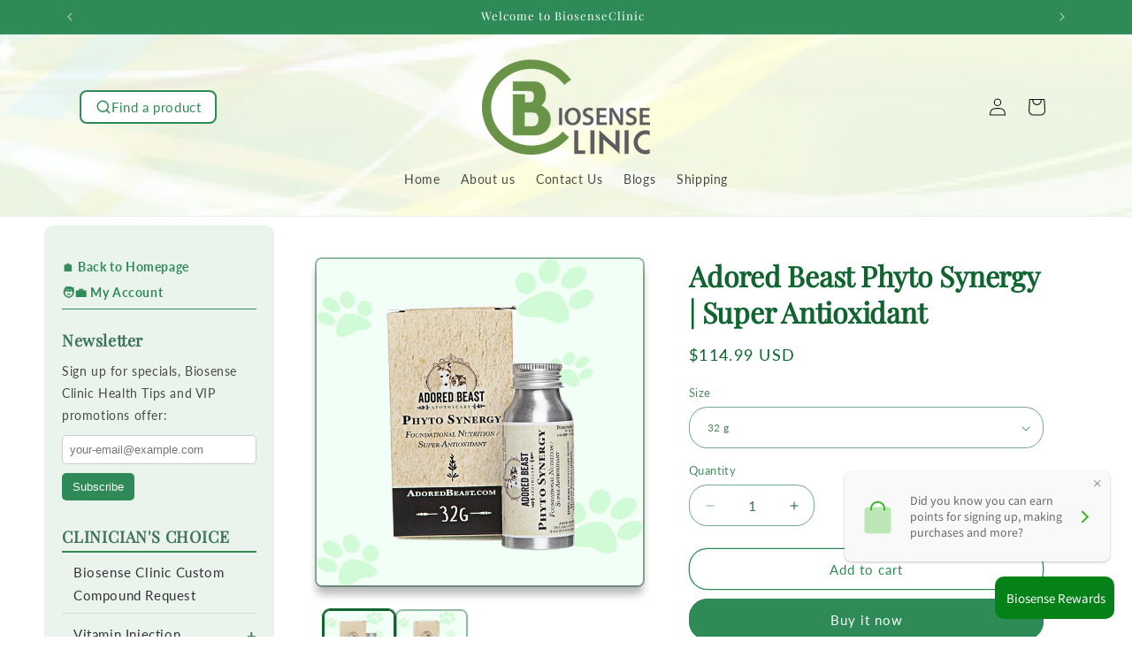

--- FILE ---
content_type: text/html; charset=utf-8
request_url: https://biosenseclinical.com/products/adored-beast-phyto-synergy-super-antioxidant
body_size: 46940
content:
<!doctype html>
<html class="js" lang="en">
  <head>
    <meta charset="utf-8">
    <meta http-equiv="X-UA-Compatible" content="IE=edge">
    <meta name="viewport" content="width=device-width,initial-scale=1">
    <meta name="theme-color" content="">
    <link rel="canonical" href="https://www.biosenseclinic.com/products/adored-beast-phyto-synergy-super-antioxidant"><link rel="icon" type="image/png" href="//biosenseclinical.com/cdn/shop/files/logo3a.png?crop=center&height=32&v=1752391287&width=32"><link rel="preconnect" href="https://fonts.shopifycdn.com" crossorigin><title>
      Adored Beast Phyto Synergy | Super Antioxidant
 &ndash; BiosenseClinic</title>

    
      <meta name="description" content="Adored Beast Phyto Synergy | Super Antioxidant - 100% pure marine phytoplankton is complete nutrition that absorbs and resonates with the body’s synergistic process.">
    

    

<meta property="og:site_name" content="BiosenseClinic">
<meta property="og:url" content="https://www.biosenseclinic.com/products/adored-beast-phyto-synergy-super-antioxidant">
<meta property="og:title" content="Adored Beast Phyto Synergy | Super Antioxidant">
<meta property="og:type" content="product">
<meta property="og:description" content="Adored Beast Phyto Synergy | Super Antioxidant - 100% pure marine phytoplankton is complete nutrition that absorbs and resonates with the body’s synergistic process."><meta property="og:image" content="http://biosenseclinical.com/cdn/shop/products/productthumb_1024x1024_2x_69a027ea-709b-43c3-b528-2c0d4ef7413c.jpg?v=1635789172">
  <meta property="og:image:secure_url" content="https://biosenseclinical.com/cdn/shop/products/productthumb_1024x1024_2x_69a027ea-709b-43c3-b528-2c0d4ef7413c.jpg?v=1635789172">
  <meta property="og:image:width" content="1200">
  <meta property="og:image:height" content="1200"><meta property="og:price:amount" content="61.99">
  <meta property="og:price:currency" content="USD"><meta name="twitter:site" content="@https://x.com/i/flow/single_sign_on"><meta name="twitter:card" content="summary_large_image">
<meta name="twitter:title" content="Adored Beast Phyto Synergy | Super Antioxidant">
<meta name="twitter:description" content="Adored Beast Phyto Synergy | Super Antioxidant - 100% pure marine phytoplankton is complete nutrition that absorbs and resonates with the body’s synergistic process.">


    <script src="//biosenseclinical.com/cdn/shop/t/17/assets/constants.js?v=132983761750457495441751486921" defer="defer"></script>
    <script src="//biosenseclinical.com/cdn/shop/t/17/assets/pubsub.js?v=25310214064522200911751486921" defer="defer"></script>
    <script src="//biosenseclinical.com/cdn/shop/t/17/assets/global.js?v=184345515105158409801751486921" defer="defer"></script>
    <script src="//biosenseclinical.com/cdn/shop/t/17/assets/details-disclosure.js?v=13653116266235556501751486921" defer="defer"></script>
    <script src="//biosenseclinical.com/cdn/shop/t/17/assets/details-modal.js?v=25581673532751508451751486921" defer="defer"></script>
    <script src="//biosenseclinical.com/cdn/shop/t/17/assets/search-form.js?v=133129549252120666541751486921" defer="defer"></script><script src="//biosenseclinical.com/cdn/shop/t/17/assets/animations.js?v=88693664871331136111751486921" defer="defer"></script><script>window.performance && window.performance.mark && window.performance.mark('shopify.content_for_header.start');</script><meta id="shopify-digital-wallet" name="shopify-digital-wallet" content="/13325449/digital_wallets/dialog">
<link rel="alternate" type="application/json+oembed" href="https://www.biosenseclinic.com/products/adored-beast-phyto-synergy-super-antioxidant.oembed">
<script async="async" src="/checkouts/internal/preloads.js?locale=en-US"></script>
<script id="shopify-features" type="application/json">{"accessToken":"9b6db997ca9f83fb80232dc61a7b8a61","betas":["rich-media-storefront-analytics"],"domain":"biosenseclinical.com","predictiveSearch":true,"shopId":13325449,"locale":"en"}</script>
<script>var Shopify = Shopify || {};
Shopify.shop = "biosenseclinic.myshopify.com";
Shopify.locale = "en";
Shopify.currency = {"active":"USD","rate":"1.0"};
Shopify.country = "US";
Shopify.theme = {"name":"Dawn Ready Jul03, 2025","id":179981910299,"schema_name":"Dawn","schema_version":"15.3.0","theme_store_id":887,"role":"main"};
Shopify.theme.handle = "null";
Shopify.theme.style = {"id":null,"handle":null};
Shopify.cdnHost = "biosenseclinical.com/cdn";
Shopify.routes = Shopify.routes || {};
Shopify.routes.root = "/";</script>
<script type="module">!function(o){(o.Shopify=o.Shopify||{}).modules=!0}(window);</script>
<script>!function(o){function n(){var o=[];function n(){o.push(Array.prototype.slice.apply(arguments))}return n.q=o,n}var t=o.Shopify=o.Shopify||{};t.loadFeatures=n(),t.autoloadFeatures=n()}(window);</script>
<script id="shop-js-analytics" type="application/json">{"pageType":"product"}</script>
<script defer="defer" async type="module" src="//biosenseclinical.com/cdn/shopifycloud/shop-js/modules/v2/client.init-shop-cart-sync_BT-GjEfc.en.esm.js"></script>
<script defer="defer" async type="module" src="//biosenseclinical.com/cdn/shopifycloud/shop-js/modules/v2/chunk.common_D58fp_Oc.esm.js"></script>
<script defer="defer" async type="module" src="//biosenseclinical.com/cdn/shopifycloud/shop-js/modules/v2/chunk.modal_xMitdFEc.esm.js"></script>
<script type="module">
  await import("//biosenseclinical.com/cdn/shopifycloud/shop-js/modules/v2/client.init-shop-cart-sync_BT-GjEfc.en.esm.js");
await import("//biosenseclinical.com/cdn/shopifycloud/shop-js/modules/v2/chunk.common_D58fp_Oc.esm.js");
await import("//biosenseclinical.com/cdn/shopifycloud/shop-js/modules/v2/chunk.modal_xMitdFEc.esm.js");

  window.Shopify.SignInWithShop?.initShopCartSync?.({"fedCMEnabled":true,"windoidEnabled":true});

</script>
<script>(function() {
  var isLoaded = false;
  function asyncLoad() {
    if (isLoaded) return;
    isLoaded = true;
    var urls = ["https:\/\/fbt.kaktusapp.com\/storage\/js\/kaktus_fbt-biosenseclinic.myshopify.com.js?ver=39\u0026shop=biosenseclinic.myshopify.com"];
    for (var i = 0; i < urls.length; i++) {
      var s = document.createElement('script');
      s.type = 'text/javascript';
      s.async = true;
      s.src = urls[i];
      var x = document.getElementsByTagName('script')[0];
      x.parentNode.insertBefore(s, x);
    }
  };
  if(window.attachEvent) {
    window.attachEvent('onload', asyncLoad);
  } else {
    window.addEventListener('load', asyncLoad, false);
  }
})();</script>
<script id="__st">var __st={"a":13325449,"offset":-28800,"reqid":"25d9c311-9746-4ee2-bc24-b4c48e1a4aaa-1769321055","pageurl":"biosenseclinical.com\/products\/adored-beast-phyto-synergy-super-antioxidant","u":"f93fb115e401","p":"product","rtyp":"product","rid":6617040650294};</script>
<script>window.ShopifyPaypalV4VisibilityTracking = true;</script>
<script id="captcha-bootstrap">!function(){'use strict';const t='contact',e='account',n='new_comment',o=[[t,t],['blogs',n],['comments',n],[t,'customer']],c=[[e,'customer_login'],[e,'guest_login'],[e,'recover_customer_password'],[e,'create_customer']],r=t=>t.map((([t,e])=>`form[action*='/${t}']:not([data-nocaptcha='true']) input[name='form_type'][value='${e}']`)).join(','),a=t=>()=>t?[...document.querySelectorAll(t)].map((t=>t.form)):[];function s(){const t=[...o],e=r(t);return a(e)}const i='password',u='form_key',d=['recaptcha-v3-token','g-recaptcha-response','h-captcha-response',i],f=()=>{try{return window.sessionStorage}catch{return}},m='__shopify_v',_=t=>t.elements[u];function p(t,e,n=!1){try{const o=window.sessionStorage,c=JSON.parse(o.getItem(e)),{data:r}=function(t){const{data:e,action:n}=t;return t[m]||n?{data:e,action:n}:{data:t,action:n}}(c);for(const[e,n]of Object.entries(r))t.elements[e]&&(t.elements[e].value=n);n&&o.removeItem(e)}catch(o){console.error('form repopulation failed',{error:o})}}const l='form_type',E='cptcha';function T(t){t.dataset[E]=!0}const w=window,h=w.document,L='Shopify',v='ce_forms',y='captcha';let A=!1;((t,e)=>{const n=(g='f06e6c50-85a8-45c8-87d0-21a2b65856fe',I='https://cdn.shopify.com/shopifycloud/storefront-forms-hcaptcha/ce_storefront_forms_captcha_hcaptcha.v1.5.2.iife.js',D={infoText:'Protected by hCaptcha',privacyText:'Privacy',termsText:'Terms'},(t,e,n)=>{const o=w[L][v],c=o.bindForm;if(c)return c(t,g,e,D).then(n);var r;o.q.push([[t,g,e,D],n]),r=I,A||(h.body.append(Object.assign(h.createElement('script'),{id:'captcha-provider',async:!0,src:r})),A=!0)});var g,I,D;w[L]=w[L]||{},w[L][v]=w[L][v]||{},w[L][v].q=[],w[L][y]=w[L][y]||{},w[L][y].protect=function(t,e){n(t,void 0,e),T(t)},Object.freeze(w[L][y]),function(t,e,n,w,h,L){const[v,y,A,g]=function(t,e,n){const i=e?o:[],u=t?c:[],d=[...i,...u],f=r(d),m=r(i),_=r(d.filter((([t,e])=>n.includes(e))));return[a(f),a(m),a(_),s()]}(w,h,L),I=t=>{const e=t.target;return e instanceof HTMLFormElement?e:e&&e.form},D=t=>v().includes(t);t.addEventListener('submit',(t=>{const e=I(t);if(!e)return;const n=D(e)&&!e.dataset.hcaptchaBound&&!e.dataset.recaptchaBound,o=_(e),c=g().includes(e)&&(!o||!o.value);(n||c)&&t.preventDefault(),c&&!n&&(function(t){try{if(!f())return;!function(t){const e=f();if(!e)return;const n=_(t);if(!n)return;const o=n.value;o&&e.removeItem(o)}(t);const e=Array.from(Array(32),(()=>Math.random().toString(36)[2])).join('');!function(t,e){_(t)||t.append(Object.assign(document.createElement('input'),{type:'hidden',name:u})),t.elements[u].value=e}(t,e),function(t,e){const n=f();if(!n)return;const o=[...t.querySelectorAll(`input[type='${i}']`)].map((({name:t})=>t)),c=[...d,...o],r={};for(const[a,s]of new FormData(t).entries())c.includes(a)||(r[a]=s);n.setItem(e,JSON.stringify({[m]:1,action:t.action,data:r}))}(t,e)}catch(e){console.error('failed to persist form',e)}}(e),e.submit())}));const S=(t,e)=>{t&&!t.dataset[E]&&(n(t,e.some((e=>e===t))),T(t))};for(const o of['focusin','change'])t.addEventListener(o,(t=>{const e=I(t);D(e)&&S(e,y())}));const B=e.get('form_key'),M=e.get(l),P=B&&M;t.addEventListener('DOMContentLoaded',(()=>{const t=y();if(P)for(const e of t)e.elements[l].value===M&&p(e,B);[...new Set([...A(),...v().filter((t=>'true'===t.dataset.shopifyCaptcha))])].forEach((e=>S(e,t)))}))}(h,new URLSearchParams(w.location.search),n,t,e,['guest_login'])})(!0,!0)}();</script>
<script integrity="sha256-4kQ18oKyAcykRKYeNunJcIwy7WH5gtpwJnB7kiuLZ1E=" data-source-attribution="shopify.loadfeatures" defer="defer" src="//biosenseclinical.com/cdn/shopifycloud/storefront/assets/storefront/load_feature-a0a9edcb.js" crossorigin="anonymous"></script>
<script data-source-attribution="shopify.dynamic_checkout.dynamic.init">var Shopify=Shopify||{};Shopify.PaymentButton=Shopify.PaymentButton||{isStorefrontPortableWallets:!0,init:function(){window.Shopify.PaymentButton.init=function(){};var t=document.createElement("script");t.src="https://biosenseclinical.com/cdn/shopifycloud/portable-wallets/latest/portable-wallets.en.js",t.type="module",document.head.appendChild(t)}};
</script>
<script data-source-attribution="shopify.dynamic_checkout.buyer_consent">
  function portableWalletsHideBuyerConsent(e){var t=document.getElementById("shopify-buyer-consent"),n=document.getElementById("shopify-subscription-policy-button");t&&n&&(t.classList.add("hidden"),t.setAttribute("aria-hidden","true"),n.removeEventListener("click",e))}function portableWalletsShowBuyerConsent(e){var t=document.getElementById("shopify-buyer-consent"),n=document.getElementById("shopify-subscription-policy-button");t&&n&&(t.classList.remove("hidden"),t.removeAttribute("aria-hidden"),n.addEventListener("click",e))}window.Shopify?.PaymentButton&&(window.Shopify.PaymentButton.hideBuyerConsent=portableWalletsHideBuyerConsent,window.Shopify.PaymentButton.showBuyerConsent=portableWalletsShowBuyerConsent);
</script>
<script>
  function portableWalletsCleanup(e){e&&e.src&&console.error("Failed to load portable wallets script "+e.src);var t=document.querySelectorAll("shopify-accelerated-checkout .shopify-payment-button__skeleton, shopify-accelerated-checkout-cart .wallet-cart-button__skeleton"),e=document.getElementById("shopify-buyer-consent");for(let e=0;e<t.length;e++)t[e].remove();e&&e.remove()}function portableWalletsNotLoadedAsModule(e){e instanceof ErrorEvent&&"string"==typeof e.message&&e.message.includes("import.meta")&&"string"==typeof e.filename&&e.filename.includes("portable-wallets")&&(window.removeEventListener("error",portableWalletsNotLoadedAsModule),window.Shopify.PaymentButton.failedToLoad=e,"loading"===document.readyState?document.addEventListener("DOMContentLoaded",window.Shopify.PaymentButton.init):window.Shopify.PaymentButton.init())}window.addEventListener("error",portableWalletsNotLoadedAsModule);
</script>

<script type="module" src="https://biosenseclinical.com/cdn/shopifycloud/portable-wallets/latest/portable-wallets.en.js" onError="portableWalletsCleanup(this)" crossorigin="anonymous"></script>
<script nomodule>
  document.addEventListener("DOMContentLoaded", portableWalletsCleanup);
</script>

<link id="shopify-accelerated-checkout-styles" rel="stylesheet" media="screen" href="https://biosenseclinical.com/cdn/shopifycloud/portable-wallets/latest/accelerated-checkout-backwards-compat.css" crossorigin="anonymous">
<style id="shopify-accelerated-checkout-cart">
        #shopify-buyer-consent {
  margin-top: 1em;
  display: inline-block;
  width: 100%;
}

#shopify-buyer-consent.hidden {
  display: none;
}

#shopify-subscription-policy-button {
  background: none;
  border: none;
  padding: 0;
  text-decoration: underline;
  font-size: inherit;
  cursor: pointer;
}

#shopify-subscription-policy-button::before {
  box-shadow: none;
}

      </style>
<script id="sections-script" data-sections="header" defer="defer" src="//biosenseclinical.com/cdn/shop/t/17/compiled_assets/scripts.js?v=1973"></script>
<script>window.performance && window.performance.mark && window.performance.mark('shopify.content_for_header.end');</script>


    <style data-shopify>
      @font-face {
  font-family: Lato;
  font-weight: 400;
  font-style: normal;
  font-display: swap;
  src: url("//biosenseclinical.com/cdn/fonts/lato/lato_n4.c3b93d431f0091c8be23185e15c9d1fee1e971c5.woff2") format("woff2"),
       url("//biosenseclinical.com/cdn/fonts/lato/lato_n4.d5c00c781efb195594fd2fd4ad04f7882949e327.woff") format("woff");
}

      @font-face {
  font-family: Lato;
  font-weight: 700;
  font-style: normal;
  font-display: swap;
  src: url("//biosenseclinical.com/cdn/fonts/lato/lato_n7.900f219bc7337bc57a7a2151983f0a4a4d9d5dcf.woff2") format("woff2"),
       url("//biosenseclinical.com/cdn/fonts/lato/lato_n7.a55c60751adcc35be7c4f8a0313f9698598612ee.woff") format("woff");
}

      @font-face {
  font-family: Lato;
  font-weight: 400;
  font-style: italic;
  font-display: swap;
  src: url("//biosenseclinical.com/cdn/fonts/lato/lato_i4.09c847adc47c2fefc3368f2e241a3712168bc4b6.woff2") format("woff2"),
       url("//biosenseclinical.com/cdn/fonts/lato/lato_i4.3c7d9eb6c1b0a2bf62d892c3ee4582b016d0f30c.woff") format("woff");
}

      @font-face {
  font-family: Lato;
  font-weight: 700;
  font-style: italic;
  font-display: swap;
  src: url("//biosenseclinical.com/cdn/fonts/lato/lato_i7.16ba75868b37083a879b8dd9f2be44e067dfbf92.woff2") format("woff2"),
       url("//biosenseclinical.com/cdn/fonts/lato/lato_i7.4c07c2b3b7e64ab516aa2f2081d2bb0366b9dce8.woff") format("woff");
}

      @font-face {
  font-family: "Playfair Display";
  font-weight: 400;
  font-style: normal;
  font-display: swap;
  src: url("//biosenseclinical.com/cdn/fonts/playfair_display/playfairdisplay_n4.9980f3e16959dc89137cc1369bfc3ae98af1deb9.woff2") format("woff2"),
       url("//biosenseclinical.com/cdn/fonts/playfair_display/playfairdisplay_n4.c562b7c8e5637886a811d2a017f9e023166064ee.woff") format("woff");
}


      
        :root,
        .color-scheme-1 {
          --color-background: 255,255,255;
        
          --gradient-background: #ffffff;
        

        

        --color-foreground: 18,18,18;
        --color-background-contrast: 191,191,191;
        --color-shadow: 18,18,18;
        --color-button: 46,139,87;
        --color-button-text: 255,255,255;
        --color-secondary-button: 255,255,255;
        --color-secondary-button-text: 18,18,18;
        --color-link: 18,18,18;
        --color-badge-foreground: 18,18,18;
        --color-badge-background: 255,255,255;
        --color-badge-border: 18,18,18;
        --payment-terms-background-color: rgb(255 255 255);
      }
      
        
        .color-scheme-2 {
          --color-background: 46,139,87;
        
          --gradient-background: #2e8b57;
        

        

        --color-foreground: 255,255,255;
        --color-background-contrast: 14,43,27;
        --color-shadow: 18,18,18;
        --color-button: 18,18,18;
        --color-button-text: 243,243,243;
        --color-secondary-button: 46,139,87;
        --color-secondary-button-text: 18,18,18;
        --color-link: 18,18,18;
        --color-badge-foreground: 255,255,255;
        --color-badge-background: 46,139,87;
        --color-badge-border: 255,255,255;
        --payment-terms-background-color: rgb(46 139 87);
      }
      
        
        .color-scheme-3 {
          --color-background: 36,40,51;
        
          --gradient-background: linear-gradient(144deg, rgba(235, 253, 226, 1) 12%, rgba(247, 255, 207, 1) 25.899%, rgba(136, 250, 137, 1) 43.165%, rgba(247, 255, 207, 1) 63.309%, rgba(16, 193, 18, 1) 87%);
        

        

        --color-foreground: 8,8,8;
        --color-background-contrast: 47,52,66;
        --color-shadow: 18,18,18;
        --color-button: 255,255,255;
        --color-button-text: 0,0,0;
        --color-secondary-button: 36,40,51;
        --color-secondary-button-text: 255,255,255;
        --color-link: 255,255,255;
        --color-badge-foreground: 8,8,8;
        --color-badge-background: 36,40,51;
        --color-badge-border: 8,8,8;
        --payment-terms-background-color: rgb(36 40 51);
      }
      
        
        .color-scheme-4 {
          --color-background: 255,253,231;
        
          --gradient-background: linear-gradient(275deg, rgba(255, 255, 255, 1) 1%, rgba(255, 255, 255, 1) 5%, rgba(237, 237, 237, 1) 28.777%, rgba(237, 237, 237, 1) 29%, rgba(237, 237, 237, 1) 40%, rgba(255, 254, 254, 1) 56%, rgba(231, 231, 231, 1) 82%, rgba(255, 255, 255, 1) 91%);
        

        

        --color-foreground: 46,139,87;
        --color-background-contrast: 255,242,103;
        --color-shadow: 30,29,29;
        --color-button: 46,139,87;
        --color-button-text: 255,255,255;
        --color-secondary-button: 255,253,231;
        --color-secondary-button-text: 255,255,255;
        --color-link: 255,255,255;
        --color-badge-foreground: 46,139,87;
        --color-badge-background: 255,253,231;
        --color-badge-border: 46,139,87;
        --payment-terms-background-color: rgb(255 253 231);
      }
      
        
        .color-scheme-5 {
          --color-background: 253,253,253;
        
          --gradient-background: #fdfdfd;
        

        

        --color-foreground: 46,139,87;
        --color-background-contrast: 189,189,189;
        --color-shadow: 18,18,18;
        --color-button: 46,139,87;
        --color-button-text: 46,139,87;
        --color-secondary-button: 253,253,253;
        --color-secondary-button-text: 46,139,87;
        --color-link: 46,139,87;
        --color-badge-foreground: 46,139,87;
        --color-badge-background: 253,253,253;
        --color-badge-border: 46,139,87;
        --payment-terms-background-color: rgb(253 253 253);
      }
      
        
        .color-scheme-3ed1fa62-70df-42d5-91fa-653ba21157b3 {
          --color-background: 255,255,255;
        
          --gradient-background: linear-gradient(275deg, rgba(255, 255, 255, 1) 5%, rgba(255, 255, 255, 1) 5%, rgba(237, 237, 237, 1) 29%, rgba(237, 237, 237, 1) 40%, rgba(255, 254, 254, 1) 56%, rgba(231, 231, 231, 1) 82%, rgba(255, 255, 255, 1) 91%);
        

        

        --color-foreground: 255,255,255;
        --color-background-contrast: 191,191,191;
        --color-shadow: 18,18,18;
        --color-button: 46,139,87;
        --color-button-text: 255,255,255;
        --color-secondary-button: 255,255,255;
        --color-secondary-button-text: 255,255,255;
        --color-link: 255,255,255;
        --color-badge-foreground: 255,255,255;
        --color-badge-background: 255,255,255;
        --color-badge-border: 255,255,255;
        --payment-terms-background-color: rgb(255 255 255);
      }
      
        
        .color-scheme-5d181649-d652-402a-bc0c-d5dce8d0b87c {
          --color-background: 255,255,255;
        
          --gradient-background: linear-gradient(275deg, rgba(255, 255, 255, 1) 4%, rgba(255, 255, 255, 1) 5%, rgba(237, 237, 237, 1) 29%, rgba(237, 237, 237, 1) 29%, rgba(237, 237, 237, 1) 41%, rgba(231, 231, 231, 1) 56%, rgba(231, 231, 231, 1) 82%, rgba(255, 255, 255, 1) 91%);
        

        

        --color-foreground: 18,18,18;
        --color-background-contrast: 191,191,191;
        --color-shadow: 18,18,18;
        --color-button: 46,139,87;
        --color-button-text: 255,255,255;
        --color-secondary-button: 255,255,255;
        --color-secondary-button-text: 18,18,18;
        --color-link: 18,18,18;
        --color-badge-foreground: 18,18,18;
        --color-badge-background: 255,255,255;
        --color-badge-border: 18,18,18;
        --payment-terms-background-color: rgb(255 255 255);
      }
      
        
        .color-scheme-8e35dfd8-53e1-412c-83a1-5ec0951fd591 {
          --color-background: 46,139,87;
        
          --gradient-background: #2e8b57;
        

        

        --color-foreground: 255,255,255;
        --color-background-contrast: 14,43,27;
        --color-shadow: 18,18,18;
        --color-button: 255,255,255;
        --color-button-text: 255,255,255;
        --color-secondary-button: 46,139,87;
        --color-secondary-button-text: 18,18,18;
        --color-link: 18,18,18;
        --color-badge-foreground: 255,255,255;
        --color-badge-background: 46,139,87;
        --color-badge-border: 255,255,255;
        --payment-terms-background-color: rgb(46 139 87);
      }
      
        
        .color-scheme-06290e04-19a9-4bc2-8113-b14fa2247af4 {
          --color-background: 255,255,255;
        
          --gradient-background: #ffffff;
        

        

        --color-foreground: 15,100,47;
        --color-background-contrast: 191,191,191;
        --color-shadow: 110,109,109;
        --color-button: 46,139,87;
        --color-button-text: 255,255,255;
        --color-secondary-button: 255,255,255;
        --color-secondary-button-text: 46,139,87;
        --color-link: 46,139,87;
        --color-badge-foreground: 15,100,47;
        --color-badge-background: 255,255,255;
        --color-badge-border: 15,100,47;
        --payment-terms-background-color: rgb(255 255 255);
      }
      
        
        .color-scheme-9af01899-0f07-40dd-b354-86894cb0d347 {
          --color-background: 0,184,148;
        
          --gradient-background: #00b894;
        

        

        --color-foreground: 255,255,255;
        --color-background-contrast: 0,57,45;
        --color-shadow: 18,18,18;
        --color-button: 46,139,87;
        --color-button-text: 255,255,255;
        --color-secondary-button: 0,184,148;
        --color-secondary-button-text: 18,18,18;
        --color-link: 18,18,18;
        --color-badge-foreground: 255,255,255;
        --color-badge-background: 0,184,148;
        --color-badge-border: 255,255,255;
        --payment-terms-background-color: rgb(0 184 148);
      }
      
        
        .color-scheme-abee205d-6c47-4e0f-a430-94f0c7d8b350 {
          --color-background: 226,226,226;
        
          --gradient-background: #e2e2e2;
        

        

        --color-foreground: 102,102,102;
        --color-background-contrast: 162,162,162;
        --color-shadow: 18,18,18;
        --color-button: 46,139,87;
        --color-button-text: 255,255,255;
        --color-secondary-button: 226,226,226;
        --color-secondary-button-text: 18,18,18;
        --color-link: 18,18,18;
        --color-badge-foreground: 102,102,102;
        --color-badge-background: 226,226,226;
        --color-badge-border: 102,102,102;
        --payment-terms-background-color: rgb(226 226 226);
      }
      
        
        .color-scheme-b2dc6c42-4eee-40d2-ae7f-4adebc5629a4 {
          --color-background: 255,255,255;
        
          --gradient-background: #ffffff;
        

        

        --color-foreground: 18,18,18;
        --color-background-contrast: 191,191,191;
        --color-shadow: 18,18,18;
        --color-button: 46,139,87;
        --color-button-text: 255,255,255;
        --color-secondary-button: 255,255,255;
        --color-secondary-button-text: 18,18,18;
        --color-link: 18,18,18;
        --color-badge-foreground: 18,18,18;
        --color-badge-background: 255,255,255;
        --color-badge-border: 18,18,18;
        --payment-terms-background-color: rgb(255 255 255);
      }
      

      body, .color-scheme-1, .color-scheme-2, .color-scheme-3, .color-scheme-4, .color-scheme-5, .color-scheme-3ed1fa62-70df-42d5-91fa-653ba21157b3, .color-scheme-5d181649-d652-402a-bc0c-d5dce8d0b87c, .color-scheme-8e35dfd8-53e1-412c-83a1-5ec0951fd591, .color-scheme-06290e04-19a9-4bc2-8113-b14fa2247af4, .color-scheme-9af01899-0f07-40dd-b354-86894cb0d347, .color-scheme-abee205d-6c47-4e0f-a430-94f0c7d8b350, .color-scheme-b2dc6c42-4eee-40d2-ae7f-4adebc5629a4 {
        color: rgba(var(--color-foreground), 0.75);
        background-color: rgb(var(--color-background));
      }

      :root {
        --font-body-family: Lato, sans-serif;
        --font-body-style: normal;
        --font-body-weight: 400;
        --font-body-weight-bold: 700;

        --font-heading-family: "Playfair Display", serif;
        --font-heading-style: normal;
        --font-heading-weight: 400;

        --font-body-scale: 1.0;
        --font-heading-scale: 1.0;

        --media-padding: px;
        --media-border-opacity: 0.45;
        --media-border-width: 2px;
        --media-radius: 8px;
        --media-shadow-opacity: 0.0;
        --media-shadow-horizontal-offset: 0px;
        --media-shadow-vertical-offset: 0px;
        --media-shadow-blur-radius: 0px;
        --media-shadow-visible: 0;

        --page-width: 120rem;
        --page-width-margin: 0rem;

        --product-card-image-padding: 0.4rem;
        --product-card-corner-radius: 1.0rem;
        --product-card-text-alignment: center;
        --product-card-border-width: 0.1rem;
        --product-card-border-opacity: 0.0;
        --product-card-shadow-opacity: 0.25;
        --product-card-shadow-visible: 1;
        --product-card-shadow-horizontal-offset: 0.0rem;
        --product-card-shadow-vertical-offset: 0.4rem;
        --product-card-shadow-blur-radius: 0.5rem;

        --collection-card-image-padding: 0.0rem;
        --collection-card-corner-radius: 0.0rem;
        --collection-card-text-alignment: left;
        --collection-card-border-width: 0.0rem;
        --collection-card-border-opacity: 0.1;
        --collection-card-shadow-opacity: 0.0;
        --collection-card-shadow-visible: 0;
        --collection-card-shadow-horizontal-offset: 0.0rem;
        --collection-card-shadow-vertical-offset: 0.4rem;
        --collection-card-shadow-blur-radius: 0.5rem;

        --blog-card-image-padding: 0.0rem;
        --blog-card-corner-radius: 0.0rem;
        --blog-card-text-alignment: left;
        --blog-card-border-width: 0.0rem;
        --blog-card-border-opacity: 0.1;
        --blog-card-shadow-opacity: 0.0;
        --blog-card-shadow-visible: 0;
        --blog-card-shadow-horizontal-offset: 0.0rem;
        --blog-card-shadow-vertical-offset: 0.4rem;
        --blog-card-shadow-blur-radius: 0.5rem;

        --badge-corner-radius: 4.0rem;

        --popup-border-width: 1px;
        --popup-border-opacity: 0.1;
        --popup-corner-radius: 0px;
        --popup-shadow-opacity: 0.05;
        --popup-shadow-horizontal-offset: 0px;
        --popup-shadow-vertical-offset: 4px;
        --popup-shadow-blur-radius: 5px;

        --drawer-border-width: 1px;
        --drawer-border-opacity: 0.1;
        --drawer-shadow-opacity: 0.0;
        --drawer-shadow-horizontal-offset: 0px;
        --drawer-shadow-vertical-offset: 4px;
        --drawer-shadow-blur-radius: 5px;

        --spacing-sections-desktop: 0px;
        --spacing-sections-mobile: 0px;

        --grid-desktop-vertical-spacing: 8px;
        --grid-desktop-horizontal-spacing: 8px;
        --grid-mobile-vertical-spacing: 4px;
        --grid-mobile-horizontal-spacing: 4px;

        --text-boxes-border-opacity: 0.1;
        --text-boxes-border-width: 5px;
        --text-boxes-radius: 10px;
        --text-boxes-shadow-opacity: 0.4;
        --text-boxes-shadow-visible: 1;
        --text-boxes-shadow-horizontal-offset: 0px;
        --text-boxes-shadow-vertical-offset: 4px;
        --text-boxes-shadow-blur-radius: 5px;

        --buttons-radius: 20px;
        --buttons-radius-outset: 21px;
        --buttons-border-width: 1px;
        --buttons-border-opacity: 1.0;
        --buttons-shadow-opacity: 0.0;
        --buttons-shadow-visible: 0;
        --buttons-shadow-horizontal-offset: 0px;
        --buttons-shadow-vertical-offset: 4px;
        --buttons-shadow-blur-radius: 5px;
        --buttons-border-offset: 0.3px;

        --inputs-radius: 20px;
        --inputs-border-width: 1px;
        --inputs-border-opacity: 0.55;
        --inputs-shadow-opacity: 0.0;
        --inputs-shadow-horizontal-offset: 0px;
        --inputs-margin-offset: 0px;
        --inputs-shadow-vertical-offset: 4px;
        --inputs-shadow-blur-radius: 5px;
        --inputs-radius-outset: 21px;

        --variant-pills-radius: 40px;
        --variant-pills-border-width: 1px;
        --variant-pills-border-opacity: 0.55;
        --variant-pills-shadow-opacity: 0.0;
        --variant-pills-shadow-horizontal-offset: 0px;
        --variant-pills-shadow-vertical-offset: 4px;
        --variant-pills-shadow-blur-radius: 5px;
      }

      *,
      *::before,
      *::after {
        box-sizing: inherit;
      }

      html {
        box-sizing: border-box;
        font-size: calc(var(--font-body-scale) * 62.5%);
        height: 100%;
      }

      body {
        display: grid;
        grid-template-rows: auto auto 1fr auto;
        grid-template-columns: 100%;
        min-height: 100%;
        margin: 0;
        font-size: 1.5rem;
        letter-spacing: 0.06rem;
        line-height: calc(1 + 0.8 / var(--font-body-scale));
        font-family: var(--font-body-family);
        font-style: var(--font-body-style);
        font-weight: var(--font-body-weight);
      }

      @media screen and (min-width: 750px) {
        body {
          font-size: 1.6rem;
        }
      }
    </style>

    <link href="//biosenseclinical.com/cdn/shop/t/17/assets/base.css?v=107227260891186546231753311327" rel="stylesheet" type="text/css" media="all" />
    <link rel="stylesheet" href="//biosenseclinical.com/cdn/shop/t/17/assets/component-cart-items.css?v=123238115697927560811751486921" media="print" onload="this.media='all'">
      <link rel="preload" as="font" href="//biosenseclinical.com/cdn/fonts/lato/lato_n4.c3b93d431f0091c8be23185e15c9d1fee1e971c5.woff2" type="font/woff2" crossorigin>
      

      <link rel="preload" as="font" href="//biosenseclinical.com/cdn/fonts/playfair_display/playfairdisplay_n4.9980f3e16959dc89137cc1369bfc3ae98af1deb9.woff2" type="font/woff2" crossorigin>
      
<link href="//biosenseclinical.com/cdn/shop/t/17/assets/component-localization-form.css?v=170315343355214948141751486921" rel="stylesheet" type="text/css" media="all" />
      <script src="//biosenseclinical.com/cdn/shop/t/17/assets/localization-form.js?v=144176611646395275351751486921" defer="defer"></script><link
        rel="stylesheet"
        href="//biosenseclinical.com/cdn/shop/t/17/assets/component-predictive-search.css?v=118923337488134913561751486921"
        media="print"
        onload="this.media='all'"
      ><script>
      if (Shopify.designMode) {
        document.documentElement.classList.add('shopify-design-mode');
      }
    </script>
  <!-- BEGIN app block: shopify://apps/geo-pro-geolocation/blocks/geopro/16fc5313-7aee-4e90-ac95-f50fc7c8b657 --><!-- This snippet is used to load Geo:Pro data on the storefront -->
<meta class='geo-ip' content='[base64]'>
<!-- This snippet initializes the plugin -->
<script async>
  try {
    const loadGeoPro=()=>{let e=e=>{if(!e||e.isCrawler||"success"!==e.message){window.geopro_cancel="1";return}let o=e.isAdmin?"el-geoip-location-admin":"el-geoip-location",s=Date.now()+864e5;localStorage.setItem(o,JSON.stringify({value:e.data,expires:s})),e.isAdmin&&localStorage.setItem("el-geoip-admin",JSON.stringify({value:"1",expires:s}))},o=new XMLHttpRequest;o.open("GET","https://geo.geoproapp.com?x-api-key=91e359ab7-2b63-539e-1de2-c4bf731367a7",!0),o.responseType="json",o.onload=()=>e(200===o.status?o.response:null),o.send()},load=!["el-geoip-location-admin","el-geoip-location"].some(e=>{try{let o=JSON.parse(localStorage.getItem(e));return o&&o.expires>Date.now()}catch(s){return!1}});load&&loadGeoPro();
  } catch(e) {
    console.warn('Geo:Pro error', e);
    window.geopro_cancel = '1';
  }
</script>
<script src="https://cdn.shopify.com/extensions/019b746b-26da-7a64-a671-397924f34f11/easylocation-195/assets/easylocation-storefront.min.js" type="text/javascript" async></script>


<!-- END app block --><!-- BEGIN app block: shopify://apps/yotpo-product-reviews/blocks/settings/eb7dfd7d-db44-4334-bc49-c893b51b36cf -->


<script type="text/javascript">
  (function e(){var e=document.createElement("script");
  e.type="text/javascript",e.async=true,
  e.src="//staticw2.yotpo.com//widget.js?lang=en";
  var t=document.getElementsByTagName("script")[0];
  t.parentNode.insertBefore(e,t)})();
</script>



  
<!-- END app block --><!-- BEGIN app block: shopify://apps/loyalty-rewards-and-referrals/blocks/embed-sdk/6f172e67-4106-4ac0-89c5-b32a069b3101 -->

<style
  type='text/css'
  data-lion-app-styles='main'
  data-lion-app-styles-settings='{&quot;disableBundledCSS&quot;:false,&quot;disableBundledFonts&quot;:false,&quot;useClassIsolator&quot;:false}'
></style>

<!-- loyaltylion.snippet.version=02e998564e+8145 -->

<script>
  
  !function(t,n){function o(n){var o=t.getElementsByTagName("script")[0],i=t.createElement("script");i.src=n,i.crossOrigin="",o.parentNode.insertBefore(i,o)}if(!n.isLoyaltyLion){window.loyaltylion=n,void 0===window.lion&&(window.lion=n),n.version=2,n.isLoyaltyLion=!0;var i=new Date,e=i.getFullYear().toString()+i.getMonth().toString()+i.getDate().toString();o("https://sdk.loyaltylion.net/static/2/loader.js?t="+e);var r=!1;n.init=function(t){if(r)throw new Error("Cannot call lion.init more than once");r=!0;var a=n._token=t.token;if(!a)throw new Error("Token must be supplied to lion.init");for(var l=[],s="_push configure bootstrap shutdown on removeListener authenticateCustomer".split(" "),c=0;c<s.length;c+=1)!function(t,n){t[n]=function(){l.push([n,Array.prototype.slice.call(arguments,0)])}}(n,s[c]);o("https://sdk.loyaltylion.net/sdk/start/"+a+".js?t="+e+i.getHours().toString()),n._initData=t,n._buffer=l}}}(document,window.loyaltylion||[]);

  
    
      loyaltylion.init(
        { token: "5ed4f89a69fc137c3deb08fa2c28091b" }
      );
    
  

  loyaltylion.configure({
    disableBundledCSS: false,
    disableBundledFonts: false,
    useClassIsolator: false,
  })

  
</script>



<!-- END app block --><link href="https://monorail-edge.shopifysvc.com" rel="dns-prefetch">
<script>(function(){if ("sendBeacon" in navigator && "performance" in window) {try {var session_token_from_headers = performance.getEntriesByType('navigation')[0].serverTiming.find(x => x.name == '_s').description;} catch {var session_token_from_headers = undefined;}var session_cookie_matches = document.cookie.match(/_shopify_s=([^;]*)/);var session_token_from_cookie = session_cookie_matches && session_cookie_matches.length === 2 ? session_cookie_matches[1] : "";var session_token = session_token_from_headers || session_token_from_cookie || "";function handle_abandonment_event(e) {var entries = performance.getEntries().filter(function(entry) {return /monorail-edge.shopifysvc.com/.test(entry.name);});if (!window.abandonment_tracked && entries.length === 0) {window.abandonment_tracked = true;var currentMs = Date.now();var navigation_start = performance.timing.navigationStart;var payload = {shop_id: 13325449,url: window.location.href,navigation_start,duration: currentMs - navigation_start,session_token,page_type: "product"};window.navigator.sendBeacon("https://monorail-edge.shopifysvc.com/v1/produce", JSON.stringify({schema_id: "online_store_buyer_site_abandonment/1.1",payload: payload,metadata: {event_created_at_ms: currentMs,event_sent_at_ms: currentMs}}));}}window.addEventListener('pagehide', handle_abandonment_event);}}());</script>
<script id="web-pixels-manager-setup">(function e(e,d,r,n,o){if(void 0===o&&(o={}),!Boolean(null===(a=null===(i=window.Shopify)||void 0===i?void 0:i.analytics)||void 0===a?void 0:a.replayQueue)){var i,a;window.Shopify=window.Shopify||{};var t=window.Shopify;t.analytics=t.analytics||{};var s=t.analytics;s.replayQueue=[],s.publish=function(e,d,r){return s.replayQueue.push([e,d,r]),!0};try{self.performance.mark("wpm:start")}catch(e){}var l=function(){var e={modern:/Edge?\/(1{2}[4-9]|1[2-9]\d|[2-9]\d{2}|\d{4,})\.\d+(\.\d+|)|Firefox\/(1{2}[4-9]|1[2-9]\d|[2-9]\d{2}|\d{4,})\.\d+(\.\d+|)|Chrom(ium|e)\/(9{2}|\d{3,})\.\d+(\.\d+|)|(Maci|X1{2}).+ Version\/(15\.\d+|(1[6-9]|[2-9]\d|\d{3,})\.\d+)([,.]\d+|)( \(\w+\)|)( Mobile\/\w+|) Safari\/|Chrome.+OPR\/(9{2}|\d{3,})\.\d+\.\d+|(CPU[ +]OS|iPhone[ +]OS|CPU[ +]iPhone|CPU IPhone OS|CPU iPad OS)[ +]+(15[._]\d+|(1[6-9]|[2-9]\d|\d{3,})[._]\d+)([._]\d+|)|Android:?[ /-](13[3-9]|1[4-9]\d|[2-9]\d{2}|\d{4,})(\.\d+|)(\.\d+|)|Android.+Firefox\/(13[5-9]|1[4-9]\d|[2-9]\d{2}|\d{4,})\.\d+(\.\d+|)|Android.+Chrom(ium|e)\/(13[3-9]|1[4-9]\d|[2-9]\d{2}|\d{4,})\.\d+(\.\d+|)|SamsungBrowser\/([2-9]\d|\d{3,})\.\d+/,legacy:/Edge?\/(1[6-9]|[2-9]\d|\d{3,})\.\d+(\.\d+|)|Firefox\/(5[4-9]|[6-9]\d|\d{3,})\.\d+(\.\d+|)|Chrom(ium|e)\/(5[1-9]|[6-9]\d|\d{3,})\.\d+(\.\d+|)([\d.]+$|.*Safari\/(?![\d.]+ Edge\/[\d.]+$))|(Maci|X1{2}).+ Version\/(10\.\d+|(1[1-9]|[2-9]\d|\d{3,})\.\d+)([,.]\d+|)( \(\w+\)|)( Mobile\/\w+|) Safari\/|Chrome.+OPR\/(3[89]|[4-9]\d|\d{3,})\.\d+\.\d+|(CPU[ +]OS|iPhone[ +]OS|CPU[ +]iPhone|CPU IPhone OS|CPU iPad OS)[ +]+(10[._]\d+|(1[1-9]|[2-9]\d|\d{3,})[._]\d+)([._]\d+|)|Android:?[ /-](13[3-9]|1[4-9]\d|[2-9]\d{2}|\d{4,})(\.\d+|)(\.\d+|)|Mobile Safari.+OPR\/([89]\d|\d{3,})\.\d+\.\d+|Android.+Firefox\/(13[5-9]|1[4-9]\d|[2-9]\d{2}|\d{4,})\.\d+(\.\d+|)|Android.+Chrom(ium|e)\/(13[3-9]|1[4-9]\d|[2-9]\d{2}|\d{4,})\.\d+(\.\d+|)|Android.+(UC? ?Browser|UCWEB|U3)[ /]?(15\.([5-9]|\d{2,})|(1[6-9]|[2-9]\d|\d{3,})\.\d+)\.\d+|SamsungBrowser\/(5\.\d+|([6-9]|\d{2,})\.\d+)|Android.+MQ{2}Browser\/(14(\.(9|\d{2,})|)|(1[5-9]|[2-9]\d|\d{3,})(\.\d+|))(\.\d+|)|K[Aa][Ii]OS\/(3\.\d+|([4-9]|\d{2,})\.\d+)(\.\d+|)/},d=e.modern,r=e.legacy,n=navigator.userAgent;return n.match(d)?"modern":n.match(r)?"legacy":"unknown"}(),u="modern"===l?"modern":"legacy",c=(null!=n?n:{modern:"",legacy:""})[u],f=function(e){return[e.baseUrl,"/wpm","/b",e.hashVersion,"modern"===e.buildTarget?"m":"l",".js"].join("")}({baseUrl:d,hashVersion:r,buildTarget:u}),m=function(e){var d=e.version,r=e.bundleTarget,n=e.surface,o=e.pageUrl,i=e.monorailEndpoint;return{emit:function(e){var a=e.status,t=e.errorMsg,s=(new Date).getTime(),l=JSON.stringify({metadata:{event_sent_at_ms:s},events:[{schema_id:"web_pixels_manager_load/3.1",payload:{version:d,bundle_target:r,page_url:o,status:a,surface:n,error_msg:t},metadata:{event_created_at_ms:s}}]});if(!i)return console&&console.warn&&console.warn("[Web Pixels Manager] No Monorail endpoint provided, skipping logging."),!1;try{return self.navigator.sendBeacon.bind(self.navigator)(i,l)}catch(e){}var u=new XMLHttpRequest;try{return u.open("POST",i,!0),u.setRequestHeader("Content-Type","text/plain"),u.send(l),!0}catch(e){return console&&console.warn&&console.warn("[Web Pixels Manager] Got an unhandled error while logging to Monorail."),!1}}}}({version:r,bundleTarget:l,surface:e.surface,pageUrl:self.location.href,monorailEndpoint:e.monorailEndpoint});try{o.browserTarget=l,function(e){var d=e.src,r=e.async,n=void 0===r||r,o=e.onload,i=e.onerror,a=e.sri,t=e.scriptDataAttributes,s=void 0===t?{}:t,l=document.createElement("script"),u=document.querySelector("head"),c=document.querySelector("body");if(l.async=n,l.src=d,a&&(l.integrity=a,l.crossOrigin="anonymous"),s)for(var f in s)if(Object.prototype.hasOwnProperty.call(s,f))try{l.dataset[f]=s[f]}catch(e){}if(o&&l.addEventListener("load",o),i&&l.addEventListener("error",i),u)u.appendChild(l);else{if(!c)throw new Error("Did not find a head or body element to append the script");c.appendChild(l)}}({src:f,async:!0,onload:function(){if(!function(){var e,d;return Boolean(null===(d=null===(e=window.Shopify)||void 0===e?void 0:e.analytics)||void 0===d?void 0:d.initialized)}()){var d=window.webPixelsManager.init(e)||void 0;if(d){var r=window.Shopify.analytics;r.replayQueue.forEach((function(e){var r=e[0],n=e[1],o=e[2];d.publishCustomEvent(r,n,o)})),r.replayQueue=[],r.publish=d.publishCustomEvent,r.visitor=d.visitor,r.initialized=!0}}},onerror:function(){return m.emit({status:"failed",errorMsg:"".concat(f," has failed to load")})},sri:function(e){var d=/^sha384-[A-Za-z0-9+/=]+$/;return"string"==typeof e&&d.test(e)}(c)?c:"",scriptDataAttributes:o}),m.emit({status:"loading"})}catch(e){m.emit({status:"failed",errorMsg:(null==e?void 0:e.message)||"Unknown error"})}}})({shopId: 13325449,storefrontBaseUrl: "https://www.biosenseclinic.com",extensionsBaseUrl: "https://extensions.shopifycdn.com/cdn/shopifycloud/web-pixels-manager",monorailEndpoint: "https://monorail-edge.shopifysvc.com/unstable/produce_batch",surface: "storefront-renderer",enabledBetaFlags: ["2dca8a86"],webPixelsConfigList: [{"id":"795935003","configuration":"{\"config\":\"{\\\"pixel_id\\\":\\\"G-5LNJFFLESK\\\",\\\"gtag_events\\\":[{\\\"type\\\":\\\"purchase\\\",\\\"action_label\\\":\\\"G-5LNJFFLESK\\\"},{\\\"type\\\":\\\"page_view\\\",\\\"action_label\\\":\\\"G-5LNJFFLESK\\\"},{\\\"type\\\":\\\"view_item\\\",\\\"action_label\\\":\\\"G-5LNJFFLESK\\\"},{\\\"type\\\":\\\"search\\\",\\\"action_label\\\":\\\"G-5LNJFFLESK\\\"},{\\\"type\\\":\\\"add_to_cart\\\",\\\"action_label\\\":\\\"G-5LNJFFLESK\\\"},{\\\"type\\\":\\\"begin_checkout\\\",\\\"action_label\\\":\\\"G-5LNJFFLESK\\\"},{\\\"type\\\":\\\"add_payment_info\\\",\\\"action_label\\\":\\\"G-5LNJFFLESK\\\"}],\\\"enable_monitoring_mode\\\":false}\"}","eventPayloadVersion":"v1","runtimeContext":"OPEN","scriptVersion":"b2a88bafab3e21179ed38636efcd8a93","type":"APP","apiClientId":1780363,"privacyPurposes":[],"dataSharingAdjustments":{"protectedCustomerApprovalScopes":["read_customer_address","read_customer_email","read_customer_name","read_customer_personal_data","read_customer_phone"]}},{"id":"shopify-app-pixel","configuration":"{}","eventPayloadVersion":"v1","runtimeContext":"STRICT","scriptVersion":"0450","apiClientId":"shopify-pixel","type":"APP","privacyPurposes":["ANALYTICS","MARKETING"]},{"id":"shopify-custom-pixel","eventPayloadVersion":"v1","runtimeContext":"LAX","scriptVersion":"0450","apiClientId":"shopify-pixel","type":"CUSTOM","privacyPurposes":["ANALYTICS","MARKETING"]}],isMerchantRequest: false,initData: {"shop":{"name":"BiosenseClinic","paymentSettings":{"currencyCode":"USD"},"myshopifyDomain":"biosenseclinic.myshopify.com","countryCode":"CA","storefrontUrl":"https:\/\/www.biosenseclinic.com"},"customer":null,"cart":null,"checkout":null,"productVariants":[{"price":{"amount":61.99,"currencyCode":"USD"},"product":{"title":"Adored Beast Phyto Synergy | Super Antioxidant","vendor":"Adored Beast","id":"6617040650294","untranslatedTitle":"Adored Beast Phyto Synergy | Super Antioxidant","url":"\/products\/adored-beast-phyto-synergy-super-antioxidant","type":""},"id":"39665072013366","image":{"src":"\/\/biosenseclinical.com\/cdn\/shop\/products\/productthumb_1024x1024_2x_69a027ea-709b-43c3-b528-2c0d4ef7413c.jpg?v=1635789172"},"sku":"","title":"15 g","untranslatedTitle":"15 g"},{"price":{"amount":114.99,"currencyCode":"USD"},"product":{"title":"Adored Beast Phyto Synergy | Super Antioxidant","vendor":"Adored Beast","id":"6617040650294","untranslatedTitle":"Adored Beast Phyto Synergy | Super Antioxidant","url":"\/products\/adored-beast-phyto-synergy-super-antioxidant","type":""},"id":"46566220398875","image":{"src":"\/\/biosenseclinical.com\/cdn\/shop\/files\/PhytoSynergy32g.jpg?v=1693353393"},"sku":"","title":"32 g","untranslatedTitle":"32 g"}],"purchasingCompany":null},},"https://biosenseclinical.com/cdn","fcfee988w5aeb613cpc8e4bc33m6693e112",{"modern":"","legacy":""},{"shopId":"13325449","storefrontBaseUrl":"https:\/\/www.biosenseclinic.com","extensionBaseUrl":"https:\/\/extensions.shopifycdn.com\/cdn\/shopifycloud\/web-pixels-manager","surface":"storefront-renderer","enabledBetaFlags":"[\"2dca8a86\"]","isMerchantRequest":"false","hashVersion":"fcfee988w5aeb613cpc8e4bc33m6693e112","publish":"custom","events":"[[\"page_viewed\",{}],[\"product_viewed\",{\"productVariant\":{\"price\":{\"amount\":114.99,\"currencyCode\":\"USD\"},\"product\":{\"title\":\"Adored Beast Phyto Synergy | Super Antioxidant\",\"vendor\":\"Adored Beast\",\"id\":\"6617040650294\",\"untranslatedTitle\":\"Adored Beast Phyto Synergy | Super Antioxidant\",\"url\":\"\/products\/adored-beast-phyto-synergy-super-antioxidant\",\"type\":\"\"},\"id\":\"46566220398875\",\"image\":{\"src\":\"\/\/biosenseclinical.com\/cdn\/shop\/files\/PhytoSynergy32g.jpg?v=1693353393\"},\"sku\":\"\",\"title\":\"32 g\",\"untranslatedTitle\":\"32 g\"}}]]"});</script><script>
  window.ShopifyAnalytics = window.ShopifyAnalytics || {};
  window.ShopifyAnalytics.meta = window.ShopifyAnalytics.meta || {};
  window.ShopifyAnalytics.meta.currency = 'USD';
  var meta = {"product":{"id":6617040650294,"gid":"gid:\/\/shopify\/Product\/6617040650294","vendor":"Adored Beast","type":"","handle":"adored-beast-phyto-synergy-super-antioxidant","variants":[{"id":39665072013366,"price":6199,"name":"Adored Beast Phyto Synergy | Super Antioxidant - 15 g","public_title":"15 g","sku":""},{"id":46566220398875,"price":11499,"name":"Adored Beast Phyto Synergy | Super Antioxidant - 32 g","public_title":"32 g","sku":""}],"remote":false},"page":{"pageType":"product","resourceType":"product","resourceId":6617040650294,"requestId":"25d9c311-9746-4ee2-bc24-b4c48e1a4aaa-1769321055"}};
  for (var attr in meta) {
    window.ShopifyAnalytics.meta[attr] = meta[attr];
  }
</script>
<script class="analytics">
  (function () {
    var customDocumentWrite = function(content) {
      var jquery = null;

      if (window.jQuery) {
        jquery = window.jQuery;
      } else if (window.Checkout && window.Checkout.$) {
        jquery = window.Checkout.$;
      }

      if (jquery) {
        jquery('body').append(content);
      }
    };

    var hasLoggedConversion = function(token) {
      if (token) {
        return document.cookie.indexOf('loggedConversion=' + token) !== -1;
      }
      return false;
    }

    var setCookieIfConversion = function(token) {
      if (token) {
        var twoMonthsFromNow = new Date(Date.now());
        twoMonthsFromNow.setMonth(twoMonthsFromNow.getMonth() + 2);

        document.cookie = 'loggedConversion=' + token + '; expires=' + twoMonthsFromNow;
      }
    }

    var trekkie = window.ShopifyAnalytics.lib = window.trekkie = window.trekkie || [];
    if (trekkie.integrations) {
      return;
    }
    trekkie.methods = [
      'identify',
      'page',
      'ready',
      'track',
      'trackForm',
      'trackLink'
    ];
    trekkie.factory = function(method) {
      return function() {
        var args = Array.prototype.slice.call(arguments);
        args.unshift(method);
        trekkie.push(args);
        return trekkie;
      };
    };
    for (var i = 0; i < trekkie.methods.length; i++) {
      var key = trekkie.methods[i];
      trekkie[key] = trekkie.factory(key);
    }
    trekkie.load = function(config) {
      trekkie.config = config || {};
      trekkie.config.initialDocumentCookie = document.cookie;
      var first = document.getElementsByTagName('script')[0];
      var script = document.createElement('script');
      script.type = 'text/javascript';
      script.onerror = function(e) {
        var scriptFallback = document.createElement('script');
        scriptFallback.type = 'text/javascript';
        scriptFallback.onerror = function(error) {
                var Monorail = {
      produce: function produce(monorailDomain, schemaId, payload) {
        var currentMs = new Date().getTime();
        var event = {
          schema_id: schemaId,
          payload: payload,
          metadata: {
            event_created_at_ms: currentMs,
            event_sent_at_ms: currentMs
          }
        };
        return Monorail.sendRequest("https://" + monorailDomain + "/v1/produce", JSON.stringify(event));
      },
      sendRequest: function sendRequest(endpointUrl, payload) {
        // Try the sendBeacon API
        if (window && window.navigator && typeof window.navigator.sendBeacon === 'function' && typeof window.Blob === 'function' && !Monorail.isIos12()) {
          var blobData = new window.Blob([payload], {
            type: 'text/plain'
          });

          if (window.navigator.sendBeacon(endpointUrl, blobData)) {
            return true;
          } // sendBeacon was not successful

        } // XHR beacon

        var xhr = new XMLHttpRequest();

        try {
          xhr.open('POST', endpointUrl);
          xhr.setRequestHeader('Content-Type', 'text/plain');
          xhr.send(payload);
        } catch (e) {
          console.log(e);
        }

        return false;
      },
      isIos12: function isIos12() {
        return window.navigator.userAgent.lastIndexOf('iPhone; CPU iPhone OS 12_') !== -1 || window.navigator.userAgent.lastIndexOf('iPad; CPU OS 12_') !== -1;
      }
    };
    Monorail.produce('monorail-edge.shopifysvc.com',
      'trekkie_storefront_load_errors/1.1',
      {shop_id: 13325449,
      theme_id: 179981910299,
      app_name: "storefront",
      context_url: window.location.href,
      source_url: "//biosenseclinical.com/cdn/s/trekkie.storefront.8d95595f799fbf7e1d32231b9a28fd43b70c67d3.min.js"});

        };
        scriptFallback.async = true;
        scriptFallback.src = '//biosenseclinical.com/cdn/s/trekkie.storefront.8d95595f799fbf7e1d32231b9a28fd43b70c67d3.min.js';
        first.parentNode.insertBefore(scriptFallback, first);
      };
      script.async = true;
      script.src = '//biosenseclinical.com/cdn/s/trekkie.storefront.8d95595f799fbf7e1d32231b9a28fd43b70c67d3.min.js';
      first.parentNode.insertBefore(script, first);
    };
    trekkie.load(
      {"Trekkie":{"appName":"storefront","development":false,"defaultAttributes":{"shopId":13325449,"isMerchantRequest":null,"themeId":179981910299,"themeCityHash":"6546679776373451554","contentLanguage":"en","currency":"USD","eventMetadataId":"d8146264-e382-4f1a-8236-ad4ae175a52e"},"isServerSideCookieWritingEnabled":true,"monorailRegion":"shop_domain","enabledBetaFlags":["65f19447"]},"Session Attribution":{},"S2S":{"facebookCapiEnabled":false,"source":"trekkie-storefront-renderer","apiClientId":580111}}
    );

    var loaded = false;
    trekkie.ready(function() {
      if (loaded) return;
      loaded = true;

      window.ShopifyAnalytics.lib = window.trekkie;

      var originalDocumentWrite = document.write;
      document.write = customDocumentWrite;
      try { window.ShopifyAnalytics.merchantGoogleAnalytics.call(this); } catch(error) {};
      document.write = originalDocumentWrite;

      window.ShopifyAnalytics.lib.page(null,{"pageType":"product","resourceType":"product","resourceId":6617040650294,"requestId":"25d9c311-9746-4ee2-bc24-b4c48e1a4aaa-1769321055","shopifyEmitted":true});

      var match = window.location.pathname.match(/checkouts\/(.+)\/(thank_you|post_purchase)/)
      var token = match? match[1]: undefined;
      if (!hasLoggedConversion(token)) {
        setCookieIfConversion(token);
        window.ShopifyAnalytics.lib.track("Viewed Product",{"currency":"USD","variantId":39665072013366,"productId":6617040650294,"productGid":"gid:\/\/shopify\/Product\/6617040650294","name":"Adored Beast Phyto Synergy | Super Antioxidant - 15 g","price":"61.99","sku":"","brand":"Adored Beast","variant":"15 g","category":"","nonInteraction":true,"remote":false},undefined,undefined,{"shopifyEmitted":true});
      window.ShopifyAnalytics.lib.track("monorail:\/\/trekkie_storefront_viewed_product\/1.1",{"currency":"USD","variantId":39665072013366,"productId":6617040650294,"productGid":"gid:\/\/shopify\/Product\/6617040650294","name":"Adored Beast Phyto Synergy | Super Antioxidant - 15 g","price":"61.99","sku":"","brand":"Adored Beast","variant":"15 g","category":"","nonInteraction":true,"remote":false,"referer":"https:\/\/biosenseclinical.com\/products\/adored-beast-phyto-synergy-super-antioxidant"});
      }
    });


        var eventsListenerScript = document.createElement('script');
        eventsListenerScript.async = true;
        eventsListenerScript.src = "//biosenseclinical.com/cdn/shopifycloud/storefront/assets/shop_events_listener-3da45d37.js";
        document.getElementsByTagName('head')[0].appendChild(eventsListenerScript);

})();</script>
  <script>
  if (!window.ga || (window.ga && typeof window.ga !== 'function')) {
    window.ga = function ga() {
      (window.ga.q = window.ga.q || []).push(arguments);
      if (window.Shopify && window.Shopify.analytics && typeof window.Shopify.analytics.publish === 'function') {
        window.Shopify.analytics.publish("ga_stub_called", {}, {sendTo: "google_osp_migration"});
      }
      console.error("Shopify's Google Analytics stub called with:", Array.from(arguments), "\nSee https://help.shopify.com/manual/promoting-marketing/pixels/pixel-migration#google for more information.");
    };
    if (window.Shopify && window.Shopify.analytics && typeof window.Shopify.analytics.publish === 'function') {
      window.Shopify.analytics.publish("ga_stub_initialized", {}, {sendTo: "google_osp_migration"});
    }
  }
</script>
<script
  defer
  src="https://biosenseclinical.com/cdn/shopifycloud/perf-kit/shopify-perf-kit-3.0.4.min.js"
  data-application="storefront-renderer"
  data-shop-id="13325449"
  data-render-region="gcp-us-central1"
  data-page-type="product"
  data-theme-instance-id="179981910299"
  data-theme-name="Dawn"
  data-theme-version="15.3.0"
  data-monorail-region="shop_domain"
  data-resource-timing-sampling-rate="10"
  data-shs="true"
  data-shs-beacon="true"
  data-shs-export-with-fetch="true"
  data-shs-logs-sample-rate="1"
  data-shs-beacon-endpoint="https://biosenseclinical.com/api/collect"
></script>
</head>

  <body class="gradient">
    <a class="skip-to-content-link button visually-hidden" href="#MainContent">
      Skip to content
    </a><!-- BEGIN sections: header-group -->
<div id="shopify-section-sections--24959748440347__announcement-bar" class="shopify-section shopify-section-group-header-group announcement-bar-section"><link href="//biosenseclinical.com/cdn/shop/t/17/assets/component-slideshow.css?v=17933591812325749411751486921" rel="stylesheet" type="text/css" media="all" />
<link href="//biosenseclinical.com/cdn/shop/t/17/assets/component-slider.css?v=14039311878856620671751486921" rel="stylesheet" type="text/css" media="all" />

  <link href="//biosenseclinical.com/cdn/shop/t/17/assets/component-list-social.css?v=35792976012981934991751486921" rel="stylesheet" type="text/css" media="all" />


<div
  class="utility-bar color-scheme-2 gradient utility-bar--bottom-border"
>
  <div class="page-width utility-bar__grid"><slideshow-component
        class="announcement-bar"
        role="region"
        aria-roledescription="Carousel"
        aria-label="Announcement bar"
      >
        <div class="announcement-bar-slider slider-buttons">
          <button
            type="button"
            class="slider-button slider-button--prev"
            name="previous"
            aria-label="Previous announcement"
            aria-controls="Slider-sections--24959748440347__announcement-bar"
          >
            <span class="svg-wrapper"><svg class="icon icon-caret" viewBox="0 0 10 6"><path fill="currentColor" fill-rule="evenodd" d="M9.354.646a.5.5 0 0 0-.708 0L5 4.293 1.354.646a.5.5 0 0 0-.708.708l4 4a.5.5 0 0 0 .708 0l4-4a.5.5 0 0 0 0-.708" clip-rule="evenodd"/></svg>
</span>
          </button>
          <div
            class="grid grid--1-col slider slider--everywhere"
            id="Slider-sections--24959748440347__announcement-bar"
            aria-live="polite"
            aria-atomic="true"
            data-autoplay="false"
            data-speed="5"
          ><div
                class="slideshow__slide slider__slide grid__item grid--1-col"
                id="Slide-sections--24959748440347__announcement-bar-1"
                
                role="group"
                aria-roledescription="Announcement"
                aria-label="1 of 2"
                tabindex="-1"
              >
                <div
                  class="announcement-bar__announcement"
                  role="region"
                  aria-label="Announcement"
                ><p class="announcement-bar__message h5">
                      <span>Welcome to BiosenseClinic</span></p></div>
              </div><div
                class="slideshow__slide slider__slide grid__item grid--1-col"
                id="Slide-sections--24959748440347__announcement-bar-2"
                
                role="group"
                aria-roledescription="Announcement"
                aria-label="2 of 2"
                tabindex="-1"
              >
                <div
                  class="announcement-bar__announcement"
                  role="region"
                  aria-label="Announcement"
                ><p class="announcement-bar__message h5">
                      <span>FREE Expedited shipping to US on orders $199 or more!FREE Xpresspost shipping Int&#39;l on orders $399 or more!</span></p></div>
              </div></div>
          <button
            type="button"
            class="slider-button slider-button--next"
            name="next"
            aria-label="Next announcement"
            aria-controls="Slider-sections--24959748440347__announcement-bar"
          >
            <span class="svg-wrapper"><svg class="icon icon-caret" viewBox="0 0 10 6"><path fill="currentColor" fill-rule="evenodd" d="M9.354.646a.5.5 0 0 0-.708 0L5 4.293 1.354.646a.5.5 0 0 0-.708.708l4 4a.5.5 0 0 0 .708 0l4-4a.5.5 0 0 0 0-.708" clip-rule="evenodd"/></svg>
</span>
          </button>
        </div>
      </slideshow-component><div class="localization-wrapper">
</div>
  </div>
</div>


</div><div id="shopify-section-sections--24959748440347__header" class="shopify-section shopify-section-group-header-group section-header"><link rel="stylesheet" href="//biosenseclinical.com/cdn/shop/t/17/assets/component-list-menu.css?v=151968516119678728991751486921" media="print" onload="this.media='all'">
<link rel="stylesheet" href="//biosenseclinical.com/cdn/shop/t/17/assets/component-search.css?v=165164710990765432851751486921" media="print" onload="this.media='all'">
<link rel="stylesheet" href="//biosenseclinical.com/cdn/shop/t/17/assets/component-menu-drawer.css?v=147478906057189667651751486921" media="print" onload="this.media='all'">
<link
  rel="stylesheet"
  href="//biosenseclinical.com/cdn/shop/t/17/assets/component-cart-notification.css?v=54116361853792938221751486921"
  media="print"
  onload="this.media='all'"
><link rel="stylesheet" href="//biosenseclinical.com/cdn/shop/t/17/assets/component-price.css?v=70172745017360139101751486921" media="print" onload="this.media='all'"><style>
  header-drawer {
    justify-self: start;
    margin-left: -1.2rem;
  }@media screen and (min-width: 990px) {
      header-drawer {
        display: none;
      }
    }.menu-drawer-container {
    display: flex;
  }

  .list-menu {
    list-style: none;
    padding: 0;
    margin: 0;
  }

  .list-menu--inline {
    display: inline-flex;
    flex-wrap: wrap;
  }

  summary.list-menu__item {
    padding-right: 2.7rem;
  }

  .list-menu__item {
    display: flex;
    align-items: center;
    line-height: calc(1 + 0.3 / var(--font-body-scale));
  }

  .list-menu__item--link {
    text-decoration: none;
    padding-bottom: 1rem;
    padding-top: 1rem;
    line-height: calc(1 + 0.8 / var(--font-body-scale));
  }

  @media screen and (min-width: 750px) {
    .list-menu__item--link {
      padding-bottom: 0.5rem;
      padding-top: 0.5rem;
    }
  }
</style><style data-shopify>.header {
    padding: 10px 3rem 10px 3rem;
  }

  .section-header {
    position: sticky; /* This is for fixing a Safari z-index issue. PR #2147 */
    margin-bottom: 0px;
  }

  @media screen and (min-width: 750px) {
    .section-header {
      margin-bottom: 0px;
    }
  }

  @media screen and (min-width: 990px) {
    .header {
      padding-top: 20px;
      padding-bottom: 20px;
    }
  }</style><script src="//biosenseclinical.com/cdn/shop/t/17/assets/cart-notification.js?v=133508293167896966491751486921" defer="defer"></script>

<div
  
  class="header-wrapper color-scheme-1 gradient header-wrapper--border-bottom"
>
<div style="background-image: url('https://cdn.shopify.com/s/files/1/1332/5449/files/bg-site-header.png?1204795'); background-size: auto 100%; background-repeat: no-repeat;"><header class="header header--top-center header--mobile-center page-width header--has-menu header--has-social header--has-account">

<header-drawer data-breakpoint="tablet">
  <details id="Details-menu-drawer-container" class="menu-drawer-container">
    <summary
      class="header__icon header__icon--menu header__icon--summary link focus-inset"
      aria-label="Menu"
    >
      <span><svg xmlns="http://www.w3.org/2000/svg" fill="none" class="icon icon-hamburger" viewBox="0 0 18 16"><path fill="currentColor" d="M1 .5a.5.5 0 1 0 0 1h15.71a.5.5 0 0 0 0-1zM.5 8a.5.5 0 0 1 .5-.5h15.71a.5.5 0 0 1 0 1H1A.5.5 0 0 1 .5 8m0 7a.5.5 0 0 1 .5-.5h15.71a.5.5 0 0 1 0 1H1a.5.5 0 0 1-.5-.5"/></svg>
<svg xmlns="http://www.w3.org/2000/svg" fill="none" class="icon icon-close" viewBox="0 0 18 17"><path fill="currentColor" d="M.865 15.978a.5.5 0 0 0 .707.707l7.433-7.431 7.579 7.282a.501.501 0 0 0 .846-.37.5.5 0 0 0-.153-.351L9.712 8.546l7.417-7.416a.5.5 0 1 0-.707-.708L8.991 7.853 1.413.573a.5.5 0 1 0-.693.72l7.563 7.268z"/></svg>
</span>
    </summary>
    <div id="menu-drawer" class="gradient menu-drawer motion-reduce color-scheme-1">
      <div class="menu-drawer__inner-container">
        <div class="menu-drawer__navigation-container">
          <nav class="menu-drawer__navigation">

         <!-- Custom Sidebar Starts -->
<div class="drawer-sidebar-custom" style="padding: 20px;">
  <style>
/* Sidebar sub-item links */
.sidebar-menu ul a {
  text-decoration: none;
  color: #333;
  font-size: 14.5px;
  transition: color 0.2s ease, font-size 0.2s ease;
}

.sidebar-menu ul a:hover {
  color: #2e8b57 !important;
  font-size: 15.5px !important;
}

/* Top-level collapsible titles */
.sidebar-menu details > summary {
  color: #333;
  font-size: 14.5px;
  font-weight: 400;
  transition: color 0.2s ease, font-size 0.2s ease;
  cursor: pointer;
}

.sidebar-menu details > summary:hover {
  color: #2e8b57 !important;
  font-size: 15.5px !important;
  font-weight: 600;
}

/* Newsletter subscribe button hover effect */
.sidebar-newsletter button[type="submit"] {
  background-color: #2e8b57;
  color: white;
  border: none;
  padding: 8px 12px;
  border-radius: 5px;
  transition: all 0.3s ease;
}

.sidebar-newsletter button[type="submit"]:hover {
  background-color: #4CAF50 !important;
  color: #ffffff !important;
  border: 1px solid #4CAF50;
}


/* Sidebar item base style – no visible green bar initially */
.sidebar-item {
  position: relative;
  padding-left: 10px;
  border-left: 3px solid transparent;
  transition: border-color 0.3s ease;
  box-sizing: border-box; /* ✅ Prevent layout shifting */
}

/* Show green bar on hover */
.sidebar-item:hover {
  border-left-color: #2e8b57;
}

/* Regular (non-expandable) links – match spacing and border */
.sidebar-menu li > a {
  display: block;
  padding-left: 10px;
  border-left: 3px solid transparent;
  transition: border-color 0.3s ease;
  box-sizing: border-box; /* ✅ Prevent layout shifting */
}

/* ✅ Add green bar + bold font on hover for non-expandable links */
.sidebar-menu li > a:hover {
  border-left-color: #2e8b57;
  font-weight: 600;
}
</style>



<div class="sidebar-wrapper" style="font-family: 'Lato', sans-serif; font-size: 14px; background: #eaf3ec; border-radius: 10px; padding: 20px; ">

<!-- === Quick Access Links: Homepage + My Account (Sidebar Shortcut) === -->
  <ul style="list-style: none; padding-left: 0; margin-bottom: 20px;">
  <!-- Back to Homepage -->
  <li style="margin-bottom: 4px; padding-left: 0;">
    <a href="/" style="text-decoration: none; color: #2e8b57; font-weight: bold; display: inline-block;">
      🏠 Back to Homepage
    </a>
  </li>

  <!-- My Account -->
  <li style="margin-bottom: 6px; padding-left: 0;">
    <a href="/account" style="text-decoration: none; color: #2e8b57; font-weight: bold; display: inline-block;">
      🧑‍💼 My Account
    </a>
    <hr style="margin: 6px 0 10px; border: none; border-top: 1px solid #2e8b57;">
  </li>
</ul>

  
  
  <!-- Newsletter -->
  <div class="sidebar-newsletter" style="margin-bottom: 30px;">
    <h4 style="color: #3d7357; font-size: 18px; font-weight: 700; margin-bottom: 10px;">Newsletter</h4>
    <p style="margin: 0 0 10px;">Sign up for specials, Biosense Clinic Health Tips and VIP promotions offer:</p>
    <form action="//biosenseclinic.us6.list-manage.com/subscribe/post?u=6fa27393cb0b79c7fb4988b18&id=d4aec795c5" method="post" target="_blank">
      <input type="email" name="EMAIL" placeholder="your-email@example.com" style="width: 100%; padding: 8px; margin-bottom: 10px; border-radius: 5px; border: 1px solid #ccc;">
      <button type="submit">Subscribe</button>
    </form>
  </div>

  <!-- clinicians-choice -->
  
  
    <div class="sidebar-menu">
      <h4 style="color: #3d7357; font-size: 18px; font-weight: 700; margin-bottom: 10px;">Clinician's Choice</h4>
      <ul style="list-style: none; padding-left: 0; margin: 0;">
        
          
            <li style="margin-bottom: 8px;">
              <a href="https://www.biosenseclinic.com/products/custom-compound-request" style="text-decoration: none; color: #333;">Biosense Clinic Custom Compound Request</a>
            </li>
          
        
          
            <li style="margin-bottom: 10px;">
              <details class="sidebar-item">
              
                <summary style="cursor: pointer; color: #333; display: flex; justify-content: space-between; align-items: center;">
  <span style="flex-grow: 1;">
    <a href="https://www.biosenseclinic.com/collections/vitamin-injectable" onclick="event.stopPropagation();" style="text-decoration: none; color: #333;">Vitamin Injection</a>
  </span>
  <span class="toggle-icon" aria-hidden="true" style="font-weight: bold; font-size: 18px; color: #3d7357; margin-left: 8px;">+</span>
</summary>

                
                <ul style="list-style: none; padding-left: 12px; margin-top: 6px;">
                  
           
  
    <li style="margin: 4px 0;">
      <a href="/products/vitamin-b12-injection" style="text-decoration: none; color: #333;">Vitamin B12 Injection (Multidose Vial)</a>
    </li>
  

  
    <li style="margin: 4px 0;">
      <a href="/products/vitamin-b1-injection-100-mg-ml" style="text-decoration: none; color: #333;">Vitamin B1 Injection</a>
    </li>
  

  
    <li style="margin: 4px 0;">
      <a href="/products/vitamin-b6-injection" style="text-decoration: none; color: #333;">Vitamin B6 Injection</a>
    </li>
  

  
    <li style="margin: 4px 0;">
      <a href="/products/vitamin-c-injection" style="text-decoration: none; color: #333;">Vitamin C Injection</a>
    </li>
  

  
    <li style="margin: 4px 0;">
      <a href="/products/vitamin-b12-injection-singledose" style="text-decoration: none; color: #333;">Vitamin B12 Injection (Singledose)</a>
    </li>
  

  
    <li style="margin: 4px 0;">
      <a href="/products/needles-precisionglide" style="text-decoration: none; color: #333;">Needles (PrecisionGlide)</a>
    </li>
  

  
    <li style="margin: 4px 0;">
      <a href="/products/bd-alcohol-swabs" style="text-decoration: none; color: #333;">BD Alcohol Swabs</a>
    </li>
  

  
    <li style="margin: 4px 0;">
      <a href="/products/bd-sharp-container" style="text-decoration: none; color: #333;">BD Sharps Container</a>
    </li>
  

  
    <li style="margin: 4px 0;">
      <a href="/collections/vitamin-injectable" style="text-decoration: none; color: #333;">View Entire Collection</a>
    </li>
  

            
                </ul>
             
              </details>
            </li>
          
        
          
            <li style="margin-bottom: 10px;">
              <details class="sidebar-item">
              
                <summary style="cursor: pointer; color: #333; display: flex; justify-content: space-between; align-items: center;">
  <span style="flex-grow: 1;">
    <a href="/collections/drysol" onclick="event.stopPropagation();" style="text-decoration: none; color: #333;">Drysol/Hyperhidrosis Treatment (excessive sweating)</a>
  </span>
  <span class="toggle-icon" aria-hidden="true" style="font-weight: bold; font-size: 18px; color: #3d7357; margin-left: 8px;">+</span>
</summary>

                
                <ul style="list-style: none; padding-left: 12px; margin-top: 6px;">
                  
           
  
    <li style="margin: 4px 0;">
      <a href="/collections/drysol" style="text-decoration: none; color: #333;">View Entire Collection</a>
    </li>
  

  
    <li style="margin: 4px 0;">
      <a href="/products/drysol-mild-6-25" style="text-decoration: none; color: #333;">Drysol Dab On - Mild Strength 6.25%</a>
    </li>
  

  
    <li style="margin: 4px 0;">
      <a href="/products/drysol-dab-on-regular-strength-12" style="text-decoration: none; color: #333;">Drysol Dab On - Regular Strength 12%</a>
    </li>
  

  
    <li style="margin: 4px 0;">
      <a href="/products/drysol-dab-on-extra-strength-20" style="text-decoration: none; color: #333;">Drysol Dab On - Extra Strength 20%</a>
    </li>
  

  
    <li style="margin: 4px 0;">
      <a href="/products/drysol-liquid-extra-strength-20" style="text-decoration: none; color: #333;">Drysol Liquid - Extra Strength 20%</a>
    </li>
  

  
    <li style="margin: 4px 0;">
      <a href="/products/biosense-professional-custom-compound-glycopyrrolate-topical-spray-15-ml" style="text-decoration: none; color: #333;">BiosenseClinical Glycopyrrolate Topical Spray</a>
    </li>
  

  
    <li style="margin: 4px 0;">
      <a href="/products/biosenseclinical-deodorant-spray" style="text-decoration: none; color: #333;">BiosenseClinical Therapeutic Deodorant Spray (Fresh Citrus)</a>
    </li>
  

  
    <li style="margin: 4px 0;">
      <a href="/products/hydrosal-gel" style="text-decoration: none; color: #333;">Hydrosal Antiperspirant Gel</a>
    </li>
  

            
                </ul>
             
              </details>
            </li>
          
        
          
            <li style="margin-bottom: 10px;">
              <details class="sidebar-item">
              
                <summary style="cursor: pointer; color: #333; display: flex; justify-content: space-between; align-items: center;">
  <span style="flex-grow: 1;">
    <a href="/collections/biozkin" onclick="event.stopPropagation();" style="text-decoration: none; color: #333;">BioZkin - Skincare Line</a>
  </span>
  <span class="toggle-icon" aria-hidden="true" style="font-weight: bold; font-size: 18px; color: #3d7357; margin-left: 8px;">+</span>
</summary>

                
                <ul style="list-style: none; padding-left: 12px; margin-top: 6px;">
                  
           
  
    <li style="margin: 4px 0;">
      <a href="/collections/biozkin" style="text-decoration: none; color: #333;">View Entire Collection</a>
    </li>
  

  
    <li style="margin: 4px 0;">
      <a href="/products/biozkin-b12-plus-cream" style="text-decoration: none; color: #333;">BioZkin B12 Plus+ Cream</a>
    </li>
  

  
    <li style="margin: 4px 0;">
      <a href="/products/biozkin-breast-booster-bbb" style="text-decoration: none; color: #333;">BioZkin Breast Booster (BBB)</a>
    </li>
  

  
    <li style="margin: 4px 0;">
      <a href="/products/biozkin-easy-slim" style="text-decoration: none; color: #333;">BioZkin Easy Slim</a>
    </li>
  

  
    <li style="margin: 4px 0;">
      <a href="https://www.biosenseclinic.com/collections/biozkin/products/biozkin-pure-damask-rose-squalene-serum" style="text-decoration: none; color: #333;">BioZkin Pure Damask Rose Squalene Serum</a>
    </li>
  

  
    <li style="margin: 4px 0;">
      <a href="/products/biozkin-virgin-argan-facial-oil" style="text-decoration: none; color: #333;">BioZkin Virgin Argan Organic Facial Oil</a>
    </li>
  

  
    <li style="margin: 4px 0;">
      <a href="/products/biozkin-gift-box" style="text-decoration: none; color: #333;">Gift Set</a>
    </li>
  

            
                </ul>
             
              </details>
            </li>
          
        
          
            <li style="margin-bottom: 10px;">
              <details class="sidebar-item">
              
                <summary style="cursor: pointer; color: #333; display: flex; justify-content: space-between; align-items: center;">
  <span style="flex-grow: 1;">
    <a href="/collections/topical-anesthetics-numbing-products" onclick="event.stopPropagation();" style="text-decoration: none; color: #333;">Topical Anesthetics (Numbing Products)</a>
  </span>
  <span class="toggle-icon" aria-hidden="true" style="font-weight: bold; font-size: 18px; color: #3d7357; margin-left: 8px;">+</span>
</summary>

                
                <ul style="list-style: none; padding-left: 12px; margin-top: 6px;">
                  
           
  
    <li style="margin: 4px 0;">
      <a href="/collections/topical-anesthetics-numbing-products" style="text-decoration: none; color: #333;">View Entire Collection</a>
    </li>
  

  
    <li style="margin: 4px 0;">
      <a href="/products/bactine-pump-105ml" style="text-decoration: none; color: #333;">BACTINE PUMP</a>
    </li>
  

  
    <li style="margin: 4px 0;">
      <a href="/products/emla-cream" style="text-decoration: none; color: #333;">Emla cream</a>
    </li>
  

  
    <li style="margin: 4px 0;">
      <a href="/products/emla-patch-20-x-1-gram" style="text-decoration: none; color: #333;">Emla Patch</a>
    </li>
  

  
    <li style="margin: 4px 0;">
      <a href="/products/xylocaine-5-ointment" style="text-decoration: none; color: #333;">Xylocaine 5% ointment</a>
    </li>
  

  
    <li style="margin: 4px 0;">
      <a href="/products/lidodan-ointment-5" style="text-decoration: none; color: #333;">Lidodan ointment</a>
    </li>
  

  
    <li style="margin: 4px 0;">
      <a href="/products/lidodan-topical-solution-4-lidocaine-hcl-40mg-ml" style="text-decoration: none; color: #333;">LIDODAN TOPICAL SOLUTION 4% LIDOCAINE</a>
    </li>
  

  
    <li style="margin: 4px 0;">
      <a href="/products/xylocaine-2-jelly" style="text-decoration: none; color: #333;">Xylocaine 2% jelly</a>
    </li>
  

  
    <li style="margin: 4px 0;">
      <a href="/products/zensa-numbing-cream" style="text-decoration: none; color: #333;">Zensa Numbing Cream</a>
    </li>
  

            
                </ul>
             
              </details>
            </li>
          
        
          
            <li style="margin-bottom: 10px;">
              <details class="sidebar-item">
              
                <summary style="cursor: pointer; color: #333; display: flex; justify-content: space-between; align-items: center;">
  <span style="flex-grow: 1;">
    <a href="/collections/pain-relief" onclick="event.stopPropagation();" style="text-decoration: none; color: #333;">Pain Relief </a>
  </span>
  <span class="toggle-icon" aria-hidden="true" style="font-weight: bold; font-size: 18px; color: #3d7357; margin-left: 8px;">+</span>
</summary>

                
                <ul style="list-style: none; padding-left: 12px; margin-top: 6px;">
                  
           
  
    <li style="margin: 4px 0;">
      <a href="/collections/pain-relief" style="text-decoration: none; color: #333;">View Entire Collection</a>
    </li>
  

  
    <li style="margin: 4px 0;">
      <a href="/products/robaxin-50-tabs-500mg" style="text-decoration: none; color: #333;">Robaxin - 50 tabs (500 mg)</a>
    </li>
  

  
    <li style="margin: 4px 0;">
      <a href="/products/robaxin-50-tabs-750mg" style="text-decoration: none; color: #333;">Robaxin - 50 tabs (750 mg)</a>
    </li>
  

  
    <li style="margin: 4px 0;">
      <a href="/products/robax-platinum-500-mg-200-mg" style="text-decoration: none; color: #333;">Robax Platinum - 500 mg / 200 mg</a>
    </li>
  

  
    <li style="margin: 4px 0;">
      <a href="/products/serrapeptase-enerex-120-000-u" style="text-decoration: none; color: #333;">Serrapeptase (Enerex) - 120,000 U</a>
    </li>
  

  
    <li style="margin: 4px 0;">
      <a href="/products/motrin-platinum-muscle-body" style="text-decoration: none; color: #333;">Motrin Platinum Muscle & Body</a>
    </li>
  

            
                </ul>
             
              </details>
            </li>
          
        
      </ul>
    </div>
  

 <!-- Skincare Essentials -->
  
  
    <div class="sidebar-menu">
      <h4 style="color: #3d7357; font-size: 18px; font-weight: 700; margin-bottom: 10px;">Skincare Essentials</h4>
      <ul style="list-style: none; padding-left: 0; margin: 0;">
        
          
            <li style="margin-bottom: 10px;">
              <details class="sidebar-item">
              
                <summary style="cursor: pointer; color: #333; display: flex; justify-content: space-between; align-items: center;">
  <span style="flex-grow: 1;">
    <a href="/collections/biozkin" onclick="event.stopPropagation();" style="text-decoration: none; color: #333;">BioZkin </a>
  </span>
  <span class="toggle-icon" aria-hidden="true" style="font-weight: bold; font-size: 18px; color: #3d7357; margin-left: 8px;">+</span>
</summary>

                
                <ul style="list-style: none; padding-left: 12px; margin-top: 6px;">
                 
                  
  
    <li style="margin: 4px 0;">
      <a href="/collections/biozkin" style="text-decoration: none; color: #333;">View Entire Collection</a>
    </li>
  

  
    <li style="margin: 4px 0;">
      <a href="/products/biozkin-b12-plus-cream" style="text-decoration: none; color: #333;">BioZkin B12Plus+ Cream</a>
    </li>
  

  
    <li style="margin: 4px 0;">
      <a href="/products/biozkin-breast-booster-bbb" style="text-decoration: none; color: #333;">BioZkin Breast Booster (BBB)</a>
    </li>
  

  
    <li style="margin: 4px 0;">
      <a href="/products/biozkin-easy-slim" style="text-decoration: none; color: #333;">BioZkin Easy Slim</a>
    </li>
  

  
    <li style="margin: 4px 0;">
      <a href="/products/biozkin-pure-damask-rose-squalene-serum" style="text-decoration: none; color: #333;">BioZkin Pure Damask Rose Squalene Serum</a>
    </li>
  

  
    <li style="margin: 4px 0;">
      <a href="/products/biozkin-virgin-argan-facial-oil" style="text-decoration: none; color: #333;">BioZkin Virgin Argan Organic Facial Oil</a>
    </li>
  

  
    <li style="margin: 4px 0;">
      <a href="/products/biozkin-gift-box" style="text-decoration: none; color: #333;">Ready-to-Gift Set</a>
    </li>
  

                
            </ul>
              </details>
            </li>
          
        
          
            <li style="margin-bottom: 10px;">
              <details class="sidebar-item">
              
                <summary style="cursor: pointer; color: #333; display: flex; justify-content: space-between; align-items: center;">
  <span style="flex-grow: 1;">
    <a href="https://www.biosenseclinic.com/collections/biosenseclinical-professional-specialty-skincare-formulation" onclick="event.stopPropagation();" style="text-decoration: none; color: #333;">BiosenseClinical Professional Specialty Skincare Formulation</a>
  </span>
  <span class="toggle-icon" aria-hidden="true" style="font-weight: bold; font-size: 18px; color: #3d7357; margin-left: 8px;">+</span>
</summary>

                
                <ul style="list-style: none; padding-left: 12px; margin-top: 6px;">
                 
                  
  
    <li style="margin: 4px 0;">
      <a href="/collections/biosenseclinical-professional-specialty-skincare-formulation" style="text-decoration: none; color: #333;">View Entire Collection </a>
    </li>
  

  
    <li style="margin: 4px 0;">
      <a href="https://www.biosenseclinic.com/products/acid-free-exfoliating-serum" style="text-decoration: none; color: #333;">Acid Free Exfoliating Serum</a>
    </li>
  

  
    <li style="margin: 4px 0;">
      <a href="https://www.biosenseclinic.com/products/advanced-exfoliating-serum" style="text-decoration: none; color: #333;">Advanced Exfoliating Serum</a>
    </li>
  

  
    <li style="margin: 4px 0;">
      <a href="https://www.biosenseclinic.com/products/b12-regenerating-mask" style="text-decoration: none; color: #333;">B12 Regenerating Mask</a>
    </li>
  

  
    <li style="margin: 4px 0;">
      <a href="https://www.biosenseclinic.com/products/clinical-serum" style="text-decoration: none; color: #333;">Clinical Serum</a>
    </li>
  

  
    <li style="margin: 4px 0;">
      <a href="https://www.biosenseclinic.com/products/fresh-coco-cleanse" style="text-decoration: none; color: #333;">Fresh Coco Cleanse</a>
    </li>
  

  
    <li style="margin: 4px 0;">
      <a href="https://www.biosenseclinic.com/products/biosenseclinical-hq-2-cream-plain" style="text-decoration: none; color: #333;">HQ 2% Cream - Plain</a>
    </li>
  

  
    <li style="margin: 4px 0;">
      <a href="https://www.biosenseclinic.com/products/biosenseclinical-hq-2-cream-sunscreen" style="text-decoration: none; color: #333;">HQ 2% Cream - Sunscreen</a>
    </li>
  

  
    <li style="margin: 4px 0;">
      <a href="https://www.biosenseclinic.com/products/biosenseclinical-hq-2-cream-sunscreen-and-glycolic-acid" style="text-decoration: none; color: #333;">HQ 2% Cream - Sunscreen and Glycolic Acid</a>
    </li>
  

  
    <li style="margin: 4px 0;">
      <a href="https://www.biosenseclinic.com/products/biosenseclinical-hq-super-white-therapy" style="text-decoration: none; color: #333;">HQ Super White Therapy</a>
    </li>
  

  
    <li style="margin: 4px 0;">
      <a href="https://www.biosenseclinic.com/products/max-b12-cream" style="text-decoration: none; color: #333;">Max B12 Cream</a>
    </li>
  

  
    <li style="margin: 4px 0;">
      <a href="https://www.biosenseclinic.com/products/biosenseclinical-menthol-pain-relief-lotion" style="text-decoration: none; color: #333;">Menthol Pain Relief Lotion</a>
    </li>
  

  
    <li style="margin: 4px 0;">
      <a href="https://www.biosenseclinic.com/products/power-antiaging-serum" style="text-decoration: none; color: #333;">Power Antiaging Serum</a>
    </li>
  

  
    <li style="margin: 4px 0;">
      <a href="https://www.biosenseclinic.com/products/biosenseclinical-pure-hyaluronic-sos-hydra-rescue-serum" style="text-decoration: none; color: #333;">Pure Hyaluronic SOS Hydra Rescue Serum</a>
    </li>
  

  
    <li style="margin: 4px 0;">
      <a href="https://www.biosenseclinic.com/products/pure-neroli-floral-brightening-essence-toner" style="text-decoration: none; color: #333;">Pure Neroli Floral Brightening Essence & Toner</a>
    </li>
  

  
    <li style="margin: 4px 0;">
      <a href="https://www.biosenseclinic.com/products/pure-rose-hydrating-mist-toner" style="text-decoration: none; color: #333;">Pure Rose Hydrating Mist & Toner</a>
    </li>
  

  
    <li style="margin: 4px 0;">
      <a href="https://www.biosenseclinic.com/products/rose-age-reverse-hydragel" style="text-decoration: none; color: #333;">Rose Age Reverse HydraGel</a>
    </li>
  

  
    <li style="margin: 4px 0;">
      <a href="https://www.biosenseclinic.com/products/smart-b3-serum" style="text-decoration: none; color: #333;">Smart B3 Serum</a>
    </li>
  

  
    <li style="margin: 4px 0;">
      <a href="https://www.biosenseclinic.com/products/specialty-brightening-cream-dark-spot-corrector-hq-free-biosense-clinical-professional-custom-compound" style="text-decoration: none; color: #333;">Specialty Brightening Cream & Dark Spot Corrector - HQ Free</a>
    </li>
  

  
    <li style="margin: 4px 0;">
      <a href="https://www.biosenseclinic.com/products/super-c-serum" style="text-decoration: none; color: #333;">Super C Serum</a>
    </li>
  

  
    <li style="margin: 4px 0;">
      <a href="/products/biosenseclinical-deodorant-spray" style="text-decoration: none; color: #333;">Therapeutic  Deodorant Spray (Fresh Citrus)</a>
    </li>
  

  
    <li style="margin: 4px 0;">
      <a href="https://www.biosenseclinic.com/products/total-eye-care" style="text-decoration: none; color: #333;">Total Eye Care</a>
    </li>
  

  
    <li style="margin: 4px 0;">
      <a href="https://www.biosenseclinic.com/products/biosenseclinical-vital-detox-defense-serum" style="text-decoration: none; color: #333;">Vital Detox & Defense Serum</a>
    </li>
  

                
            </ul>
              </details>
            </li>
          
        
          
            <li style="margin-bottom: 10px;">
              <details class="sidebar-item">
              
                <summary style="cursor: pointer; color: #333; display: flex; justify-content: space-between; align-items: center;">
  <span style="flex-grow: 1;">
    <a href="/collections/drysol" onclick="event.stopPropagation();" style="text-decoration: none; color: #333;">Drysol / Hyperhidrosis Treatment </a>
  </span>
  <span class="toggle-icon" aria-hidden="true" style="font-weight: bold; font-size: 18px; color: #3d7357; margin-left: 8px;">+</span>
</summary>

                
                <ul style="list-style: none; padding-left: 12px; margin-top: 6px;">
                 
                  
  
    <li style="margin: 4px 0;">
      <a href="/collections/drysol" style="text-decoration: none; color: #333;">View Entire Collection</a>
    </li>
  

  
    <li style="margin: 4px 0;">
      <a href="/products/drysol-mild-6-25" style="text-decoration: none; color: #333;">Drysol Dab On - Mild Strength 6.25%</a>
    </li>
  

  
    <li style="margin: 4px 0;">
      <a href="/products/drysol-dab-on-regular-strength-12" style="text-decoration: none; color: #333;">Drysol Dab On - Regular Strength 12%</a>
    </li>
  

  
    <li style="margin: 4px 0;">
      <a href="/products/drysol-dab-on-extra-strength-20" style="text-decoration: none; color: #333;">Drysol Dab On - Extra Strength 20%</a>
    </li>
  

  
    <li style="margin: 4px 0;">
      <a href="/products/drysol-liquid-extra-strength-20" style="text-decoration: none; color: #333;">Drysol Liquid - Extra Strength 20%</a>
    </li>
  

  
    <li style="margin: 4px 0;">
      <a href="/products/biosense-professional-custom-compound-glycopyrrolate-topical-spray-15-ml" style="text-decoration: none; color: #333;">BiosenseClinical Glycopyrrolate Topical Spray</a>
    </li>
  

  
    <li style="margin: 4px 0;">
      <a href="/products/biosenseclinical-deodorant-spray" style="text-decoration: none; color: #333;">BiosenseClinical Therapeutic Deodorant Spray (Fresh Citrus)</a>
    </li>
  

  
    <li style="margin: 4px 0;">
      <a href="/products/hydrosal-gel" style="text-decoration: none; color: #333;">Hydrosal Antiperspirant Gel</a>
    </li>
  

                
            </ul>
              </details>
            </li>
          
        
          
            <li style="margin-bottom: 10px;">
              <details class="sidebar-item">
              
                <summary style="cursor: pointer; color: #333; display: flex; justify-content: space-between; align-items: center;">
  <span style="flex-grow: 1;">
    <a href="https://www.biosenseclinic.com/collections/hair-scalp-clinical-treatments" onclick="event.stopPropagation();" style="text-decoration: none; color: #333;">Hair & Scalp Therapy</a>
  </span>
  <span class="toggle-icon" aria-hidden="true" style="font-weight: bold; font-size: 18px; color: #3d7357; margin-left: 8px;">+</span>
</summary>

                
                <ul style="list-style: none; padding-left: 12px; margin-top: 6px;">
                 
                  
  
    <li style="margin: 4px 0;">
      <a href="/collections/hair-scalp-clinical-treatments" style="text-decoration: none; color: #333;">View Entire Collection</a>
    </li>
  

  
    <li style="margin: 4px 0;">
      <a href="/products/scalp-serum" style="text-decoration: none; color: #333;">BiosenseClinical Therapeutic Scalp Serum</a>
    </li>
  

  
    <li style="margin: 4px 0;">
      <a href="/products/new-nordic-hair-gro" style="text-decoration: none; color: #333;">New Nordic Hair Gro</a>
    </li>
  

  
    <li style="margin: 4px 0;">
      <a href="/products/new-nordic-hair-volume" style="text-decoration: none; color: #333;">New Nordic Hair Volume</a>
    </li>
  

  
    <li style="margin: 4px 0;">
      <a href="/products/priorin" style="text-decoration: none; color: #333;">Priorin</a>
    </li>
  

  
    <li style="margin: 4px 0;">
      <details class="sidebar-item" style="margin-left: 10px;">
        <summary style="cursor: pointer; color: #333; display: flex; justify-content: space-between; align-items: center;">
          <span style="flex-grow: 1;">PureFresh Nourishment</span>
          <span class="toggle-icon" aria-hidden="true" style="font-weight: bold; font-size: 16px; color: #3d7357; margin-left: 6px;">+</span>
        </summary>
        <ul style="list-style: none; padding-left: 12px; margin-top: 4px;">
          
            <li style="margin: 3px 0;">
              <a href="/collections/purefresh" style="text-decoration: none; color: #333; font-size: 13.5px;">View Entire Collection</a>
            </li>
          
            <li style="margin: 3px 0;">
              <a href="/products/purefresh-shampoo" style="text-decoration: none; color: #333; font-size: 13.5px;">PureFresh Shampoo</a>
            </li>
          
            <li style="margin: 3px 0;">
              <a href="/products/purefresh-conditioner" style="text-decoration: none; color: #333; font-size: 13.5px;">PureFresh Conditioner</a>
            </li>
          
            <li style="margin: 3px 0;">
              <a href="/products/purefresh-shampoo-conditioner-combo-set-240ml-x-2" style="text-decoration: none; color: #333; font-size: 13.5px;">PureFresh Shampoo & Conditioner Combo Set</a>
            </li>
          
            <li style="margin: 3px 0;">
              <a href="/products/purefresh-travel-set-package-shampoo-60-ml-conditioner-60-ml-body-wash-60-ml" style="text-decoration: none; color: #333; font-size: 13.5px;">PureFresh Travel Set Package</a>
            </li>
          
            <li style="margin: 3px 0;">
              <a href="/products/purefresh-virgin-argan-body-hair-oil" style="text-decoration: none; color: #333; font-size: 13.5px;">PureFresh Virgin Argan Body & Hair Oil</a>
            </li>
          
        </ul>
      </details>
    </li>
  

  
    <li style="margin: 4px 0;">
      <a href="/products/rogaine-2-minoxidil-solution" style="text-decoration: none; color: #333;">Rogaine® 2% Minoxidil Solution</a>
    </li>
  

  
    <li style="margin: 4px 0;">
      <a href="/products/rogaine-5-minoxidil-foam" style="text-decoration: none; color: #333;">ROGAINE® 5% Minoxidil Foam for Men</a>
    </li>
  

  
    <li style="margin: 4px 0;">
      <a href="/products/rogaine-women-s-foam" style="text-decoration: none; color: #333;">ROGAINE® Women’s Foam</a>
    </li>
  

                
            </ul>
              </details>
            </li>
          
        
          
            <li style="margin-bottom: 10px;">
              <details class="sidebar-item">
              
                <summary style="cursor: pointer; color: #333; display: flex; justify-content: space-between; align-items: center;">
  <span style="flex-grow: 1;">
    <a href="/collections/hyperpigmentation-treatment" onclick="event.stopPropagation();" style="text-decoration: none; color: #333;">Hyperpigmentation Treatment (SkinWhitening)	</a>
  </span>
  <span class="toggle-icon" aria-hidden="true" style="font-weight: bold; font-size: 18px; color: #3d7357; margin-left: 8px;">+</span>
</summary>

                
                <ul style="list-style: none; padding-left: 12px; margin-top: 6px;">
                 
                  
  
    <li style="margin: 4px 0;">
      <a href="/collections/hyperpigmentation-treatment" style="text-decoration: none; color: #333;">View Entire Collection</a>
    </li>
  

  
    <li style="margin: 4px 0;">
      <a href="/products/biosenseclinical-hq-2-cream-plain" style="text-decoration: none; color: #333;">BiosenseClinical HQ 2% Cream - Plain</a>
    </li>
  

  
    <li style="margin: 4px 0;">
      <a href="/products/biosenseclinical-hq-2-cream-sunscreen" style="text-decoration: none; color: #333;">BiosenseClinical HQ 2% Cream - Sunscreen</a>
    </li>
  

  
    <li style="margin: 4px 0;">
      <a href="/products/biosenseclinical-hq-2-cream-sunscreen-and-glycolic-acid" style="text-decoration: none; color: #333;">BiosenseClinical HQ 2% Cream - Sunscreen and Glycolic Acid</a>
    </li>
  

  
    <li style="margin: 4px 0;">
      <a href="/products/biosenseclinical-hq-super-white-therapy" style="text-decoration: none; color: #333;">BiosenseClinical HQ Super White Therapy</a>
    </li>
  

  
    <li style="margin: 4px 0;">
      <a href="/products/smart-b3-serum" style="text-decoration: none; color: #333;">BiosenseClinical Smart B3 Serum</a>
    </li>
  

  
    <li style="margin: 4px 0;">
      <a href="/products/specialty-brightening-cream-dark-spot-corrector-hq-free-biosense-clinical-professional-custom-compound" style="text-decoration: none; color: #333;">BiosenseClinical Specialty Brightening Cream & Dark Spot Corrector - HQ Free</a>
    </li>
  

  
    <li style="margin: 4px 0;">
      <a href="/products/super-c-serum" style="text-decoration: none; color: #333;">BiosenseClinical Super C Serum</a>
    </li>
  

  
    <li style="margin: 4px 0;">
      <a href="https://www.biosenseclinic.com/products/lustra-af-cream-spf20" style="text-decoration: none; color: #333;">Lustra-AF Cream SPF20</a>
    </li>
  

  
    <li style="margin: 4px 0;">
      <a href="/products/neostrata-hq-gel" style="text-decoration: none; color: #333;">Neostrata HQ Gel</a>
    </li>
  

  
    <li style="margin: 4px 0;">
      <a href="/products/neostrata-hq-plus-gel" style="text-decoration: none; color: #333;">Neostrata HQ Plus Gel</a>
    </li>
  

                
            </ul>
              </details>
            </li>
          
        
          
            <li style="margin-bottom: 10px;">
              <details class="sidebar-item">
              
                <summary style="cursor: pointer; color: #333; display: flex; justify-content: space-between; align-items: center;">
  <span style="flex-grow: 1;">
    <a href="https://www.biosenseclinic.com/collections/scars-treatment-healing" onclick="event.stopPropagation();" style="text-decoration: none; color: #333;">Scar Treatment & Recovery</a>
  </span>
  <span class="toggle-icon" aria-hidden="true" style="font-weight: bold; font-size: 18px; color: #3d7357; margin-left: 8px;">+</span>
</summary>

                
                <ul style="list-style: none; padding-left: 12px; margin-top: 6px;">
                 
                  
  
    <li style="margin: 4px 0;">
      <a href="/collections/scars-treatment-healing" style="text-decoration: none; color: #333;">View Entire Collection</a>
    </li>
  

  
    <li style="margin: 4px 0;">
      <a href="/products/aquaphor-healing-oint-50-g" style="text-decoration: none; color: #333;">AQUAPHOR HEALING OINT 50 G</a>
    </li>
  

  
    <li style="margin: 4px 0;">
      <a href="/products/bio-oil-125ml" style="text-decoration: none; color: #333;">BIO OIL 125ML</a>
    </li>
  

  
    <li style="margin: 4px 0;">
      <a href="/products/bio-oil-60ml" style="text-decoration: none; color: #333;">BIO OIL 60ml</a>
    </li>
  

  
    <li style="margin: 4px 0;">
      <a href="/products/biosenseclinical-pure-hyaluronic-sos-hydra-rescue-serum" style="text-decoration: none; color: #333;">BiosenseClinical Pure Hyaluronic SOS Hydra Rescue Serum</a>
    </li>
  

  
    <li style="margin: 4px 0;">
      <a href="https://www.biosenseclinic.com/products/biosenseclinical-scar-gel-with-pcca-pracasil-plus" style="text-decoration: none; color: #333;">BiosenseClinical Scar Gel with PCCA PracaSil Plus™</a>
    </li>
  

  
    <li style="margin: 4px 0;">
      <a href="https://www.biosenseclinic.com/products/max-b12-cream" style="text-decoration: none; color: #333;">BiosenseClinical Max B12 Cream</a>
    </li>
  

  
    <li style="margin: 4px 0;">
      <a href="/products/biosenseclinical-physical-sunblock-antiaging-moisturizer" style="text-decoration: none; color: #333;">BiosenseClinical Physical Sunblock Antiaging Moisturizer (SPF 41)</a>
    </li>
  

  
    <li style="margin: 4px 0;">
      <a href="/products/smart-b3-serum" style="text-decoration: none; color: #333;">BiosenseClinical Smart B3 Serum</a>
    </li>
  

  
    <li style="margin: 4px 0;">
      <a href="/products/super-c-serum" style="text-decoration: none; color: #333;">BiosenseClinical Super C Serum</a>
    </li>
  

  
    <li style="margin: 4px 0;">
      <a href="/products/biozkin-b12-plus-cream" style="text-decoration: none; color: #333;">BioZkin B12 Plus+ Cream</a>
    </li>
  

  
    <li style="margin: 4px 0;">
      <a href="/products/mederma-pm-cream-30ml" style="text-decoration: none; color: #333;">MEDERMA PM Cream 30ml</a>
    </li>
  

  
    <li style="margin: 4px 0;">
      <a href="/products/mederma-scar-advanced-gel-20ml" style="text-decoration: none; color: #333;">MEDERMA SCAR ADVANCED GEL 20ml</a>
    </li>
  

  
    <li style="margin: 4px 0;">
      <a href="/products/webber-first-aid-ointment-with-100-pure-vitamin-e" style="text-decoration: none; color: #333;">Webber First Aid Ointment with 100% Pure Vitamin E</a>
    </li>
  

                
            </ul>
              </details>
            </li>
          
        
          
            <li style="margin-bottom: 10px;">
              <details class="sidebar-item">
              
                <summary style="cursor: pointer; color: #333; display: flex; justify-content: space-between; align-items: center;">
  <span style="flex-grow: 1;">
    <a href="/collections/topical-anesthetics-numbing-products" onclick="event.stopPropagation();" style="text-decoration: none; color: #333;">Topical Anesthetics (Numbing Products)</a>
  </span>
  <span class="toggle-icon" aria-hidden="true" style="font-weight: bold; font-size: 18px; color: #3d7357; margin-left: 8px;">+</span>
</summary>

                
                <ul style="list-style: none; padding-left: 12px; margin-top: 6px;">
                 
                  
  
    <li style="margin: 4px 0;">
      <a href="/collections/topical-anesthetics-numbing-products" style="text-decoration: none; color: #333;">View Entire Collection</a>
    </li>
  

  
    <li style="margin: 4px 0;">
      <a href="/products/bactine-pump-105ml" style="text-decoration: none; color: #333;">BACTINE PUMP 105ML</a>
    </li>
  

  
    <li style="margin: 4px 0;">
      <a href="/products/emla-cream" style="text-decoration: none; color: #333;">Emla cream 5%</a>
    </li>
  

  
    <li style="margin: 4px 0;">
      <a href="/products/emla-patch-20-x-1-gram" style="text-decoration: none; color: #333;">Emla Patch 20 x 1 gram</a>
    </li>
  

  
    <li style="margin: 4px 0;">
      <a href="/products/lidodan-ointment-5" style="text-decoration: none; color: #333;">Lidodan ointment 5%</a>
    </li>
  

  
    <li style="margin: 4px 0;">
      <a href="/products/lidodan-topical-solution-4-lidocaine-hcl-40mg-ml" style="text-decoration: none; color: #333;">LIDODAN TOPICAL SOLUTION 4% LIDOCAINE HCL 40MG/ML</a>
    </li>
  

  
    <li style="margin: 4px 0;">
      <a href="/products/xylocaine-2-jelly" style="text-decoration: none; color: #333;">Xylocaine 2% jelly</a>
    </li>
  

  
    <li style="margin: 4px 0;">
      <a href="/products/xylocaine-5-ointment" style="text-decoration: none; color: #333;">Xylocaine 5% ointment</a>
    </li>
  

  
    <li style="margin: 4px 0;">
      <a href="/products/zensa-numbing-cream" style="text-decoration: none; color: #333;">Zensa Numbing Cream 5%</a>
    </li>
  

                
            </ul>
              </details>
            </li>
          
        
      </ul>
    </div>
  

   <!-- Health & Recovery Support -->
  
  
    <div class="sidebar-menu">
      <h4 style="color: #3d7357; font-size: 18px; font-weight: 700; margin-bottom: 10px;">Health & Recovery Support</h4>
      <ul style="list-style: none; padding-left: 0; margin: 0;">
        
          
            <li style="margin-bottom: 10px;">
              <details class="sidebar-item">
              
                <summary style="cursor: pointer; color: #333; display: flex; justify-content: space-between; align-items: center;">
  <span style="flex-grow: 1;">
    <a href="/collections/at-home-care-supplies" onclick="event.stopPropagation();" style="text-decoration: none; color: #333;">At-Home Care Supplies</a>
  </span>
  <span class="toggle-icon" aria-hidden="true" style="font-weight: bold; font-size: 18px; color: #3d7357; margin-left: 8px;">+</span>
</summary>

                
                <ul style="list-style: none; padding-left: 12px; margin-top: 6px;">
                  
            
  
    <li style="margin: 4px 0;">
      <a href="/products/bd-alcohol-swabs" style="text-decoration: none; color: #333;">BD Alcohol Swabs</a>
    </li>
  

  
    <li style="margin: 4px 0;">
      <a href="/products/bd-sharp-container" style="text-decoration: none; color: #333;">BD Sharps Containers</a>
    </li>
  

  
    <li style="margin: 4px 0;">
      <a href="/products/biosense-clinic-masks-request" style="text-decoration: none; color: #333;">Face masks</a>
    </li>
  

  
    <li style="margin: 4px 0;">
      <a href="/products/needles-precisionglide" style="text-decoration: none; color: #333;">Needles</a>
    </li>
  

  
    <li style="margin: 4px 0;">
      <a href="https://www.biosense-ariix.com/products/puritii-filter-bottle" style="text-decoration: none; color: #333;">Puritii Filter Bottle</a>
    </li>
  

  
    <li style="margin: 4px 0;">
      <a href="/products/wein-minimate-as150mm-personal-ionic-air-purifier" style="text-decoration: none; color: #333;">WEIN Ionic Air Purifier</a>
    </li>
  

  
    <li style="margin: 4px 0;">
      <a href="/collections/at-home-care-supplies" style="text-decoration: none; color: #333;">View Entire Collection</a>
    </li>
  

                </ul>
              </details>
            </li>
          
        
          
            <li style="margin-bottom: 10px;">
              <details class="sidebar-item">
              
                <summary style="cursor: pointer; color: #333; display: flex; justify-content: space-between; align-items: center;">
  <span style="flex-grow: 1;">
    <a href="/collections/cold-respiratory-care" onclick="event.stopPropagation();" style="text-decoration: none; color: #333;">Cold & Respiratory Care</a>
  </span>
  <span class="toggle-icon" aria-hidden="true" style="font-weight: bold; font-size: 18px; color: #3d7357; margin-left: 8px;">+</span>
</summary>

                
                <ul style="list-style: none; padding-left: 12px; margin-top: 6px;">
                  
            
  
    <li style="margin: 4px 0;">
      <a href="/products/betadine-cold-defence-nasal-spray" style="text-decoration: none; color: #333;">Betadine® Cold Defence Nasal Spray</a>
    </li>
  

  
    <li style="margin: 4px 0;">
      <a href="/products/betadine-sore-throat-gargle" style="text-decoration: none; color: #333;">Betadine® Sore Throat Gargle</a>
    </li>
  

  
    <li style="margin: 4px 0;">
      <a href="/products/betadine-sore-throat-spray" style="text-decoration: none; color: #333;">Betadine® Sore Throat Spray</a>
    </li>
  

  
    <li style="margin: 4px 0;">
      <a href="/products/cold-fx-extra-strength-300-mg" style="text-decoration: none; color: #333;">Cold Fx Extra Strength</a>
    </li>
  

  
    <li style="margin: 4px 0;">
      <a href="/products/cold-fx-regular-200-mg" style="text-decoration: none; color: #333;">Cold Fx Regular </a>
    </li>
  

  
    <li style="margin: 4px 0;">
      <a href="/products/drixoral-decongestant-nasal-spray" style="text-decoration: none; color: #333;">Drixoral Decongestant Nasal Spray</a>
    </li>
  

  
    <li style="margin: 4px 0;">
      <a href="/products/salinex-protect-nasal-spray" style="text-decoration: none; color: #333;">Salinex Protect Nasal Spray</a>
    </li>
  

  
    <li style="margin: 4px 0;">
      <a href="/products/yl-lavender-essential-oil" style="text-decoration: none; color: #333;">YL Lavender Essential Oil</a>
    </li>
  

  
    <li style="margin: 4px 0;">
      <a href="/products/yl-lemon-essential-oil" style="text-decoration: none; color: #333;">YL Lemon Essential Oil</a>
    </li>
  

  
    <li style="margin: 4px 0;">
      <a href="/collections/cold-respiratory-care" style="text-decoration: none; color: #333;">View Entire Collection</a>
    </li>
  

                </ul>
              </details>
            </li>
          
        
          
            <li style="margin-bottom: 10px;">
              <details class="sidebar-item">
              
                <summary style="cursor: pointer; color: #333; display: flex; justify-content: space-between; align-items: center;">
  <span style="flex-grow: 1;">
    <a href="/collections/natural-remedies-and-extracts" onclick="event.stopPropagation();" style="text-decoration: none; color: #333;">Natural Remedies & Extracts</a>
  </span>
  <span class="toggle-icon" aria-hidden="true" style="font-weight: bold; font-size: 18px; color: #3d7357; margin-left: 8px;">+</span>
</summary>

                
                <ul style="list-style: none; padding-left: 12px; margin-top: 6px;">
                  
            
  
    <li style="margin: 4px 0;">
      <a href="/collections/natural-remedies-and-extracts" style="text-decoration: none; color: #333;">View Entire Collection</a>
    </li>
  

  
    <li style="margin: 4px 0;">
      <a href="/products/kiki-health-aloe-pure" style="text-decoration: none; color: #333;">KIKI Health Aloe Pure</a>
    </li>
  

  
    <li style="margin: 4px 0;">
      <a href="/products/organic-dandelion-leaf-tincture" style="text-decoration: none; color: #333;">Organic Dandelion Leaf Tincture</a>
    </li>
  

  
    <li style="margin: 4px 0;">
      <a href="/products/organic-pine-needle-extract" style="text-decoration: none; color: #333;">Organic Pine Needle Extract</a>
    </li>
  

  
    <li style="margin: 4px 0;">
      <a href="/products/organic-star-anise-extract" style="text-decoration: none; color: #333;">Organic Star Anise Extract</a>
    </li>
  

                </ul>
              </details>
            </li>
          
        
          
            <li style="margin-bottom: 10px;">
              <details class="sidebar-item">
              
                <summary style="cursor: pointer; color: #333; display: flex; justify-content: space-between; align-items: center;">
  <span style="flex-grow: 1;">
    <a href="/collections/pain-relief" onclick="event.stopPropagation();" style="text-decoration: none; color: #333;">Pain Relief</a>
  </span>
  <span class="toggle-icon" aria-hidden="true" style="font-weight: bold; font-size: 18px; color: #3d7357; margin-left: 8px;">+</span>
</summary>

                
                <ul style="list-style: none; padding-left: 12px; margin-top: 6px;">
                  
            
  
    <li style="margin: 4px 0;">
      <a href="/products/robaxin-50-tabs-750mg" style="text-decoration: none; color: #333;">Robaxin - 50 tabs (750mg)</a>
    </li>
  

  
    <li style="margin: 4px 0;">
      <a href="/products/robax-platinum-500-mg-200-mg" style="text-decoration: none; color: #333;">Robax Platinum - 500 mg / 200 mg</a>
    </li>
  

  
    <li style="margin: 4px 0;">
      <a href="/products/robaxin-50-tabs-750mg" style="text-decoration: none; color: #333;">Robaxin - 50 tabs (750mg)</a>
    </li>
  

  
    <li style="margin: 4px 0;">
      <a href="/products/motrin-platinum-muscle-body" style="text-decoration: none; color: #333;">Motrin Platinum Muscle & Body</a>
    </li>
  

  
    <li style="margin: 4px 0;">
      <a href="/products/ibuprofen-tablets" style="text-decoration: none; color: #333;">IBUPROFEN TABLETS</a>
    </li>
  

  
    <li style="margin: 4px 0;">
      <a href="/collections/pain-relief" style="text-decoration: none; color: #333;">View Entire Collection</a>
    </li>
  

                </ul>
              </details>
            </li>
          
        
          
            <li style="margin-bottom: 10px;">
              <details class="sidebar-item">
              
                <summary style="cursor: pointer; color: #333; display: flex; justify-content: space-between; align-items: center;">
  <span style="flex-grow: 1;">
    <a href="/collections/smoking-cessation" onclick="event.stopPropagation();" style="text-decoration: none; color: #333;">Smoking Cessation</a>
  </span>
  <span class="toggle-icon" aria-hidden="true" style="font-weight: bold; font-size: 18px; color: #3d7357; margin-left: 8px;">+</span>
</summary>

                
                <ul style="list-style: none; padding-left: 12px; margin-top: 6px;">
                  
            
  
    <li style="margin: 4px 0;">
      <a href="/products/nicorette-fruit-flavor-gum" style="text-decoration: none; color: #333;">NICORETTE FRUIT FLAVOR GUM</a>
    </li>
  

  
    <li style="margin: 4px 0;">
      <a href="/products/nicorette-inhaler-plus" style="text-decoration: none; color: #333;">NICORETTE INHALER PLUS REFILL</a>
    </li>
  

  
    <li style="margin: 4px 0;">
      <a href="/collections/smoking-cessation" style="text-decoration: none; color: #333;">View Entire Collection</a>
    </li>
  

                </ul>
              </details>
            </li>
          
        
          
            <li style="margin-bottom: 10px;">
              <details class="sidebar-item">
              
                <summary style="cursor: pointer; color: #333; display: flex; justify-content: space-between; align-items: center;">
  <span style="flex-grow: 1;">
    <a href="/collections/supplements-vitamins" onclick="event.stopPropagation();" style="text-decoration: none; color: #333;">Supplements / Vitamins</a>
  </span>
  <span class="toggle-icon" aria-hidden="true" style="font-weight: bold; font-size: 18px; color: #3d7357; margin-left: 8px;">+</span>
</summary>

                
                <ul style="list-style: none; padding-left: 12px; margin-top: 6px;">
                  
            
  
    <li style="margin: 4px 0;">
      <a href="/products/kiki-health-aloe-pure" style="text-decoration: none; color: #333;">KIKI Health Aloe Pure</a>
    </li>
  

  
    <li style="margin: 4px 0;">
      <details class="sidebar-item" style="margin-left: 10px;">
        <summary style="cursor: pointer; color: #333; display: flex; justify-content: space-between; align-items: center;">
          <span style="flex-grow: 1;">Nutrifii</span>
          <span class="toggle-icon" aria-hidden="true" style="font-weight: bold; font-size: 16px; color: #3d7357; margin-left: 6px;">+</span>
        </summary>
        <ul style="list-style: none; padding-left: 12px; margin-top: 4px;">
          
            <li style="margin: 3px 0;">
              <a href="https://www.biosense-ariix.com/products/nutrifii-biopro-q" style="text-decoration: none; color: #333; font-size: 13.5px;">Biopro-Q</a>
            </li>
          
            <li style="margin: 3px 0;">
              <a href="https://www.biosense-ariix.com/products/nutrifii-magnical-d" style="text-decoration: none; color: #333; font-size: 13.5px;">Nutrifii Magnical-D</a>
            </li>
          
            <li style="margin: 3px 0;">
              <a href="https://www.biosense-ariix.com/products/nutrifii-moa" style="text-decoration: none; color: #333; font-size: 13.5px;">Nutrifii MOA</a>
            </li>
          
            <li style="margin: 3px 0;">
              <a href="https://www.biosense-ariix.com/products/nutrifii-omega-q" style="text-decoration: none; color: #333; font-size: 13.5px;">Nutrifii Omega-Q</a>
            </li>
          
            <li style="margin: 3px 0;">
              <a href="https://www.biosense-ariix.com/products/optimals-combo-optimal-v-optimal-m" style="text-decoration: none; color: #333; font-size: 13.5px;">Nutrifii Optimals Combo - Optimal V + Optimal M</a>
            </li>
          
            <li style="margin: 3px 0;">
              <a href="https://www.biosense-ariix.com/products/nutrifii-probiotiix" style="text-decoration: none; color: #333; font-size: 13.5px;">Nutrifii Probotiix</a>
            </li>
          
            <li style="margin: 3px 0;">
              <a href="/collections/nutrifii" style="text-decoration: none; color: #333; font-size: 13.5px;">View Entire Collection</a>
            </li>
          
        </ul>
      </details>
    </li>
  

  
    <li style="margin: 4px 0;">
      <details class="sidebar-item" style="margin-left: 10px;">
        <summary style="cursor: pointer; color: #333; display: flex; justify-content: space-between; align-items: center;">
          <span style="flex-grow: 1;">Weight Management</span>
          <span class="toggle-icon" aria-hidden="true" style="font-weight: bold; font-size: 16px; color: #3d7357; margin-left: 6px;">+</span>
        </summary>
        <ul style="list-style: none; padding-left: 12px; margin-top: 4px;">
          
            <li style="margin: 3px 0;">
              <a href="https://www.biosense-ariix.com/collections/slenderiiz" style="text-decoration: none; color: #333; font-size: 13.5px;">Slenderiiz Collection</a>
            </li>
          
            <li style="margin: 3px 0;">
              <a href="https://www.biosense-ariix.com/products/slenderiiz-slenderiix-xceler8" style="text-decoration: none; color: #333; font-size: 13.5px;">Slenderiiz Slenderiix & Xceler8</a>
            </li>
          
            <li style="margin: 3px 0;">
              <a href="https://www.biosense-ariix.com/products/co-lab-abvantage" style="text-decoration: none; color: #333; font-size: 13.5px;">Co.Lab AbVantage - Fat Burn</a>
            </li>
          
        </ul>
      </details>
    </li>
  

  
    <li style="margin: 4px 0;">
      <details class="sidebar-item" style="margin-left: 10px;">
        <summary style="cursor: pointer; color: #333; display: flex; justify-content: space-between; align-items: center;">
          <span style="flex-grow: 1;">VitaAid</span>
          <span class="toggle-icon" aria-hidden="true" style="font-weight: bold; font-size: 16px; color: #3d7357; margin-left: 6px;">+</span>
        </summary>
        <ul style="list-style: none; padding-left: 12px; margin-top: 4px;">
          
            <li style="margin: 3px 0;">
              <a href="/collections/vitaaid" style="text-decoration: none; color: #333; font-size: 13.5px;">View Entire Collection </a>
            </li>
          
            <li style="margin: 3px 0;">
              <a href="/products/vitaaid-adrenoforte-dp" style="text-decoration: none; color: #333; font-size: 13.5px;">VitaAid ADrenoForte DP</a>
            </li>
          
            <li style="margin: 3px 0;">
              <a href="/products/vitaaid-bio-b-complete" style="text-decoration: none; color: #333; font-size: 13.5px;">VitaAid Bio-B Complete</a>
            </li>
          
            <li style="margin: 3px 0;">
              <a href="/products/vitaaid-biofilmx" style="text-decoration: none; color: #333; font-size: 13.5px;">VitaAid BiofilmX</a>
            </li>
          
            <li style="margin: 3px 0;">
              <a href="/products/vitaaid-cognicin" style="text-decoration: none; color: #333; font-size: 13.5px;">VitaAid Cognicin</a>
            </li>
          
            <li style="margin: 3px 0;">
              <a href="/products/vitaaid-cortilief" style="text-decoration: none; color: #333; font-size: 13.5px;">VitaAid Cortilief</a>
            </li>
          
            <li style="margin: 3px 0;">
              <a href="/products/vitaaid-kt-elemental-nutrition-chocolate" style="text-decoration: none; color: #333; font-size: 13.5px;">VitaAid KT-Elemental Nutrition (Chocolate)</a>
            </li>
          
            <li style="margin: 3px 0;">
              <a href="/products/vitaaid-inflamlief" style="text-decoration: none; color: #333; font-size: 13.5px;">VitaAid Inflamlief</a>
            </li>
          
            <li style="margin: 3px 0;">
              <a href="/products/vitaaid-liqui-d3-hp" style="text-decoration: none; color: #333; font-size: 13.5px;">VitaAid Liqui-D3 HP</a>
            </li>
          
            <li style="margin: 3px 0;">
              <a href="/products/vitaaid-methyl-aide" style="text-decoration: none; color: #333; font-size: 13.5px;">VitaAid Methyl-Aide</a>
            </li>
          
            <li style="margin: 3px 0;">
              <a href="/products/vitaaid-optifort" style="text-decoration: none; color: #333; font-size: 13.5px;">VitaAid OptiFort</a>
            </li>
          
            <li style="margin: 3px 0;">
              <a href="/products/vitaaid-spirityin" style="text-decoration: none; color: #333; font-size: 13.5px;">VitaAid Spirityin</a>
            </li>
          
        </ul>
      </details>
    </li>
  

                </ul>
              </details>
            </li>
          
        
          
            <li style="margin-bottom: 10px;">
              <details class="sidebar-item">
              
                <summary style="cursor: pointer; color: #333; display: flex; justify-content: space-between; align-items: center;">
  <span style="flex-grow: 1;">
    <a href="/collections/topical-anesthetics-numbing-products" onclick="event.stopPropagation();" style="text-decoration: none; color: #333;">Topical Anesthetics (Numbing Products)</a>
  </span>
  <span class="toggle-icon" aria-hidden="true" style="font-weight: bold; font-size: 18px; color: #3d7357; margin-left: 8px;">+</span>
</summary>

                
                <ul style="list-style: none; padding-left: 12px; margin-top: 6px;">
                  
            
  
    <li style="margin: 4px 0;">
      <a href="/products/bactine-pump-105ml" style="text-decoration: none; color: #333;">BACTINE PUMP 105ML</a>
    </li>
  

  
    <li style="margin: 4px 0;">
      <a href="/products/emla-cream" style="text-decoration: none; color: #333;">Emla cream 5%</a>
    </li>
  

  
    <li style="margin: 4px 0;">
      <a href="/products/emla-patch-20-x-1-gram" style="text-decoration: none; color: #333;">Emla Patch 20 x 1 gram</a>
    </li>
  

  
    <li style="margin: 4px 0;">
      <a href="/products/lidodan-ointment-5" style="text-decoration: none; color: #333;">Lidodan ointment 5%</a>
    </li>
  

  
    <li style="margin: 4px 0;">
      <a href="/products/lidodan-topical-solution-4-lidocaine-hcl-40mg-ml" style="text-decoration: none; color: #333;">LIDODAN TOPICAL SOLUTION 4% LIDOCAINE HCL 40MG/ML</a>
    </li>
  

  
    <li style="margin: 4px 0;">
      <a href="/products/xylocaine-2-jelly" style="text-decoration: none; color: #333;">Xylocaine 2% jelly</a>
    </li>
  

  
    <li style="margin: 4px 0;">
      <a href="/products/xylocaine-5-ointment" style="text-decoration: none; color: #333;">Xylocaine 5% ointment</a>
    </li>
  

  
    <li style="margin: 4px 0;">
      <a href="/products/zensa-numbing-cream" style="text-decoration: none; color: #333;">Zensa Numbing Cream 5%</a>
    </li>
  

  
    <li style="margin: 4px 0;">
      <a href="/collections/topical-anesthetics-numbing-products" style="text-decoration: none; color: #333;">View Entire Collection</a>
    </li>
  

                </ul>
              </details>
            </li>
          
        
          
            <li style="margin-bottom: 10px;">
              <details class="sidebar-item">
              
                <summary style="cursor: pointer; color: #333; display: flex; justify-content: space-between; align-items: center;">
  <span style="flex-grow: 1;">
    <a href="/collections/burn-and-wound-care-selections" onclick="event.stopPropagation();" style="text-decoration: none; color: #333;">Wound Care & Burn Relief</a>
  </span>
  <span class="toggle-icon" aria-hidden="true" style="font-weight: bold; font-size: 18px; color: #3d7357; margin-left: 8px;">+</span>
</summary>

                
                <ul style="list-style: none; padding-left: 12px; margin-top: 6px;">
                  
            
  
    <li style="margin: 4px 0;">
      <a href="/products/betadine-antiseptic-cream" style="text-decoration: none; color: #333;">Betadine® Antiseptic Cream</a>
    </li>
  

  
    <li style="margin: 4px 0;">
      <a href="/products/betadine-antiseptic-spray" style="text-decoration: none; color: #333;">Betadine® Antiseptic Spray</a>
    </li>
  

  
    <li style="margin: 4px 0;">
      <a href="/collections/burn-and-wound-care-selections" style="text-decoration: none; color: #333;">View Entire Collection</a>
    </li>
  

                </ul>
              </details>
            </li>
          
        
          
            <li style="margin-bottom: 10px;">
              <details class="sidebar-item">
              
                <summary style="cursor: pointer; color: #333; display: flex; justify-content: space-between; align-items: center;">
  <span style="flex-grow: 1;">
    <a href="/collections/everyday-wellness-support-for-diverse-needs" onclick="event.stopPropagation();" style="text-decoration: none; color: #333;">Other Relief & Care</a>
  </span>
  <span class="toggle-icon" aria-hidden="true" style="font-weight: bold; font-size: 18px; color: #3d7357; margin-left: 8px;">+</span>
</summary>

                
                <ul style="list-style: none; padding-left: 12px; margin-top: 6px;">
                  
            
  
    <li style="margin: 4px 0;">
      <details class="sidebar-item" style="margin-left: 10px;">
        <summary style="cursor: pointer; color: #333; display: flex; justify-content: space-between; align-items: center;">
          <span style="flex-grow: 1;">Antifungal Treatments</span>
          <span class="toggle-icon" aria-hidden="true" style="font-weight: bold; font-size: 16px; color: #3d7357; margin-left: 6px;">+</span>
        </summary>
        <ul style="list-style: none; padding-left: 12px; margin-top: 4px;">
          
            <li style="margin: 3px 0;">
              <a href="/products/clotrimaderm-cream-1" style="text-decoration: none; color: #333; font-size: 13.5px;">Clotrimaderm Cream</a>
            </li>
          
            <li style="margin: 3px 0;">
              <a href="/products/clotrimaderm-vag-cream-1" style="text-decoration: none; color: #333; font-size: 13.5px;">Clotrimaderm Vag Cream 1%</a>
            </li>
          
            <li style="margin: 3px 0;">
              <a href="/products/clotrimaderm-vag-cream-2" style="text-decoration: none; color: #333; font-size: 13.5px;">Clotrimaderm Vag Cream 2%</a>
            </li>
          
        </ul>
      </details>
    </li>
  

  
    <li style="margin: 4px 0;">
      <a href="/products/jamp-cyproheptadine" style="text-decoration: none; color: #333;">JAMP Cyproheptadine</a>
    </li>
  

  
    <li style="margin: 4px 0;">
      <a href="/products/lactulose-syrup" style="text-decoration: none; color: #333;">Lactulose Syrup</a>
    </li>
  

  
    <li style="margin: 4px 0;">
      <a href="https://www.biosense-ariix.com/collections/slenderiiz" style="text-decoration: none; color: #333;">Weight management</a>
    </li>
  

  
    <li style="margin: 4px 0;">
      <a href="/collections/everyday-wellness-support-for-diverse-needs" style="text-decoration: none; color: #333;">View Entire Collection</a>
    </li>
  

                </ul>
              </details>
            </li>
          
        
      </ul>
    </div>
  

  <!-- Dog Health & Wellness -->
  
  
    <div class="sidebar-menu">
      <h4 style="color: #3d7357; font-size: 18px; font-weight: 700; margin-bottom: 10px;">Dog Health & Wellness</h4>
      <ul style="list-style: none; padding-left: 0; margin: 0;">
        
          
            <li style="margin-bottom: 10px;">
              <details class="sidebar-item">
              
                <summary style="cursor: pointer; color: #333; display: flex; justify-content: space-between; align-items: center;">
  <span style="flex-grow: 1;">
    <a href="/collections/adored-beast" onclick="event.stopPropagation();" style="text-decoration: none; color: #333;">Adored Beast</a>
  </span>
  <span class="toggle-icon" aria-hidden="true" style="font-weight: bold; font-size: 18px; color: #3d7357; margin-left: 8px;">+</span>
</summary>

                
                <ul style="list-style: none; padding-left: 12px; margin-top: 6px;">
                  
                 
  
    <li style="margin: 4px 0;">
      <a href="/collections/adored-beast" style="text-decoration: none; color: #333;">View Entire Collection</a>
    </li>
  

  
    <li style="margin: 4px 0;">
      <a href="/products/adored-beast-chaga-mushrooms-liquid-triple-extract" style="text-decoration: none; color: #333;">Adored Beast Chaga Mushrooms | Liquid Triple Extract</a>
    </li>
  

  
    <li style="margin: 4px 0;">
      <a href="/products/adored-beast-easy-peesy-protocol-promote-urinary-tract-function" style="text-decoration: none; color: #333;">Adored Beast Easy Peesy Protocol | Promote Urinary Tract Function</a>
    </li>
  

  
    <li style="margin: 4px 0;">
      <a href="/products/adored-beast-fidos-flora-species-specific-probiotic" style="text-decoration: none; color: #333;">Adored Beast Fido's Flora | Species Specific Probiotic</a>
    </li>
  

  
    <li style="margin: 4px 0;">
      <a href="/products/adored-beast-gut-seal" style="text-decoration: none; color: #333;">Adored Beast Gut Seal</a>
    </li>
  

  
    <li style="margin: 4px 0;">
      <a href="/products/adored-beast-gut-soothe-anti-inflammatory" style="text-decoration: none; color: #333;">Adored Beast Gut Soothe | Anti-Inflammatory</a>
    </li>
  

  
    <li style="margin: 4px 0;">
      <a href="/products/adored-beast-healthy-gut-digestive-enzyme" style="text-decoration: none; color: #333;">Adored Beast Healthy Gut | Digestive Enzyme</a>
    </li>
  

  
    <li style="margin: 4px 0;">
      <a href="/products/adored-beast-jump-for-joynts-extra-strength-joint-support" style="text-decoration: none; color: #333;">Adored Beast Jump for JOYnts | Joint Support</a>
    </li>
  

  
    <li style="margin: 4px 0;">
      <a href="/products/adored-beast-liver-tonic-support-detoxifier" style="text-decoration: none; color: #333;">Adored Beast Liver Tonic | Support & Detoxifier</a>
    </li>
  

  
    <li style="margin: 4px 0;">
      <a href="/products/adored-beast-love-bugs-pre-probiotics" style="text-decoration: none; color: #333;">Adored Beast Love Bugs | Pre & Probiotics</a>
    </li>
  

  
    <li style="margin: 4px 0;">
      <a href="/products/adored-beast-owies-oopsies-topical-cuts-scrapes-sores" style="text-decoration: none; color: #333;">Adored Beast Owies & Oopsies | Topical Cuts, Scrapes, & Sores</a>
    </li>
  

  
    <li style="margin: 4px 0;">
      <a href="/products/adored-beast-phyto-synergy-super-antioxidant" style="text-decoration: none; color: #333;">Adored Beast Phyto Synergy | Super Antioxidant</a>
    </li>
  

  
    <li style="margin: 4px 0;">
      <a href="/products/adored-beast-potent-sea-omega-3-epa-dha" style="text-decoration: none; color: #333;">Adored Beast Potent-Sea Omega-3 | EPA & DHA</a>
    </li>
  

  
    <li style="margin: 4px 0;">
      <a href="/products/adored-beast-raw-hemp-oil" style="text-decoration: none; color: #333;">Adored Beast Raw Hemp Oil</a>
    </li>
  

  
    <li style="margin: 4px 0;">
      <a href="/products/adored-beast-rebalancer" style="text-decoration: none; color: #333;">Adored Beast Rebalancer</a>
    </li>
  

  
    <li style="margin: 4px 0;">
      <a href="/products/adored-beast-soil-sea-primordial-pre-probiotics" style="text-decoration: none; color: #333;">Adored Beast Soil & Sea | Primordial Pre & Probiotics</a>
    </li>
  

  
    <li style="margin: 4px 0;">
      <a href="/products/adored-beast-the-wolf-species-appropriate-probiotic" style="text-decoration: none; color: #333;">Adored Beast The Wolf | Species Appropriate Probiotic</a>
    </li>
  

  
    <li style="margin: 4px 0;">
      <a href="/products/adored-beast-turkey-tail-mushrooms-liquid-triple-extract" style="text-decoration: none; color: #333;">Adored Beast Turkey Tail Mushrooms | Liquid Triple Extract</a>
    </li>
  

  
    <li style="margin: 4px 0;">
      <a href="/products/adored-beast-yeasty-beast-protocol-for-dogs-3-product-kit" style="text-decoration: none; color: #333;">Adored Beast Yeasty Beast Protocol for Dogs - 3 product kit</a>
    </li>
  

  
    <li style="margin: 4px 0;">
      <a href="/products/adored-beast-yeasty-beast-topical-spray-for-dogs" style="text-decoration: none; color: #333;">Adored Beast Yeasty Beast | Topical Spray for Dogs</a>
    </li>
  

  
    <li style="margin: 4px 0;">
      <a href="/products/adored-beast-yeasty-beast-topical-spray-for-dogs" style="text-decoration: none; color: #333;">Adored Beast Yeasty Beast | Topical Spray for Dogs</a>
    </li>
  


            
                </ul>
              </details>
            </li>
          
        
          
            <li style="margin-bottom: 10px;">
              <details class="sidebar-item">
              
                <summary style="cursor: pointer; color: #333; display: flex; justify-content: space-between; align-items: center;">
  <span style="flex-grow: 1;">
    <a href="/collections/bixbi-dog-supplement" onclick="event.stopPropagation();" style="text-decoration: none; color: #333;">BIXBI</a>
  </span>
  <span class="toggle-icon" aria-hidden="true" style="font-weight: bold; font-size: 18px; color: #3d7357; margin-left: 8px;">+</span>
</summary>

                
                <ul style="list-style: none; padding-left: 12px; margin-top: 6px;">
                  
                 
  
    <li style="margin: 4px 0;">
      <a href="/collections/bixbi-dog-supplement" style="text-decoration: none; color: #333;">View Entire Collection</a>
    </li>
  

  
    <li style="margin: 4px 0;">
      <a href="/products/bixibi-digestion" style="text-decoration: none; color: #333;">BIXIBI DIGESTION</a>
    </li>
  

  
    <li style="margin: 4px 0;">
      <a href="/products/bixbi-immunity" style="text-decoration: none; color: #333;">BIXBI Immunity</a>
    </li>
  

  
    <li style="margin: 4px 0;">
      <a href="/products/bixbi-joints" style="text-decoration: none; color: #333;">BIXBI JOINTS</a>
    </li>
  

  
    <li style="margin: 4px 0;">
      <a href="/products/bixbi-skin-coat" style="text-decoration: none; color: #333;">BIXBI SKIN & COAT</a>
    </li>
  


            
                </ul>
              </details>
            </li>
          
        
          
            <li style="margin-bottom: 10px;">
              <details class="sidebar-item">
              
                <summary style="cursor: pointer; color: #333; display: flex; justify-content: space-between; align-items: center;">
  <span style="flex-grow: 1;">
    <a href="https://www.biosenseclinic.com/collections/four-leaf-rover" onclick="event.stopPropagation();" style="text-decoration: none; color: #333;">Four Leaf Rover</a>
  </span>
  <span class="toggle-icon" aria-hidden="true" style="font-weight: bold; font-size: 18px; color: #3d7357; margin-left: 8px;">+</span>
</summary>

                
                <ul style="list-style: none; padding-left: 12px; margin-top: 6px;">
                  
                 
  
    <li style="margin: 4px 0;">
      <a href="/collections/four-leaf-rover" style="text-decoration: none; color: #333;">View Entire Collection</a>
    </li>
  

  
    <li style="margin: 4px 0;">
      <a href="/products/four-leaf-rover-better-bones" style="text-decoration: none; color: #333;">Four Leaf Rover Better Bones</a>
    </li>
  

  
    <li style="margin: 4px 0;">
      <a href="/products/four-leaf-rover-bifido-for-fido" style="text-decoration: none; color: #333;">Four Leaf Rover Bifido For Fido</a>
    </li>
  

  
    <li style="margin: 4px 0;">
      <a href="/products/four-leaf-rover-bovine-colostrum" style="text-decoration: none; color: #333;">Four Leaf Rover Bovine Colostrum</a>
    </li>
  

  
    <li style="margin: 4px 0;">
      <a href="/products/four-leaf-rover-digest" style="text-decoration: none; color: #333;">Four Leaf Rover Digest</a>
    </li>
  

  
    <li style="margin: 4px 0;">
      <a href="/products/four-leaf-rover-green-rover" style="text-decoration: none; color: #333;">Four Leaf Rover Green Rover</a>
    </li>
  

  
    <li style="margin: 4px 0;">
      <a href="/products/four-leaf-rover-gut-guard" style="text-decoration: none; color: #333;">Four Leaf Rover Gut Guard</a>
    </li>
  

  
    <li style="margin: 4px 0;">
      <a href="/products/four-leaf-rover-guts-glory" style="text-decoration: none; color: #333;">Four Leaf Rover Guts & Glory</a>
    </li>
  

  
    <li style="margin: 4px 0;">
      <a href="/products/four-leaf-rover-harmony" style="text-decoration: none; color: #333;">Four Leaf Rover Harmony</a>
    </li>
  

  
    <li style="margin: 4px 0;">
      <a href="/products/four-leaf-rover-hip-joint" style="text-decoration: none; color: #333;">Four Leaf Rover Hip & Joint</a>
    </li>
  

  
    <li style="margin: 4px 0;">
      <a href="/products/four-leaf-rover-lions-mane" style="text-decoration: none; color: #333;">Four Leaf Rover Lion's Mane</a>
    </li>
  

  
    <li style="margin: 4px 0;">
      <a href="/products/four-leaf-rover-liver-kidney-clean" style="text-decoration: none; color: #333;">Four Leaf Rover Liver / Kidney Clean</a>
    </li>
  

  
    <li style="margin: 4px 0;">
      <a href="/products/four-leaf-rover-protect" style="text-decoration: none; color: #333;">Four Leaf Rover Protect</a>
    </li>
  

  
    <li style="margin: 4px 0;">
      <a href="/products/four-leaf-rover-red-rover" style="text-decoration: none; color: #333;">Four Leaf Rover Red Rover</a>
    </li>
  

  
    <li style="margin: 4px 0;">
      <a href="/products/four-leaf-rover-saccharomyces-boulardii" style="text-decoration: none; color: #333;">Four Leaf Rover Saccharomyces boulardii</a>
    </li>
  

  
    <li style="margin: 4px 0;">
      <a href="/products/four-leaf-rover-seven-shrooms" style="text-decoration: none; color: #333;">Four Leaf Rover Seven 'Shrooms</a>
    </li>
  

  
    <li style="margin: 4px 0;">
      <a href="/products/four-leaf-rover-turkey-tail-mushroom" style="text-decoration: none; color: #333;">Four Leaf Rover Turkey Tail Mushroom</a>
    </li>
  

  
    <li style="margin: 4px 0;">
      <a href="/products/four-leaf-rover-yeast-guard" style="text-decoration: none; color: #333;">Four Leaf Rover Yeast Guard</a>
    </li>
  

  
    <li style="margin: 4px 0;">
      <a href="/products/four-leaf-rover-yeast-guard-plus" style="text-decoration: none; color: #333;">Four Leaf Rover Yeast Guard Plus</a>
    </li>
  


            
                </ul>
              </details>
            </li>
          
        
          
            <li style="margin-bottom: 10px;">
              <details class="sidebar-item">
              
                <summary style="cursor: pointer; color: #333; display: flex; justify-content: space-between; align-items: center;">
  <span style="flex-grow: 1;">
    <a href="/collections/garden-fresh-plush-toys" onclick="event.stopPropagation();" style="text-decoration: none; color: #333;">Garden Fresh</a>
  </span>
  <span class="toggle-icon" aria-hidden="true" style="font-weight: bold; font-size: 18px; color: #3d7357; margin-left: 8px;">+</span>
</summary>

                
                <ul style="list-style: none; padding-left: 12px; margin-top: 6px;">
                  
                 
  
    <li style="margin: 4px 0;">
      <a href="/collections/garden-fresh-plush-toys" style="text-decoration: none; color: #333;">View Entire Collection</a>
    </li>
  

  
    <li style="margin: 4px 0;">
      <a href="/products/garden-fresh-apple-toys" style="text-decoration: none; color: #333;">Garden Fresh Apple Toys</a>
    </li>
  

  
    <li style="margin: 4px 0;">
      <a href="/products/garden-fresh-pumpkin-toys" style="text-decoration: none; color: #333;">Garden Fresh Pumpkin Toys</a>
    </li>
  

  
    <li style="margin: 4px 0;">
      <a href="/products/garden-fresh-peapot-toys" style="text-decoration: none; color: #333;">Garden Fresh Peapot Toys</a>
    </li>
  


            
                </ul>
              </details>
            </li>
          
        
          
            <li style="margin-bottom: 10px;">
              <details class="sidebar-item">
              
                <summary style="cursor: pointer; color: #333; display: flex; justify-content: space-between; align-items: center;">
  <span style="flex-grow: 1;">
    <a href="/collections/gold-standard-herbs" onclick="event.stopPropagation();" style="text-decoration: none; color: #333;">Gold Standard Herbs™</a>
  </span>
  <span class="toggle-icon" aria-hidden="true" style="font-weight: bold; font-size: 18px; color: #3d7357; margin-left: 8px;">+</span>
</summary>

                
                <ul style="list-style: none; padding-left: 12px; margin-top: 6px;">
                  
                 
  
    <li style="margin: 4px 0;">
      <a href="/collections/gold-standard-herbs" style="text-decoration: none; color: #333;">View Entire Collection</a>
    </li>
  

  
    <li style="margin: 4px 0;">
      <a href="/products/adoptrex" style="text-decoration: none; color: #333;">Adoptrex™</a>
    </li>
  

  
    <li style="margin: 4px 0;">
      <a href="/products/cessorex" style="text-decoration: none; color: #333;">Cessorex™</a>
    </li>
  

  
    <li style="margin: 4px 0;">
      <a href="/products/dm-formula" style="text-decoration: none; color: #333;">DM Formula™</a>
    </li>
  

  
    <li style="margin: 4px 0;">
      <a href="/products/galvanex" style="text-decoration: none; color: #333;">Galvanex</a>
    </li>
  

  
    <li style="margin: 4px 0;">
      <a href="/products/halscion" style="text-decoration: none; color: #333;">Halscion™</a>
    </li>
  

  
    <li style="margin: 4px 0;">
      <a href="/products/immunobalm" style="text-decoration: none; color: #333;">ImmunoBalm</a>
    </li>
  

  
    <li style="margin: 4px 0;">
      <a href="/products/lumbrex" style="text-decoration: none; color: #333;">Lumbrex™</a>
    </li>
  

  
    <li style="margin: 4px 0;">
      <a href="/products/voltrex" style="text-decoration: none; color: #333;">Voltrex™</a>
    </li>
  


            
                </ul>
              </details>
            </li>
          
        
          
            <li style="margin-bottom: 10px;">
              <details class="sidebar-item">
              
                <summary style="cursor: pointer; color: #333; display: flex; justify-content: space-between; align-items: center;">
  <span style="flex-grow: 1;">
    <a href="/collections/k9kelp-dog-grooming" onclick="event.stopPropagation();" style="text-decoration: none; color: #333;">K9Kelp Dog</a>
  </span>
  <span class="toggle-icon" aria-hidden="true" style="font-weight: bold; font-size: 18px; color: #3d7357; margin-left: 8px;">+</span>
</summary>

                
                <ul style="list-style: none; padding-left: 12px; margin-top: 6px;">
                  
                 
  
    <li style="margin: 4px 0;">
      <a href="/collections/k9kelp-dog-grooming" style="text-decoration: none; color: #333;">View Entire Collection</a>
    </li>
  

  
    <li style="margin: 4px 0;">
      <a href="/products/k9kelp-conditioning-spritz" style="text-decoration: none; color: #333;">K9Kelp Conditioning Spritz</a>
    </li>
  


            
                </ul>
              </details>
            </li>
          
        
          
            <li style="margin-bottom: 10px;">
              <details class="sidebar-item">
              
                <summary style="cursor: pointer; color: #333; display: flex; justify-content: space-between; align-items: center;">
  <span style="flex-grow: 1;">
    <a href="/collections/primal-dog-food" onclick="event.stopPropagation();" style="text-decoration: none; color: #333;">Primal Dog Food</a>
  </span>
  <span class="toggle-icon" aria-hidden="true" style="font-weight: bold; font-size: 18px; color: #3d7357; margin-left: 8px;">+</span>
</summary>

                
                <ul style="list-style: none; padding-left: 12px; margin-top: 6px;">
                  
                 
  
    <li style="margin: 4px 0;">
      <a href="/collections/primal-dog-food" style="text-decoration: none; color: #333;">View Entire Collection</a>
    </li>
  

  
    <li style="margin: 4px 0;">
      <a href="/products/raw-freeze-dried-canine-rabbit-formula" style="text-decoration: none; color: #333;">Raw Freeze Dried Canine Rabbit Formula</a>
    </li>
  

  
    <li style="margin: 4px 0;">
      <a href="/products/raw-freeze-dried-canine-beef-formula" style="text-decoration: none; color: #333;">Raw Freeze Dried Canine Beef Formula</a>
    </li>
  

  
    <li style="margin: 4px 0;">
      <a href="/products/raw-freeze-dried-canine-duck-formula" style="text-decoration: none; color: #333;">Raw Freeze Dried Canine Duck Formula</a>
    </li>
  

  
    <li style="margin: 4px 0;">
      <a href="/products/freeze-dried-beef-liver-munchies" style="text-decoration: none; color: #333;">Freeze Dried Beef Liver Munchies</a>
    </li>
  

  
    <li style="margin: 4px 0;">
      <a href="/products/freeze-dried-pork-liver-munchies" style="text-decoration: none; color: #333;">Freeze Dried Pork Liver Munchies</a>
    </li>
  

  
    <li style="margin: 4px 0;">
      <a href="/products/freeze-dried-turkey-liver-munchies" style="text-decoration: none; color: #333;">Freeze Dried Turkey Liver Munchies</a>
    </li>
  


            
                </ul>
              </details>
            </li>
          
        
          
            <li style="margin-bottom: 10px;">
              <details class="sidebar-item">
              
                <summary style="cursor: pointer; color: #333; display: flex; justify-content: space-between; align-items: center;">
  <span style="flex-grow: 1;">
    <a href="/collections/proden-pet-dental-care" onclick="event.stopPropagation();" style="text-decoration: none; color: #333;">ProDen Pet Dental Care</a>
  </span>
  <span class="toggle-icon" aria-hidden="true" style="font-weight: bold; font-size: 18px; color: #3d7357; margin-left: 8px;">+</span>
</summary>

                
                <ul style="list-style: none; padding-left: 12px; margin-top: 6px;">
                  
                 
  
    <li style="margin: 4px 0;">
      <a href="/collections/proden-pet-dental-care" style="text-decoration: none; color: #333;">View Entire Collection</a>
    </li>
  

  
    <li style="margin: 4px 0;">
      <a href="/products/proden-plaqueoff-powder" style="text-decoration: none; color: #333;">ProDen PlaqueOff® Powder</a>
    </li>
  


            
                </ul>
              </details>
            </li>
          
        
      </ul>
    </div>
  
</div>

</div>
            
            <ul class="menu-drawer__menu has-submenu list-menu" role="list"><li><a
                      id="HeaderDrawer-home"
                      href="/"
                      class="menu-drawer__menu-item list-menu__item link link--text focus-inset"
                      
                    >
                      Home
                    </a></li><li><a
                      id="HeaderDrawer-about-us"
                      href="/pages/about-us"
                      class="menu-drawer__menu-item list-menu__item link link--text focus-inset"
                      
                    >
                      About us
                    </a></li><li><a
                      id="HeaderDrawer-contact-us"
                      href="/pages/contact-us"
                      class="menu-drawer__menu-item list-menu__item link link--text focus-inset"
                      
                    >
                      Contact Us
                    </a></li><li><a
                      id="HeaderDrawer-blogs"
                      href="/blogs/clinical-blogs"
                      class="menu-drawer__menu-item list-menu__item link link--text focus-inset"
                      
                    >
                      Blogs
                    </a></li><li><a
                      id="HeaderDrawer-shipping"
                      href="/pages/shipping"
                      class="menu-drawer__menu-item list-menu__item link link--text focus-inset"
                      
                    >
                      Shipping
                    </a></li></ul>
          </nav>
          <div class="menu-drawer__utility-links"><a
                href="/account/login"
                class="menu-drawer__account link focus-inset h5 medium-hide large-up-hide"
                rel="nofollow"
              ><account-icon><span class="svg-wrapper"><svg xmlns="http://www.w3.org/2000/svg" fill="none" class="icon icon-account" viewBox="0 0 18 19"><path fill="currentColor" fill-rule="evenodd" d="M6 4.5a3 3 0 1 1 6 0 3 3 0 0 1-6 0m3-4a4 4 0 1 0 0 8 4 4 0 0 0 0-8m5.58 12.15c1.12.82 1.83 2.24 1.91 4.85H1.51c.08-2.6.79-4.03 1.9-4.85C4.66 11.75 6.5 11.5 9 11.5s4.35.26 5.58 1.15M9 10.5c-2.5 0-4.65.24-6.17 1.35C1.27 12.98.5 14.93.5 18v.5h17V18c0-3.07-.77-5.02-2.33-6.15-1.52-1.1-3.67-1.35-6.17-1.35" clip-rule="evenodd"/></svg>
</span></account-icon>Log in</a><div class="menu-drawer__localization header-localization"><localization-form><form method="post" action="/localization" id="HeaderCountryMobileForm" accept-charset="UTF-8" class="localization-form" enctype="multipart/form-data"><input type="hidden" name="form_type" value="localization" /><input type="hidden" name="utf8" value="✓" /><input type="hidden" name="_method" value="put" /><input type="hidden" name="return_to" value="/products/adored-beast-phyto-synergy-super-antioxidant" /><div>
                        <h2 class="visually-hidden" id="HeaderCountryMobileLabel">
                          Country/region
                        </h2>

<div class="disclosure">
  <button
    type="button"
    class="disclosure__button localization-form__select localization-selector link link--text caption-large"
    aria-expanded="false"
    aria-controls="HeaderCountryMobile-country-results"
    aria-describedby="HeaderCountryMobileLabel"
  >
    <span>United States |
      USD
      $</span>
    <svg class="icon icon-caret" viewBox="0 0 10 6"><path fill="currentColor" fill-rule="evenodd" d="M9.354.646a.5.5 0 0 0-.708 0L5 4.293 1.354.646a.5.5 0 0 0-.708.708l4 4a.5.5 0 0 0 .708 0l4-4a.5.5 0 0 0 0-.708" clip-rule="evenodd"/></svg>

  </button>
  <div class="disclosure__list-wrapper country-selector" hidden>
    <div class="country-filter">
      
        <div class="field">
          <input
            class="country-filter__input field__input"
            id="country-filter-input"
            type="search"
            name="country_filter"
            value=""
            placeholder="Search"
            role="combobox"
            aria-owns="country-results"
            aria-controls="country-results"
            aria-haspopup="listbox"
            aria-autocomplete="list"
            autocorrect="off"
            autocomplete="off"
            autocapitalize="off"
            spellcheck="false"
          >
          <label class="field__label" for="country-filter-input">Search</label>
          <button
            type="reset"
            class="country-filter__reset-button field__button hidden"
            aria-label="Clear search term"
          ><svg fill="none" stroke="currentColor" class="icon icon-close" viewBox="0 0 18 18"><circle cx="9" cy="9" r="8.5" stroke-opacity=".2"/><path stroke-linecap="round" stroke-linejoin="round" d="M11.83 11.83 6.172 6.17M6.229 11.885l5.544-5.77"/></svg>
</button>
          <div class="country-filter__search-icon field__button motion-reduce"><svg fill="none" class="icon icon-search" viewBox="0 0 18 19"><path fill="currentColor" fill-rule="evenodd" d="M11.03 11.68A5.784 5.784 0 1 1 2.85 3.5a5.784 5.784 0 0 1 8.18 8.18m.26 1.12a6.78 6.78 0 1 1 .72-.7l5.4 5.4a.5.5 0 1 1-.71.7z" clip-rule="evenodd"/></svg>
</div>
        </div>
      
      <button
        class="country-selector__close-button button--small link"
        type="button"
        aria-label="Close"
      ><svg xmlns="http://www.w3.org/2000/svg" fill="none" class="icon icon-close" viewBox="0 0 18 17"><path fill="currentColor" d="M.865 15.978a.5.5 0 0 0 .707.707l7.433-7.431 7.579 7.282a.501.501 0 0 0 .846-.37.5.5 0 0 0-.153-.351L9.712 8.546l7.417-7.416a.5.5 0 1 0-.707-.708L8.991 7.853 1.413.573a.5.5 0 1 0-.693.72l7.563 7.268z"/></svg>
</button>
    </div>
    <div id="sr-country-search-results" class="visually-hidden" aria-live="polite"></div>
    <div
      class="disclosure__list country-selector__list"
      id="HeaderCountryMobile-country-results"
    >
      
        <ul
          role="list"
          class="list-unstyled popular-countries"
          aria-label="Popular countries/regions"
        ><li class="disclosure__item" tabindex="-1">
              <a
                class="link link--text disclosure__link caption-large focus-inset"
                href="#"
                
                data-value="GH"
                id="Ghana"
              >
                <span
                  
                    class="visibility-hidden"
                  
                ><svg xmlns="http://www.w3.org/2000/svg" fill="none" class="icon icon-checkmark" viewBox="0 0 12 9"><path fill="currentColor" fill-rule="evenodd" d="M11.35.643a.5.5 0 0 1 .006.707l-6.77 6.886a.5.5 0 0 1-.719-.006L.638 4.845a.5.5 0 1 1 .724-.69l2.872 3.011 6.41-6.517a.5.5 0 0 1 .707-.006z" clip-rule="evenodd"/></svg>
</span>
                <span class="country">Ghana</span>
                <span class="localization-form__currency motion-reduce hidden">
                  USD
                  $</span>
              </a>
            </li><li class="disclosure__item" tabindex="-1">
              <a
                class="link link--text disclosure__link caption-large focus-inset"
                href="#"
                
                data-value="IT"
                id="Italy"
              >
                <span
                  
                    class="visibility-hidden"
                  
                ><svg xmlns="http://www.w3.org/2000/svg" fill="none" class="icon icon-checkmark" viewBox="0 0 12 9"><path fill="currentColor" fill-rule="evenodd" d="M11.35.643a.5.5 0 0 1 .006.707l-6.77 6.886a.5.5 0 0 1-.719-.006L.638 4.845a.5.5 0 1 1 .724-.69l2.872 3.011 6.41-6.517a.5.5 0 0 1 .707-.006z" clip-rule="evenodd"/></svg>
</span>
                <span class="country">Italy</span>
                <span class="localization-form__currency motion-reduce hidden">
                  USD
                  $</span>
              </a>
            </li><li class="disclosure__item" tabindex="-1">
              <a
                class="link link--text disclosure__link caption-large focus-inset"
                href="#"
                
                data-value="NL"
                id="Netherlands"
              >
                <span
                  
                    class="visibility-hidden"
                  
                ><svg xmlns="http://www.w3.org/2000/svg" fill="none" class="icon icon-checkmark" viewBox="0 0 12 9"><path fill="currentColor" fill-rule="evenodd" d="M11.35.643a.5.5 0 0 1 .006.707l-6.77 6.886a.5.5 0 0 1-.719-.006L.638 4.845a.5.5 0 1 1 .724-.69l2.872 3.011 6.41-6.517a.5.5 0 0 1 .707-.006z" clip-rule="evenodd"/></svg>
</span>
                <span class="country">Netherlands</span>
                <span class="localization-form__currency motion-reduce hidden">
                  USD
                  $</span>
              </a>
            </li><li class="disclosure__item" tabindex="-1">
              <a
                class="link link--text disclosure__link caption-large focus-inset"
                href="#"
                
                  aria-current="true"
                
                data-value="US"
                id="United States"
              >
                <span
                  
                ><svg xmlns="http://www.w3.org/2000/svg" fill="none" class="icon icon-checkmark" viewBox="0 0 12 9"><path fill="currentColor" fill-rule="evenodd" d="M11.35.643a.5.5 0 0 1 .006.707l-6.77 6.886a.5.5 0 0 1-.719-.006L.638 4.845a.5.5 0 1 1 .724-.69l2.872 3.011 6.41-6.517a.5.5 0 0 1 .707-.006z" clip-rule="evenodd"/></svg>
</span>
                <span class="country">United States</span>
                <span class="localization-form__currency motion-reduce hidden">
                  USD
                  $</span>
              </a>
            </li></ul>
      
      <ul role="list" class="list-unstyled countries"><li class="disclosure__item" tabindex="-1">
            <a
              class="link link--text disclosure__link caption-large focus-inset"
              href="#"
              
              data-value="AF"
              id="Afghanistan"
            >
              <span
                
                  class="visibility-hidden"
                
              ><svg xmlns="http://www.w3.org/2000/svg" fill="none" class="icon icon-checkmark" viewBox="0 0 12 9"><path fill="currentColor" fill-rule="evenodd" d="M11.35.643a.5.5 0 0 1 .006.707l-6.77 6.886a.5.5 0 0 1-.719-.006L.638 4.845a.5.5 0 1 1 .724-.69l2.872 3.011 6.41-6.517a.5.5 0 0 1 .707-.006z" clip-rule="evenodd"/></svg>
</span>
              <span class="country">Afghanistan</span>
              <span class="localization-form__currency motion-reduce hidden">
                USD
                $</span>
            </a>
          </li><li class="disclosure__item" tabindex="-1">
            <a
              class="link link--text disclosure__link caption-large focus-inset"
              href="#"
              
              data-value="AL"
              id="Albania"
            >
              <span
                
                  class="visibility-hidden"
                
              ><svg xmlns="http://www.w3.org/2000/svg" fill="none" class="icon icon-checkmark" viewBox="0 0 12 9"><path fill="currentColor" fill-rule="evenodd" d="M11.35.643a.5.5 0 0 1 .006.707l-6.77 6.886a.5.5 0 0 1-.719-.006L.638 4.845a.5.5 0 1 1 .724-.69l2.872 3.011 6.41-6.517a.5.5 0 0 1 .707-.006z" clip-rule="evenodd"/></svg>
</span>
              <span class="country">Albania</span>
              <span class="localization-form__currency motion-reduce hidden">
                USD
                $</span>
            </a>
          </li><li class="disclosure__item" tabindex="-1">
            <a
              class="link link--text disclosure__link caption-large focus-inset"
              href="#"
              
              data-value="DZ"
              id="Algeria"
            >
              <span
                
                  class="visibility-hidden"
                
              ><svg xmlns="http://www.w3.org/2000/svg" fill="none" class="icon icon-checkmark" viewBox="0 0 12 9"><path fill="currentColor" fill-rule="evenodd" d="M11.35.643a.5.5 0 0 1 .006.707l-6.77 6.886a.5.5 0 0 1-.719-.006L.638 4.845a.5.5 0 1 1 .724-.69l2.872 3.011 6.41-6.517a.5.5 0 0 1 .707-.006z" clip-rule="evenodd"/></svg>
</span>
              <span class="country">Algeria</span>
              <span class="localization-form__currency motion-reduce hidden">
                USD
                $</span>
            </a>
          </li><li class="disclosure__item" tabindex="-1">
            <a
              class="link link--text disclosure__link caption-large focus-inset"
              href="#"
              
              data-value="AD"
              id="Andorra"
            >
              <span
                
                  class="visibility-hidden"
                
              ><svg xmlns="http://www.w3.org/2000/svg" fill="none" class="icon icon-checkmark" viewBox="0 0 12 9"><path fill="currentColor" fill-rule="evenodd" d="M11.35.643a.5.5 0 0 1 .006.707l-6.77 6.886a.5.5 0 0 1-.719-.006L.638 4.845a.5.5 0 1 1 .724-.69l2.872 3.011 6.41-6.517a.5.5 0 0 1 .707-.006z" clip-rule="evenodd"/></svg>
</span>
              <span class="country">Andorra</span>
              <span class="localization-form__currency motion-reduce hidden">
                USD
                $</span>
            </a>
          </li><li class="disclosure__item" tabindex="-1">
            <a
              class="link link--text disclosure__link caption-large focus-inset"
              href="#"
              
              data-value="AO"
              id="Angola"
            >
              <span
                
                  class="visibility-hidden"
                
              ><svg xmlns="http://www.w3.org/2000/svg" fill="none" class="icon icon-checkmark" viewBox="0 0 12 9"><path fill="currentColor" fill-rule="evenodd" d="M11.35.643a.5.5 0 0 1 .006.707l-6.77 6.886a.5.5 0 0 1-.719-.006L.638 4.845a.5.5 0 1 1 .724-.69l2.872 3.011 6.41-6.517a.5.5 0 0 1 .707-.006z" clip-rule="evenodd"/></svg>
</span>
              <span class="country">Angola</span>
              <span class="localization-form__currency motion-reduce hidden">
                USD
                $</span>
            </a>
          </li><li class="disclosure__item" tabindex="-1">
            <a
              class="link link--text disclosure__link caption-large focus-inset"
              href="#"
              
              data-value="AI"
              id="Anguilla"
            >
              <span
                
                  class="visibility-hidden"
                
              ><svg xmlns="http://www.w3.org/2000/svg" fill="none" class="icon icon-checkmark" viewBox="0 0 12 9"><path fill="currentColor" fill-rule="evenodd" d="M11.35.643a.5.5 0 0 1 .006.707l-6.77 6.886a.5.5 0 0 1-.719-.006L.638 4.845a.5.5 0 1 1 .724-.69l2.872 3.011 6.41-6.517a.5.5 0 0 1 .707-.006z" clip-rule="evenodd"/></svg>
</span>
              <span class="country">Anguilla</span>
              <span class="localization-form__currency motion-reduce hidden">
                USD
                $</span>
            </a>
          </li><li class="disclosure__item" tabindex="-1">
            <a
              class="link link--text disclosure__link caption-large focus-inset"
              href="#"
              
              data-value="AG"
              id="Antigua &amp; Barbuda"
            >
              <span
                
                  class="visibility-hidden"
                
              ><svg xmlns="http://www.w3.org/2000/svg" fill="none" class="icon icon-checkmark" viewBox="0 0 12 9"><path fill="currentColor" fill-rule="evenodd" d="M11.35.643a.5.5 0 0 1 .006.707l-6.77 6.886a.5.5 0 0 1-.719-.006L.638 4.845a.5.5 0 1 1 .724-.69l2.872 3.011 6.41-6.517a.5.5 0 0 1 .707-.006z" clip-rule="evenodd"/></svg>
</span>
              <span class="country">Antigua &amp; Barbuda</span>
              <span class="localization-form__currency motion-reduce hidden">
                USD
                $</span>
            </a>
          </li><li class="disclosure__item" tabindex="-1">
            <a
              class="link link--text disclosure__link caption-large focus-inset"
              href="#"
              
              data-value="AR"
              id="Argentina"
            >
              <span
                
                  class="visibility-hidden"
                
              ><svg xmlns="http://www.w3.org/2000/svg" fill="none" class="icon icon-checkmark" viewBox="0 0 12 9"><path fill="currentColor" fill-rule="evenodd" d="M11.35.643a.5.5 0 0 1 .006.707l-6.77 6.886a.5.5 0 0 1-.719-.006L.638 4.845a.5.5 0 1 1 .724-.69l2.872 3.011 6.41-6.517a.5.5 0 0 1 .707-.006z" clip-rule="evenodd"/></svg>
</span>
              <span class="country">Argentina</span>
              <span class="localization-form__currency motion-reduce hidden">
                USD
                $</span>
            </a>
          </li><li class="disclosure__item" tabindex="-1">
            <a
              class="link link--text disclosure__link caption-large focus-inset"
              href="#"
              
              data-value="AM"
              id="Armenia"
            >
              <span
                
                  class="visibility-hidden"
                
              ><svg xmlns="http://www.w3.org/2000/svg" fill="none" class="icon icon-checkmark" viewBox="0 0 12 9"><path fill="currentColor" fill-rule="evenodd" d="M11.35.643a.5.5 0 0 1 .006.707l-6.77 6.886a.5.5 0 0 1-.719-.006L.638 4.845a.5.5 0 1 1 .724-.69l2.872 3.011 6.41-6.517a.5.5 0 0 1 .707-.006z" clip-rule="evenodd"/></svg>
</span>
              <span class="country">Armenia</span>
              <span class="localization-form__currency motion-reduce hidden">
                USD
                $</span>
            </a>
          </li><li class="disclosure__item" tabindex="-1">
            <a
              class="link link--text disclosure__link caption-large focus-inset"
              href="#"
              
              data-value="AW"
              id="Aruba"
            >
              <span
                
                  class="visibility-hidden"
                
              ><svg xmlns="http://www.w3.org/2000/svg" fill="none" class="icon icon-checkmark" viewBox="0 0 12 9"><path fill="currentColor" fill-rule="evenodd" d="M11.35.643a.5.5 0 0 1 .006.707l-6.77 6.886a.5.5 0 0 1-.719-.006L.638 4.845a.5.5 0 1 1 .724-.69l2.872 3.011 6.41-6.517a.5.5 0 0 1 .707-.006z" clip-rule="evenodd"/></svg>
</span>
              <span class="country">Aruba</span>
              <span class="localization-form__currency motion-reduce hidden">
                USD
                $</span>
            </a>
          </li><li class="disclosure__item" tabindex="-1">
            <a
              class="link link--text disclosure__link caption-large focus-inset"
              href="#"
              
              data-value="AU"
              id="Australia"
            >
              <span
                
                  class="visibility-hidden"
                
              ><svg xmlns="http://www.w3.org/2000/svg" fill="none" class="icon icon-checkmark" viewBox="0 0 12 9"><path fill="currentColor" fill-rule="evenodd" d="M11.35.643a.5.5 0 0 1 .006.707l-6.77 6.886a.5.5 0 0 1-.719-.006L.638 4.845a.5.5 0 1 1 .724-.69l2.872 3.011 6.41-6.517a.5.5 0 0 1 .707-.006z" clip-rule="evenodd"/></svg>
</span>
              <span class="country">Australia</span>
              <span class="localization-form__currency motion-reduce hidden">
                USD
                $</span>
            </a>
          </li><li class="disclosure__item" tabindex="-1">
            <a
              class="link link--text disclosure__link caption-large focus-inset"
              href="#"
              
              data-value="AT"
              id="Austria"
            >
              <span
                
                  class="visibility-hidden"
                
              ><svg xmlns="http://www.w3.org/2000/svg" fill="none" class="icon icon-checkmark" viewBox="0 0 12 9"><path fill="currentColor" fill-rule="evenodd" d="M11.35.643a.5.5 0 0 1 .006.707l-6.77 6.886a.5.5 0 0 1-.719-.006L.638 4.845a.5.5 0 1 1 .724-.69l2.872 3.011 6.41-6.517a.5.5 0 0 1 .707-.006z" clip-rule="evenodd"/></svg>
</span>
              <span class="country">Austria</span>
              <span class="localization-form__currency motion-reduce hidden">
                USD
                $</span>
            </a>
          </li><li class="disclosure__item" tabindex="-1">
            <a
              class="link link--text disclosure__link caption-large focus-inset"
              href="#"
              
              data-value="AZ"
              id="Azerbaijan"
            >
              <span
                
                  class="visibility-hidden"
                
              ><svg xmlns="http://www.w3.org/2000/svg" fill="none" class="icon icon-checkmark" viewBox="0 0 12 9"><path fill="currentColor" fill-rule="evenodd" d="M11.35.643a.5.5 0 0 1 .006.707l-6.77 6.886a.5.5 0 0 1-.719-.006L.638 4.845a.5.5 0 1 1 .724-.69l2.872 3.011 6.41-6.517a.5.5 0 0 1 .707-.006z" clip-rule="evenodd"/></svg>
</span>
              <span class="country">Azerbaijan</span>
              <span class="localization-form__currency motion-reduce hidden">
                USD
                $</span>
            </a>
          </li><li class="disclosure__item" tabindex="-1">
            <a
              class="link link--text disclosure__link caption-large focus-inset"
              href="#"
              
              data-value="BS"
              id="Bahamas"
            >
              <span
                
                  class="visibility-hidden"
                
              ><svg xmlns="http://www.w3.org/2000/svg" fill="none" class="icon icon-checkmark" viewBox="0 0 12 9"><path fill="currentColor" fill-rule="evenodd" d="M11.35.643a.5.5 0 0 1 .006.707l-6.77 6.886a.5.5 0 0 1-.719-.006L.638 4.845a.5.5 0 1 1 .724-.69l2.872 3.011 6.41-6.517a.5.5 0 0 1 .707-.006z" clip-rule="evenodd"/></svg>
</span>
              <span class="country">Bahamas</span>
              <span class="localization-form__currency motion-reduce hidden">
                USD
                $</span>
            </a>
          </li><li class="disclosure__item" tabindex="-1">
            <a
              class="link link--text disclosure__link caption-large focus-inset"
              href="#"
              
              data-value="BH"
              id="Bahrain"
            >
              <span
                
                  class="visibility-hidden"
                
              ><svg xmlns="http://www.w3.org/2000/svg" fill="none" class="icon icon-checkmark" viewBox="0 0 12 9"><path fill="currentColor" fill-rule="evenodd" d="M11.35.643a.5.5 0 0 1 .006.707l-6.77 6.886a.5.5 0 0 1-.719-.006L.638 4.845a.5.5 0 1 1 .724-.69l2.872 3.011 6.41-6.517a.5.5 0 0 1 .707-.006z" clip-rule="evenodd"/></svg>
</span>
              <span class="country">Bahrain</span>
              <span class="localization-form__currency motion-reduce hidden">
                USD
                $</span>
            </a>
          </li><li class="disclosure__item" tabindex="-1">
            <a
              class="link link--text disclosure__link caption-large focus-inset"
              href="#"
              
              data-value="BD"
              id="Bangladesh"
            >
              <span
                
                  class="visibility-hidden"
                
              ><svg xmlns="http://www.w3.org/2000/svg" fill="none" class="icon icon-checkmark" viewBox="0 0 12 9"><path fill="currentColor" fill-rule="evenodd" d="M11.35.643a.5.5 0 0 1 .006.707l-6.77 6.886a.5.5 0 0 1-.719-.006L.638 4.845a.5.5 0 1 1 .724-.69l2.872 3.011 6.41-6.517a.5.5 0 0 1 .707-.006z" clip-rule="evenodd"/></svg>
</span>
              <span class="country">Bangladesh</span>
              <span class="localization-form__currency motion-reduce hidden">
                USD
                $</span>
            </a>
          </li><li class="disclosure__item" tabindex="-1">
            <a
              class="link link--text disclosure__link caption-large focus-inset"
              href="#"
              
              data-value="BY"
              id="Belarus"
            >
              <span
                
                  class="visibility-hidden"
                
              ><svg xmlns="http://www.w3.org/2000/svg" fill="none" class="icon icon-checkmark" viewBox="0 0 12 9"><path fill="currentColor" fill-rule="evenodd" d="M11.35.643a.5.5 0 0 1 .006.707l-6.77 6.886a.5.5 0 0 1-.719-.006L.638 4.845a.5.5 0 1 1 .724-.69l2.872 3.011 6.41-6.517a.5.5 0 0 1 .707-.006z" clip-rule="evenodd"/></svg>
</span>
              <span class="country">Belarus</span>
              <span class="localization-form__currency motion-reduce hidden">
                USD
                $</span>
            </a>
          </li><li class="disclosure__item" tabindex="-1">
            <a
              class="link link--text disclosure__link caption-large focus-inset"
              href="#"
              
              data-value="BE"
              id="Belgium"
            >
              <span
                
                  class="visibility-hidden"
                
              ><svg xmlns="http://www.w3.org/2000/svg" fill="none" class="icon icon-checkmark" viewBox="0 0 12 9"><path fill="currentColor" fill-rule="evenodd" d="M11.35.643a.5.5 0 0 1 .006.707l-6.77 6.886a.5.5 0 0 1-.719-.006L.638 4.845a.5.5 0 1 1 .724-.69l2.872 3.011 6.41-6.517a.5.5 0 0 1 .707-.006z" clip-rule="evenodd"/></svg>
</span>
              <span class="country">Belgium</span>
              <span class="localization-form__currency motion-reduce hidden">
                USD
                $</span>
            </a>
          </li><li class="disclosure__item" tabindex="-1">
            <a
              class="link link--text disclosure__link caption-large focus-inset"
              href="#"
              
              data-value="BZ"
              id="Belize"
            >
              <span
                
                  class="visibility-hidden"
                
              ><svg xmlns="http://www.w3.org/2000/svg" fill="none" class="icon icon-checkmark" viewBox="0 0 12 9"><path fill="currentColor" fill-rule="evenodd" d="M11.35.643a.5.5 0 0 1 .006.707l-6.77 6.886a.5.5 0 0 1-.719-.006L.638 4.845a.5.5 0 1 1 .724-.69l2.872 3.011 6.41-6.517a.5.5 0 0 1 .707-.006z" clip-rule="evenodd"/></svg>
</span>
              <span class="country">Belize</span>
              <span class="localization-form__currency motion-reduce hidden">
                USD
                $</span>
            </a>
          </li><li class="disclosure__item" tabindex="-1">
            <a
              class="link link--text disclosure__link caption-large focus-inset"
              href="#"
              
              data-value="BJ"
              id="Benin"
            >
              <span
                
                  class="visibility-hidden"
                
              ><svg xmlns="http://www.w3.org/2000/svg" fill="none" class="icon icon-checkmark" viewBox="0 0 12 9"><path fill="currentColor" fill-rule="evenodd" d="M11.35.643a.5.5 0 0 1 .006.707l-6.77 6.886a.5.5 0 0 1-.719-.006L.638 4.845a.5.5 0 1 1 .724-.69l2.872 3.011 6.41-6.517a.5.5 0 0 1 .707-.006z" clip-rule="evenodd"/></svg>
</span>
              <span class="country">Benin</span>
              <span class="localization-form__currency motion-reduce hidden">
                USD
                $</span>
            </a>
          </li><li class="disclosure__item" tabindex="-1">
            <a
              class="link link--text disclosure__link caption-large focus-inset"
              href="#"
              
              data-value="BM"
              id="Bermuda"
            >
              <span
                
                  class="visibility-hidden"
                
              ><svg xmlns="http://www.w3.org/2000/svg" fill="none" class="icon icon-checkmark" viewBox="0 0 12 9"><path fill="currentColor" fill-rule="evenodd" d="M11.35.643a.5.5 0 0 1 .006.707l-6.77 6.886a.5.5 0 0 1-.719-.006L.638 4.845a.5.5 0 1 1 .724-.69l2.872 3.011 6.41-6.517a.5.5 0 0 1 .707-.006z" clip-rule="evenodd"/></svg>
</span>
              <span class="country">Bermuda</span>
              <span class="localization-form__currency motion-reduce hidden">
                USD
                $</span>
            </a>
          </li><li class="disclosure__item" tabindex="-1">
            <a
              class="link link--text disclosure__link caption-large focus-inset"
              href="#"
              
              data-value="BT"
              id="Bhutan"
            >
              <span
                
                  class="visibility-hidden"
                
              ><svg xmlns="http://www.w3.org/2000/svg" fill="none" class="icon icon-checkmark" viewBox="0 0 12 9"><path fill="currentColor" fill-rule="evenodd" d="M11.35.643a.5.5 0 0 1 .006.707l-6.77 6.886a.5.5 0 0 1-.719-.006L.638 4.845a.5.5 0 1 1 .724-.69l2.872 3.011 6.41-6.517a.5.5 0 0 1 .707-.006z" clip-rule="evenodd"/></svg>
</span>
              <span class="country">Bhutan</span>
              <span class="localization-form__currency motion-reduce hidden">
                USD
                $</span>
            </a>
          </li><li class="disclosure__item" tabindex="-1">
            <a
              class="link link--text disclosure__link caption-large focus-inset"
              href="#"
              
              data-value="BO"
              id="Bolivia"
            >
              <span
                
                  class="visibility-hidden"
                
              ><svg xmlns="http://www.w3.org/2000/svg" fill="none" class="icon icon-checkmark" viewBox="0 0 12 9"><path fill="currentColor" fill-rule="evenodd" d="M11.35.643a.5.5 0 0 1 .006.707l-6.77 6.886a.5.5 0 0 1-.719-.006L.638 4.845a.5.5 0 1 1 .724-.69l2.872 3.011 6.41-6.517a.5.5 0 0 1 .707-.006z" clip-rule="evenodd"/></svg>
</span>
              <span class="country">Bolivia</span>
              <span class="localization-form__currency motion-reduce hidden">
                USD
                $</span>
            </a>
          </li><li class="disclosure__item" tabindex="-1">
            <a
              class="link link--text disclosure__link caption-large focus-inset"
              href="#"
              
              data-value="BA"
              id="Bosnia &amp; Herzegovina"
            >
              <span
                
                  class="visibility-hidden"
                
              ><svg xmlns="http://www.w3.org/2000/svg" fill="none" class="icon icon-checkmark" viewBox="0 0 12 9"><path fill="currentColor" fill-rule="evenodd" d="M11.35.643a.5.5 0 0 1 .006.707l-6.77 6.886a.5.5 0 0 1-.719-.006L.638 4.845a.5.5 0 1 1 .724-.69l2.872 3.011 6.41-6.517a.5.5 0 0 1 .707-.006z" clip-rule="evenodd"/></svg>
</span>
              <span class="country">Bosnia &amp; Herzegovina</span>
              <span class="localization-form__currency motion-reduce hidden">
                USD
                $</span>
            </a>
          </li><li class="disclosure__item" tabindex="-1">
            <a
              class="link link--text disclosure__link caption-large focus-inset"
              href="#"
              
              data-value="BW"
              id="Botswana"
            >
              <span
                
                  class="visibility-hidden"
                
              ><svg xmlns="http://www.w3.org/2000/svg" fill="none" class="icon icon-checkmark" viewBox="0 0 12 9"><path fill="currentColor" fill-rule="evenodd" d="M11.35.643a.5.5 0 0 1 .006.707l-6.77 6.886a.5.5 0 0 1-.719-.006L.638 4.845a.5.5 0 1 1 .724-.69l2.872 3.011 6.41-6.517a.5.5 0 0 1 .707-.006z" clip-rule="evenodd"/></svg>
</span>
              <span class="country">Botswana</span>
              <span class="localization-form__currency motion-reduce hidden">
                USD
                $</span>
            </a>
          </li><li class="disclosure__item" tabindex="-1">
            <a
              class="link link--text disclosure__link caption-large focus-inset"
              href="#"
              
              data-value="BR"
              id="Brazil"
            >
              <span
                
                  class="visibility-hidden"
                
              ><svg xmlns="http://www.w3.org/2000/svg" fill="none" class="icon icon-checkmark" viewBox="0 0 12 9"><path fill="currentColor" fill-rule="evenodd" d="M11.35.643a.5.5 0 0 1 .006.707l-6.77 6.886a.5.5 0 0 1-.719-.006L.638 4.845a.5.5 0 1 1 .724-.69l2.872 3.011 6.41-6.517a.5.5 0 0 1 .707-.006z" clip-rule="evenodd"/></svg>
</span>
              <span class="country">Brazil</span>
              <span class="localization-form__currency motion-reduce hidden">
                USD
                $</span>
            </a>
          </li><li class="disclosure__item" tabindex="-1">
            <a
              class="link link--text disclosure__link caption-large focus-inset"
              href="#"
              
              data-value="VG"
              id="British Virgin Islands"
            >
              <span
                
                  class="visibility-hidden"
                
              ><svg xmlns="http://www.w3.org/2000/svg" fill="none" class="icon icon-checkmark" viewBox="0 0 12 9"><path fill="currentColor" fill-rule="evenodd" d="M11.35.643a.5.5 0 0 1 .006.707l-6.77 6.886a.5.5 0 0 1-.719-.006L.638 4.845a.5.5 0 1 1 .724-.69l2.872 3.011 6.41-6.517a.5.5 0 0 1 .707-.006z" clip-rule="evenodd"/></svg>
</span>
              <span class="country">British Virgin Islands</span>
              <span class="localization-form__currency motion-reduce hidden">
                USD
                $</span>
            </a>
          </li><li class="disclosure__item" tabindex="-1">
            <a
              class="link link--text disclosure__link caption-large focus-inset"
              href="#"
              
              data-value="BG"
              id="Bulgaria"
            >
              <span
                
                  class="visibility-hidden"
                
              ><svg xmlns="http://www.w3.org/2000/svg" fill="none" class="icon icon-checkmark" viewBox="0 0 12 9"><path fill="currentColor" fill-rule="evenodd" d="M11.35.643a.5.5 0 0 1 .006.707l-6.77 6.886a.5.5 0 0 1-.719-.006L.638 4.845a.5.5 0 1 1 .724-.69l2.872 3.011 6.41-6.517a.5.5 0 0 1 .707-.006z" clip-rule="evenodd"/></svg>
</span>
              <span class="country">Bulgaria</span>
              <span class="localization-form__currency motion-reduce hidden">
                USD
                $</span>
            </a>
          </li><li class="disclosure__item" tabindex="-1">
            <a
              class="link link--text disclosure__link caption-large focus-inset"
              href="#"
              
              data-value="BF"
              id="Burkina Faso"
            >
              <span
                
                  class="visibility-hidden"
                
              ><svg xmlns="http://www.w3.org/2000/svg" fill="none" class="icon icon-checkmark" viewBox="0 0 12 9"><path fill="currentColor" fill-rule="evenodd" d="M11.35.643a.5.5 0 0 1 .006.707l-6.77 6.886a.5.5 0 0 1-.719-.006L.638 4.845a.5.5 0 1 1 .724-.69l2.872 3.011 6.41-6.517a.5.5 0 0 1 .707-.006z" clip-rule="evenodd"/></svg>
</span>
              <span class="country">Burkina Faso</span>
              <span class="localization-form__currency motion-reduce hidden">
                USD
                $</span>
            </a>
          </li><li class="disclosure__item" tabindex="-1">
            <a
              class="link link--text disclosure__link caption-large focus-inset"
              href="#"
              
              data-value="BI"
              id="Burundi"
            >
              <span
                
                  class="visibility-hidden"
                
              ><svg xmlns="http://www.w3.org/2000/svg" fill="none" class="icon icon-checkmark" viewBox="0 0 12 9"><path fill="currentColor" fill-rule="evenodd" d="M11.35.643a.5.5 0 0 1 .006.707l-6.77 6.886a.5.5 0 0 1-.719-.006L.638 4.845a.5.5 0 1 1 .724-.69l2.872 3.011 6.41-6.517a.5.5 0 0 1 .707-.006z" clip-rule="evenodd"/></svg>
</span>
              <span class="country">Burundi</span>
              <span class="localization-form__currency motion-reduce hidden">
                USD
                $</span>
            </a>
          </li><li class="disclosure__item" tabindex="-1">
            <a
              class="link link--text disclosure__link caption-large focus-inset"
              href="#"
              
              data-value="KH"
              id="Cambodia"
            >
              <span
                
                  class="visibility-hidden"
                
              ><svg xmlns="http://www.w3.org/2000/svg" fill="none" class="icon icon-checkmark" viewBox="0 0 12 9"><path fill="currentColor" fill-rule="evenodd" d="M11.35.643a.5.5 0 0 1 .006.707l-6.77 6.886a.5.5 0 0 1-.719-.006L.638 4.845a.5.5 0 1 1 .724-.69l2.872 3.011 6.41-6.517a.5.5 0 0 1 .707-.006z" clip-rule="evenodd"/></svg>
</span>
              <span class="country">Cambodia</span>
              <span class="localization-form__currency motion-reduce hidden">
                USD
                $</span>
            </a>
          </li><li class="disclosure__item" tabindex="-1">
            <a
              class="link link--text disclosure__link caption-large focus-inset"
              href="#"
              
              data-value="CV"
              id="Cape Verde"
            >
              <span
                
                  class="visibility-hidden"
                
              ><svg xmlns="http://www.w3.org/2000/svg" fill="none" class="icon icon-checkmark" viewBox="0 0 12 9"><path fill="currentColor" fill-rule="evenodd" d="M11.35.643a.5.5 0 0 1 .006.707l-6.77 6.886a.5.5 0 0 1-.719-.006L.638 4.845a.5.5 0 1 1 .724-.69l2.872 3.011 6.41-6.517a.5.5 0 0 1 .707-.006z" clip-rule="evenodd"/></svg>
</span>
              <span class="country">Cape Verde</span>
              <span class="localization-form__currency motion-reduce hidden">
                USD
                $</span>
            </a>
          </li><li class="disclosure__item" tabindex="-1">
            <a
              class="link link--text disclosure__link caption-large focus-inset"
              href="#"
              
              data-value="KY"
              id="Cayman Islands"
            >
              <span
                
                  class="visibility-hidden"
                
              ><svg xmlns="http://www.w3.org/2000/svg" fill="none" class="icon icon-checkmark" viewBox="0 0 12 9"><path fill="currentColor" fill-rule="evenodd" d="M11.35.643a.5.5 0 0 1 .006.707l-6.77 6.886a.5.5 0 0 1-.719-.006L.638 4.845a.5.5 0 1 1 .724-.69l2.872 3.011 6.41-6.517a.5.5 0 0 1 .707-.006z" clip-rule="evenodd"/></svg>
</span>
              <span class="country">Cayman Islands</span>
              <span class="localization-form__currency motion-reduce hidden">
                USD
                $</span>
            </a>
          </li><li class="disclosure__item" tabindex="-1">
            <a
              class="link link--text disclosure__link caption-large focus-inset"
              href="#"
              
              data-value="CF"
              id="Central African Republic"
            >
              <span
                
                  class="visibility-hidden"
                
              ><svg xmlns="http://www.w3.org/2000/svg" fill="none" class="icon icon-checkmark" viewBox="0 0 12 9"><path fill="currentColor" fill-rule="evenodd" d="M11.35.643a.5.5 0 0 1 .006.707l-6.77 6.886a.5.5 0 0 1-.719-.006L.638 4.845a.5.5 0 1 1 .724-.69l2.872 3.011 6.41-6.517a.5.5 0 0 1 .707-.006z" clip-rule="evenodd"/></svg>
</span>
              <span class="country">Central African Republic</span>
              <span class="localization-form__currency motion-reduce hidden">
                USD
                $</span>
            </a>
          </li><li class="disclosure__item" tabindex="-1">
            <a
              class="link link--text disclosure__link caption-large focus-inset"
              href="#"
              
              data-value="TD"
              id="Chad"
            >
              <span
                
                  class="visibility-hidden"
                
              ><svg xmlns="http://www.w3.org/2000/svg" fill="none" class="icon icon-checkmark" viewBox="0 0 12 9"><path fill="currentColor" fill-rule="evenodd" d="M11.35.643a.5.5 0 0 1 .006.707l-6.77 6.886a.5.5 0 0 1-.719-.006L.638 4.845a.5.5 0 1 1 .724-.69l2.872 3.011 6.41-6.517a.5.5 0 0 1 .707-.006z" clip-rule="evenodd"/></svg>
</span>
              <span class="country">Chad</span>
              <span class="localization-form__currency motion-reduce hidden">
                USD
                $</span>
            </a>
          </li><li class="disclosure__item" tabindex="-1">
            <a
              class="link link--text disclosure__link caption-large focus-inset"
              href="#"
              
              data-value="CL"
              id="Chile"
            >
              <span
                
                  class="visibility-hidden"
                
              ><svg xmlns="http://www.w3.org/2000/svg" fill="none" class="icon icon-checkmark" viewBox="0 0 12 9"><path fill="currentColor" fill-rule="evenodd" d="M11.35.643a.5.5 0 0 1 .006.707l-6.77 6.886a.5.5 0 0 1-.719-.006L.638 4.845a.5.5 0 1 1 .724-.69l2.872 3.011 6.41-6.517a.5.5 0 0 1 .707-.006z" clip-rule="evenodd"/></svg>
</span>
              <span class="country">Chile</span>
              <span class="localization-form__currency motion-reduce hidden">
                USD
                $</span>
            </a>
          </li><li class="disclosure__item" tabindex="-1">
            <a
              class="link link--text disclosure__link caption-large focus-inset"
              href="#"
              
              data-value="CN"
              id="China"
            >
              <span
                
                  class="visibility-hidden"
                
              ><svg xmlns="http://www.w3.org/2000/svg" fill="none" class="icon icon-checkmark" viewBox="0 0 12 9"><path fill="currentColor" fill-rule="evenodd" d="M11.35.643a.5.5 0 0 1 .006.707l-6.77 6.886a.5.5 0 0 1-.719-.006L.638 4.845a.5.5 0 1 1 .724-.69l2.872 3.011 6.41-6.517a.5.5 0 0 1 .707-.006z" clip-rule="evenodd"/></svg>
</span>
              <span class="country">China</span>
              <span class="localization-form__currency motion-reduce hidden">
                USD
                $</span>
            </a>
          </li><li class="disclosure__item" tabindex="-1">
            <a
              class="link link--text disclosure__link caption-large focus-inset"
              href="#"
              
              data-value="CC"
              id="Cocos (Keeling) Islands"
            >
              <span
                
                  class="visibility-hidden"
                
              ><svg xmlns="http://www.w3.org/2000/svg" fill="none" class="icon icon-checkmark" viewBox="0 0 12 9"><path fill="currentColor" fill-rule="evenodd" d="M11.35.643a.5.5 0 0 1 .006.707l-6.77 6.886a.5.5 0 0 1-.719-.006L.638 4.845a.5.5 0 1 1 .724-.69l2.872 3.011 6.41-6.517a.5.5 0 0 1 .707-.006z" clip-rule="evenodd"/></svg>
</span>
              <span class="country">Cocos (Keeling) Islands</span>
              <span class="localization-form__currency motion-reduce hidden">
                USD
                $</span>
            </a>
          </li><li class="disclosure__item" tabindex="-1">
            <a
              class="link link--text disclosure__link caption-large focus-inset"
              href="#"
              
              data-value="CO"
              id="Colombia"
            >
              <span
                
                  class="visibility-hidden"
                
              ><svg xmlns="http://www.w3.org/2000/svg" fill="none" class="icon icon-checkmark" viewBox="0 0 12 9"><path fill="currentColor" fill-rule="evenodd" d="M11.35.643a.5.5 0 0 1 .006.707l-6.77 6.886a.5.5 0 0 1-.719-.006L.638 4.845a.5.5 0 1 1 .724-.69l2.872 3.011 6.41-6.517a.5.5 0 0 1 .707-.006z" clip-rule="evenodd"/></svg>
</span>
              <span class="country">Colombia</span>
              <span class="localization-form__currency motion-reduce hidden">
                USD
                $</span>
            </a>
          </li><li class="disclosure__item" tabindex="-1">
            <a
              class="link link--text disclosure__link caption-large focus-inset"
              href="#"
              
              data-value="KM"
              id="Comoros"
            >
              <span
                
                  class="visibility-hidden"
                
              ><svg xmlns="http://www.w3.org/2000/svg" fill="none" class="icon icon-checkmark" viewBox="0 0 12 9"><path fill="currentColor" fill-rule="evenodd" d="M11.35.643a.5.5 0 0 1 .006.707l-6.77 6.886a.5.5 0 0 1-.719-.006L.638 4.845a.5.5 0 1 1 .724-.69l2.872 3.011 6.41-6.517a.5.5 0 0 1 .707-.006z" clip-rule="evenodd"/></svg>
</span>
              <span class="country">Comoros</span>
              <span class="localization-form__currency motion-reduce hidden">
                USD
                $</span>
            </a>
          </li><li class="disclosure__item" tabindex="-1">
            <a
              class="link link--text disclosure__link caption-large focus-inset"
              href="#"
              
              data-value="CG"
              id="Congo - Brazzaville"
            >
              <span
                
                  class="visibility-hidden"
                
              ><svg xmlns="http://www.w3.org/2000/svg" fill="none" class="icon icon-checkmark" viewBox="0 0 12 9"><path fill="currentColor" fill-rule="evenodd" d="M11.35.643a.5.5 0 0 1 .006.707l-6.77 6.886a.5.5 0 0 1-.719-.006L.638 4.845a.5.5 0 1 1 .724-.69l2.872 3.011 6.41-6.517a.5.5 0 0 1 .707-.006z" clip-rule="evenodd"/></svg>
</span>
              <span class="country">Congo - Brazzaville</span>
              <span class="localization-form__currency motion-reduce hidden">
                USD
                $</span>
            </a>
          </li><li class="disclosure__item" tabindex="-1">
            <a
              class="link link--text disclosure__link caption-large focus-inset"
              href="#"
              
              data-value="CD"
              id="Congo - Kinshasa"
            >
              <span
                
                  class="visibility-hidden"
                
              ><svg xmlns="http://www.w3.org/2000/svg" fill="none" class="icon icon-checkmark" viewBox="0 0 12 9"><path fill="currentColor" fill-rule="evenodd" d="M11.35.643a.5.5 0 0 1 .006.707l-6.77 6.886a.5.5 0 0 1-.719-.006L.638 4.845a.5.5 0 1 1 .724-.69l2.872 3.011 6.41-6.517a.5.5 0 0 1 .707-.006z" clip-rule="evenodd"/></svg>
</span>
              <span class="country">Congo - Kinshasa</span>
              <span class="localization-form__currency motion-reduce hidden">
                USD
                $</span>
            </a>
          </li><li class="disclosure__item" tabindex="-1">
            <a
              class="link link--text disclosure__link caption-large focus-inset"
              href="#"
              
              data-value="CK"
              id="Cook Islands"
            >
              <span
                
                  class="visibility-hidden"
                
              ><svg xmlns="http://www.w3.org/2000/svg" fill="none" class="icon icon-checkmark" viewBox="0 0 12 9"><path fill="currentColor" fill-rule="evenodd" d="M11.35.643a.5.5 0 0 1 .006.707l-6.77 6.886a.5.5 0 0 1-.719-.006L.638 4.845a.5.5 0 1 1 .724-.69l2.872 3.011 6.41-6.517a.5.5 0 0 1 .707-.006z" clip-rule="evenodd"/></svg>
</span>
              <span class="country">Cook Islands</span>
              <span class="localization-form__currency motion-reduce hidden">
                USD
                $</span>
            </a>
          </li><li class="disclosure__item" tabindex="-1">
            <a
              class="link link--text disclosure__link caption-large focus-inset"
              href="#"
              
              data-value="CR"
              id="Costa Rica"
            >
              <span
                
                  class="visibility-hidden"
                
              ><svg xmlns="http://www.w3.org/2000/svg" fill="none" class="icon icon-checkmark" viewBox="0 0 12 9"><path fill="currentColor" fill-rule="evenodd" d="M11.35.643a.5.5 0 0 1 .006.707l-6.77 6.886a.5.5 0 0 1-.719-.006L.638 4.845a.5.5 0 1 1 .724-.69l2.872 3.011 6.41-6.517a.5.5 0 0 1 .707-.006z" clip-rule="evenodd"/></svg>
</span>
              <span class="country">Costa Rica</span>
              <span class="localization-form__currency motion-reduce hidden">
                USD
                $</span>
            </a>
          </li><li class="disclosure__item" tabindex="-1">
            <a
              class="link link--text disclosure__link caption-large focus-inset"
              href="#"
              
              data-value="HR"
              id="Croatia"
            >
              <span
                
                  class="visibility-hidden"
                
              ><svg xmlns="http://www.w3.org/2000/svg" fill="none" class="icon icon-checkmark" viewBox="0 0 12 9"><path fill="currentColor" fill-rule="evenodd" d="M11.35.643a.5.5 0 0 1 .006.707l-6.77 6.886a.5.5 0 0 1-.719-.006L.638 4.845a.5.5 0 1 1 .724-.69l2.872 3.011 6.41-6.517a.5.5 0 0 1 .707-.006z" clip-rule="evenodd"/></svg>
</span>
              <span class="country">Croatia</span>
              <span class="localization-form__currency motion-reduce hidden">
                USD
                $</span>
            </a>
          </li><li class="disclosure__item" tabindex="-1">
            <a
              class="link link--text disclosure__link caption-large focus-inset"
              href="#"
              
              data-value="CW"
              id="Curaçao"
            >
              <span
                
                  class="visibility-hidden"
                
              ><svg xmlns="http://www.w3.org/2000/svg" fill="none" class="icon icon-checkmark" viewBox="0 0 12 9"><path fill="currentColor" fill-rule="evenodd" d="M11.35.643a.5.5 0 0 1 .006.707l-6.77 6.886a.5.5 0 0 1-.719-.006L.638 4.845a.5.5 0 1 1 .724-.69l2.872 3.011 6.41-6.517a.5.5 0 0 1 .707-.006z" clip-rule="evenodd"/></svg>
</span>
              <span class="country">Curaçao</span>
              <span class="localization-form__currency motion-reduce hidden">
                USD
                $</span>
            </a>
          </li><li class="disclosure__item" tabindex="-1">
            <a
              class="link link--text disclosure__link caption-large focus-inset"
              href="#"
              
              data-value="CY"
              id="Cyprus"
            >
              <span
                
                  class="visibility-hidden"
                
              ><svg xmlns="http://www.w3.org/2000/svg" fill="none" class="icon icon-checkmark" viewBox="0 0 12 9"><path fill="currentColor" fill-rule="evenodd" d="M11.35.643a.5.5 0 0 1 .006.707l-6.77 6.886a.5.5 0 0 1-.719-.006L.638 4.845a.5.5 0 1 1 .724-.69l2.872 3.011 6.41-6.517a.5.5 0 0 1 .707-.006z" clip-rule="evenodd"/></svg>
</span>
              <span class="country">Cyprus</span>
              <span class="localization-form__currency motion-reduce hidden">
                USD
                $</span>
            </a>
          </li><li class="disclosure__item" tabindex="-1">
            <a
              class="link link--text disclosure__link caption-large focus-inset"
              href="#"
              
              data-value="CZ"
              id="Czechia"
            >
              <span
                
                  class="visibility-hidden"
                
              ><svg xmlns="http://www.w3.org/2000/svg" fill="none" class="icon icon-checkmark" viewBox="0 0 12 9"><path fill="currentColor" fill-rule="evenodd" d="M11.35.643a.5.5 0 0 1 .006.707l-6.77 6.886a.5.5 0 0 1-.719-.006L.638 4.845a.5.5 0 1 1 .724-.69l2.872 3.011 6.41-6.517a.5.5 0 0 1 .707-.006z" clip-rule="evenodd"/></svg>
</span>
              <span class="country">Czechia</span>
              <span class="localization-form__currency motion-reduce hidden">
                USD
                $</span>
            </a>
          </li><li class="disclosure__item" tabindex="-1">
            <a
              class="link link--text disclosure__link caption-large focus-inset"
              href="#"
              
              data-value="DK"
              id="Denmark"
            >
              <span
                
                  class="visibility-hidden"
                
              ><svg xmlns="http://www.w3.org/2000/svg" fill="none" class="icon icon-checkmark" viewBox="0 0 12 9"><path fill="currentColor" fill-rule="evenodd" d="M11.35.643a.5.5 0 0 1 .006.707l-6.77 6.886a.5.5 0 0 1-.719-.006L.638 4.845a.5.5 0 1 1 .724-.69l2.872 3.011 6.41-6.517a.5.5 0 0 1 .707-.006z" clip-rule="evenodd"/></svg>
</span>
              <span class="country">Denmark</span>
              <span class="localization-form__currency motion-reduce hidden">
                USD
                $</span>
            </a>
          </li><li class="disclosure__item" tabindex="-1">
            <a
              class="link link--text disclosure__link caption-large focus-inset"
              href="#"
              
              data-value="DJ"
              id="Djibouti"
            >
              <span
                
                  class="visibility-hidden"
                
              ><svg xmlns="http://www.w3.org/2000/svg" fill="none" class="icon icon-checkmark" viewBox="0 0 12 9"><path fill="currentColor" fill-rule="evenodd" d="M11.35.643a.5.5 0 0 1 .006.707l-6.77 6.886a.5.5 0 0 1-.719-.006L.638 4.845a.5.5 0 1 1 .724-.69l2.872 3.011 6.41-6.517a.5.5 0 0 1 .707-.006z" clip-rule="evenodd"/></svg>
</span>
              <span class="country">Djibouti</span>
              <span class="localization-form__currency motion-reduce hidden">
                USD
                $</span>
            </a>
          </li><li class="disclosure__item" tabindex="-1">
            <a
              class="link link--text disclosure__link caption-large focus-inset"
              href="#"
              
              data-value="DM"
              id="Dominica"
            >
              <span
                
                  class="visibility-hidden"
                
              ><svg xmlns="http://www.w3.org/2000/svg" fill="none" class="icon icon-checkmark" viewBox="0 0 12 9"><path fill="currentColor" fill-rule="evenodd" d="M11.35.643a.5.5 0 0 1 .006.707l-6.77 6.886a.5.5 0 0 1-.719-.006L.638 4.845a.5.5 0 1 1 .724-.69l2.872 3.011 6.41-6.517a.5.5 0 0 1 .707-.006z" clip-rule="evenodd"/></svg>
</span>
              <span class="country">Dominica</span>
              <span class="localization-form__currency motion-reduce hidden">
                USD
                $</span>
            </a>
          </li><li class="disclosure__item" tabindex="-1">
            <a
              class="link link--text disclosure__link caption-large focus-inset"
              href="#"
              
              data-value="DO"
              id="Dominican Republic"
            >
              <span
                
                  class="visibility-hidden"
                
              ><svg xmlns="http://www.w3.org/2000/svg" fill="none" class="icon icon-checkmark" viewBox="0 0 12 9"><path fill="currentColor" fill-rule="evenodd" d="M11.35.643a.5.5 0 0 1 .006.707l-6.77 6.886a.5.5 0 0 1-.719-.006L.638 4.845a.5.5 0 1 1 .724-.69l2.872 3.011 6.41-6.517a.5.5 0 0 1 .707-.006z" clip-rule="evenodd"/></svg>
</span>
              <span class="country">Dominican Republic</span>
              <span class="localization-form__currency motion-reduce hidden">
                USD
                $</span>
            </a>
          </li><li class="disclosure__item" tabindex="-1">
            <a
              class="link link--text disclosure__link caption-large focus-inset"
              href="#"
              
              data-value="EC"
              id="Ecuador"
            >
              <span
                
                  class="visibility-hidden"
                
              ><svg xmlns="http://www.w3.org/2000/svg" fill="none" class="icon icon-checkmark" viewBox="0 0 12 9"><path fill="currentColor" fill-rule="evenodd" d="M11.35.643a.5.5 0 0 1 .006.707l-6.77 6.886a.5.5 0 0 1-.719-.006L.638 4.845a.5.5 0 1 1 .724-.69l2.872 3.011 6.41-6.517a.5.5 0 0 1 .707-.006z" clip-rule="evenodd"/></svg>
</span>
              <span class="country">Ecuador</span>
              <span class="localization-form__currency motion-reduce hidden">
                USD
                $</span>
            </a>
          </li><li class="disclosure__item" tabindex="-1">
            <a
              class="link link--text disclosure__link caption-large focus-inset"
              href="#"
              
              data-value="EG"
              id="Egypt"
            >
              <span
                
                  class="visibility-hidden"
                
              ><svg xmlns="http://www.w3.org/2000/svg" fill="none" class="icon icon-checkmark" viewBox="0 0 12 9"><path fill="currentColor" fill-rule="evenodd" d="M11.35.643a.5.5 0 0 1 .006.707l-6.77 6.886a.5.5 0 0 1-.719-.006L.638 4.845a.5.5 0 1 1 .724-.69l2.872 3.011 6.41-6.517a.5.5 0 0 1 .707-.006z" clip-rule="evenodd"/></svg>
</span>
              <span class="country">Egypt</span>
              <span class="localization-form__currency motion-reduce hidden">
                USD
                $</span>
            </a>
          </li><li class="disclosure__item" tabindex="-1">
            <a
              class="link link--text disclosure__link caption-large focus-inset"
              href="#"
              
              data-value="SV"
              id="El Salvador"
            >
              <span
                
                  class="visibility-hidden"
                
              ><svg xmlns="http://www.w3.org/2000/svg" fill="none" class="icon icon-checkmark" viewBox="0 0 12 9"><path fill="currentColor" fill-rule="evenodd" d="M11.35.643a.5.5 0 0 1 .006.707l-6.77 6.886a.5.5 0 0 1-.719-.006L.638 4.845a.5.5 0 1 1 .724-.69l2.872 3.011 6.41-6.517a.5.5 0 0 1 .707-.006z" clip-rule="evenodd"/></svg>
</span>
              <span class="country">El Salvador</span>
              <span class="localization-form__currency motion-reduce hidden">
                USD
                $</span>
            </a>
          </li><li class="disclosure__item" tabindex="-1">
            <a
              class="link link--text disclosure__link caption-large focus-inset"
              href="#"
              
              data-value="GQ"
              id="Equatorial Guinea"
            >
              <span
                
                  class="visibility-hidden"
                
              ><svg xmlns="http://www.w3.org/2000/svg" fill="none" class="icon icon-checkmark" viewBox="0 0 12 9"><path fill="currentColor" fill-rule="evenodd" d="M11.35.643a.5.5 0 0 1 .006.707l-6.77 6.886a.5.5 0 0 1-.719-.006L.638 4.845a.5.5 0 1 1 .724-.69l2.872 3.011 6.41-6.517a.5.5 0 0 1 .707-.006z" clip-rule="evenodd"/></svg>
</span>
              <span class="country">Equatorial Guinea</span>
              <span class="localization-form__currency motion-reduce hidden">
                USD
                $</span>
            </a>
          </li><li class="disclosure__item" tabindex="-1">
            <a
              class="link link--text disclosure__link caption-large focus-inset"
              href="#"
              
              data-value="ER"
              id="Eritrea"
            >
              <span
                
                  class="visibility-hidden"
                
              ><svg xmlns="http://www.w3.org/2000/svg" fill="none" class="icon icon-checkmark" viewBox="0 0 12 9"><path fill="currentColor" fill-rule="evenodd" d="M11.35.643a.5.5 0 0 1 .006.707l-6.77 6.886a.5.5 0 0 1-.719-.006L.638 4.845a.5.5 0 1 1 .724-.69l2.872 3.011 6.41-6.517a.5.5 0 0 1 .707-.006z" clip-rule="evenodd"/></svg>
</span>
              <span class="country">Eritrea</span>
              <span class="localization-form__currency motion-reduce hidden">
                USD
                $</span>
            </a>
          </li><li class="disclosure__item" tabindex="-1">
            <a
              class="link link--text disclosure__link caption-large focus-inset"
              href="#"
              
              data-value="EE"
              id="Estonia"
            >
              <span
                
                  class="visibility-hidden"
                
              ><svg xmlns="http://www.w3.org/2000/svg" fill="none" class="icon icon-checkmark" viewBox="0 0 12 9"><path fill="currentColor" fill-rule="evenodd" d="M11.35.643a.5.5 0 0 1 .006.707l-6.77 6.886a.5.5 0 0 1-.719-.006L.638 4.845a.5.5 0 1 1 .724-.69l2.872 3.011 6.41-6.517a.5.5 0 0 1 .707-.006z" clip-rule="evenodd"/></svg>
</span>
              <span class="country">Estonia</span>
              <span class="localization-form__currency motion-reduce hidden">
                USD
                $</span>
            </a>
          </li><li class="disclosure__item" tabindex="-1">
            <a
              class="link link--text disclosure__link caption-large focus-inset"
              href="#"
              
              data-value="SZ"
              id="Eswatini"
            >
              <span
                
                  class="visibility-hidden"
                
              ><svg xmlns="http://www.w3.org/2000/svg" fill="none" class="icon icon-checkmark" viewBox="0 0 12 9"><path fill="currentColor" fill-rule="evenodd" d="M11.35.643a.5.5 0 0 1 .006.707l-6.77 6.886a.5.5 0 0 1-.719-.006L.638 4.845a.5.5 0 1 1 .724-.69l2.872 3.011 6.41-6.517a.5.5 0 0 1 .707-.006z" clip-rule="evenodd"/></svg>
</span>
              <span class="country">Eswatini</span>
              <span class="localization-form__currency motion-reduce hidden">
                USD
                $</span>
            </a>
          </li><li class="disclosure__item" tabindex="-1">
            <a
              class="link link--text disclosure__link caption-large focus-inset"
              href="#"
              
              data-value="ET"
              id="Ethiopia"
            >
              <span
                
                  class="visibility-hidden"
                
              ><svg xmlns="http://www.w3.org/2000/svg" fill="none" class="icon icon-checkmark" viewBox="0 0 12 9"><path fill="currentColor" fill-rule="evenodd" d="M11.35.643a.5.5 0 0 1 .006.707l-6.77 6.886a.5.5 0 0 1-.719-.006L.638 4.845a.5.5 0 1 1 .724-.69l2.872 3.011 6.41-6.517a.5.5 0 0 1 .707-.006z" clip-rule="evenodd"/></svg>
</span>
              <span class="country">Ethiopia</span>
              <span class="localization-form__currency motion-reduce hidden">
                USD
                $</span>
            </a>
          </li><li class="disclosure__item" tabindex="-1">
            <a
              class="link link--text disclosure__link caption-large focus-inset"
              href="#"
              
              data-value="FK"
              id="Falkland Islands"
            >
              <span
                
                  class="visibility-hidden"
                
              ><svg xmlns="http://www.w3.org/2000/svg" fill="none" class="icon icon-checkmark" viewBox="0 0 12 9"><path fill="currentColor" fill-rule="evenodd" d="M11.35.643a.5.5 0 0 1 .006.707l-6.77 6.886a.5.5 0 0 1-.719-.006L.638 4.845a.5.5 0 1 1 .724-.69l2.872 3.011 6.41-6.517a.5.5 0 0 1 .707-.006z" clip-rule="evenodd"/></svg>
</span>
              <span class="country">Falkland Islands</span>
              <span class="localization-form__currency motion-reduce hidden">
                USD
                $</span>
            </a>
          </li><li class="disclosure__item" tabindex="-1">
            <a
              class="link link--text disclosure__link caption-large focus-inset"
              href="#"
              
              data-value="FO"
              id="Faroe Islands"
            >
              <span
                
                  class="visibility-hidden"
                
              ><svg xmlns="http://www.w3.org/2000/svg" fill="none" class="icon icon-checkmark" viewBox="0 0 12 9"><path fill="currentColor" fill-rule="evenodd" d="M11.35.643a.5.5 0 0 1 .006.707l-6.77 6.886a.5.5 0 0 1-.719-.006L.638 4.845a.5.5 0 1 1 .724-.69l2.872 3.011 6.41-6.517a.5.5 0 0 1 .707-.006z" clip-rule="evenodd"/></svg>
</span>
              <span class="country">Faroe Islands</span>
              <span class="localization-form__currency motion-reduce hidden">
                USD
                $</span>
            </a>
          </li><li class="disclosure__item" tabindex="-1">
            <a
              class="link link--text disclosure__link caption-large focus-inset"
              href="#"
              
              data-value="FJ"
              id="Fiji"
            >
              <span
                
                  class="visibility-hidden"
                
              ><svg xmlns="http://www.w3.org/2000/svg" fill="none" class="icon icon-checkmark" viewBox="0 0 12 9"><path fill="currentColor" fill-rule="evenodd" d="M11.35.643a.5.5 0 0 1 .006.707l-6.77 6.886a.5.5 0 0 1-.719-.006L.638 4.845a.5.5 0 1 1 .724-.69l2.872 3.011 6.41-6.517a.5.5 0 0 1 .707-.006z" clip-rule="evenodd"/></svg>
</span>
              <span class="country">Fiji</span>
              <span class="localization-form__currency motion-reduce hidden">
                USD
                $</span>
            </a>
          </li><li class="disclosure__item" tabindex="-1">
            <a
              class="link link--text disclosure__link caption-large focus-inset"
              href="#"
              
              data-value="FI"
              id="Finland"
            >
              <span
                
                  class="visibility-hidden"
                
              ><svg xmlns="http://www.w3.org/2000/svg" fill="none" class="icon icon-checkmark" viewBox="0 0 12 9"><path fill="currentColor" fill-rule="evenodd" d="M11.35.643a.5.5 0 0 1 .006.707l-6.77 6.886a.5.5 0 0 1-.719-.006L.638 4.845a.5.5 0 1 1 .724-.69l2.872 3.011 6.41-6.517a.5.5 0 0 1 .707-.006z" clip-rule="evenodd"/></svg>
</span>
              <span class="country">Finland</span>
              <span class="localization-form__currency motion-reduce hidden">
                USD
                $</span>
            </a>
          </li><li class="disclosure__item" tabindex="-1">
            <a
              class="link link--text disclosure__link caption-large focus-inset"
              href="#"
              
              data-value="FR"
              id="France"
            >
              <span
                
                  class="visibility-hidden"
                
              ><svg xmlns="http://www.w3.org/2000/svg" fill="none" class="icon icon-checkmark" viewBox="0 0 12 9"><path fill="currentColor" fill-rule="evenodd" d="M11.35.643a.5.5 0 0 1 .006.707l-6.77 6.886a.5.5 0 0 1-.719-.006L.638 4.845a.5.5 0 1 1 .724-.69l2.872 3.011 6.41-6.517a.5.5 0 0 1 .707-.006z" clip-rule="evenodd"/></svg>
</span>
              <span class="country">France</span>
              <span class="localization-form__currency motion-reduce hidden">
                USD
                $</span>
            </a>
          </li><li class="disclosure__item" tabindex="-1">
            <a
              class="link link--text disclosure__link caption-large focus-inset"
              href="#"
              
              data-value="GF"
              id="French Guiana"
            >
              <span
                
                  class="visibility-hidden"
                
              ><svg xmlns="http://www.w3.org/2000/svg" fill="none" class="icon icon-checkmark" viewBox="0 0 12 9"><path fill="currentColor" fill-rule="evenodd" d="M11.35.643a.5.5 0 0 1 .006.707l-6.77 6.886a.5.5 0 0 1-.719-.006L.638 4.845a.5.5 0 1 1 .724-.69l2.872 3.011 6.41-6.517a.5.5 0 0 1 .707-.006z" clip-rule="evenodd"/></svg>
</span>
              <span class="country">French Guiana</span>
              <span class="localization-form__currency motion-reduce hidden">
                USD
                $</span>
            </a>
          </li><li class="disclosure__item" tabindex="-1">
            <a
              class="link link--text disclosure__link caption-large focus-inset"
              href="#"
              
              data-value="PF"
              id="French Polynesia"
            >
              <span
                
                  class="visibility-hidden"
                
              ><svg xmlns="http://www.w3.org/2000/svg" fill="none" class="icon icon-checkmark" viewBox="0 0 12 9"><path fill="currentColor" fill-rule="evenodd" d="M11.35.643a.5.5 0 0 1 .006.707l-6.77 6.886a.5.5 0 0 1-.719-.006L.638 4.845a.5.5 0 1 1 .724-.69l2.872 3.011 6.41-6.517a.5.5 0 0 1 .707-.006z" clip-rule="evenodd"/></svg>
</span>
              <span class="country">French Polynesia</span>
              <span class="localization-form__currency motion-reduce hidden">
                USD
                $</span>
            </a>
          </li><li class="disclosure__item" tabindex="-1">
            <a
              class="link link--text disclosure__link caption-large focus-inset"
              href="#"
              
              data-value="GA"
              id="Gabon"
            >
              <span
                
                  class="visibility-hidden"
                
              ><svg xmlns="http://www.w3.org/2000/svg" fill="none" class="icon icon-checkmark" viewBox="0 0 12 9"><path fill="currentColor" fill-rule="evenodd" d="M11.35.643a.5.5 0 0 1 .006.707l-6.77 6.886a.5.5 0 0 1-.719-.006L.638 4.845a.5.5 0 1 1 .724-.69l2.872 3.011 6.41-6.517a.5.5 0 0 1 .707-.006z" clip-rule="evenodd"/></svg>
</span>
              <span class="country">Gabon</span>
              <span class="localization-form__currency motion-reduce hidden">
                USD
                $</span>
            </a>
          </li><li class="disclosure__item" tabindex="-1">
            <a
              class="link link--text disclosure__link caption-large focus-inset"
              href="#"
              
              data-value="GM"
              id="Gambia"
            >
              <span
                
                  class="visibility-hidden"
                
              ><svg xmlns="http://www.w3.org/2000/svg" fill="none" class="icon icon-checkmark" viewBox="0 0 12 9"><path fill="currentColor" fill-rule="evenodd" d="M11.35.643a.5.5 0 0 1 .006.707l-6.77 6.886a.5.5 0 0 1-.719-.006L.638 4.845a.5.5 0 1 1 .724-.69l2.872 3.011 6.41-6.517a.5.5 0 0 1 .707-.006z" clip-rule="evenodd"/></svg>
</span>
              <span class="country">Gambia</span>
              <span class="localization-form__currency motion-reduce hidden">
                USD
                $</span>
            </a>
          </li><li class="disclosure__item" tabindex="-1">
            <a
              class="link link--text disclosure__link caption-large focus-inset"
              href="#"
              
              data-value="GE"
              id="Georgia"
            >
              <span
                
                  class="visibility-hidden"
                
              ><svg xmlns="http://www.w3.org/2000/svg" fill="none" class="icon icon-checkmark" viewBox="0 0 12 9"><path fill="currentColor" fill-rule="evenodd" d="M11.35.643a.5.5 0 0 1 .006.707l-6.77 6.886a.5.5 0 0 1-.719-.006L.638 4.845a.5.5 0 1 1 .724-.69l2.872 3.011 6.41-6.517a.5.5 0 0 1 .707-.006z" clip-rule="evenodd"/></svg>
</span>
              <span class="country">Georgia</span>
              <span class="localization-form__currency motion-reduce hidden">
                USD
                $</span>
            </a>
          </li><li class="disclosure__item" tabindex="-1">
            <a
              class="link link--text disclosure__link caption-large focus-inset"
              href="#"
              
              data-value="DE"
              id="Germany"
            >
              <span
                
                  class="visibility-hidden"
                
              ><svg xmlns="http://www.w3.org/2000/svg" fill="none" class="icon icon-checkmark" viewBox="0 0 12 9"><path fill="currentColor" fill-rule="evenodd" d="M11.35.643a.5.5 0 0 1 .006.707l-6.77 6.886a.5.5 0 0 1-.719-.006L.638 4.845a.5.5 0 1 1 .724-.69l2.872 3.011 6.41-6.517a.5.5 0 0 1 .707-.006z" clip-rule="evenodd"/></svg>
</span>
              <span class="country">Germany</span>
              <span class="localization-form__currency motion-reduce hidden">
                USD
                $</span>
            </a>
          </li><li class="disclosure__item" tabindex="-1">
            <a
              class="link link--text disclosure__link caption-large focus-inset"
              href="#"
              
              data-value="GH"
              id="Ghana"
            >
              <span
                
                  class="visibility-hidden"
                
              ><svg xmlns="http://www.w3.org/2000/svg" fill="none" class="icon icon-checkmark" viewBox="0 0 12 9"><path fill="currentColor" fill-rule="evenodd" d="M11.35.643a.5.5 0 0 1 .006.707l-6.77 6.886a.5.5 0 0 1-.719-.006L.638 4.845a.5.5 0 1 1 .724-.69l2.872 3.011 6.41-6.517a.5.5 0 0 1 .707-.006z" clip-rule="evenodd"/></svg>
</span>
              <span class="country">Ghana</span>
              <span class="localization-form__currency motion-reduce hidden">
                USD
                $</span>
            </a>
          </li><li class="disclosure__item" tabindex="-1">
            <a
              class="link link--text disclosure__link caption-large focus-inset"
              href="#"
              
              data-value="GI"
              id="Gibraltar"
            >
              <span
                
                  class="visibility-hidden"
                
              ><svg xmlns="http://www.w3.org/2000/svg" fill="none" class="icon icon-checkmark" viewBox="0 0 12 9"><path fill="currentColor" fill-rule="evenodd" d="M11.35.643a.5.5 0 0 1 .006.707l-6.77 6.886a.5.5 0 0 1-.719-.006L.638 4.845a.5.5 0 1 1 .724-.69l2.872 3.011 6.41-6.517a.5.5 0 0 1 .707-.006z" clip-rule="evenodd"/></svg>
</span>
              <span class="country">Gibraltar</span>
              <span class="localization-form__currency motion-reduce hidden">
                USD
                $</span>
            </a>
          </li><li class="disclosure__item" tabindex="-1">
            <a
              class="link link--text disclosure__link caption-large focus-inset"
              href="#"
              
              data-value="GR"
              id="Greece"
            >
              <span
                
                  class="visibility-hidden"
                
              ><svg xmlns="http://www.w3.org/2000/svg" fill="none" class="icon icon-checkmark" viewBox="0 0 12 9"><path fill="currentColor" fill-rule="evenodd" d="M11.35.643a.5.5 0 0 1 .006.707l-6.77 6.886a.5.5 0 0 1-.719-.006L.638 4.845a.5.5 0 1 1 .724-.69l2.872 3.011 6.41-6.517a.5.5 0 0 1 .707-.006z" clip-rule="evenodd"/></svg>
</span>
              <span class="country">Greece</span>
              <span class="localization-form__currency motion-reduce hidden">
                USD
                $</span>
            </a>
          </li><li class="disclosure__item" tabindex="-1">
            <a
              class="link link--text disclosure__link caption-large focus-inset"
              href="#"
              
              data-value="GL"
              id="Greenland"
            >
              <span
                
                  class="visibility-hidden"
                
              ><svg xmlns="http://www.w3.org/2000/svg" fill="none" class="icon icon-checkmark" viewBox="0 0 12 9"><path fill="currentColor" fill-rule="evenodd" d="M11.35.643a.5.5 0 0 1 .006.707l-6.77 6.886a.5.5 0 0 1-.719-.006L.638 4.845a.5.5 0 1 1 .724-.69l2.872 3.011 6.41-6.517a.5.5 0 0 1 .707-.006z" clip-rule="evenodd"/></svg>
</span>
              <span class="country">Greenland</span>
              <span class="localization-form__currency motion-reduce hidden">
                USD
                $</span>
            </a>
          </li><li class="disclosure__item" tabindex="-1">
            <a
              class="link link--text disclosure__link caption-large focus-inset"
              href="#"
              
              data-value="GD"
              id="Grenada"
            >
              <span
                
                  class="visibility-hidden"
                
              ><svg xmlns="http://www.w3.org/2000/svg" fill="none" class="icon icon-checkmark" viewBox="0 0 12 9"><path fill="currentColor" fill-rule="evenodd" d="M11.35.643a.5.5 0 0 1 .006.707l-6.77 6.886a.5.5 0 0 1-.719-.006L.638 4.845a.5.5 0 1 1 .724-.69l2.872 3.011 6.41-6.517a.5.5 0 0 1 .707-.006z" clip-rule="evenodd"/></svg>
</span>
              <span class="country">Grenada</span>
              <span class="localization-form__currency motion-reduce hidden">
                USD
                $</span>
            </a>
          </li><li class="disclosure__item" tabindex="-1">
            <a
              class="link link--text disclosure__link caption-large focus-inset"
              href="#"
              
              data-value="GP"
              id="Guadeloupe"
            >
              <span
                
                  class="visibility-hidden"
                
              ><svg xmlns="http://www.w3.org/2000/svg" fill="none" class="icon icon-checkmark" viewBox="0 0 12 9"><path fill="currentColor" fill-rule="evenodd" d="M11.35.643a.5.5 0 0 1 .006.707l-6.77 6.886a.5.5 0 0 1-.719-.006L.638 4.845a.5.5 0 1 1 .724-.69l2.872 3.011 6.41-6.517a.5.5 0 0 1 .707-.006z" clip-rule="evenodd"/></svg>
</span>
              <span class="country">Guadeloupe</span>
              <span class="localization-form__currency motion-reduce hidden">
                USD
                $</span>
            </a>
          </li><li class="disclosure__item" tabindex="-1">
            <a
              class="link link--text disclosure__link caption-large focus-inset"
              href="#"
              
              data-value="GT"
              id="Guatemala"
            >
              <span
                
                  class="visibility-hidden"
                
              ><svg xmlns="http://www.w3.org/2000/svg" fill="none" class="icon icon-checkmark" viewBox="0 0 12 9"><path fill="currentColor" fill-rule="evenodd" d="M11.35.643a.5.5 0 0 1 .006.707l-6.77 6.886a.5.5 0 0 1-.719-.006L.638 4.845a.5.5 0 1 1 .724-.69l2.872 3.011 6.41-6.517a.5.5 0 0 1 .707-.006z" clip-rule="evenodd"/></svg>
</span>
              <span class="country">Guatemala</span>
              <span class="localization-form__currency motion-reduce hidden">
                USD
                $</span>
            </a>
          </li><li class="disclosure__item" tabindex="-1">
            <a
              class="link link--text disclosure__link caption-large focus-inset"
              href="#"
              
              data-value="GG"
              id="Guernsey"
            >
              <span
                
                  class="visibility-hidden"
                
              ><svg xmlns="http://www.w3.org/2000/svg" fill="none" class="icon icon-checkmark" viewBox="0 0 12 9"><path fill="currentColor" fill-rule="evenodd" d="M11.35.643a.5.5 0 0 1 .006.707l-6.77 6.886a.5.5 0 0 1-.719-.006L.638 4.845a.5.5 0 1 1 .724-.69l2.872 3.011 6.41-6.517a.5.5 0 0 1 .707-.006z" clip-rule="evenodd"/></svg>
</span>
              <span class="country">Guernsey</span>
              <span class="localization-form__currency motion-reduce hidden">
                USD
                $</span>
            </a>
          </li><li class="disclosure__item" tabindex="-1">
            <a
              class="link link--text disclosure__link caption-large focus-inset"
              href="#"
              
              data-value="GN"
              id="Guinea"
            >
              <span
                
                  class="visibility-hidden"
                
              ><svg xmlns="http://www.w3.org/2000/svg" fill="none" class="icon icon-checkmark" viewBox="0 0 12 9"><path fill="currentColor" fill-rule="evenodd" d="M11.35.643a.5.5 0 0 1 .006.707l-6.77 6.886a.5.5 0 0 1-.719-.006L.638 4.845a.5.5 0 1 1 .724-.69l2.872 3.011 6.41-6.517a.5.5 0 0 1 .707-.006z" clip-rule="evenodd"/></svg>
</span>
              <span class="country">Guinea</span>
              <span class="localization-form__currency motion-reduce hidden">
                USD
                $</span>
            </a>
          </li><li class="disclosure__item" tabindex="-1">
            <a
              class="link link--text disclosure__link caption-large focus-inset"
              href="#"
              
              data-value="GW"
              id="Guinea-Bissau"
            >
              <span
                
                  class="visibility-hidden"
                
              ><svg xmlns="http://www.w3.org/2000/svg" fill="none" class="icon icon-checkmark" viewBox="0 0 12 9"><path fill="currentColor" fill-rule="evenodd" d="M11.35.643a.5.5 0 0 1 .006.707l-6.77 6.886a.5.5 0 0 1-.719-.006L.638 4.845a.5.5 0 1 1 .724-.69l2.872 3.011 6.41-6.517a.5.5 0 0 1 .707-.006z" clip-rule="evenodd"/></svg>
</span>
              <span class="country">Guinea-Bissau</span>
              <span class="localization-form__currency motion-reduce hidden">
                USD
                $</span>
            </a>
          </li><li class="disclosure__item" tabindex="-1">
            <a
              class="link link--text disclosure__link caption-large focus-inset"
              href="#"
              
              data-value="GY"
              id="Guyana"
            >
              <span
                
                  class="visibility-hidden"
                
              ><svg xmlns="http://www.w3.org/2000/svg" fill="none" class="icon icon-checkmark" viewBox="0 0 12 9"><path fill="currentColor" fill-rule="evenodd" d="M11.35.643a.5.5 0 0 1 .006.707l-6.77 6.886a.5.5 0 0 1-.719-.006L.638 4.845a.5.5 0 1 1 .724-.69l2.872 3.011 6.41-6.517a.5.5 0 0 1 .707-.006z" clip-rule="evenodd"/></svg>
</span>
              <span class="country">Guyana</span>
              <span class="localization-form__currency motion-reduce hidden">
                USD
                $</span>
            </a>
          </li><li class="disclosure__item" tabindex="-1">
            <a
              class="link link--text disclosure__link caption-large focus-inset"
              href="#"
              
              data-value="HT"
              id="Haiti"
            >
              <span
                
                  class="visibility-hidden"
                
              ><svg xmlns="http://www.w3.org/2000/svg" fill="none" class="icon icon-checkmark" viewBox="0 0 12 9"><path fill="currentColor" fill-rule="evenodd" d="M11.35.643a.5.5 0 0 1 .006.707l-6.77 6.886a.5.5 0 0 1-.719-.006L.638 4.845a.5.5 0 1 1 .724-.69l2.872 3.011 6.41-6.517a.5.5 0 0 1 .707-.006z" clip-rule="evenodd"/></svg>
</span>
              <span class="country">Haiti</span>
              <span class="localization-form__currency motion-reduce hidden">
                USD
                $</span>
            </a>
          </li><li class="disclosure__item" tabindex="-1">
            <a
              class="link link--text disclosure__link caption-large focus-inset"
              href="#"
              
              data-value="HN"
              id="Honduras"
            >
              <span
                
                  class="visibility-hidden"
                
              ><svg xmlns="http://www.w3.org/2000/svg" fill="none" class="icon icon-checkmark" viewBox="0 0 12 9"><path fill="currentColor" fill-rule="evenodd" d="M11.35.643a.5.5 0 0 1 .006.707l-6.77 6.886a.5.5 0 0 1-.719-.006L.638 4.845a.5.5 0 1 1 .724-.69l2.872 3.011 6.41-6.517a.5.5 0 0 1 .707-.006z" clip-rule="evenodd"/></svg>
</span>
              <span class="country">Honduras</span>
              <span class="localization-form__currency motion-reduce hidden">
                USD
                $</span>
            </a>
          </li><li class="disclosure__item" tabindex="-1">
            <a
              class="link link--text disclosure__link caption-large focus-inset"
              href="#"
              
              data-value="HK"
              id="Hong Kong SAR"
            >
              <span
                
                  class="visibility-hidden"
                
              ><svg xmlns="http://www.w3.org/2000/svg" fill="none" class="icon icon-checkmark" viewBox="0 0 12 9"><path fill="currentColor" fill-rule="evenodd" d="M11.35.643a.5.5 0 0 1 .006.707l-6.77 6.886a.5.5 0 0 1-.719-.006L.638 4.845a.5.5 0 1 1 .724-.69l2.872 3.011 6.41-6.517a.5.5 0 0 1 .707-.006z" clip-rule="evenodd"/></svg>
</span>
              <span class="country">Hong Kong SAR</span>
              <span class="localization-form__currency motion-reduce hidden">
                USD
                $</span>
            </a>
          </li><li class="disclosure__item" tabindex="-1">
            <a
              class="link link--text disclosure__link caption-large focus-inset"
              href="#"
              
              data-value="HU"
              id="Hungary"
            >
              <span
                
                  class="visibility-hidden"
                
              ><svg xmlns="http://www.w3.org/2000/svg" fill="none" class="icon icon-checkmark" viewBox="0 0 12 9"><path fill="currentColor" fill-rule="evenodd" d="M11.35.643a.5.5 0 0 1 .006.707l-6.77 6.886a.5.5 0 0 1-.719-.006L.638 4.845a.5.5 0 1 1 .724-.69l2.872 3.011 6.41-6.517a.5.5 0 0 1 .707-.006z" clip-rule="evenodd"/></svg>
</span>
              <span class="country">Hungary</span>
              <span class="localization-form__currency motion-reduce hidden">
                USD
                $</span>
            </a>
          </li><li class="disclosure__item" tabindex="-1">
            <a
              class="link link--text disclosure__link caption-large focus-inset"
              href="#"
              
              data-value="IS"
              id="Iceland"
            >
              <span
                
                  class="visibility-hidden"
                
              ><svg xmlns="http://www.w3.org/2000/svg" fill="none" class="icon icon-checkmark" viewBox="0 0 12 9"><path fill="currentColor" fill-rule="evenodd" d="M11.35.643a.5.5 0 0 1 .006.707l-6.77 6.886a.5.5 0 0 1-.719-.006L.638 4.845a.5.5 0 1 1 .724-.69l2.872 3.011 6.41-6.517a.5.5 0 0 1 .707-.006z" clip-rule="evenodd"/></svg>
</span>
              <span class="country">Iceland</span>
              <span class="localization-form__currency motion-reduce hidden">
                USD
                $</span>
            </a>
          </li><li class="disclosure__item" tabindex="-1">
            <a
              class="link link--text disclosure__link caption-large focus-inset"
              href="#"
              
              data-value="IN"
              id="India"
            >
              <span
                
                  class="visibility-hidden"
                
              ><svg xmlns="http://www.w3.org/2000/svg" fill="none" class="icon icon-checkmark" viewBox="0 0 12 9"><path fill="currentColor" fill-rule="evenodd" d="M11.35.643a.5.5 0 0 1 .006.707l-6.77 6.886a.5.5 0 0 1-.719-.006L.638 4.845a.5.5 0 1 1 .724-.69l2.872 3.011 6.41-6.517a.5.5 0 0 1 .707-.006z" clip-rule="evenodd"/></svg>
</span>
              <span class="country">India</span>
              <span class="localization-form__currency motion-reduce hidden">
                USD
                $</span>
            </a>
          </li><li class="disclosure__item" tabindex="-1">
            <a
              class="link link--text disclosure__link caption-large focus-inset"
              href="#"
              
              data-value="ID"
              id="Indonesia"
            >
              <span
                
                  class="visibility-hidden"
                
              ><svg xmlns="http://www.w3.org/2000/svg" fill="none" class="icon icon-checkmark" viewBox="0 0 12 9"><path fill="currentColor" fill-rule="evenodd" d="M11.35.643a.5.5 0 0 1 .006.707l-6.77 6.886a.5.5 0 0 1-.719-.006L.638 4.845a.5.5 0 1 1 .724-.69l2.872 3.011 6.41-6.517a.5.5 0 0 1 .707-.006z" clip-rule="evenodd"/></svg>
</span>
              <span class="country">Indonesia</span>
              <span class="localization-form__currency motion-reduce hidden">
                USD
                $</span>
            </a>
          </li><li class="disclosure__item" tabindex="-1">
            <a
              class="link link--text disclosure__link caption-large focus-inset"
              href="#"
              
              data-value="IQ"
              id="Iraq"
            >
              <span
                
                  class="visibility-hidden"
                
              ><svg xmlns="http://www.w3.org/2000/svg" fill="none" class="icon icon-checkmark" viewBox="0 0 12 9"><path fill="currentColor" fill-rule="evenodd" d="M11.35.643a.5.5 0 0 1 .006.707l-6.77 6.886a.5.5 0 0 1-.719-.006L.638 4.845a.5.5 0 1 1 .724-.69l2.872 3.011 6.41-6.517a.5.5 0 0 1 .707-.006z" clip-rule="evenodd"/></svg>
</span>
              <span class="country">Iraq</span>
              <span class="localization-form__currency motion-reduce hidden">
                USD
                $</span>
            </a>
          </li><li class="disclosure__item" tabindex="-1">
            <a
              class="link link--text disclosure__link caption-large focus-inset"
              href="#"
              
              data-value="IE"
              id="Ireland"
            >
              <span
                
                  class="visibility-hidden"
                
              ><svg xmlns="http://www.w3.org/2000/svg" fill="none" class="icon icon-checkmark" viewBox="0 0 12 9"><path fill="currentColor" fill-rule="evenodd" d="M11.35.643a.5.5 0 0 1 .006.707l-6.77 6.886a.5.5 0 0 1-.719-.006L.638 4.845a.5.5 0 1 1 .724-.69l2.872 3.011 6.41-6.517a.5.5 0 0 1 .707-.006z" clip-rule="evenodd"/></svg>
</span>
              <span class="country">Ireland</span>
              <span class="localization-form__currency motion-reduce hidden">
                USD
                $</span>
            </a>
          </li><li class="disclosure__item" tabindex="-1">
            <a
              class="link link--text disclosure__link caption-large focus-inset"
              href="#"
              
              data-value="IM"
              id="Isle of Man"
            >
              <span
                
                  class="visibility-hidden"
                
              ><svg xmlns="http://www.w3.org/2000/svg" fill="none" class="icon icon-checkmark" viewBox="0 0 12 9"><path fill="currentColor" fill-rule="evenodd" d="M11.35.643a.5.5 0 0 1 .006.707l-6.77 6.886a.5.5 0 0 1-.719-.006L.638 4.845a.5.5 0 1 1 .724-.69l2.872 3.011 6.41-6.517a.5.5 0 0 1 .707-.006z" clip-rule="evenodd"/></svg>
</span>
              <span class="country">Isle of Man</span>
              <span class="localization-form__currency motion-reduce hidden">
                USD
                $</span>
            </a>
          </li><li class="disclosure__item" tabindex="-1">
            <a
              class="link link--text disclosure__link caption-large focus-inset"
              href="#"
              
              data-value="IL"
              id="Israel"
            >
              <span
                
                  class="visibility-hidden"
                
              ><svg xmlns="http://www.w3.org/2000/svg" fill="none" class="icon icon-checkmark" viewBox="0 0 12 9"><path fill="currentColor" fill-rule="evenodd" d="M11.35.643a.5.5 0 0 1 .006.707l-6.77 6.886a.5.5 0 0 1-.719-.006L.638 4.845a.5.5 0 1 1 .724-.69l2.872 3.011 6.41-6.517a.5.5 0 0 1 .707-.006z" clip-rule="evenodd"/></svg>
</span>
              <span class="country">Israel</span>
              <span class="localization-form__currency motion-reduce hidden">
                USD
                $</span>
            </a>
          </li><li class="disclosure__item" tabindex="-1">
            <a
              class="link link--text disclosure__link caption-large focus-inset"
              href="#"
              
              data-value="IT"
              id="Italy"
            >
              <span
                
                  class="visibility-hidden"
                
              ><svg xmlns="http://www.w3.org/2000/svg" fill="none" class="icon icon-checkmark" viewBox="0 0 12 9"><path fill="currentColor" fill-rule="evenodd" d="M11.35.643a.5.5 0 0 1 .006.707l-6.77 6.886a.5.5 0 0 1-.719-.006L.638 4.845a.5.5 0 1 1 .724-.69l2.872 3.011 6.41-6.517a.5.5 0 0 1 .707-.006z" clip-rule="evenodd"/></svg>
</span>
              <span class="country">Italy</span>
              <span class="localization-form__currency motion-reduce hidden">
                USD
                $</span>
            </a>
          </li><li class="disclosure__item" tabindex="-1">
            <a
              class="link link--text disclosure__link caption-large focus-inset"
              href="#"
              
              data-value="JM"
              id="Jamaica"
            >
              <span
                
                  class="visibility-hidden"
                
              ><svg xmlns="http://www.w3.org/2000/svg" fill="none" class="icon icon-checkmark" viewBox="0 0 12 9"><path fill="currentColor" fill-rule="evenodd" d="M11.35.643a.5.5 0 0 1 .006.707l-6.77 6.886a.5.5 0 0 1-.719-.006L.638 4.845a.5.5 0 1 1 .724-.69l2.872 3.011 6.41-6.517a.5.5 0 0 1 .707-.006z" clip-rule="evenodd"/></svg>
</span>
              <span class="country">Jamaica</span>
              <span class="localization-form__currency motion-reduce hidden">
                USD
                $</span>
            </a>
          </li><li class="disclosure__item" tabindex="-1">
            <a
              class="link link--text disclosure__link caption-large focus-inset"
              href="#"
              
              data-value="JP"
              id="Japan"
            >
              <span
                
                  class="visibility-hidden"
                
              ><svg xmlns="http://www.w3.org/2000/svg" fill="none" class="icon icon-checkmark" viewBox="0 0 12 9"><path fill="currentColor" fill-rule="evenodd" d="M11.35.643a.5.5 0 0 1 .006.707l-6.77 6.886a.5.5 0 0 1-.719-.006L.638 4.845a.5.5 0 1 1 .724-.69l2.872 3.011 6.41-6.517a.5.5 0 0 1 .707-.006z" clip-rule="evenodd"/></svg>
</span>
              <span class="country">Japan</span>
              <span class="localization-form__currency motion-reduce hidden">
                USD
                $</span>
            </a>
          </li><li class="disclosure__item" tabindex="-1">
            <a
              class="link link--text disclosure__link caption-large focus-inset"
              href="#"
              
              data-value="JE"
              id="Jersey"
            >
              <span
                
                  class="visibility-hidden"
                
              ><svg xmlns="http://www.w3.org/2000/svg" fill="none" class="icon icon-checkmark" viewBox="0 0 12 9"><path fill="currentColor" fill-rule="evenodd" d="M11.35.643a.5.5 0 0 1 .006.707l-6.77 6.886a.5.5 0 0 1-.719-.006L.638 4.845a.5.5 0 1 1 .724-.69l2.872 3.011 6.41-6.517a.5.5 0 0 1 .707-.006z" clip-rule="evenodd"/></svg>
</span>
              <span class="country">Jersey</span>
              <span class="localization-form__currency motion-reduce hidden">
                USD
                $</span>
            </a>
          </li><li class="disclosure__item" tabindex="-1">
            <a
              class="link link--text disclosure__link caption-large focus-inset"
              href="#"
              
              data-value="JO"
              id="Jordan"
            >
              <span
                
                  class="visibility-hidden"
                
              ><svg xmlns="http://www.w3.org/2000/svg" fill="none" class="icon icon-checkmark" viewBox="0 0 12 9"><path fill="currentColor" fill-rule="evenodd" d="M11.35.643a.5.5 0 0 1 .006.707l-6.77 6.886a.5.5 0 0 1-.719-.006L.638 4.845a.5.5 0 1 1 .724-.69l2.872 3.011 6.41-6.517a.5.5 0 0 1 .707-.006z" clip-rule="evenodd"/></svg>
</span>
              <span class="country">Jordan</span>
              <span class="localization-form__currency motion-reduce hidden">
                USD
                $</span>
            </a>
          </li><li class="disclosure__item" tabindex="-1">
            <a
              class="link link--text disclosure__link caption-large focus-inset"
              href="#"
              
              data-value="KZ"
              id="Kazakhstan"
            >
              <span
                
                  class="visibility-hidden"
                
              ><svg xmlns="http://www.w3.org/2000/svg" fill="none" class="icon icon-checkmark" viewBox="0 0 12 9"><path fill="currentColor" fill-rule="evenodd" d="M11.35.643a.5.5 0 0 1 .006.707l-6.77 6.886a.5.5 0 0 1-.719-.006L.638 4.845a.5.5 0 1 1 .724-.69l2.872 3.011 6.41-6.517a.5.5 0 0 1 .707-.006z" clip-rule="evenodd"/></svg>
</span>
              <span class="country">Kazakhstan</span>
              <span class="localization-form__currency motion-reduce hidden">
                USD
                $</span>
            </a>
          </li><li class="disclosure__item" tabindex="-1">
            <a
              class="link link--text disclosure__link caption-large focus-inset"
              href="#"
              
              data-value="KE"
              id="Kenya"
            >
              <span
                
                  class="visibility-hidden"
                
              ><svg xmlns="http://www.w3.org/2000/svg" fill="none" class="icon icon-checkmark" viewBox="0 0 12 9"><path fill="currentColor" fill-rule="evenodd" d="M11.35.643a.5.5 0 0 1 .006.707l-6.77 6.886a.5.5 0 0 1-.719-.006L.638 4.845a.5.5 0 1 1 .724-.69l2.872 3.011 6.41-6.517a.5.5 0 0 1 .707-.006z" clip-rule="evenodd"/></svg>
</span>
              <span class="country">Kenya</span>
              <span class="localization-form__currency motion-reduce hidden">
                USD
                $</span>
            </a>
          </li><li class="disclosure__item" tabindex="-1">
            <a
              class="link link--text disclosure__link caption-large focus-inset"
              href="#"
              
              data-value="KI"
              id="Kiribati"
            >
              <span
                
                  class="visibility-hidden"
                
              ><svg xmlns="http://www.w3.org/2000/svg" fill="none" class="icon icon-checkmark" viewBox="0 0 12 9"><path fill="currentColor" fill-rule="evenodd" d="M11.35.643a.5.5 0 0 1 .006.707l-6.77 6.886a.5.5 0 0 1-.719-.006L.638 4.845a.5.5 0 1 1 .724-.69l2.872 3.011 6.41-6.517a.5.5 0 0 1 .707-.006z" clip-rule="evenodd"/></svg>
</span>
              <span class="country">Kiribati</span>
              <span class="localization-form__currency motion-reduce hidden">
                USD
                $</span>
            </a>
          </li><li class="disclosure__item" tabindex="-1">
            <a
              class="link link--text disclosure__link caption-large focus-inset"
              href="#"
              
              data-value="XK"
              id="Kosovo"
            >
              <span
                
                  class="visibility-hidden"
                
              ><svg xmlns="http://www.w3.org/2000/svg" fill="none" class="icon icon-checkmark" viewBox="0 0 12 9"><path fill="currentColor" fill-rule="evenodd" d="M11.35.643a.5.5 0 0 1 .006.707l-6.77 6.886a.5.5 0 0 1-.719-.006L.638 4.845a.5.5 0 1 1 .724-.69l2.872 3.011 6.41-6.517a.5.5 0 0 1 .707-.006z" clip-rule="evenodd"/></svg>
</span>
              <span class="country">Kosovo</span>
              <span class="localization-form__currency motion-reduce hidden">
                USD
                $</span>
            </a>
          </li><li class="disclosure__item" tabindex="-1">
            <a
              class="link link--text disclosure__link caption-large focus-inset"
              href="#"
              
              data-value="KW"
              id="Kuwait"
            >
              <span
                
                  class="visibility-hidden"
                
              ><svg xmlns="http://www.w3.org/2000/svg" fill="none" class="icon icon-checkmark" viewBox="0 0 12 9"><path fill="currentColor" fill-rule="evenodd" d="M11.35.643a.5.5 0 0 1 .006.707l-6.77 6.886a.5.5 0 0 1-.719-.006L.638 4.845a.5.5 0 1 1 .724-.69l2.872 3.011 6.41-6.517a.5.5 0 0 1 .707-.006z" clip-rule="evenodd"/></svg>
</span>
              <span class="country">Kuwait</span>
              <span class="localization-form__currency motion-reduce hidden">
                USD
                $</span>
            </a>
          </li><li class="disclosure__item" tabindex="-1">
            <a
              class="link link--text disclosure__link caption-large focus-inset"
              href="#"
              
              data-value="KG"
              id="Kyrgyzstan"
            >
              <span
                
                  class="visibility-hidden"
                
              ><svg xmlns="http://www.w3.org/2000/svg" fill="none" class="icon icon-checkmark" viewBox="0 0 12 9"><path fill="currentColor" fill-rule="evenodd" d="M11.35.643a.5.5 0 0 1 .006.707l-6.77 6.886a.5.5 0 0 1-.719-.006L.638 4.845a.5.5 0 1 1 .724-.69l2.872 3.011 6.41-6.517a.5.5 0 0 1 .707-.006z" clip-rule="evenodd"/></svg>
</span>
              <span class="country">Kyrgyzstan</span>
              <span class="localization-form__currency motion-reduce hidden">
                USD
                $</span>
            </a>
          </li><li class="disclosure__item" tabindex="-1">
            <a
              class="link link--text disclosure__link caption-large focus-inset"
              href="#"
              
              data-value="LA"
              id="Laos"
            >
              <span
                
                  class="visibility-hidden"
                
              ><svg xmlns="http://www.w3.org/2000/svg" fill="none" class="icon icon-checkmark" viewBox="0 0 12 9"><path fill="currentColor" fill-rule="evenodd" d="M11.35.643a.5.5 0 0 1 .006.707l-6.77 6.886a.5.5 0 0 1-.719-.006L.638 4.845a.5.5 0 1 1 .724-.69l2.872 3.011 6.41-6.517a.5.5 0 0 1 .707-.006z" clip-rule="evenodd"/></svg>
</span>
              <span class="country">Laos</span>
              <span class="localization-form__currency motion-reduce hidden">
                USD
                $</span>
            </a>
          </li><li class="disclosure__item" tabindex="-1">
            <a
              class="link link--text disclosure__link caption-large focus-inset"
              href="#"
              
              data-value="LV"
              id="Latvia"
            >
              <span
                
                  class="visibility-hidden"
                
              ><svg xmlns="http://www.w3.org/2000/svg" fill="none" class="icon icon-checkmark" viewBox="0 0 12 9"><path fill="currentColor" fill-rule="evenodd" d="M11.35.643a.5.5 0 0 1 .006.707l-6.77 6.886a.5.5 0 0 1-.719-.006L.638 4.845a.5.5 0 1 1 .724-.69l2.872 3.011 6.41-6.517a.5.5 0 0 1 .707-.006z" clip-rule="evenodd"/></svg>
</span>
              <span class="country">Latvia</span>
              <span class="localization-form__currency motion-reduce hidden">
                USD
                $</span>
            </a>
          </li><li class="disclosure__item" tabindex="-1">
            <a
              class="link link--text disclosure__link caption-large focus-inset"
              href="#"
              
              data-value="LB"
              id="Lebanon"
            >
              <span
                
                  class="visibility-hidden"
                
              ><svg xmlns="http://www.w3.org/2000/svg" fill="none" class="icon icon-checkmark" viewBox="0 0 12 9"><path fill="currentColor" fill-rule="evenodd" d="M11.35.643a.5.5 0 0 1 .006.707l-6.77 6.886a.5.5 0 0 1-.719-.006L.638 4.845a.5.5 0 1 1 .724-.69l2.872 3.011 6.41-6.517a.5.5 0 0 1 .707-.006z" clip-rule="evenodd"/></svg>
</span>
              <span class="country">Lebanon</span>
              <span class="localization-form__currency motion-reduce hidden">
                USD
                $</span>
            </a>
          </li><li class="disclosure__item" tabindex="-1">
            <a
              class="link link--text disclosure__link caption-large focus-inset"
              href="#"
              
              data-value="LS"
              id="Lesotho"
            >
              <span
                
                  class="visibility-hidden"
                
              ><svg xmlns="http://www.w3.org/2000/svg" fill="none" class="icon icon-checkmark" viewBox="0 0 12 9"><path fill="currentColor" fill-rule="evenodd" d="M11.35.643a.5.5 0 0 1 .006.707l-6.77 6.886a.5.5 0 0 1-.719-.006L.638 4.845a.5.5 0 1 1 .724-.69l2.872 3.011 6.41-6.517a.5.5 0 0 1 .707-.006z" clip-rule="evenodd"/></svg>
</span>
              <span class="country">Lesotho</span>
              <span class="localization-form__currency motion-reduce hidden">
                USD
                $</span>
            </a>
          </li><li class="disclosure__item" tabindex="-1">
            <a
              class="link link--text disclosure__link caption-large focus-inset"
              href="#"
              
              data-value="LR"
              id="Liberia"
            >
              <span
                
                  class="visibility-hidden"
                
              ><svg xmlns="http://www.w3.org/2000/svg" fill="none" class="icon icon-checkmark" viewBox="0 0 12 9"><path fill="currentColor" fill-rule="evenodd" d="M11.35.643a.5.5 0 0 1 .006.707l-6.77 6.886a.5.5 0 0 1-.719-.006L.638 4.845a.5.5 0 1 1 .724-.69l2.872 3.011 6.41-6.517a.5.5 0 0 1 .707-.006z" clip-rule="evenodd"/></svg>
</span>
              <span class="country">Liberia</span>
              <span class="localization-form__currency motion-reduce hidden">
                USD
                $</span>
            </a>
          </li><li class="disclosure__item" tabindex="-1">
            <a
              class="link link--text disclosure__link caption-large focus-inset"
              href="#"
              
              data-value="LI"
              id="Liechtenstein"
            >
              <span
                
                  class="visibility-hidden"
                
              ><svg xmlns="http://www.w3.org/2000/svg" fill="none" class="icon icon-checkmark" viewBox="0 0 12 9"><path fill="currentColor" fill-rule="evenodd" d="M11.35.643a.5.5 0 0 1 .006.707l-6.77 6.886a.5.5 0 0 1-.719-.006L.638 4.845a.5.5 0 1 1 .724-.69l2.872 3.011 6.41-6.517a.5.5 0 0 1 .707-.006z" clip-rule="evenodd"/></svg>
</span>
              <span class="country">Liechtenstein</span>
              <span class="localization-form__currency motion-reduce hidden">
                USD
                $</span>
            </a>
          </li><li class="disclosure__item" tabindex="-1">
            <a
              class="link link--text disclosure__link caption-large focus-inset"
              href="#"
              
              data-value="LT"
              id="Lithuania"
            >
              <span
                
                  class="visibility-hidden"
                
              ><svg xmlns="http://www.w3.org/2000/svg" fill="none" class="icon icon-checkmark" viewBox="0 0 12 9"><path fill="currentColor" fill-rule="evenodd" d="M11.35.643a.5.5 0 0 1 .006.707l-6.77 6.886a.5.5 0 0 1-.719-.006L.638 4.845a.5.5 0 1 1 .724-.69l2.872 3.011 6.41-6.517a.5.5 0 0 1 .707-.006z" clip-rule="evenodd"/></svg>
</span>
              <span class="country">Lithuania</span>
              <span class="localization-form__currency motion-reduce hidden">
                USD
                $</span>
            </a>
          </li><li class="disclosure__item" tabindex="-1">
            <a
              class="link link--text disclosure__link caption-large focus-inset"
              href="#"
              
              data-value="LU"
              id="Luxembourg"
            >
              <span
                
                  class="visibility-hidden"
                
              ><svg xmlns="http://www.w3.org/2000/svg" fill="none" class="icon icon-checkmark" viewBox="0 0 12 9"><path fill="currentColor" fill-rule="evenodd" d="M11.35.643a.5.5 0 0 1 .006.707l-6.77 6.886a.5.5 0 0 1-.719-.006L.638 4.845a.5.5 0 1 1 .724-.69l2.872 3.011 6.41-6.517a.5.5 0 0 1 .707-.006z" clip-rule="evenodd"/></svg>
</span>
              <span class="country">Luxembourg</span>
              <span class="localization-form__currency motion-reduce hidden">
                USD
                $</span>
            </a>
          </li><li class="disclosure__item" tabindex="-1">
            <a
              class="link link--text disclosure__link caption-large focus-inset"
              href="#"
              
              data-value="MO"
              id="Macao SAR"
            >
              <span
                
                  class="visibility-hidden"
                
              ><svg xmlns="http://www.w3.org/2000/svg" fill="none" class="icon icon-checkmark" viewBox="0 0 12 9"><path fill="currentColor" fill-rule="evenodd" d="M11.35.643a.5.5 0 0 1 .006.707l-6.77 6.886a.5.5 0 0 1-.719-.006L.638 4.845a.5.5 0 1 1 .724-.69l2.872 3.011 6.41-6.517a.5.5 0 0 1 .707-.006z" clip-rule="evenodd"/></svg>
</span>
              <span class="country">Macao SAR</span>
              <span class="localization-form__currency motion-reduce hidden">
                USD
                $</span>
            </a>
          </li><li class="disclosure__item" tabindex="-1">
            <a
              class="link link--text disclosure__link caption-large focus-inset"
              href="#"
              
              data-value="MG"
              id="Madagascar"
            >
              <span
                
                  class="visibility-hidden"
                
              ><svg xmlns="http://www.w3.org/2000/svg" fill="none" class="icon icon-checkmark" viewBox="0 0 12 9"><path fill="currentColor" fill-rule="evenodd" d="M11.35.643a.5.5 0 0 1 .006.707l-6.77 6.886a.5.5 0 0 1-.719-.006L.638 4.845a.5.5 0 1 1 .724-.69l2.872 3.011 6.41-6.517a.5.5 0 0 1 .707-.006z" clip-rule="evenodd"/></svg>
</span>
              <span class="country">Madagascar</span>
              <span class="localization-form__currency motion-reduce hidden">
                USD
                $</span>
            </a>
          </li><li class="disclosure__item" tabindex="-1">
            <a
              class="link link--text disclosure__link caption-large focus-inset"
              href="#"
              
              data-value="MW"
              id="Malawi"
            >
              <span
                
                  class="visibility-hidden"
                
              ><svg xmlns="http://www.w3.org/2000/svg" fill="none" class="icon icon-checkmark" viewBox="0 0 12 9"><path fill="currentColor" fill-rule="evenodd" d="M11.35.643a.5.5 0 0 1 .006.707l-6.77 6.886a.5.5 0 0 1-.719-.006L.638 4.845a.5.5 0 1 1 .724-.69l2.872 3.011 6.41-6.517a.5.5 0 0 1 .707-.006z" clip-rule="evenodd"/></svg>
</span>
              <span class="country">Malawi</span>
              <span class="localization-form__currency motion-reduce hidden">
                USD
                $</span>
            </a>
          </li><li class="disclosure__item" tabindex="-1">
            <a
              class="link link--text disclosure__link caption-large focus-inset"
              href="#"
              
              data-value="MY"
              id="Malaysia"
            >
              <span
                
                  class="visibility-hidden"
                
              ><svg xmlns="http://www.w3.org/2000/svg" fill="none" class="icon icon-checkmark" viewBox="0 0 12 9"><path fill="currentColor" fill-rule="evenodd" d="M11.35.643a.5.5 0 0 1 .006.707l-6.77 6.886a.5.5 0 0 1-.719-.006L.638 4.845a.5.5 0 1 1 .724-.69l2.872 3.011 6.41-6.517a.5.5 0 0 1 .707-.006z" clip-rule="evenodd"/></svg>
</span>
              <span class="country">Malaysia</span>
              <span class="localization-form__currency motion-reduce hidden">
                USD
                $</span>
            </a>
          </li><li class="disclosure__item" tabindex="-1">
            <a
              class="link link--text disclosure__link caption-large focus-inset"
              href="#"
              
              data-value="MV"
              id="Maldives"
            >
              <span
                
                  class="visibility-hidden"
                
              ><svg xmlns="http://www.w3.org/2000/svg" fill="none" class="icon icon-checkmark" viewBox="0 0 12 9"><path fill="currentColor" fill-rule="evenodd" d="M11.35.643a.5.5 0 0 1 .006.707l-6.77 6.886a.5.5 0 0 1-.719-.006L.638 4.845a.5.5 0 1 1 .724-.69l2.872 3.011 6.41-6.517a.5.5 0 0 1 .707-.006z" clip-rule="evenodd"/></svg>
</span>
              <span class="country">Maldives</span>
              <span class="localization-form__currency motion-reduce hidden">
                USD
                $</span>
            </a>
          </li><li class="disclosure__item" tabindex="-1">
            <a
              class="link link--text disclosure__link caption-large focus-inset"
              href="#"
              
              data-value="ML"
              id="Mali"
            >
              <span
                
                  class="visibility-hidden"
                
              ><svg xmlns="http://www.w3.org/2000/svg" fill="none" class="icon icon-checkmark" viewBox="0 0 12 9"><path fill="currentColor" fill-rule="evenodd" d="M11.35.643a.5.5 0 0 1 .006.707l-6.77 6.886a.5.5 0 0 1-.719-.006L.638 4.845a.5.5 0 1 1 .724-.69l2.872 3.011 6.41-6.517a.5.5 0 0 1 .707-.006z" clip-rule="evenodd"/></svg>
</span>
              <span class="country">Mali</span>
              <span class="localization-form__currency motion-reduce hidden">
                USD
                $</span>
            </a>
          </li><li class="disclosure__item" tabindex="-1">
            <a
              class="link link--text disclosure__link caption-large focus-inset"
              href="#"
              
              data-value="MT"
              id="Malta"
            >
              <span
                
                  class="visibility-hidden"
                
              ><svg xmlns="http://www.w3.org/2000/svg" fill="none" class="icon icon-checkmark" viewBox="0 0 12 9"><path fill="currentColor" fill-rule="evenodd" d="M11.35.643a.5.5 0 0 1 .006.707l-6.77 6.886a.5.5 0 0 1-.719-.006L.638 4.845a.5.5 0 1 1 .724-.69l2.872 3.011 6.41-6.517a.5.5 0 0 1 .707-.006z" clip-rule="evenodd"/></svg>
</span>
              <span class="country">Malta</span>
              <span class="localization-form__currency motion-reduce hidden">
                USD
                $</span>
            </a>
          </li><li class="disclosure__item" tabindex="-1">
            <a
              class="link link--text disclosure__link caption-large focus-inset"
              href="#"
              
              data-value="MQ"
              id="Martinique"
            >
              <span
                
                  class="visibility-hidden"
                
              ><svg xmlns="http://www.w3.org/2000/svg" fill="none" class="icon icon-checkmark" viewBox="0 0 12 9"><path fill="currentColor" fill-rule="evenodd" d="M11.35.643a.5.5 0 0 1 .006.707l-6.77 6.886a.5.5 0 0 1-.719-.006L.638 4.845a.5.5 0 1 1 .724-.69l2.872 3.011 6.41-6.517a.5.5 0 0 1 .707-.006z" clip-rule="evenodd"/></svg>
</span>
              <span class="country">Martinique</span>
              <span class="localization-form__currency motion-reduce hidden">
                USD
                $</span>
            </a>
          </li><li class="disclosure__item" tabindex="-1">
            <a
              class="link link--text disclosure__link caption-large focus-inset"
              href="#"
              
              data-value="MR"
              id="Mauritania"
            >
              <span
                
                  class="visibility-hidden"
                
              ><svg xmlns="http://www.w3.org/2000/svg" fill="none" class="icon icon-checkmark" viewBox="0 0 12 9"><path fill="currentColor" fill-rule="evenodd" d="M11.35.643a.5.5 0 0 1 .006.707l-6.77 6.886a.5.5 0 0 1-.719-.006L.638 4.845a.5.5 0 1 1 .724-.69l2.872 3.011 6.41-6.517a.5.5 0 0 1 .707-.006z" clip-rule="evenodd"/></svg>
</span>
              <span class="country">Mauritania</span>
              <span class="localization-form__currency motion-reduce hidden">
                USD
                $</span>
            </a>
          </li><li class="disclosure__item" tabindex="-1">
            <a
              class="link link--text disclosure__link caption-large focus-inset"
              href="#"
              
              data-value="MU"
              id="Mauritius"
            >
              <span
                
                  class="visibility-hidden"
                
              ><svg xmlns="http://www.w3.org/2000/svg" fill="none" class="icon icon-checkmark" viewBox="0 0 12 9"><path fill="currentColor" fill-rule="evenodd" d="M11.35.643a.5.5 0 0 1 .006.707l-6.77 6.886a.5.5 0 0 1-.719-.006L.638 4.845a.5.5 0 1 1 .724-.69l2.872 3.011 6.41-6.517a.5.5 0 0 1 .707-.006z" clip-rule="evenodd"/></svg>
</span>
              <span class="country">Mauritius</span>
              <span class="localization-form__currency motion-reduce hidden">
                USD
                $</span>
            </a>
          </li><li class="disclosure__item" tabindex="-1">
            <a
              class="link link--text disclosure__link caption-large focus-inset"
              href="#"
              
              data-value="MX"
              id="Mexico"
            >
              <span
                
                  class="visibility-hidden"
                
              ><svg xmlns="http://www.w3.org/2000/svg" fill="none" class="icon icon-checkmark" viewBox="0 0 12 9"><path fill="currentColor" fill-rule="evenodd" d="M11.35.643a.5.5 0 0 1 .006.707l-6.77 6.886a.5.5 0 0 1-.719-.006L.638 4.845a.5.5 0 1 1 .724-.69l2.872 3.011 6.41-6.517a.5.5 0 0 1 .707-.006z" clip-rule="evenodd"/></svg>
</span>
              <span class="country">Mexico</span>
              <span class="localization-form__currency motion-reduce hidden">
                USD
                $</span>
            </a>
          </li><li class="disclosure__item" tabindex="-1">
            <a
              class="link link--text disclosure__link caption-large focus-inset"
              href="#"
              
              data-value="MD"
              id="Moldova"
            >
              <span
                
                  class="visibility-hidden"
                
              ><svg xmlns="http://www.w3.org/2000/svg" fill="none" class="icon icon-checkmark" viewBox="0 0 12 9"><path fill="currentColor" fill-rule="evenodd" d="M11.35.643a.5.5 0 0 1 .006.707l-6.77 6.886a.5.5 0 0 1-.719-.006L.638 4.845a.5.5 0 1 1 .724-.69l2.872 3.011 6.41-6.517a.5.5 0 0 1 .707-.006z" clip-rule="evenodd"/></svg>
</span>
              <span class="country">Moldova</span>
              <span class="localization-form__currency motion-reduce hidden">
                USD
                $</span>
            </a>
          </li><li class="disclosure__item" tabindex="-1">
            <a
              class="link link--text disclosure__link caption-large focus-inset"
              href="#"
              
              data-value="MC"
              id="Monaco"
            >
              <span
                
                  class="visibility-hidden"
                
              ><svg xmlns="http://www.w3.org/2000/svg" fill="none" class="icon icon-checkmark" viewBox="0 0 12 9"><path fill="currentColor" fill-rule="evenodd" d="M11.35.643a.5.5 0 0 1 .006.707l-6.77 6.886a.5.5 0 0 1-.719-.006L.638 4.845a.5.5 0 1 1 .724-.69l2.872 3.011 6.41-6.517a.5.5 0 0 1 .707-.006z" clip-rule="evenodd"/></svg>
</span>
              <span class="country">Monaco</span>
              <span class="localization-form__currency motion-reduce hidden">
                USD
                $</span>
            </a>
          </li><li class="disclosure__item" tabindex="-1">
            <a
              class="link link--text disclosure__link caption-large focus-inset"
              href="#"
              
              data-value="MN"
              id="Mongolia"
            >
              <span
                
                  class="visibility-hidden"
                
              ><svg xmlns="http://www.w3.org/2000/svg" fill="none" class="icon icon-checkmark" viewBox="0 0 12 9"><path fill="currentColor" fill-rule="evenodd" d="M11.35.643a.5.5 0 0 1 .006.707l-6.77 6.886a.5.5 0 0 1-.719-.006L.638 4.845a.5.5 0 1 1 .724-.69l2.872 3.011 6.41-6.517a.5.5 0 0 1 .707-.006z" clip-rule="evenodd"/></svg>
</span>
              <span class="country">Mongolia</span>
              <span class="localization-form__currency motion-reduce hidden">
                USD
                $</span>
            </a>
          </li><li class="disclosure__item" tabindex="-1">
            <a
              class="link link--text disclosure__link caption-large focus-inset"
              href="#"
              
              data-value="ME"
              id="Montenegro"
            >
              <span
                
                  class="visibility-hidden"
                
              ><svg xmlns="http://www.w3.org/2000/svg" fill="none" class="icon icon-checkmark" viewBox="0 0 12 9"><path fill="currentColor" fill-rule="evenodd" d="M11.35.643a.5.5 0 0 1 .006.707l-6.77 6.886a.5.5 0 0 1-.719-.006L.638 4.845a.5.5 0 1 1 .724-.69l2.872 3.011 6.41-6.517a.5.5 0 0 1 .707-.006z" clip-rule="evenodd"/></svg>
</span>
              <span class="country">Montenegro</span>
              <span class="localization-form__currency motion-reduce hidden">
                USD
                $</span>
            </a>
          </li><li class="disclosure__item" tabindex="-1">
            <a
              class="link link--text disclosure__link caption-large focus-inset"
              href="#"
              
              data-value="MS"
              id="Montserrat"
            >
              <span
                
                  class="visibility-hidden"
                
              ><svg xmlns="http://www.w3.org/2000/svg" fill="none" class="icon icon-checkmark" viewBox="0 0 12 9"><path fill="currentColor" fill-rule="evenodd" d="M11.35.643a.5.5 0 0 1 .006.707l-6.77 6.886a.5.5 0 0 1-.719-.006L.638 4.845a.5.5 0 1 1 .724-.69l2.872 3.011 6.41-6.517a.5.5 0 0 1 .707-.006z" clip-rule="evenodd"/></svg>
</span>
              <span class="country">Montserrat</span>
              <span class="localization-form__currency motion-reduce hidden">
                USD
                $</span>
            </a>
          </li><li class="disclosure__item" tabindex="-1">
            <a
              class="link link--text disclosure__link caption-large focus-inset"
              href="#"
              
              data-value="MA"
              id="Morocco"
            >
              <span
                
                  class="visibility-hidden"
                
              ><svg xmlns="http://www.w3.org/2000/svg" fill="none" class="icon icon-checkmark" viewBox="0 0 12 9"><path fill="currentColor" fill-rule="evenodd" d="M11.35.643a.5.5 0 0 1 .006.707l-6.77 6.886a.5.5 0 0 1-.719-.006L.638 4.845a.5.5 0 1 1 .724-.69l2.872 3.011 6.41-6.517a.5.5 0 0 1 .707-.006z" clip-rule="evenodd"/></svg>
</span>
              <span class="country">Morocco</span>
              <span class="localization-form__currency motion-reduce hidden">
                USD
                $</span>
            </a>
          </li><li class="disclosure__item" tabindex="-1">
            <a
              class="link link--text disclosure__link caption-large focus-inset"
              href="#"
              
              data-value="MZ"
              id="Mozambique"
            >
              <span
                
                  class="visibility-hidden"
                
              ><svg xmlns="http://www.w3.org/2000/svg" fill="none" class="icon icon-checkmark" viewBox="0 0 12 9"><path fill="currentColor" fill-rule="evenodd" d="M11.35.643a.5.5 0 0 1 .006.707l-6.77 6.886a.5.5 0 0 1-.719-.006L.638 4.845a.5.5 0 1 1 .724-.69l2.872 3.011 6.41-6.517a.5.5 0 0 1 .707-.006z" clip-rule="evenodd"/></svg>
</span>
              <span class="country">Mozambique</span>
              <span class="localization-form__currency motion-reduce hidden">
                USD
                $</span>
            </a>
          </li><li class="disclosure__item" tabindex="-1">
            <a
              class="link link--text disclosure__link caption-large focus-inset"
              href="#"
              
              data-value="MM"
              id="Myanmar (Burma)"
            >
              <span
                
                  class="visibility-hidden"
                
              ><svg xmlns="http://www.w3.org/2000/svg" fill="none" class="icon icon-checkmark" viewBox="0 0 12 9"><path fill="currentColor" fill-rule="evenodd" d="M11.35.643a.5.5 0 0 1 .006.707l-6.77 6.886a.5.5 0 0 1-.719-.006L.638 4.845a.5.5 0 1 1 .724-.69l2.872 3.011 6.41-6.517a.5.5 0 0 1 .707-.006z" clip-rule="evenodd"/></svg>
</span>
              <span class="country">Myanmar (Burma)</span>
              <span class="localization-form__currency motion-reduce hidden">
                USD
                $</span>
            </a>
          </li><li class="disclosure__item" tabindex="-1">
            <a
              class="link link--text disclosure__link caption-large focus-inset"
              href="#"
              
              data-value="NA"
              id="Namibia"
            >
              <span
                
                  class="visibility-hidden"
                
              ><svg xmlns="http://www.w3.org/2000/svg" fill="none" class="icon icon-checkmark" viewBox="0 0 12 9"><path fill="currentColor" fill-rule="evenodd" d="M11.35.643a.5.5 0 0 1 .006.707l-6.77 6.886a.5.5 0 0 1-.719-.006L.638 4.845a.5.5 0 1 1 .724-.69l2.872 3.011 6.41-6.517a.5.5 0 0 1 .707-.006z" clip-rule="evenodd"/></svg>
</span>
              <span class="country">Namibia</span>
              <span class="localization-form__currency motion-reduce hidden">
                USD
                $</span>
            </a>
          </li><li class="disclosure__item" tabindex="-1">
            <a
              class="link link--text disclosure__link caption-large focus-inset"
              href="#"
              
              data-value="NR"
              id="Nauru"
            >
              <span
                
                  class="visibility-hidden"
                
              ><svg xmlns="http://www.w3.org/2000/svg" fill="none" class="icon icon-checkmark" viewBox="0 0 12 9"><path fill="currentColor" fill-rule="evenodd" d="M11.35.643a.5.5 0 0 1 .006.707l-6.77 6.886a.5.5 0 0 1-.719-.006L.638 4.845a.5.5 0 1 1 .724-.69l2.872 3.011 6.41-6.517a.5.5 0 0 1 .707-.006z" clip-rule="evenodd"/></svg>
</span>
              <span class="country">Nauru</span>
              <span class="localization-form__currency motion-reduce hidden">
                USD
                $</span>
            </a>
          </li><li class="disclosure__item" tabindex="-1">
            <a
              class="link link--text disclosure__link caption-large focus-inset"
              href="#"
              
              data-value="NP"
              id="Nepal"
            >
              <span
                
                  class="visibility-hidden"
                
              ><svg xmlns="http://www.w3.org/2000/svg" fill="none" class="icon icon-checkmark" viewBox="0 0 12 9"><path fill="currentColor" fill-rule="evenodd" d="M11.35.643a.5.5 0 0 1 .006.707l-6.77 6.886a.5.5 0 0 1-.719-.006L.638 4.845a.5.5 0 1 1 .724-.69l2.872 3.011 6.41-6.517a.5.5 0 0 1 .707-.006z" clip-rule="evenodd"/></svg>
</span>
              <span class="country">Nepal</span>
              <span class="localization-form__currency motion-reduce hidden">
                USD
                $</span>
            </a>
          </li><li class="disclosure__item" tabindex="-1">
            <a
              class="link link--text disclosure__link caption-large focus-inset"
              href="#"
              
              data-value="NL"
              id="Netherlands"
            >
              <span
                
                  class="visibility-hidden"
                
              ><svg xmlns="http://www.w3.org/2000/svg" fill="none" class="icon icon-checkmark" viewBox="0 0 12 9"><path fill="currentColor" fill-rule="evenodd" d="M11.35.643a.5.5 0 0 1 .006.707l-6.77 6.886a.5.5 0 0 1-.719-.006L.638 4.845a.5.5 0 1 1 .724-.69l2.872 3.011 6.41-6.517a.5.5 0 0 1 .707-.006z" clip-rule="evenodd"/></svg>
</span>
              <span class="country">Netherlands</span>
              <span class="localization-form__currency motion-reduce hidden">
                USD
                $</span>
            </a>
          </li><li class="disclosure__item" tabindex="-1">
            <a
              class="link link--text disclosure__link caption-large focus-inset"
              href="#"
              
              data-value="NC"
              id="New Caledonia"
            >
              <span
                
                  class="visibility-hidden"
                
              ><svg xmlns="http://www.w3.org/2000/svg" fill="none" class="icon icon-checkmark" viewBox="0 0 12 9"><path fill="currentColor" fill-rule="evenodd" d="M11.35.643a.5.5 0 0 1 .006.707l-6.77 6.886a.5.5 0 0 1-.719-.006L.638 4.845a.5.5 0 1 1 .724-.69l2.872 3.011 6.41-6.517a.5.5 0 0 1 .707-.006z" clip-rule="evenodd"/></svg>
</span>
              <span class="country">New Caledonia</span>
              <span class="localization-form__currency motion-reduce hidden">
                USD
                $</span>
            </a>
          </li><li class="disclosure__item" tabindex="-1">
            <a
              class="link link--text disclosure__link caption-large focus-inset"
              href="#"
              
              data-value="NZ"
              id="New Zealand"
            >
              <span
                
                  class="visibility-hidden"
                
              ><svg xmlns="http://www.w3.org/2000/svg" fill="none" class="icon icon-checkmark" viewBox="0 0 12 9"><path fill="currentColor" fill-rule="evenodd" d="M11.35.643a.5.5 0 0 1 .006.707l-6.77 6.886a.5.5 0 0 1-.719-.006L.638 4.845a.5.5 0 1 1 .724-.69l2.872 3.011 6.41-6.517a.5.5 0 0 1 .707-.006z" clip-rule="evenodd"/></svg>
</span>
              <span class="country">New Zealand</span>
              <span class="localization-form__currency motion-reduce hidden">
                USD
                $</span>
            </a>
          </li><li class="disclosure__item" tabindex="-1">
            <a
              class="link link--text disclosure__link caption-large focus-inset"
              href="#"
              
              data-value="NI"
              id="Nicaragua"
            >
              <span
                
                  class="visibility-hidden"
                
              ><svg xmlns="http://www.w3.org/2000/svg" fill="none" class="icon icon-checkmark" viewBox="0 0 12 9"><path fill="currentColor" fill-rule="evenodd" d="M11.35.643a.5.5 0 0 1 .006.707l-6.77 6.886a.5.5 0 0 1-.719-.006L.638 4.845a.5.5 0 1 1 .724-.69l2.872 3.011 6.41-6.517a.5.5 0 0 1 .707-.006z" clip-rule="evenodd"/></svg>
</span>
              <span class="country">Nicaragua</span>
              <span class="localization-form__currency motion-reduce hidden">
                USD
                $</span>
            </a>
          </li><li class="disclosure__item" tabindex="-1">
            <a
              class="link link--text disclosure__link caption-large focus-inset"
              href="#"
              
              data-value="NE"
              id="Niger"
            >
              <span
                
                  class="visibility-hidden"
                
              ><svg xmlns="http://www.w3.org/2000/svg" fill="none" class="icon icon-checkmark" viewBox="0 0 12 9"><path fill="currentColor" fill-rule="evenodd" d="M11.35.643a.5.5 0 0 1 .006.707l-6.77 6.886a.5.5 0 0 1-.719-.006L.638 4.845a.5.5 0 1 1 .724-.69l2.872 3.011 6.41-6.517a.5.5 0 0 1 .707-.006z" clip-rule="evenodd"/></svg>
</span>
              <span class="country">Niger</span>
              <span class="localization-form__currency motion-reduce hidden">
                USD
                $</span>
            </a>
          </li><li class="disclosure__item" tabindex="-1">
            <a
              class="link link--text disclosure__link caption-large focus-inset"
              href="#"
              
              data-value="NG"
              id="Nigeria"
            >
              <span
                
                  class="visibility-hidden"
                
              ><svg xmlns="http://www.w3.org/2000/svg" fill="none" class="icon icon-checkmark" viewBox="0 0 12 9"><path fill="currentColor" fill-rule="evenodd" d="M11.35.643a.5.5 0 0 1 .006.707l-6.77 6.886a.5.5 0 0 1-.719-.006L.638 4.845a.5.5 0 1 1 .724-.69l2.872 3.011 6.41-6.517a.5.5 0 0 1 .707-.006z" clip-rule="evenodd"/></svg>
</span>
              <span class="country">Nigeria</span>
              <span class="localization-form__currency motion-reduce hidden">
                USD
                $</span>
            </a>
          </li><li class="disclosure__item" tabindex="-1">
            <a
              class="link link--text disclosure__link caption-large focus-inset"
              href="#"
              
              data-value="NF"
              id="Norfolk Island"
            >
              <span
                
                  class="visibility-hidden"
                
              ><svg xmlns="http://www.w3.org/2000/svg" fill="none" class="icon icon-checkmark" viewBox="0 0 12 9"><path fill="currentColor" fill-rule="evenodd" d="M11.35.643a.5.5 0 0 1 .006.707l-6.77 6.886a.5.5 0 0 1-.719-.006L.638 4.845a.5.5 0 1 1 .724-.69l2.872 3.011 6.41-6.517a.5.5 0 0 1 .707-.006z" clip-rule="evenodd"/></svg>
</span>
              <span class="country">Norfolk Island</span>
              <span class="localization-form__currency motion-reduce hidden">
                USD
                $</span>
            </a>
          </li><li class="disclosure__item" tabindex="-1">
            <a
              class="link link--text disclosure__link caption-large focus-inset"
              href="#"
              
              data-value="MK"
              id="North Macedonia"
            >
              <span
                
                  class="visibility-hidden"
                
              ><svg xmlns="http://www.w3.org/2000/svg" fill="none" class="icon icon-checkmark" viewBox="0 0 12 9"><path fill="currentColor" fill-rule="evenodd" d="M11.35.643a.5.5 0 0 1 .006.707l-6.77 6.886a.5.5 0 0 1-.719-.006L.638 4.845a.5.5 0 1 1 .724-.69l2.872 3.011 6.41-6.517a.5.5 0 0 1 .707-.006z" clip-rule="evenodd"/></svg>
</span>
              <span class="country">North Macedonia</span>
              <span class="localization-form__currency motion-reduce hidden">
                USD
                $</span>
            </a>
          </li><li class="disclosure__item" tabindex="-1">
            <a
              class="link link--text disclosure__link caption-large focus-inset"
              href="#"
              
              data-value="NO"
              id="Norway"
            >
              <span
                
                  class="visibility-hidden"
                
              ><svg xmlns="http://www.w3.org/2000/svg" fill="none" class="icon icon-checkmark" viewBox="0 0 12 9"><path fill="currentColor" fill-rule="evenodd" d="M11.35.643a.5.5 0 0 1 .006.707l-6.77 6.886a.5.5 0 0 1-.719-.006L.638 4.845a.5.5 0 1 1 .724-.69l2.872 3.011 6.41-6.517a.5.5 0 0 1 .707-.006z" clip-rule="evenodd"/></svg>
</span>
              <span class="country">Norway</span>
              <span class="localization-form__currency motion-reduce hidden">
                USD
                $</span>
            </a>
          </li><li class="disclosure__item" tabindex="-1">
            <a
              class="link link--text disclosure__link caption-large focus-inset"
              href="#"
              
              data-value="OM"
              id="Oman"
            >
              <span
                
                  class="visibility-hidden"
                
              ><svg xmlns="http://www.w3.org/2000/svg" fill="none" class="icon icon-checkmark" viewBox="0 0 12 9"><path fill="currentColor" fill-rule="evenodd" d="M11.35.643a.5.5 0 0 1 .006.707l-6.77 6.886a.5.5 0 0 1-.719-.006L.638 4.845a.5.5 0 1 1 .724-.69l2.872 3.011 6.41-6.517a.5.5 0 0 1 .707-.006z" clip-rule="evenodd"/></svg>
</span>
              <span class="country">Oman</span>
              <span class="localization-form__currency motion-reduce hidden">
                USD
                $</span>
            </a>
          </li><li class="disclosure__item" tabindex="-1">
            <a
              class="link link--text disclosure__link caption-large focus-inset"
              href="#"
              
              data-value="PA"
              id="Panama"
            >
              <span
                
                  class="visibility-hidden"
                
              ><svg xmlns="http://www.w3.org/2000/svg" fill="none" class="icon icon-checkmark" viewBox="0 0 12 9"><path fill="currentColor" fill-rule="evenodd" d="M11.35.643a.5.5 0 0 1 .006.707l-6.77 6.886a.5.5 0 0 1-.719-.006L.638 4.845a.5.5 0 1 1 .724-.69l2.872 3.011 6.41-6.517a.5.5 0 0 1 .707-.006z" clip-rule="evenodd"/></svg>
</span>
              <span class="country">Panama</span>
              <span class="localization-form__currency motion-reduce hidden">
                USD
                $</span>
            </a>
          </li><li class="disclosure__item" tabindex="-1">
            <a
              class="link link--text disclosure__link caption-large focus-inset"
              href="#"
              
              data-value="PG"
              id="Papua New Guinea"
            >
              <span
                
                  class="visibility-hidden"
                
              ><svg xmlns="http://www.w3.org/2000/svg" fill="none" class="icon icon-checkmark" viewBox="0 0 12 9"><path fill="currentColor" fill-rule="evenodd" d="M11.35.643a.5.5 0 0 1 .006.707l-6.77 6.886a.5.5 0 0 1-.719-.006L.638 4.845a.5.5 0 1 1 .724-.69l2.872 3.011 6.41-6.517a.5.5 0 0 1 .707-.006z" clip-rule="evenodd"/></svg>
</span>
              <span class="country">Papua New Guinea</span>
              <span class="localization-form__currency motion-reduce hidden">
                USD
                $</span>
            </a>
          </li><li class="disclosure__item" tabindex="-1">
            <a
              class="link link--text disclosure__link caption-large focus-inset"
              href="#"
              
              data-value="PY"
              id="Paraguay"
            >
              <span
                
                  class="visibility-hidden"
                
              ><svg xmlns="http://www.w3.org/2000/svg" fill="none" class="icon icon-checkmark" viewBox="0 0 12 9"><path fill="currentColor" fill-rule="evenodd" d="M11.35.643a.5.5 0 0 1 .006.707l-6.77 6.886a.5.5 0 0 1-.719-.006L.638 4.845a.5.5 0 1 1 .724-.69l2.872 3.011 6.41-6.517a.5.5 0 0 1 .707-.006z" clip-rule="evenodd"/></svg>
</span>
              <span class="country">Paraguay</span>
              <span class="localization-form__currency motion-reduce hidden">
                USD
                $</span>
            </a>
          </li><li class="disclosure__item" tabindex="-1">
            <a
              class="link link--text disclosure__link caption-large focus-inset"
              href="#"
              
              data-value="PE"
              id="Peru"
            >
              <span
                
                  class="visibility-hidden"
                
              ><svg xmlns="http://www.w3.org/2000/svg" fill="none" class="icon icon-checkmark" viewBox="0 0 12 9"><path fill="currentColor" fill-rule="evenodd" d="M11.35.643a.5.5 0 0 1 .006.707l-6.77 6.886a.5.5 0 0 1-.719-.006L.638 4.845a.5.5 0 1 1 .724-.69l2.872 3.011 6.41-6.517a.5.5 0 0 1 .707-.006z" clip-rule="evenodd"/></svg>
</span>
              <span class="country">Peru</span>
              <span class="localization-form__currency motion-reduce hidden">
                USD
                $</span>
            </a>
          </li><li class="disclosure__item" tabindex="-1">
            <a
              class="link link--text disclosure__link caption-large focus-inset"
              href="#"
              
              data-value="PH"
              id="Philippines"
            >
              <span
                
                  class="visibility-hidden"
                
              ><svg xmlns="http://www.w3.org/2000/svg" fill="none" class="icon icon-checkmark" viewBox="0 0 12 9"><path fill="currentColor" fill-rule="evenodd" d="M11.35.643a.5.5 0 0 1 .006.707l-6.77 6.886a.5.5 0 0 1-.719-.006L.638 4.845a.5.5 0 1 1 .724-.69l2.872 3.011 6.41-6.517a.5.5 0 0 1 .707-.006z" clip-rule="evenodd"/></svg>
</span>
              <span class="country">Philippines</span>
              <span class="localization-form__currency motion-reduce hidden">
                USD
                $</span>
            </a>
          </li><li class="disclosure__item" tabindex="-1">
            <a
              class="link link--text disclosure__link caption-large focus-inset"
              href="#"
              
              data-value="PN"
              id="Pitcairn Islands"
            >
              <span
                
                  class="visibility-hidden"
                
              ><svg xmlns="http://www.w3.org/2000/svg" fill="none" class="icon icon-checkmark" viewBox="0 0 12 9"><path fill="currentColor" fill-rule="evenodd" d="M11.35.643a.5.5 0 0 1 .006.707l-6.77 6.886a.5.5 0 0 1-.719-.006L.638 4.845a.5.5 0 1 1 .724-.69l2.872 3.011 6.41-6.517a.5.5 0 0 1 .707-.006z" clip-rule="evenodd"/></svg>
</span>
              <span class="country">Pitcairn Islands</span>
              <span class="localization-form__currency motion-reduce hidden">
                USD
                $</span>
            </a>
          </li><li class="disclosure__item" tabindex="-1">
            <a
              class="link link--text disclosure__link caption-large focus-inset"
              href="#"
              
              data-value="PL"
              id="Poland"
            >
              <span
                
                  class="visibility-hidden"
                
              ><svg xmlns="http://www.w3.org/2000/svg" fill="none" class="icon icon-checkmark" viewBox="0 0 12 9"><path fill="currentColor" fill-rule="evenodd" d="M11.35.643a.5.5 0 0 1 .006.707l-6.77 6.886a.5.5 0 0 1-.719-.006L.638 4.845a.5.5 0 1 1 .724-.69l2.872 3.011 6.41-6.517a.5.5 0 0 1 .707-.006z" clip-rule="evenodd"/></svg>
</span>
              <span class="country">Poland</span>
              <span class="localization-form__currency motion-reduce hidden">
                USD
                $</span>
            </a>
          </li><li class="disclosure__item" tabindex="-1">
            <a
              class="link link--text disclosure__link caption-large focus-inset"
              href="#"
              
              data-value="PT"
              id="Portugal"
            >
              <span
                
                  class="visibility-hidden"
                
              ><svg xmlns="http://www.w3.org/2000/svg" fill="none" class="icon icon-checkmark" viewBox="0 0 12 9"><path fill="currentColor" fill-rule="evenodd" d="M11.35.643a.5.5 0 0 1 .006.707l-6.77 6.886a.5.5 0 0 1-.719-.006L.638 4.845a.5.5 0 1 1 .724-.69l2.872 3.011 6.41-6.517a.5.5 0 0 1 .707-.006z" clip-rule="evenodd"/></svg>
</span>
              <span class="country">Portugal</span>
              <span class="localization-form__currency motion-reduce hidden">
                USD
                $</span>
            </a>
          </li><li class="disclosure__item" tabindex="-1">
            <a
              class="link link--text disclosure__link caption-large focus-inset"
              href="#"
              
              data-value="QA"
              id="Qatar"
            >
              <span
                
                  class="visibility-hidden"
                
              ><svg xmlns="http://www.w3.org/2000/svg" fill="none" class="icon icon-checkmark" viewBox="0 0 12 9"><path fill="currentColor" fill-rule="evenodd" d="M11.35.643a.5.5 0 0 1 .006.707l-6.77 6.886a.5.5 0 0 1-.719-.006L.638 4.845a.5.5 0 1 1 .724-.69l2.872 3.011 6.41-6.517a.5.5 0 0 1 .707-.006z" clip-rule="evenodd"/></svg>
</span>
              <span class="country">Qatar</span>
              <span class="localization-form__currency motion-reduce hidden">
                USD
                $</span>
            </a>
          </li><li class="disclosure__item" tabindex="-1">
            <a
              class="link link--text disclosure__link caption-large focus-inset"
              href="#"
              
              data-value="RE"
              id="Réunion"
            >
              <span
                
                  class="visibility-hidden"
                
              ><svg xmlns="http://www.w3.org/2000/svg" fill="none" class="icon icon-checkmark" viewBox="0 0 12 9"><path fill="currentColor" fill-rule="evenodd" d="M11.35.643a.5.5 0 0 1 .006.707l-6.77 6.886a.5.5 0 0 1-.719-.006L.638 4.845a.5.5 0 1 1 .724-.69l2.872 3.011 6.41-6.517a.5.5 0 0 1 .707-.006z" clip-rule="evenodd"/></svg>
</span>
              <span class="country">Réunion</span>
              <span class="localization-form__currency motion-reduce hidden">
                USD
                $</span>
            </a>
          </li><li class="disclosure__item" tabindex="-1">
            <a
              class="link link--text disclosure__link caption-large focus-inset"
              href="#"
              
              data-value="RO"
              id="Romania"
            >
              <span
                
                  class="visibility-hidden"
                
              ><svg xmlns="http://www.w3.org/2000/svg" fill="none" class="icon icon-checkmark" viewBox="0 0 12 9"><path fill="currentColor" fill-rule="evenodd" d="M11.35.643a.5.5 0 0 1 .006.707l-6.77 6.886a.5.5 0 0 1-.719-.006L.638 4.845a.5.5 0 1 1 .724-.69l2.872 3.011 6.41-6.517a.5.5 0 0 1 .707-.006z" clip-rule="evenodd"/></svg>
</span>
              <span class="country">Romania</span>
              <span class="localization-form__currency motion-reduce hidden">
                USD
                $</span>
            </a>
          </li><li class="disclosure__item" tabindex="-1">
            <a
              class="link link--text disclosure__link caption-large focus-inset"
              href="#"
              
              data-value="RU"
              id="Russia"
            >
              <span
                
                  class="visibility-hidden"
                
              ><svg xmlns="http://www.w3.org/2000/svg" fill="none" class="icon icon-checkmark" viewBox="0 0 12 9"><path fill="currentColor" fill-rule="evenodd" d="M11.35.643a.5.5 0 0 1 .006.707l-6.77 6.886a.5.5 0 0 1-.719-.006L.638 4.845a.5.5 0 1 1 .724-.69l2.872 3.011 6.41-6.517a.5.5 0 0 1 .707-.006z" clip-rule="evenodd"/></svg>
</span>
              <span class="country">Russia</span>
              <span class="localization-form__currency motion-reduce hidden">
                USD
                $</span>
            </a>
          </li><li class="disclosure__item" tabindex="-1">
            <a
              class="link link--text disclosure__link caption-large focus-inset"
              href="#"
              
              data-value="RW"
              id="Rwanda"
            >
              <span
                
                  class="visibility-hidden"
                
              ><svg xmlns="http://www.w3.org/2000/svg" fill="none" class="icon icon-checkmark" viewBox="0 0 12 9"><path fill="currentColor" fill-rule="evenodd" d="M11.35.643a.5.5 0 0 1 .006.707l-6.77 6.886a.5.5 0 0 1-.719-.006L.638 4.845a.5.5 0 1 1 .724-.69l2.872 3.011 6.41-6.517a.5.5 0 0 1 .707-.006z" clip-rule="evenodd"/></svg>
</span>
              <span class="country">Rwanda</span>
              <span class="localization-form__currency motion-reduce hidden">
                USD
                $</span>
            </a>
          </li><li class="disclosure__item" tabindex="-1">
            <a
              class="link link--text disclosure__link caption-large focus-inset"
              href="#"
              
              data-value="SM"
              id="San Marino"
            >
              <span
                
                  class="visibility-hidden"
                
              ><svg xmlns="http://www.w3.org/2000/svg" fill="none" class="icon icon-checkmark" viewBox="0 0 12 9"><path fill="currentColor" fill-rule="evenodd" d="M11.35.643a.5.5 0 0 1 .006.707l-6.77 6.886a.5.5 0 0 1-.719-.006L.638 4.845a.5.5 0 1 1 .724-.69l2.872 3.011 6.41-6.517a.5.5 0 0 1 .707-.006z" clip-rule="evenodd"/></svg>
</span>
              <span class="country">San Marino</span>
              <span class="localization-form__currency motion-reduce hidden">
                USD
                $</span>
            </a>
          </li><li class="disclosure__item" tabindex="-1">
            <a
              class="link link--text disclosure__link caption-large focus-inset"
              href="#"
              
              data-value="ST"
              id="São Tomé &amp; Príncipe"
            >
              <span
                
                  class="visibility-hidden"
                
              ><svg xmlns="http://www.w3.org/2000/svg" fill="none" class="icon icon-checkmark" viewBox="0 0 12 9"><path fill="currentColor" fill-rule="evenodd" d="M11.35.643a.5.5 0 0 1 .006.707l-6.77 6.886a.5.5 0 0 1-.719-.006L.638 4.845a.5.5 0 1 1 .724-.69l2.872 3.011 6.41-6.517a.5.5 0 0 1 .707-.006z" clip-rule="evenodd"/></svg>
</span>
              <span class="country">São Tomé &amp; Príncipe</span>
              <span class="localization-form__currency motion-reduce hidden">
                USD
                $</span>
            </a>
          </li><li class="disclosure__item" tabindex="-1">
            <a
              class="link link--text disclosure__link caption-large focus-inset"
              href="#"
              
              data-value="SA"
              id="Saudi Arabia"
            >
              <span
                
                  class="visibility-hidden"
                
              ><svg xmlns="http://www.w3.org/2000/svg" fill="none" class="icon icon-checkmark" viewBox="0 0 12 9"><path fill="currentColor" fill-rule="evenodd" d="M11.35.643a.5.5 0 0 1 .006.707l-6.77 6.886a.5.5 0 0 1-.719-.006L.638 4.845a.5.5 0 1 1 .724-.69l2.872 3.011 6.41-6.517a.5.5 0 0 1 .707-.006z" clip-rule="evenodd"/></svg>
</span>
              <span class="country">Saudi Arabia</span>
              <span class="localization-form__currency motion-reduce hidden">
                USD
                $</span>
            </a>
          </li><li class="disclosure__item" tabindex="-1">
            <a
              class="link link--text disclosure__link caption-large focus-inset"
              href="#"
              
              data-value="SN"
              id="Senegal"
            >
              <span
                
                  class="visibility-hidden"
                
              ><svg xmlns="http://www.w3.org/2000/svg" fill="none" class="icon icon-checkmark" viewBox="0 0 12 9"><path fill="currentColor" fill-rule="evenodd" d="M11.35.643a.5.5 0 0 1 .006.707l-6.77 6.886a.5.5 0 0 1-.719-.006L.638 4.845a.5.5 0 1 1 .724-.69l2.872 3.011 6.41-6.517a.5.5 0 0 1 .707-.006z" clip-rule="evenodd"/></svg>
</span>
              <span class="country">Senegal</span>
              <span class="localization-form__currency motion-reduce hidden">
                USD
                $</span>
            </a>
          </li><li class="disclosure__item" tabindex="-1">
            <a
              class="link link--text disclosure__link caption-large focus-inset"
              href="#"
              
              data-value="RS"
              id="Serbia"
            >
              <span
                
                  class="visibility-hidden"
                
              ><svg xmlns="http://www.w3.org/2000/svg" fill="none" class="icon icon-checkmark" viewBox="0 0 12 9"><path fill="currentColor" fill-rule="evenodd" d="M11.35.643a.5.5 0 0 1 .006.707l-6.77 6.886a.5.5 0 0 1-.719-.006L.638 4.845a.5.5 0 1 1 .724-.69l2.872 3.011 6.41-6.517a.5.5 0 0 1 .707-.006z" clip-rule="evenodd"/></svg>
</span>
              <span class="country">Serbia</span>
              <span class="localization-form__currency motion-reduce hidden">
                USD
                $</span>
            </a>
          </li><li class="disclosure__item" tabindex="-1">
            <a
              class="link link--text disclosure__link caption-large focus-inset"
              href="#"
              
              data-value="SC"
              id="Seychelles"
            >
              <span
                
                  class="visibility-hidden"
                
              ><svg xmlns="http://www.w3.org/2000/svg" fill="none" class="icon icon-checkmark" viewBox="0 0 12 9"><path fill="currentColor" fill-rule="evenodd" d="M11.35.643a.5.5 0 0 1 .006.707l-6.77 6.886a.5.5 0 0 1-.719-.006L.638 4.845a.5.5 0 1 1 .724-.69l2.872 3.011 6.41-6.517a.5.5 0 0 1 .707-.006z" clip-rule="evenodd"/></svg>
</span>
              <span class="country">Seychelles</span>
              <span class="localization-form__currency motion-reduce hidden">
                USD
                $</span>
            </a>
          </li><li class="disclosure__item" tabindex="-1">
            <a
              class="link link--text disclosure__link caption-large focus-inset"
              href="#"
              
              data-value="SL"
              id="Sierra Leone"
            >
              <span
                
                  class="visibility-hidden"
                
              ><svg xmlns="http://www.w3.org/2000/svg" fill="none" class="icon icon-checkmark" viewBox="0 0 12 9"><path fill="currentColor" fill-rule="evenodd" d="M11.35.643a.5.5 0 0 1 .006.707l-6.77 6.886a.5.5 0 0 1-.719-.006L.638 4.845a.5.5 0 1 1 .724-.69l2.872 3.011 6.41-6.517a.5.5 0 0 1 .707-.006z" clip-rule="evenodd"/></svg>
</span>
              <span class="country">Sierra Leone</span>
              <span class="localization-form__currency motion-reduce hidden">
                USD
                $</span>
            </a>
          </li><li class="disclosure__item" tabindex="-1">
            <a
              class="link link--text disclosure__link caption-large focus-inset"
              href="#"
              
              data-value="SG"
              id="Singapore"
            >
              <span
                
                  class="visibility-hidden"
                
              ><svg xmlns="http://www.w3.org/2000/svg" fill="none" class="icon icon-checkmark" viewBox="0 0 12 9"><path fill="currentColor" fill-rule="evenodd" d="M11.35.643a.5.5 0 0 1 .006.707l-6.77 6.886a.5.5 0 0 1-.719-.006L.638 4.845a.5.5 0 1 1 .724-.69l2.872 3.011 6.41-6.517a.5.5 0 0 1 .707-.006z" clip-rule="evenodd"/></svg>
</span>
              <span class="country">Singapore</span>
              <span class="localization-form__currency motion-reduce hidden">
                USD
                $</span>
            </a>
          </li><li class="disclosure__item" tabindex="-1">
            <a
              class="link link--text disclosure__link caption-large focus-inset"
              href="#"
              
              data-value="SX"
              id="Sint Maarten"
            >
              <span
                
                  class="visibility-hidden"
                
              ><svg xmlns="http://www.w3.org/2000/svg" fill="none" class="icon icon-checkmark" viewBox="0 0 12 9"><path fill="currentColor" fill-rule="evenodd" d="M11.35.643a.5.5 0 0 1 .006.707l-6.77 6.886a.5.5 0 0 1-.719-.006L.638 4.845a.5.5 0 1 1 .724-.69l2.872 3.011 6.41-6.517a.5.5 0 0 1 .707-.006z" clip-rule="evenodd"/></svg>
</span>
              <span class="country">Sint Maarten</span>
              <span class="localization-form__currency motion-reduce hidden">
                USD
                $</span>
            </a>
          </li><li class="disclosure__item" tabindex="-1">
            <a
              class="link link--text disclosure__link caption-large focus-inset"
              href="#"
              
              data-value="SK"
              id="Slovakia"
            >
              <span
                
                  class="visibility-hidden"
                
              ><svg xmlns="http://www.w3.org/2000/svg" fill="none" class="icon icon-checkmark" viewBox="0 0 12 9"><path fill="currentColor" fill-rule="evenodd" d="M11.35.643a.5.5 0 0 1 .006.707l-6.77 6.886a.5.5 0 0 1-.719-.006L.638 4.845a.5.5 0 1 1 .724-.69l2.872 3.011 6.41-6.517a.5.5 0 0 1 .707-.006z" clip-rule="evenodd"/></svg>
</span>
              <span class="country">Slovakia</span>
              <span class="localization-form__currency motion-reduce hidden">
                USD
                $</span>
            </a>
          </li><li class="disclosure__item" tabindex="-1">
            <a
              class="link link--text disclosure__link caption-large focus-inset"
              href="#"
              
              data-value="SI"
              id="Slovenia"
            >
              <span
                
                  class="visibility-hidden"
                
              ><svg xmlns="http://www.w3.org/2000/svg" fill="none" class="icon icon-checkmark" viewBox="0 0 12 9"><path fill="currentColor" fill-rule="evenodd" d="M11.35.643a.5.5 0 0 1 .006.707l-6.77 6.886a.5.5 0 0 1-.719-.006L.638 4.845a.5.5 0 1 1 .724-.69l2.872 3.011 6.41-6.517a.5.5 0 0 1 .707-.006z" clip-rule="evenodd"/></svg>
</span>
              <span class="country">Slovenia</span>
              <span class="localization-form__currency motion-reduce hidden">
                USD
                $</span>
            </a>
          </li><li class="disclosure__item" tabindex="-1">
            <a
              class="link link--text disclosure__link caption-large focus-inset"
              href="#"
              
              data-value="SB"
              id="Solomon Islands"
            >
              <span
                
                  class="visibility-hidden"
                
              ><svg xmlns="http://www.w3.org/2000/svg" fill="none" class="icon icon-checkmark" viewBox="0 0 12 9"><path fill="currentColor" fill-rule="evenodd" d="M11.35.643a.5.5 0 0 1 .006.707l-6.77 6.886a.5.5 0 0 1-.719-.006L.638 4.845a.5.5 0 1 1 .724-.69l2.872 3.011 6.41-6.517a.5.5 0 0 1 .707-.006z" clip-rule="evenodd"/></svg>
</span>
              <span class="country">Solomon Islands</span>
              <span class="localization-form__currency motion-reduce hidden">
                USD
                $</span>
            </a>
          </li><li class="disclosure__item" tabindex="-1">
            <a
              class="link link--text disclosure__link caption-large focus-inset"
              href="#"
              
              data-value="ZA"
              id="South Africa"
            >
              <span
                
                  class="visibility-hidden"
                
              ><svg xmlns="http://www.w3.org/2000/svg" fill="none" class="icon icon-checkmark" viewBox="0 0 12 9"><path fill="currentColor" fill-rule="evenodd" d="M11.35.643a.5.5 0 0 1 .006.707l-6.77 6.886a.5.5 0 0 1-.719-.006L.638 4.845a.5.5 0 1 1 .724-.69l2.872 3.011 6.41-6.517a.5.5 0 0 1 .707-.006z" clip-rule="evenodd"/></svg>
</span>
              <span class="country">South Africa</span>
              <span class="localization-form__currency motion-reduce hidden">
                USD
                $</span>
            </a>
          </li><li class="disclosure__item" tabindex="-1">
            <a
              class="link link--text disclosure__link caption-large focus-inset"
              href="#"
              
              data-value="KR"
              id="South Korea"
            >
              <span
                
                  class="visibility-hidden"
                
              ><svg xmlns="http://www.w3.org/2000/svg" fill="none" class="icon icon-checkmark" viewBox="0 0 12 9"><path fill="currentColor" fill-rule="evenodd" d="M11.35.643a.5.5 0 0 1 .006.707l-6.77 6.886a.5.5 0 0 1-.719-.006L.638 4.845a.5.5 0 1 1 .724-.69l2.872 3.011 6.41-6.517a.5.5 0 0 1 .707-.006z" clip-rule="evenodd"/></svg>
</span>
              <span class="country">South Korea</span>
              <span class="localization-form__currency motion-reduce hidden">
                USD
                $</span>
            </a>
          </li><li class="disclosure__item" tabindex="-1">
            <a
              class="link link--text disclosure__link caption-large focus-inset"
              href="#"
              
              data-value="ES"
              id="Spain"
            >
              <span
                
                  class="visibility-hidden"
                
              ><svg xmlns="http://www.w3.org/2000/svg" fill="none" class="icon icon-checkmark" viewBox="0 0 12 9"><path fill="currentColor" fill-rule="evenodd" d="M11.35.643a.5.5 0 0 1 .006.707l-6.77 6.886a.5.5 0 0 1-.719-.006L.638 4.845a.5.5 0 1 1 .724-.69l2.872 3.011 6.41-6.517a.5.5 0 0 1 .707-.006z" clip-rule="evenodd"/></svg>
</span>
              <span class="country">Spain</span>
              <span class="localization-form__currency motion-reduce hidden">
                USD
                $</span>
            </a>
          </li><li class="disclosure__item" tabindex="-1">
            <a
              class="link link--text disclosure__link caption-large focus-inset"
              href="#"
              
              data-value="LK"
              id="Sri Lanka"
            >
              <span
                
                  class="visibility-hidden"
                
              ><svg xmlns="http://www.w3.org/2000/svg" fill="none" class="icon icon-checkmark" viewBox="0 0 12 9"><path fill="currentColor" fill-rule="evenodd" d="M11.35.643a.5.5 0 0 1 .006.707l-6.77 6.886a.5.5 0 0 1-.719-.006L.638 4.845a.5.5 0 1 1 .724-.69l2.872 3.011 6.41-6.517a.5.5 0 0 1 .707-.006z" clip-rule="evenodd"/></svg>
</span>
              <span class="country">Sri Lanka</span>
              <span class="localization-form__currency motion-reduce hidden">
                USD
                $</span>
            </a>
          </li><li class="disclosure__item" tabindex="-1">
            <a
              class="link link--text disclosure__link caption-large focus-inset"
              href="#"
              
              data-value="BL"
              id="St. Barthélemy"
            >
              <span
                
                  class="visibility-hidden"
                
              ><svg xmlns="http://www.w3.org/2000/svg" fill="none" class="icon icon-checkmark" viewBox="0 0 12 9"><path fill="currentColor" fill-rule="evenodd" d="M11.35.643a.5.5 0 0 1 .006.707l-6.77 6.886a.5.5 0 0 1-.719-.006L.638 4.845a.5.5 0 1 1 .724-.69l2.872 3.011 6.41-6.517a.5.5 0 0 1 .707-.006z" clip-rule="evenodd"/></svg>
</span>
              <span class="country">St. Barthélemy</span>
              <span class="localization-form__currency motion-reduce hidden">
                USD
                $</span>
            </a>
          </li><li class="disclosure__item" tabindex="-1">
            <a
              class="link link--text disclosure__link caption-large focus-inset"
              href="#"
              
              data-value="SH"
              id="St. Helena"
            >
              <span
                
                  class="visibility-hidden"
                
              ><svg xmlns="http://www.w3.org/2000/svg" fill="none" class="icon icon-checkmark" viewBox="0 0 12 9"><path fill="currentColor" fill-rule="evenodd" d="M11.35.643a.5.5 0 0 1 .006.707l-6.77 6.886a.5.5 0 0 1-.719-.006L.638 4.845a.5.5 0 1 1 .724-.69l2.872 3.011 6.41-6.517a.5.5 0 0 1 .707-.006z" clip-rule="evenodd"/></svg>
</span>
              <span class="country">St. Helena</span>
              <span class="localization-form__currency motion-reduce hidden">
                USD
                $</span>
            </a>
          </li><li class="disclosure__item" tabindex="-1">
            <a
              class="link link--text disclosure__link caption-large focus-inset"
              href="#"
              
              data-value="LC"
              id="St. Lucia"
            >
              <span
                
                  class="visibility-hidden"
                
              ><svg xmlns="http://www.w3.org/2000/svg" fill="none" class="icon icon-checkmark" viewBox="0 0 12 9"><path fill="currentColor" fill-rule="evenodd" d="M11.35.643a.5.5 0 0 1 .006.707l-6.77 6.886a.5.5 0 0 1-.719-.006L.638 4.845a.5.5 0 1 1 .724-.69l2.872 3.011 6.41-6.517a.5.5 0 0 1 .707-.006z" clip-rule="evenodd"/></svg>
</span>
              <span class="country">St. Lucia</span>
              <span class="localization-form__currency motion-reduce hidden">
                USD
                $</span>
            </a>
          </li><li class="disclosure__item" tabindex="-1">
            <a
              class="link link--text disclosure__link caption-large focus-inset"
              href="#"
              
              data-value="PM"
              id="St. Pierre &amp; Miquelon"
            >
              <span
                
                  class="visibility-hidden"
                
              ><svg xmlns="http://www.w3.org/2000/svg" fill="none" class="icon icon-checkmark" viewBox="0 0 12 9"><path fill="currentColor" fill-rule="evenodd" d="M11.35.643a.5.5 0 0 1 .006.707l-6.77 6.886a.5.5 0 0 1-.719-.006L.638 4.845a.5.5 0 1 1 .724-.69l2.872 3.011 6.41-6.517a.5.5 0 0 1 .707-.006z" clip-rule="evenodd"/></svg>
</span>
              <span class="country">St. Pierre &amp; Miquelon</span>
              <span class="localization-form__currency motion-reduce hidden">
                USD
                $</span>
            </a>
          </li><li class="disclosure__item" tabindex="-1">
            <a
              class="link link--text disclosure__link caption-large focus-inset"
              href="#"
              
              data-value="SD"
              id="Sudan"
            >
              <span
                
                  class="visibility-hidden"
                
              ><svg xmlns="http://www.w3.org/2000/svg" fill="none" class="icon icon-checkmark" viewBox="0 0 12 9"><path fill="currentColor" fill-rule="evenodd" d="M11.35.643a.5.5 0 0 1 .006.707l-6.77 6.886a.5.5 0 0 1-.719-.006L.638 4.845a.5.5 0 1 1 .724-.69l2.872 3.011 6.41-6.517a.5.5 0 0 1 .707-.006z" clip-rule="evenodd"/></svg>
</span>
              <span class="country">Sudan</span>
              <span class="localization-form__currency motion-reduce hidden">
                USD
                $</span>
            </a>
          </li><li class="disclosure__item" tabindex="-1">
            <a
              class="link link--text disclosure__link caption-large focus-inset"
              href="#"
              
              data-value="SR"
              id="Suriname"
            >
              <span
                
                  class="visibility-hidden"
                
              ><svg xmlns="http://www.w3.org/2000/svg" fill="none" class="icon icon-checkmark" viewBox="0 0 12 9"><path fill="currentColor" fill-rule="evenodd" d="M11.35.643a.5.5 0 0 1 .006.707l-6.77 6.886a.5.5 0 0 1-.719-.006L.638 4.845a.5.5 0 1 1 .724-.69l2.872 3.011 6.41-6.517a.5.5 0 0 1 .707-.006z" clip-rule="evenodd"/></svg>
</span>
              <span class="country">Suriname</span>
              <span class="localization-form__currency motion-reduce hidden">
                USD
                $</span>
            </a>
          </li><li class="disclosure__item" tabindex="-1">
            <a
              class="link link--text disclosure__link caption-large focus-inset"
              href="#"
              
              data-value="SJ"
              id="Svalbard &amp; Jan Mayen"
            >
              <span
                
                  class="visibility-hidden"
                
              ><svg xmlns="http://www.w3.org/2000/svg" fill="none" class="icon icon-checkmark" viewBox="0 0 12 9"><path fill="currentColor" fill-rule="evenodd" d="M11.35.643a.5.5 0 0 1 .006.707l-6.77 6.886a.5.5 0 0 1-.719-.006L.638 4.845a.5.5 0 1 1 .724-.69l2.872 3.011 6.41-6.517a.5.5 0 0 1 .707-.006z" clip-rule="evenodd"/></svg>
</span>
              <span class="country">Svalbard &amp; Jan Mayen</span>
              <span class="localization-form__currency motion-reduce hidden">
                USD
                $</span>
            </a>
          </li><li class="disclosure__item" tabindex="-1">
            <a
              class="link link--text disclosure__link caption-large focus-inset"
              href="#"
              
              data-value="SE"
              id="Sweden"
            >
              <span
                
                  class="visibility-hidden"
                
              ><svg xmlns="http://www.w3.org/2000/svg" fill="none" class="icon icon-checkmark" viewBox="0 0 12 9"><path fill="currentColor" fill-rule="evenodd" d="M11.35.643a.5.5 0 0 1 .006.707l-6.77 6.886a.5.5 0 0 1-.719-.006L.638 4.845a.5.5 0 1 1 .724-.69l2.872 3.011 6.41-6.517a.5.5 0 0 1 .707-.006z" clip-rule="evenodd"/></svg>
</span>
              <span class="country">Sweden</span>
              <span class="localization-form__currency motion-reduce hidden">
                USD
                $</span>
            </a>
          </li><li class="disclosure__item" tabindex="-1">
            <a
              class="link link--text disclosure__link caption-large focus-inset"
              href="#"
              
              data-value="CH"
              id="Switzerland"
            >
              <span
                
                  class="visibility-hidden"
                
              ><svg xmlns="http://www.w3.org/2000/svg" fill="none" class="icon icon-checkmark" viewBox="0 0 12 9"><path fill="currentColor" fill-rule="evenodd" d="M11.35.643a.5.5 0 0 1 .006.707l-6.77 6.886a.5.5 0 0 1-.719-.006L.638 4.845a.5.5 0 1 1 .724-.69l2.872 3.011 6.41-6.517a.5.5 0 0 1 .707-.006z" clip-rule="evenodd"/></svg>
</span>
              <span class="country">Switzerland</span>
              <span class="localization-form__currency motion-reduce hidden">
                USD
                $</span>
            </a>
          </li><li class="disclosure__item" tabindex="-1">
            <a
              class="link link--text disclosure__link caption-large focus-inset"
              href="#"
              
              data-value="TW"
              id="Taiwan"
            >
              <span
                
                  class="visibility-hidden"
                
              ><svg xmlns="http://www.w3.org/2000/svg" fill="none" class="icon icon-checkmark" viewBox="0 0 12 9"><path fill="currentColor" fill-rule="evenodd" d="M11.35.643a.5.5 0 0 1 .006.707l-6.77 6.886a.5.5 0 0 1-.719-.006L.638 4.845a.5.5 0 1 1 .724-.69l2.872 3.011 6.41-6.517a.5.5 0 0 1 .707-.006z" clip-rule="evenodd"/></svg>
</span>
              <span class="country">Taiwan</span>
              <span class="localization-form__currency motion-reduce hidden">
                USD
                $</span>
            </a>
          </li><li class="disclosure__item" tabindex="-1">
            <a
              class="link link--text disclosure__link caption-large focus-inset"
              href="#"
              
              data-value="TJ"
              id="Tajikistan"
            >
              <span
                
                  class="visibility-hidden"
                
              ><svg xmlns="http://www.w3.org/2000/svg" fill="none" class="icon icon-checkmark" viewBox="0 0 12 9"><path fill="currentColor" fill-rule="evenodd" d="M11.35.643a.5.5 0 0 1 .006.707l-6.77 6.886a.5.5 0 0 1-.719-.006L.638 4.845a.5.5 0 1 1 .724-.69l2.872 3.011 6.41-6.517a.5.5 0 0 1 .707-.006z" clip-rule="evenodd"/></svg>
</span>
              <span class="country">Tajikistan</span>
              <span class="localization-form__currency motion-reduce hidden">
                USD
                $</span>
            </a>
          </li><li class="disclosure__item" tabindex="-1">
            <a
              class="link link--text disclosure__link caption-large focus-inset"
              href="#"
              
              data-value="TZ"
              id="Tanzania"
            >
              <span
                
                  class="visibility-hidden"
                
              ><svg xmlns="http://www.w3.org/2000/svg" fill="none" class="icon icon-checkmark" viewBox="0 0 12 9"><path fill="currentColor" fill-rule="evenodd" d="M11.35.643a.5.5 0 0 1 .006.707l-6.77 6.886a.5.5 0 0 1-.719-.006L.638 4.845a.5.5 0 1 1 .724-.69l2.872 3.011 6.41-6.517a.5.5 0 0 1 .707-.006z" clip-rule="evenodd"/></svg>
</span>
              <span class="country">Tanzania</span>
              <span class="localization-form__currency motion-reduce hidden">
                USD
                $</span>
            </a>
          </li><li class="disclosure__item" tabindex="-1">
            <a
              class="link link--text disclosure__link caption-large focus-inset"
              href="#"
              
              data-value="TH"
              id="Thailand"
            >
              <span
                
                  class="visibility-hidden"
                
              ><svg xmlns="http://www.w3.org/2000/svg" fill="none" class="icon icon-checkmark" viewBox="0 0 12 9"><path fill="currentColor" fill-rule="evenodd" d="M11.35.643a.5.5 0 0 1 .006.707l-6.77 6.886a.5.5 0 0 1-.719-.006L.638 4.845a.5.5 0 1 1 .724-.69l2.872 3.011 6.41-6.517a.5.5 0 0 1 .707-.006z" clip-rule="evenodd"/></svg>
</span>
              <span class="country">Thailand</span>
              <span class="localization-form__currency motion-reduce hidden">
                USD
                $</span>
            </a>
          </li><li class="disclosure__item" tabindex="-1">
            <a
              class="link link--text disclosure__link caption-large focus-inset"
              href="#"
              
              data-value="TL"
              id="Timor-Leste"
            >
              <span
                
                  class="visibility-hidden"
                
              ><svg xmlns="http://www.w3.org/2000/svg" fill="none" class="icon icon-checkmark" viewBox="0 0 12 9"><path fill="currentColor" fill-rule="evenodd" d="M11.35.643a.5.5 0 0 1 .006.707l-6.77 6.886a.5.5 0 0 1-.719-.006L.638 4.845a.5.5 0 1 1 .724-.69l2.872 3.011 6.41-6.517a.5.5 0 0 1 .707-.006z" clip-rule="evenodd"/></svg>
</span>
              <span class="country">Timor-Leste</span>
              <span class="localization-form__currency motion-reduce hidden">
                USD
                $</span>
            </a>
          </li><li class="disclosure__item" tabindex="-1">
            <a
              class="link link--text disclosure__link caption-large focus-inset"
              href="#"
              
              data-value="TG"
              id="Togo"
            >
              <span
                
                  class="visibility-hidden"
                
              ><svg xmlns="http://www.w3.org/2000/svg" fill="none" class="icon icon-checkmark" viewBox="0 0 12 9"><path fill="currentColor" fill-rule="evenodd" d="M11.35.643a.5.5 0 0 1 .006.707l-6.77 6.886a.5.5 0 0 1-.719-.006L.638 4.845a.5.5 0 1 1 .724-.69l2.872 3.011 6.41-6.517a.5.5 0 0 1 .707-.006z" clip-rule="evenodd"/></svg>
</span>
              <span class="country">Togo</span>
              <span class="localization-form__currency motion-reduce hidden">
                USD
                $</span>
            </a>
          </li><li class="disclosure__item" tabindex="-1">
            <a
              class="link link--text disclosure__link caption-large focus-inset"
              href="#"
              
              data-value="TK"
              id="Tokelau"
            >
              <span
                
                  class="visibility-hidden"
                
              ><svg xmlns="http://www.w3.org/2000/svg" fill="none" class="icon icon-checkmark" viewBox="0 0 12 9"><path fill="currentColor" fill-rule="evenodd" d="M11.35.643a.5.5 0 0 1 .006.707l-6.77 6.886a.5.5 0 0 1-.719-.006L.638 4.845a.5.5 0 1 1 .724-.69l2.872 3.011 6.41-6.517a.5.5 0 0 1 .707-.006z" clip-rule="evenodd"/></svg>
</span>
              <span class="country">Tokelau</span>
              <span class="localization-form__currency motion-reduce hidden">
                USD
                $</span>
            </a>
          </li><li class="disclosure__item" tabindex="-1">
            <a
              class="link link--text disclosure__link caption-large focus-inset"
              href="#"
              
              data-value="TO"
              id="Tonga"
            >
              <span
                
                  class="visibility-hidden"
                
              ><svg xmlns="http://www.w3.org/2000/svg" fill="none" class="icon icon-checkmark" viewBox="0 0 12 9"><path fill="currentColor" fill-rule="evenodd" d="M11.35.643a.5.5 0 0 1 .006.707l-6.77 6.886a.5.5 0 0 1-.719-.006L.638 4.845a.5.5 0 1 1 .724-.69l2.872 3.011 6.41-6.517a.5.5 0 0 1 .707-.006z" clip-rule="evenodd"/></svg>
</span>
              <span class="country">Tonga</span>
              <span class="localization-form__currency motion-reduce hidden">
                USD
                $</span>
            </a>
          </li><li class="disclosure__item" tabindex="-1">
            <a
              class="link link--text disclosure__link caption-large focus-inset"
              href="#"
              
              data-value="TT"
              id="Trinidad &amp; Tobago"
            >
              <span
                
                  class="visibility-hidden"
                
              ><svg xmlns="http://www.w3.org/2000/svg" fill="none" class="icon icon-checkmark" viewBox="0 0 12 9"><path fill="currentColor" fill-rule="evenodd" d="M11.35.643a.5.5 0 0 1 .006.707l-6.77 6.886a.5.5 0 0 1-.719-.006L.638 4.845a.5.5 0 1 1 .724-.69l2.872 3.011 6.41-6.517a.5.5 0 0 1 .707-.006z" clip-rule="evenodd"/></svg>
</span>
              <span class="country">Trinidad &amp; Tobago</span>
              <span class="localization-form__currency motion-reduce hidden">
                USD
                $</span>
            </a>
          </li><li class="disclosure__item" tabindex="-1">
            <a
              class="link link--text disclosure__link caption-large focus-inset"
              href="#"
              
              data-value="TN"
              id="Tunisia"
            >
              <span
                
                  class="visibility-hidden"
                
              ><svg xmlns="http://www.w3.org/2000/svg" fill="none" class="icon icon-checkmark" viewBox="0 0 12 9"><path fill="currentColor" fill-rule="evenodd" d="M11.35.643a.5.5 0 0 1 .006.707l-6.77 6.886a.5.5 0 0 1-.719-.006L.638 4.845a.5.5 0 1 1 .724-.69l2.872 3.011 6.41-6.517a.5.5 0 0 1 .707-.006z" clip-rule="evenodd"/></svg>
</span>
              <span class="country">Tunisia</span>
              <span class="localization-form__currency motion-reduce hidden">
                USD
                $</span>
            </a>
          </li><li class="disclosure__item" tabindex="-1">
            <a
              class="link link--text disclosure__link caption-large focus-inset"
              href="#"
              
              data-value="TR"
              id="Türkiye"
            >
              <span
                
                  class="visibility-hidden"
                
              ><svg xmlns="http://www.w3.org/2000/svg" fill="none" class="icon icon-checkmark" viewBox="0 0 12 9"><path fill="currentColor" fill-rule="evenodd" d="M11.35.643a.5.5 0 0 1 .006.707l-6.77 6.886a.5.5 0 0 1-.719-.006L.638 4.845a.5.5 0 1 1 .724-.69l2.872 3.011 6.41-6.517a.5.5 0 0 1 .707-.006z" clip-rule="evenodd"/></svg>
</span>
              <span class="country">Türkiye</span>
              <span class="localization-form__currency motion-reduce hidden">
                USD
                $</span>
            </a>
          </li><li class="disclosure__item" tabindex="-1">
            <a
              class="link link--text disclosure__link caption-large focus-inset"
              href="#"
              
              data-value="TM"
              id="Turkmenistan"
            >
              <span
                
                  class="visibility-hidden"
                
              ><svg xmlns="http://www.w3.org/2000/svg" fill="none" class="icon icon-checkmark" viewBox="0 0 12 9"><path fill="currentColor" fill-rule="evenodd" d="M11.35.643a.5.5 0 0 1 .006.707l-6.77 6.886a.5.5 0 0 1-.719-.006L.638 4.845a.5.5 0 1 1 .724-.69l2.872 3.011 6.41-6.517a.5.5 0 0 1 .707-.006z" clip-rule="evenodd"/></svg>
</span>
              <span class="country">Turkmenistan</span>
              <span class="localization-form__currency motion-reduce hidden">
                USD
                $</span>
            </a>
          </li><li class="disclosure__item" tabindex="-1">
            <a
              class="link link--text disclosure__link caption-large focus-inset"
              href="#"
              
              data-value="TC"
              id="Turks &amp; Caicos Islands"
            >
              <span
                
                  class="visibility-hidden"
                
              ><svg xmlns="http://www.w3.org/2000/svg" fill="none" class="icon icon-checkmark" viewBox="0 0 12 9"><path fill="currentColor" fill-rule="evenodd" d="M11.35.643a.5.5 0 0 1 .006.707l-6.77 6.886a.5.5 0 0 1-.719-.006L.638 4.845a.5.5 0 1 1 .724-.69l2.872 3.011 6.41-6.517a.5.5 0 0 1 .707-.006z" clip-rule="evenodd"/></svg>
</span>
              <span class="country">Turks &amp; Caicos Islands</span>
              <span class="localization-form__currency motion-reduce hidden">
                USD
                $</span>
            </a>
          </li><li class="disclosure__item" tabindex="-1">
            <a
              class="link link--text disclosure__link caption-large focus-inset"
              href="#"
              
              data-value="TV"
              id="Tuvalu"
            >
              <span
                
                  class="visibility-hidden"
                
              ><svg xmlns="http://www.w3.org/2000/svg" fill="none" class="icon icon-checkmark" viewBox="0 0 12 9"><path fill="currentColor" fill-rule="evenodd" d="M11.35.643a.5.5 0 0 1 .006.707l-6.77 6.886a.5.5 0 0 1-.719-.006L.638 4.845a.5.5 0 1 1 .724-.69l2.872 3.011 6.41-6.517a.5.5 0 0 1 .707-.006z" clip-rule="evenodd"/></svg>
</span>
              <span class="country">Tuvalu</span>
              <span class="localization-form__currency motion-reduce hidden">
                USD
                $</span>
            </a>
          </li><li class="disclosure__item" tabindex="-1">
            <a
              class="link link--text disclosure__link caption-large focus-inset"
              href="#"
              
              data-value="UM"
              id="U.S. Outlying Islands"
            >
              <span
                
                  class="visibility-hidden"
                
              ><svg xmlns="http://www.w3.org/2000/svg" fill="none" class="icon icon-checkmark" viewBox="0 0 12 9"><path fill="currentColor" fill-rule="evenodd" d="M11.35.643a.5.5 0 0 1 .006.707l-6.77 6.886a.5.5 0 0 1-.719-.006L.638 4.845a.5.5 0 1 1 .724-.69l2.872 3.011 6.41-6.517a.5.5 0 0 1 .707-.006z" clip-rule="evenodd"/></svg>
</span>
              <span class="country">U.S. Outlying Islands</span>
              <span class="localization-form__currency motion-reduce hidden">
                USD
                $</span>
            </a>
          </li><li class="disclosure__item" tabindex="-1">
            <a
              class="link link--text disclosure__link caption-large focus-inset"
              href="#"
              
              data-value="UG"
              id="Uganda"
            >
              <span
                
                  class="visibility-hidden"
                
              ><svg xmlns="http://www.w3.org/2000/svg" fill="none" class="icon icon-checkmark" viewBox="0 0 12 9"><path fill="currentColor" fill-rule="evenodd" d="M11.35.643a.5.5 0 0 1 .006.707l-6.77 6.886a.5.5 0 0 1-.719-.006L.638 4.845a.5.5 0 1 1 .724-.69l2.872 3.011 6.41-6.517a.5.5 0 0 1 .707-.006z" clip-rule="evenodd"/></svg>
</span>
              <span class="country">Uganda</span>
              <span class="localization-form__currency motion-reduce hidden">
                USD
                $</span>
            </a>
          </li><li class="disclosure__item" tabindex="-1">
            <a
              class="link link--text disclosure__link caption-large focus-inset"
              href="#"
              
              data-value="UA"
              id="Ukraine"
            >
              <span
                
                  class="visibility-hidden"
                
              ><svg xmlns="http://www.w3.org/2000/svg" fill="none" class="icon icon-checkmark" viewBox="0 0 12 9"><path fill="currentColor" fill-rule="evenodd" d="M11.35.643a.5.5 0 0 1 .006.707l-6.77 6.886a.5.5 0 0 1-.719-.006L.638 4.845a.5.5 0 1 1 .724-.69l2.872 3.011 6.41-6.517a.5.5 0 0 1 .707-.006z" clip-rule="evenodd"/></svg>
</span>
              <span class="country">Ukraine</span>
              <span class="localization-form__currency motion-reduce hidden">
                USD
                $</span>
            </a>
          </li><li class="disclosure__item" tabindex="-1">
            <a
              class="link link--text disclosure__link caption-large focus-inset"
              href="#"
              
              data-value="AE"
              id="United Arab Emirates"
            >
              <span
                
                  class="visibility-hidden"
                
              ><svg xmlns="http://www.w3.org/2000/svg" fill="none" class="icon icon-checkmark" viewBox="0 0 12 9"><path fill="currentColor" fill-rule="evenodd" d="M11.35.643a.5.5 0 0 1 .006.707l-6.77 6.886a.5.5 0 0 1-.719-.006L.638 4.845a.5.5 0 1 1 .724-.69l2.872 3.011 6.41-6.517a.5.5 0 0 1 .707-.006z" clip-rule="evenodd"/></svg>
</span>
              <span class="country">United Arab Emirates</span>
              <span class="localization-form__currency motion-reduce hidden">
                USD
                $</span>
            </a>
          </li><li class="disclosure__item" tabindex="-1">
            <a
              class="link link--text disclosure__link caption-large focus-inset"
              href="#"
              
              data-value="GB"
              id="United Kingdom"
            >
              <span
                
                  class="visibility-hidden"
                
              ><svg xmlns="http://www.w3.org/2000/svg" fill="none" class="icon icon-checkmark" viewBox="0 0 12 9"><path fill="currentColor" fill-rule="evenodd" d="M11.35.643a.5.5 0 0 1 .006.707l-6.77 6.886a.5.5 0 0 1-.719-.006L.638 4.845a.5.5 0 1 1 .724-.69l2.872 3.011 6.41-6.517a.5.5 0 0 1 .707-.006z" clip-rule="evenodd"/></svg>
</span>
              <span class="country">United Kingdom</span>
              <span class="localization-form__currency motion-reduce hidden">
                USD
                $</span>
            </a>
          </li><li class="disclosure__item" tabindex="-1">
            <a
              class="link link--text disclosure__link caption-large focus-inset"
              href="#"
              
                aria-current="true"
              
              data-value="US"
              id="United States"
            >
              <span
                
              ><svg xmlns="http://www.w3.org/2000/svg" fill="none" class="icon icon-checkmark" viewBox="0 0 12 9"><path fill="currentColor" fill-rule="evenodd" d="M11.35.643a.5.5 0 0 1 .006.707l-6.77 6.886a.5.5 0 0 1-.719-.006L.638 4.845a.5.5 0 1 1 .724-.69l2.872 3.011 6.41-6.517a.5.5 0 0 1 .707-.006z" clip-rule="evenodd"/></svg>
</span>
              <span class="country">United States</span>
              <span class="localization-form__currency motion-reduce hidden">
                USD
                $</span>
            </a>
          </li><li class="disclosure__item" tabindex="-1">
            <a
              class="link link--text disclosure__link caption-large focus-inset"
              href="#"
              
              data-value="UY"
              id="Uruguay"
            >
              <span
                
                  class="visibility-hidden"
                
              ><svg xmlns="http://www.w3.org/2000/svg" fill="none" class="icon icon-checkmark" viewBox="0 0 12 9"><path fill="currentColor" fill-rule="evenodd" d="M11.35.643a.5.5 0 0 1 .006.707l-6.77 6.886a.5.5 0 0 1-.719-.006L.638 4.845a.5.5 0 1 1 .724-.69l2.872 3.011 6.41-6.517a.5.5 0 0 1 .707-.006z" clip-rule="evenodd"/></svg>
</span>
              <span class="country">Uruguay</span>
              <span class="localization-form__currency motion-reduce hidden">
                USD
                $</span>
            </a>
          </li><li class="disclosure__item" tabindex="-1">
            <a
              class="link link--text disclosure__link caption-large focus-inset"
              href="#"
              
              data-value="UZ"
              id="Uzbekistan"
            >
              <span
                
                  class="visibility-hidden"
                
              ><svg xmlns="http://www.w3.org/2000/svg" fill="none" class="icon icon-checkmark" viewBox="0 0 12 9"><path fill="currentColor" fill-rule="evenodd" d="M11.35.643a.5.5 0 0 1 .006.707l-6.77 6.886a.5.5 0 0 1-.719-.006L.638 4.845a.5.5 0 1 1 .724-.69l2.872 3.011 6.41-6.517a.5.5 0 0 1 .707-.006z" clip-rule="evenodd"/></svg>
</span>
              <span class="country">Uzbekistan</span>
              <span class="localization-form__currency motion-reduce hidden">
                USD
                $</span>
            </a>
          </li><li class="disclosure__item" tabindex="-1">
            <a
              class="link link--text disclosure__link caption-large focus-inset"
              href="#"
              
              data-value="VU"
              id="Vanuatu"
            >
              <span
                
                  class="visibility-hidden"
                
              ><svg xmlns="http://www.w3.org/2000/svg" fill="none" class="icon icon-checkmark" viewBox="0 0 12 9"><path fill="currentColor" fill-rule="evenodd" d="M11.35.643a.5.5 0 0 1 .006.707l-6.77 6.886a.5.5 0 0 1-.719-.006L.638 4.845a.5.5 0 1 1 .724-.69l2.872 3.011 6.41-6.517a.5.5 0 0 1 .707-.006z" clip-rule="evenodd"/></svg>
</span>
              <span class="country">Vanuatu</span>
              <span class="localization-form__currency motion-reduce hidden">
                USD
                $</span>
            </a>
          </li><li class="disclosure__item" tabindex="-1">
            <a
              class="link link--text disclosure__link caption-large focus-inset"
              href="#"
              
              data-value="VE"
              id="Venezuela"
            >
              <span
                
                  class="visibility-hidden"
                
              ><svg xmlns="http://www.w3.org/2000/svg" fill="none" class="icon icon-checkmark" viewBox="0 0 12 9"><path fill="currentColor" fill-rule="evenodd" d="M11.35.643a.5.5 0 0 1 .006.707l-6.77 6.886a.5.5 0 0 1-.719-.006L.638 4.845a.5.5 0 1 1 .724-.69l2.872 3.011 6.41-6.517a.5.5 0 0 1 .707-.006z" clip-rule="evenodd"/></svg>
</span>
              <span class="country">Venezuela</span>
              <span class="localization-form__currency motion-reduce hidden">
                USD
                $</span>
            </a>
          </li><li class="disclosure__item" tabindex="-1">
            <a
              class="link link--text disclosure__link caption-large focus-inset"
              href="#"
              
              data-value="VN"
              id="Vietnam"
            >
              <span
                
                  class="visibility-hidden"
                
              ><svg xmlns="http://www.w3.org/2000/svg" fill="none" class="icon icon-checkmark" viewBox="0 0 12 9"><path fill="currentColor" fill-rule="evenodd" d="M11.35.643a.5.5 0 0 1 .006.707l-6.77 6.886a.5.5 0 0 1-.719-.006L.638 4.845a.5.5 0 1 1 .724-.69l2.872 3.011 6.41-6.517a.5.5 0 0 1 .707-.006z" clip-rule="evenodd"/></svg>
</span>
              <span class="country">Vietnam</span>
              <span class="localization-form__currency motion-reduce hidden">
                USD
                $</span>
            </a>
          </li><li class="disclosure__item" tabindex="-1">
            <a
              class="link link--text disclosure__link caption-large focus-inset"
              href="#"
              
              data-value="WF"
              id="Wallis &amp; Futuna"
            >
              <span
                
                  class="visibility-hidden"
                
              ><svg xmlns="http://www.w3.org/2000/svg" fill="none" class="icon icon-checkmark" viewBox="0 0 12 9"><path fill="currentColor" fill-rule="evenodd" d="M11.35.643a.5.5 0 0 1 .006.707l-6.77 6.886a.5.5 0 0 1-.719-.006L.638 4.845a.5.5 0 1 1 .724-.69l2.872 3.011 6.41-6.517a.5.5 0 0 1 .707-.006z" clip-rule="evenodd"/></svg>
</span>
              <span class="country">Wallis &amp; Futuna</span>
              <span class="localization-form__currency motion-reduce hidden">
                USD
                $</span>
            </a>
          </li><li class="disclosure__item" tabindex="-1">
            <a
              class="link link--text disclosure__link caption-large focus-inset"
              href="#"
              
              data-value="EH"
              id="Western Sahara"
            >
              <span
                
                  class="visibility-hidden"
                
              ><svg xmlns="http://www.w3.org/2000/svg" fill="none" class="icon icon-checkmark" viewBox="0 0 12 9"><path fill="currentColor" fill-rule="evenodd" d="M11.35.643a.5.5 0 0 1 .006.707l-6.77 6.886a.5.5 0 0 1-.719-.006L.638 4.845a.5.5 0 1 1 .724-.69l2.872 3.011 6.41-6.517a.5.5 0 0 1 .707-.006z" clip-rule="evenodd"/></svg>
</span>
              <span class="country">Western Sahara</span>
              <span class="localization-form__currency motion-reduce hidden">
                USD
                $</span>
            </a>
          </li><li class="disclosure__item" tabindex="-1">
            <a
              class="link link--text disclosure__link caption-large focus-inset"
              href="#"
              
              data-value="YE"
              id="Yemen"
            >
              <span
                
                  class="visibility-hidden"
                
              ><svg xmlns="http://www.w3.org/2000/svg" fill="none" class="icon icon-checkmark" viewBox="0 0 12 9"><path fill="currentColor" fill-rule="evenodd" d="M11.35.643a.5.5 0 0 1 .006.707l-6.77 6.886a.5.5 0 0 1-.719-.006L.638 4.845a.5.5 0 1 1 .724-.69l2.872 3.011 6.41-6.517a.5.5 0 0 1 .707-.006z" clip-rule="evenodd"/></svg>
</span>
              <span class="country">Yemen</span>
              <span class="localization-form__currency motion-reduce hidden">
                USD
                $</span>
            </a>
          </li><li class="disclosure__item" tabindex="-1">
            <a
              class="link link--text disclosure__link caption-large focus-inset"
              href="#"
              
              data-value="ZM"
              id="Zambia"
            >
              <span
                
                  class="visibility-hidden"
                
              ><svg xmlns="http://www.w3.org/2000/svg" fill="none" class="icon icon-checkmark" viewBox="0 0 12 9"><path fill="currentColor" fill-rule="evenodd" d="M11.35.643a.5.5 0 0 1 .006.707l-6.77 6.886a.5.5 0 0 1-.719-.006L.638 4.845a.5.5 0 1 1 .724-.69l2.872 3.011 6.41-6.517a.5.5 0 0 1 .707-.006z" clip-rule="evenodd"/></svg>
</span>
              <span class="country">Zambia</span>
              <span class="localization-form__currency motion-reduce hidden">
                USD
                $</span>
            </a>
          </li><li class="disclosure__item" tabindex="-1">
            <a
              class="link link--text disclosure__link caption-large focus-inset"
              href="#"
              
              data-value="ZW"
              id="Zimbabwe"
            >
              <span
                
                  class="visibility-hidden"
                
              ><svg xmlns="http://www.w3.org/2000/svg" fill="none" class="icon icon-checkmark" viewBox="0 0 12 9"><path fill="currentColor" fill-rule="evenodd" d="M11.35.643a.5.5 0 0 1 .006.707l-6.77 6.886a.5.5 0 0 1-.719-.006L.638 4.845a.5.5 0 1 1 .724-.69l2.872 3.011 6.41-6.517a.5.5 0 0 1 .707-.006z" clip-rule="evenodd"/></svg>
</span>
              <span class="country">Zimbabwe</span>
              <span class="localization-form__currency motion-reduce hidden">
                USD
                $</span>
            </a>
          </li></ul>
    </div>
  </div>
  <div class="country-selector__overlay"></div>
</div>
<input type="hidden" name="country_code" value="US">
</div></form></localization-form>
                
</div><ul class="list list-social list-unstyled" role="list"><li class="list-social__item">
                  <a href="https://x.com/i/flow/single_sign_on" class="list-social__link link">
                    <span class="svg-wrapper"><svg class="icon icon-twitter" viewBox="0 0 20 20"><path fill="currentColor" fill-rule="evenodd" d="M7.273 2.8 10.8 7.822 15.218 2.8h1.768l-5.4 6.139 5.799 8.254h-4.658l-3.73-5.31-4.671 5.31H2.558l5.654-6.427L2.615 2.8zm6.242 13.125L5.07 4.109h1.405l8.446 11.816z" clip-rule="evenodd"/></svg>
</span>
                    <span class="visually-hidden">X (Twitter)</span>
                  </a>
                </li><li class="list-social__item">
                  <a href="https://www.facebook.com/BiosenseClinic" class="list-social__link link">
                    <span class="svg-wrapper"><svg class="icon icon-facebook" viewBox="0 0 20 20"><path fill="currentColor" d="M18 10.049C18 5.603 14.419 2 10 2s-8 3.603-8 8.049C2 14.067 4.925 17.396 8.75 18v-5.624H6.719v-2.328h2.03V8.275c0-2.017 1.195-3.132 3.023-3.132.874 0 1.79.158 1.79.158v1.98h-1.009c-.994 0-1.303.621-1.303 1.258v1.51h2.219l-.355 2.326H11.25V18c3.825-.604 6.75-3.933 6.75-7.951"/></svg>
</span>
                    <span class="visually-hidden">Facebook</span>
                  </a>
                </li><li class="list-social__item">
                  <a href="https://www.pinterest.com/biosenseclinic/" class="list-social__link link">
                    <span class="svg-wrapper"><svg class="icon icon-pinterest" viewBox="0 0 20 20"><path fill="currentColor" d="M10 2.01a8.1 8.1 0 0 1 5.666 2.353 8.09 8.09 0 0 1 1.277 9.68A7.95 7.95 0 0 1 10 18.04a8.2 8.2 0 0 1-2.276-.307c.403-.653.672-1.24.816-1.729l.567-2.2c.134.27.393.5.768.702.384.192.768.297 1.19.297q1.254 0 2.248-.72a4.7 4.7 0 0 0 1.537-1.969c.37-.89.554-1.848.537-2.813 0-1.249-.48-2.315-1.43-3.227a5.06 5.06 0 0 0-3.65-1.374c-.893 0-1.729.154-2.478.461a5.02 5.02 0 0 0-3.236 4.552c0 .72.134 1.355.413 1.902.269.538.672.922 1.22 1.152.096.039.182.039.25 0 .066-.028.114-.096.143-.192l.173-.653c.048-.144.02-.288-.105-.432a2.26 2.26 0 0 1-.548-1.565 3.803 3.803 0 0 1 3.976-3.861c1.047 0 1.863.288 2.44.855.585.576.883 1.315.883 2.228a6.8 6.8 0 0 1-.317 2.122 3.8 3.8 0 0 1-.893 1.556c-.384.384-.836.576-1.345.576-.413 0-.749-.144-1.018-.451-.259-.307-.345-.672-.25-1.085q.22-.77.452-1.537l.173-.701c.057-.25.086-.451.086-.624 0-.346-.096-.634-.269-.855-.192-.22-.451-.336-.797-.336-.432 0-.797.192-1.085.595-.288.394-.442.893-.442 1.499.005.374.063.746.173 1.104l.058.144c-.576 2.478-.913 3.938-1.037 4.36-.116.528-.154 1.153-.125 1.863A8.07 8.07 0 0 1 2 10.03c0-2.208.778-4.11 2.343-5.666A7.72 7.72 0 0 1 10 2.001z"/></svg>
</span>
                    <span class="visually-hidden">Pinterest</span>
                  </a>
                </li><li class="list-social__item">
                  <a href="https://www.instagram.com/biosenseclinical/" class="list-social__link link">
                    <span class="svg-wrapper"><svg class="icon icon-instagram" viewBox="0 0 20 20"><path fill="currentColor" fill-rule="evenodd" d="M13.23 3.492c-.84-.037-1.096-.046-3.23-.046-2.144 0-2.39.01-3.238.055-.776.027-1.195.164-1.487.273a2.4 2.4 0 0 0-.912.593 2.5 2.5 0 0 0-.602.922c-.11.282-.238.702-.274 1.486-.046.84-.046 1.095-.046 3.23s.01 2.39.046 3.229c.004.51.097 1.016.274 1.495.145.365.319.639.602.913.282.282.538.456.92.602.474.176.974.268 1.479.273.848.046 1.103.046 3.238.046s2.39-.01 3.23-.046c.784-.036 1.203-.164 1.486-.273.374-.146.648-.329.921-.602.283-.283.447-.548.602-.922.177-.476.27-.979.274-1.486.037-.84.046-1.095.046-3.23s-.01-2.39-.055-3.229c-.027-.784-.164-1.204-.274-1.495a2.4 2.4 0 0 0-.593-.913 2.6 2.6 0 0 0-.92-.602c-.284-.11-.703-.237-1.488-.273ZM6.697 2.05c.857-.036 1.131-.045 3.302-.045a63 63 0 0 1 3.302.045c.664.014 1.321.14 1.943.374a4 4 0 0 1 1.414.922c.41.397.728.88.93 1.414.23.622.354 1.279.365 1.942C18 7.56 18 7.824 18 10.005c0 2.17-.01 2.444-.046 3.292-.036.858-.173 1.442-.374 1.943-.2.53-.474.976-.92 1.423a3.9 3.9 0 0 1-1.415.922c-.51.191-1.095.337-1.943.374-.857.036-1.122.045-3.302.045-2.171 0-2.445-.009-3.302-.055-.849-.027-1.432-.164-1.943-.364a4.15 4.15 0 0 1-1.414-.922 4.1 4.1 0 0 1-.93-1.423c-.183-.51-.329-1.085-.365-1.943C2.009 12.45 2 12.167 2 10.004c0-2.161 0-2.435.055-3.302.027-.848.164-1.432.365-1.942a4.4 4.4 0 0 1 .92-1.414 4.2 4.2 0 0 1 1.415-.93c.51-.183 1.094-.33 1.943-.366Zm.427 4.806a4.105 4.105 0 1 1 5.805 5.805 4.105 4.105 0 0 1-5.805-5.805m1.882 5.371a2.668 2.668 0 1 0 2.042-4.93 2.668 2.668 0 0 0-2.042 4.93m5.922-5.942a.958.958 0 1 1-1.355-1.355.958.958 0 0 1 1.355 1.355" clip-rule="evenodd"/></svg>
</span>
                    <span class="visually-hidden">Instagram</span>
                  </a>
                </li><li class="list-social__item">
                  <a href="https://www.youtube.com/c/biosenseclinical" class="list-social__link link">
                    <span class="svg-wrapper"><svg class="icon icon-youtube" viewBox="0 0 20 20"><path fill="currentColor" d="M18.16 5.87c.34 1.309.34 4.08.34 4.08s0 2.771-.34 4.08a2.13 2.13 0 0 1-1.53 1.53c-1.309.34-6.63.34-6.63.34s-5.321 0-6.63-.34a2.13 2.13 0 0 1-1.53-1.53c-.34-1.309-.34-4.08-.34-4.08s0-2.771.34-4.08a2.17 2.17 0 0 1 1.53-1.53C4.679 4 10 4 10 4s5.321 0 6.63.34a2.17 2.17 0 0 1 1.53 1.53M8.3 12.5l4.42-2.55L8.3 7.4z"/></svg>
</span>
                    <span class="visually-hidden">YouTube</span>
                  </a>
                </li></ul>
          </div>
        </div>
      </div>
    </div>
  </details>
</header-drawer>


<details-modal class="header__search">
  <details><!-- Desktop view: Custom green "Find a product" button -->
  <summary
    class="modal__toggle"
    aria-haspopup="dialog"
    aria-label="Search"
    style="display: inline-flex; align-items: center; gap: 8px; padding: 8px 16px; border: 2px solid #2e8b57; color: #2e8b57; background-color: #ffffff; border-radius: 8px; cursor: pointer; font-weight: 500; font-size: 15px; transition: 0.3s;"
    onmouseover="this.style.backgroundColor='#2e8b57'; this.style.color='white'; this.querySelector('svg').style.stroke='white'"
    onmouseout="this.style.backgroundColor='white'; this.style.color='#2e8b57'; this.querySelector('svg').style.stroke='#2e8b57'"
  >
    <svg xmlns="http://www.w3.org/2000/svg" width="18" height="18" viewBox="0 0 24 24" fill="none" stroke="#2e8b57" stroke-width="2" stroke-linecap="round" stroke-linejoin="round">
      <circle cx="11" cy="11" r="8"/>
      <line x1="21" y1="21" x2="16.65" y2="16.65"/>
    </svg>
    <span class="search-label-desktop">Find a product</span>
  </summary><div
      class="search-modal modal__content gradient"
      role="dialog"
      aria-modal="true"
      aria-label="Search"
    >
      <div class="modal-overlay"></div>
      <div
        class="search-modal__content search-modal__content-bottom"
        tabindex="-1"
      ><predictive-search class="search-modal__form" data-loading-text="Loading..."><form action="/search" method="get" role="search" class="search search-modal__form">
          <div class="field">
            <input
              class="search__input field__input"
              id="Search-In-Modal-1"
              type="search"
              name="q"
              value=""
              placeholder="Search"role="combobox"
                aria-expanded="false"
                aria-owns="predictive-search-results"
                aria-controls="predictive-search-results"
                aria-haspopup="listbox"
                aria-autocomplete="list"
                autocorrect="off"
                autocomplete="off"
                autocapitalize="off"
                spellcheck="false">
            <label class="field__label" for="Search-In-Modal-1">Search</label>
            <input type="hidden" name="options[prefix]" value="last">
            <button
              type="reset"
              class="reset__button field__button hidden"
              aria-label="Clear search term"
            >
              <span class="svg-wrapper"><svg fill="none" stroke="currentColor" class="icon icon-close" viewBox="0 0 18 18"><circle cx="9" cy="9" r="8.5" stroke-opacity=".2"/><path stroke-linecap="round" stroke-linejoin="round" d="M11.83 11.83 6.172 6.17M6.229 11.885l5.544-5.77"/></svg>
</span>
            </button>
            <button class="search__button field__button" aria-label="Search">
              <span class="svg-wrapper"><svg fill="none" class="icon icon-search" viewBox="0 0 18 19"><path fill="currentColor" fill-rule="evenodd" d="M11.03 11.68A5.784 5.784 0 1 1 2.85 3.5a5.784 5.784 0 0 1 8.18 8.18m.26 1.12a6.78 6.78 0 1 1 .72-.7l5.4 5.4a.5.5 0 1 1-.71.7z" clip-rule="evenodd"/></svg>
</span>
            </button>
          </div><div class="predictive-search predictive-search--header" tabindex="-1" data-predictive-search>

<div class="predictive-search__loading-state">
  <svg xmlns="http://www.w3.org/2000/svg" class="spinner" viewBox="0 0 66 66"><circle stroke-width="6" cx="33" cy="33" r="30" fill="none" class="path"/></svg>

</div>
</div>

            <span class="predictive-search-status visually-hidden" role="status" aria-hidden="true"></span></form></predictive-search><button
          type="button"
          class="search-modal__close-button modal__close-button link link--text focus-inset"
          aria-label="Close"
        >
          <span class="svg-wrapper"><svg xmlns="http://www.w3.org/2000/svg" fill="none" class="icon icon-close" viewBox="0 0 18 17"><path fill="currentColor" d="M.865 15.978a.5.5 0 0 0 .707.707l7.433-7.431 7.579 7.282a.501.501 0 0 0 .846-.37.5.5 0 0 0-.153-.351L9.712 8.546l7.417-7.416a.5.5 0 1 0-.707-.708L8.991 7.853 1.413.573a.5.5 0 1 0-.693.72l7.563 7.268z"/></svg>
</span>
        </button>
      </div>
    </div>
  </details>
</details-modal>
<a href="/" class="header__heading-link link link--text focus-inset"><div class="header__heading-logo-wrapper">
            
            <img src="//biosenseclinical.com/cdn/shop/files/logo-marginless.png?v=1613164325&amp;width=600" alt="BiosenseClinic" srcset="//biosenseclinical.com/cdn/shop/files/logo-marginless.png?v=1613164325&amp;width=190 190w, //biosenseclinical.com/cdn/shop/files/logo-marginless.png?v=1613164325&amp;width=285 285w, //biosenseclinical.com/cdn/shop/files/logo-marginless.png?v=1613164325&amp;width=380 380w" width="190" height="108.38487972508591" loading="eager" class="header__heading-logo motion-reduce" sizes="(max-width: 380px) 50vw, 190px">
          </div></a>

<nav class="header__inline-menu">
  <ul class="list-menu list-menu--inline" role="list"><li><a
            id="HeaderMenu-home"
            href="/"
            class="header__menu-item list-menu__item link link--text focus-inset"
            
          >
            <span
            >Home</span>
          </a></li><li><a
            id="HeaderMenu-about-us"
            href="/pages/about-us"
            class="header__menu-item list-menu__item link link--text focus-inset"
            
          >
            <span
            >About us</span>
          </a></li><li><a
            id="HeaderMenu-contact-us"
            href="/pages/contact-us"
            class="header__menu-item list-menu__item link link--text focus-inset"
            
          >
            <span
            >Contact Us</span>
          </a></li><li><a
            id="HeaderMenu-blogs"
            href="/blogs/clinical-blogs"
            class="header__menu-item list-menu__item link link--text focus-inset"
            
          >
            <span
            >Blogs</span>
          </a></li><li><a
            id="HeaderMenu-shipping"
            href="/pages/shipping"
            class="header__menu-item list-menu__item link link--text focus-inset"
            
          >
            <span
            >Shipping</span>
          </a></li></ul>
</nav>

<div class="header__icons">
      <div class="desktop-localization-wrapper">
</div>
      

<details-modal class="header__search">
  <details><!-- Desktop view: Custom green "Find a product" button -->
  <summary
    class="modal__toggle"
    aria-haspopup="dialog"
    aria-label="Search"
    style="display: inline-flex; align-items: center; gap: 8px; padding: 8px 16px; border: 2px solid #2e8b57; color: #2e8b57; background-color: #ffffff; border-radius: 8px; cursor: pointer; font-weight: 500; font-size: 15px; transition: 0.3s;"
    onmouseover="this.style.backgroundColor='#2e8b57'; this.style.color='white'; this.querySelector('svg').style.stroke='white'"
    onmouseout="this.style.backgroundColor='white'; this.style.color='#2e8b57'; this.querySelector('svg').style.stroke='#2e8b57'"
  >
    <svg xmlns="http://www.w3.org/2000/svg" width="18" height="18" viewBox="0 0 24 24" fill="none" stroke="#2e8b57" stroke-width="2" stroke-linecap="round" stroke-linejoin="round">
      <circle cx="11" cy="11" r="8"/>
      <line x1="21" y1="21" x2="16.65" y2="16.65"/>
    </svg>
    <span class="search-label-desktop">Find a product</span>
  </summary><div
      class="search-modal modal__content gradient"
      role="dialog"
      aria-modal="true"
      aria-label="Search"
    >
      <div class="modal-overlay"></div>
      <div
        class="search-modal__content search-modal__content-bottom"
        tabindex="-1"
      ><predictive-search class="search-modal__form" data-loading-text="Loading..."><form action="/search" method="get" role="search" class="search search-modal__form">
          <div class="field">
            <input
              class="search__input field__input"
              id="Search-In-Modal"
              type="search"
              name="q"
              value=""
              placeholder="Search"role="combobox"
                aria-expanded="false"
                aria-owns="predictive-search-results"
                aria-controls="predictive-search-results"
                aria-haspopup="listbox"
                aria-autocomplete="list"
                autocorrect="off"
                autocomplete="off"
                autocapitalize="off"
                spellcheck="false">
            <label class="field__label" for="Search-In-Modal">Search</label>
            <input type="hidden" name="options[prefix]" value="last">
            <button
              type="reset"
              class="reset__button field__button hidden"
              aria-label="Clear search term"
            >
              <span class="svg-wrapper"><svg fill="none" stroke="currentColor" class="icon icon-close" viewBox="0 0 18 18"><circle cx="9" cy="9" r="8.5" stroke-opacity=".2"/><path stroke-linecap="round" stroke-linejoin="round" d="M11.83 11.83 6.172 6.17M6.229 11.885l5.544-5.77"/></svg>
</span>
            </button>
            <button class="search__button field__button" aria-label="Search">
              <span class="svg-wrapper"><svg fill="none" class="icon icon-search" viewBox="0 0 18 19"><path fill="currentColor" fill-rule="evenodd" d="M11.03 11.68A5.784 5.784 0 1 1 2.85 3.5a5.784 5.784 0 0 1 8.18 8.18m.26 1.12a6.78 6.78 0 1 1 .72-.7l5.4 5.4a.5.5 0 1 1-.71.7z" clip-rule="evenodd"/></svg>
</span>
            </button>
          </div><div class="predictive-search predictive-search--header" tabindex="-1" data-predictive-search>

<div class="predictive-search__loading-state">
  <svg xmlns="http://www.w3.org/2000/svg" class="spinner" viewBox="0 0 66 66"><circle stroke-width="6" cx="33" cy="33" r="30" fill="none" class="path"/></svg>

</div>
</div>

            <span class="predictive-search-status visually-hidden" role="status" aria-hidden="true"></span></form></predictive-search><button
          type="button"
          class="search-modal__close-button modal__close-button link link--text focus-inset"
          aria-label="Close"
        >
          <span class="svg-wrapper"><svg xmlns="http://www.w3.org/2000/svg" fill="none" class="icon icon-close" viewBox="0 0 18 17"><path fill="currentColor" d="M.865 15.978a.5.5 0 0 0 .707.707l7.433-7.431 7.579 7.282a.501.501 0 0 0 .846-.37.5.5 0 0 0-.153-.351L9.712 8.546l7.417-7.416a.5.5 0 1 0-.707-.708L8.991 7.853 1.413.573a.5.5 0 1 0-.693.72l7.563 7.268z"/></svg>
</span>
        </button>
      </div>
    </div>
  </details>
</details-modal>

<a
          href="/account/login"
          class="header__icon header__icon--account link focus-inset small-hide"
          rel="nofollow"
        ><account-icon><span class="svg-wrapper"><svg xmlns="http://www.w3.org/2000/svg" fill="none" class="icon icon-account" viewBox="0 0 18 19"><path fill="currentColor" fill-rule="evenodd" d="M6 4.5a3 3 0 1 1 6 0 3 3 0 0 1-6 0m3-4a4 4 0 1 0 0 8 4 4 0 0 0 0-8m5.58 12.15c1.12.82 1.83 2.24 1.91 4.85H1.51c.08-2.6.79-4.03 1.9-4.85C4.66 11.75 6.5 11.5 9 11.5s4.35.26 5.58 1.15M9 10.5c-2.5 0-4.65.24-6.17 1.35C1.27 12.98.5 14.93.5 18v.5h17V18c0-3.07-.77-5.02-2.33-6.15-1.52-1.1-3.67-1.35-6.17-1.35" clip-rule="evenodd"/></svg>
</span></account-icon><span class="visually-hidden">Log in</span>
        </a><a href="/cart" class="header__icon header__icon--cart link focus-inset" id="cart-icon-bubble">
        
          <span class="svg-wrapper"><svg xmlns="http://www.w3.org/2000/svg" fill="none" class="icon icon-cart-empty" viewBox="0 0 40 40"><path fill="currentColor" fill-rule="evenodd" d="M15.75 11.8h-3.16l-.77 11.6a5 5 0 0 0 4.99 5.34h7.38a5 5 0 0 0 4.99-5.33L28.4 11.8zm0 1h-2.22l-.71 10.67a4 4 0 0 0 3.99 4.27h7.38a4 4 0 0 0 4-4.27l-.72-10.67h-2.22v.63a4.75 4.75 0 1 1-9.5 0zm8.5 0h-7.5v.63a3.75 3.75 0 1 0 7.5 0z"/></svg>
</span>
        
        <span class="visually-hidden">Cart</span></a>
    </div>
  </header>
</div>
</div>

<cart-notification>
  <div class="cart-notification-wrapper page-width">
    <div
      id="cart-notification"
      class="cart-notification focus-inset color-scheme-1 gradient"
      aria-modal="true"
      aria-label="Item added to your cart"
      role="dialog"
      tabindex="-1"
    >
      <div class="cart-notification__header">
        <h2 class="cart-notification__heading caption-large text-body"><svg xmlns="http://www.w3.org/2000/svg" fill="none" class="icon icon-checkmark" viewBox="0 0 12 9"><path fill="currentColor" fill-rule="evenodd" d="M11.35.643a.5.5 0 0 1 .006.707l-6.77 6.886a.5.5 0 0 1-.719-.006L.638 4.845a.5.5 0 1 1 .724-.69l2.872 3.011 6.41-6.517a.5.5 0 0 1 .707-.006z" clip-rule="evenodd"/></svg>
Item added to your cart
        </h2>
        <button
          type="button"
          class="cart-notification__close modal__close-button link link--text focus-inset"
          aria-label="Close"
        >
          <span class="svg-wrapper"><svg xmlns="http://www.w3.org/2000/svg" fill="none" class="icon icon-close" viewBox="0 0 18 17"><path fill="currentColor" d="M.865 15.978a.5.5 0 0 0 .707.707l7.433-7.431 7.579 7.282a.501.501 0 0 0 .846-.37.5.5 0 0 0-.153-.351L9.712 8.546l7.417-7.416a.5.5 0 1 0-.707-.708L8.991 7.853 1.413.573a.5.5 0 1 0-.693.72l7.563 7.268z"/></svg>
</span>
        </button>
      </div>
      <div id="cart-notification-product" class="cart-notification-product"></div>
      <div class="cart-notification__links">
        <a
          href="/cart"
          id="cart-notification-button"
          class="button button--secondary button--full-width"
        >View cart</a>
        <form action="/cart" method="post" id="cart-notification-form">
          <button class="button button--primary button--full-width" name="checkout">
            Check out
          </button>
        </form>
        <button type="button" class="link button-label">Continue shopping</button>
      </div>
    </div>
  </div>
</cart-notification>
<style data-shopify>
  .cart-notification {
    display: none;
  }
</style>


<script type="application/ld+json">
  {
    "@context": "http://schema.org",
    "@type": "Organization",
    "name": "BiosenseClinic",
    
      "logo": "https:\/\/biosenseclinical.com\/cdn\/shop\/files\/logo-marginless.png?v=1613164325\u0026width=500",
    
    "sameAs": [
      "https:\/\/x.com\/i\/flow\/single_sign_on",
      "https:\/\/www.facebook.com\/BiosenseClinic",
      "https:\/\/www.pinterest.com\/biosenseclinic\/",
      "https:\/\/www.instagram.com\/biosenseclinical\/",
      "",
      "",
      "",
      "https:\/\/www.youtube.com\/c\/biosenseclinical",
      ""
    ],
    "url": "https:\/\/biosenseclinical.com"
  }
</script>
<style> #shopify-section-sections--24959748440347__header /* === Search Bar Styling: Focus + Hover === */.search__input:focus, #shopify-section-sections--24959748440347__header .search__input:hover {outline: none !important; border-color: #2e8b57 !important; box-shadow: 0 0 0 2px rgba(46, 139, 87, 0.25) !important; transition: box-shadow 0.2s ease, border-color 0.2s ease;} </style></div>
<!-- END sections: header-group -->

    <main id="MainContent" class="content-for-layout focus-none" role="main" tabindex="-1">
  
  
    <div class="homepage-wrapper">
      <div class="sidebar-column">
        <style>
/* Sidebar sub-item links */
.sidebar-menu ul a {
  text-decoration: none;
  color: #333;
  font-size: 14.5px;
  transition: color 0.2s ease, font-size 0.2s ease;
}

.sidebar-menu ul a:hover {
  color: #2e8b57 !important;
  font-size: 15.5px !important;
}

/* Top-level collapsible titles */
.sidebar-menu details > summary {
  color: #333;
  font-size: 14.5px;
  font-weight: 400;
  transition: color 0.2s ease, font-size 0.2s ease;
  cursor: pointer;
}

.sidebar-menu details > summary:hover {
  color: #2e8b57 !important;
  font-size: 15.5px !important;
  font-weight: 600;
}

/* Newsletter subscribe button hover effect */
.sidebar-newsletter button[type="submit"] {
  background-color: #2e8b57;
  color: white;
  border: none;
  padding: 8px 12px;
  border-radius: 5px;
  transition: all 0.3s ease;
}

.sidebar-newsletter button[type="submit"]:hover {
  background-color: #4CAF50 !important;
  color: #ffffff !important;
  border: 1px solid #4CAF50;
}


/* Sidebar item base style – no visible green bar initially */
.sidebar-item {
  position: relative;
  padding-left: 10px;
  border-left: 3px solid transparent;
  transition: border-color 0.3s ease;
  box-sizing: border-box; /* ✅ Prevent layout shifting */
}

/* Show green bar on hover */
.sidebar-item:hover {
  border-left-color: #2e8b57;
}

/* Regular (non-expandable) links – match spacing and border */
.sidebar-menu li > a {
  display: block;
  padding-left: 10px;
  border-left: 3px solid transparent;
  transition: border-color 0.3s ease;
  box-sizing: border-box; /* ✅ Prevent layout shifting */
}

/* ✅ Add green bar + bold font on hover for non-expandable links */
.sidebar-menu li > a:hover {
  border-left-color: #2e8b57;
  font-weight: 600;
}
</style>



<div class="sidebar-wrapper" style="font-family: 'Lato', sans-serif; font-size: 14px; background: #eaf3ec; border-radius: 10px; padding: 20px; ">

<!-- === Quick Access Links: Homepage + My Account (Sidebar Shortcut) === -->
  <ul style="list-style: none; padding-left: 0; margin-bottom: 20px;">
  <!-- Back to Homepage -->
  <li style="margin-bottom: 4px; padding-left: 0;">
    <a href="/" style="text-decoration: none; color: #2e8b57; font-weight: bold; display: inline-block;">
      🏠 Back to Homepage
    </a>
  </li>

  <!-- My Account -->
  <li style="margin-bottom: 6px; padding-left: 0;">
    <a href="/account" style="text-decoration: none; color: #2e8b57; font-weight: bold; display: inline-block;">
      🧑‍💼 My Account
    </a>
    <hr style="margin: 6px 0 10px; border: none; border-top: 1px solid #2e8b57;">
  </li>
</ul>

  
  
  <!-- Newsletter -->
  <div class="sidebar-newsletter" style="margin-bottom: 30px;">
    <h4 style="color: #3d7357; font-size: 18px; font-weight: 700; margin-bottom: 10px;">Newsletter</h4>
    <p style="margin: 0 0 10px;">Sign up for specials, Biosense Clinic Health Tips and VIP promotions offer:</p>
    <form action="//biosenseclinic.us6.list-manage.com/subscribe/post?u=6fa27393cb0b79c7fb4988b18&id=d4aec795c5" method="post" target="_blank">
      <input type="email" name="EMAIL" placeholder="your-email@example.com" style="width: 100%; padding: 8px; margin-bottom: 10px; border-radius: 5px; border: 1px solid #ccc;">
      <button type="submit">Subscribe</button>
    </form>
  </div>

  <!-- clinicians-choice -->
  
  
    <div class="sidebar-menu">
      <h4 style="color: #3d7357; font-size: 18px; font-weight: 700; margin-bottom: 10px;">Clinician's Choice</h4>
      <ul style="list-style: none; padding-left: 0; margin: 0;">
        
          
            <li style="margin-bottom: 8px;">
              <a href="https://www.biosenseclinic.com/products/custom-compound-request" style="text-decoration: none; color: #333;">Biosense Clinic Custom Compound Request</a>
            </li>
          
        
          
            <li style="margin-bottom: 10px;">
              <details class="sidebar-item">
              
                <summary style="cursor: pointer; color: #333; display: flex; justify-content: space-between; align-items: center;">
  <span style="flex-grow: 1;">
    <a href="https://www.biosenseclinic.com/collections/vitamin-injectable" onclick="event.stopPropagation();" style="text-decoration: none; color: #333;">Vitamin Injection</a>
  </span>
  <span class="toggle-icon" aria-hidden="true" style="font-weight: bold; font-size: 18px; color: #3d7357; margin-left: 8px;">+</span>
</summary>

                
                <ul style="list-style: none; padding-left: 12px; margin-top: 6px;">
                  
           
  
    <li style="margin: 4px 0;">
      <a href="/products/vitamin-b12-injection" style="text-decoration: none; color: #333;">Vitamin B12 Injection (Multidose Vial)</a>
    </li>
  

  
    <li style="margin: 4px 0;">
      <a href="/products/vitamin-b1-injection-100-mg-ml" style="text-decoration: none; color: #333;">Vitamin B1 Injection</a>
    </li>
  

  
    <li style="margin: 4px 0;">
      <a href="/products/vitamin-b6-injection" style="text-decoration: none; color: #333;">Vitamin B6 Injection</a>
    </li>
  

  
    <li style="margin: 4px 0;">
      <a href="/products/vitamin-c-injection" style="text-decoration: none; color: #333;">Vitamin C Injection</a>
    </li>
  

  
    <li style="margin: 4px 0;">
      <a href="/products/vitamin-b12-injection-singledose" style="text-decoration: none; color: #333;">Vitamin B12 Injection (Singledose)</a>
    </li>
  

  
    <li style="margin: 4px 0;">
      <a href="/products/needles-precisionglide" style="text-decoration: none; color: #333;">Needles (PrecisionGlide)</a>
    </li>
  

  
    <li style="margin: 4px 0;">
      <a href="/products/bd-alcohol-swabs" style="text-decoration: none; color: #333;">BD Alcohol Swabs</a>
    </li>
  

  
    <li style="margin: 4px 0;">
      <a href="/products/bd-sharp-container" style="text-decoration: none; color: #333;">BD Sharps Container</a>
    </li>
  

  
    <li style="margin: 4px 0;">
      <a href="/collections/vitamin-injectable" style="text-decoration: none; color: #333;">View Entire Collection</a>
    </li>
  

            
                </ul>
             
              </details>
            </li>
          
        
          
            <li style="margin-bottom: 10px;">
              <details class="sidebar-item">
              
                <summary style="cursor: pointer; color: #333; display: flex; justify-content: space-between; align-items: center;">
  <span style="flex-grow: 1;">
    <a href="/collections/drysol" onclick="event.stopPropagation();" style="text-decoration: none; color: #333;">Drysol/Hyperhidrosis Treatment (excessive sweating)</a>
  </span>
  <span class="toggle-icon" aria-hidden="true" style="font-weight: bold; font-size: 18px; color: #3d7357; margin-left: 8px;">+</span>
</summary>

                
                <ul style="list-style: none; padding-left: 12px; margin-top: 6px;">
                  
           
  
    <li style="margin: 4px 0;">
      <a href="/collections/drysol" style="text-decoration: none; color: #333;">View Entire Collection</a>
    </li>
  

  
    <li style="margin: 4px 0;">
      <a href="/products/drysol-mild-6-25" style="text-decoration: none; color: #333;">Drysol Dab On - Mild Strength 6.25%</a>
    </li>
  

  
    <li style="margin: 4px 0;">
      <a href="/products/drysol-dab-on-regular-strength-12" style="text-decoration: none; color: #333;">Drysol Dab On - Regular Strength 12%</a>
    </li>
  

  
    <li style="margin: 4px 0;">
      <a href="/products/drysol-dab-on-extra-strength-20" style="text-decoration: none; color: #333;">Drysol Dab On - Extra Strength 20%</a>
    </li>
  

  
    <li style="margin: 4px 0;">
      <a href="/products/drysol-liquid-extra-strength-20" style="text-decoration: none; color: #333;">Drysol Liquid - Extra Strength 20%</a>
    </li>
  

  
    <li style="margin: 4px 0;">
      <a href="/products/biosense-professional-custom-compound-glycopyrrolate-topical-spray-15-ml" style="text-decoration: none; color: #333;">BiosenseClinical Glycopyrrolate Topical Spray</a>
    </li>
  

  
    <li style="margin: 4px 0;">
      <a href="/products/biosenseclinical-deodorant-spray" style="text-decoration: none; color: #333;">BiosenseClinical Therapeutic Deodorant Spray (Fresh Citrus)</a>
    </li>
  

  
    <li style="margin: 4px 0;">
      <a href="/products/hydrosal-gel" style="text-decoration: none; color: #333;">Hydrosal Antiperspirant Gel</a>
    </li>
  

            
                </ul>
             
              </details>
            </li>
          
        
          
            <li style="margin-bottom: 10px;">
              <details class="sidebar-item">
              
                <summary style="cursor: pointer; color: #333; display: flex; justify-content: space-between; align-items: center;">
  <span style="flex-grow: 1;">
    <a href="/collections/biozkin" onclick="event.stopPropagation();" style="text-decoration: none; color: #333;">BioZkin - Skincare Line</a>
  </span>
  <span class="toggle-icon" aria-hidden="true" style="font-weight: bold; font-size: 18px; color: #3d7357; margin-left: 8px;">+</span>
</summary>

                
                <ul style="list-style: none; padding-left: 12px; margin-top: 6px;">
                  
           
  
    <li style="margin: 4px 0;">
      <a href="/collections/biozkin" style="text-decoration: none; color: #333;">View Entire Collection</a>
    </li>
  

  
    <li style="margin: 4px 0;">
      <a href="/products/biozkin-b12-plus-cream" style="text-decoration: none; color: #333;">BioZkin B12 Plus+ Cream</a>
    </li>
  

  
    <li style="margin: 4px 0;">
      <a href="/products/biozkin-breast-booster-bbb" style="text-decoration: none; color: #333;">BioZkin Breast Booster (BBB)</a>
    </li>
  

  
    <li style="margin: 4px 0;">
      <a href="/products/biozkin-easy-slim" style="text-decoration: none; color: #333;">BioZkin Easy Slim</a>
    </li>
  

  
    <li style="margin: 4px 0;">
      <a href="https://www.biosenseclinic.com/collections/biozkin/products/biozkin-pure-damask-rose-squalene-serum" style="text-decoration: none; color: #333;">BioZkin Pure Damask Rose Squalene Serum</a>
    </li>
  

  
    <li style="margin: 4px 0;">
      <a href="/products/biozkin-virgin-argan-facial-oil" style="text-decoration: none; color: #333;">BioZkin Virgin Argan Organic Facial Oil</a>
    </li>
  

  
    <li style="margin: 4px 0;">
      <a href="/products/biozkin-gift-box" style="text-decoration: none; color: #333;">Gift Set</a>
    </li>
  

            
                </ul>
             
              </details>
            </li>
          
        
          
            <li style="margin-bottom: 10px;">
              <details class="sidebar-item">
              
                <summary style="cursor: pointer; color: #333; display: flex; justify-content: space-between; align-items: center;">
  <span style="flex-grow: 1;">
    <a href="/collections/topical-anesthetics-numbing-products" onclick="event.stopPropagation();" style="text-decoration: none; color: #333;">Topical Anesthetics (Numbing Products)</a>
  </span>
  <span class="toggle-icon" aria-hidden="true" style="font-weight: bold; font-size: 18px; color: #3d7357; margin-left: 8px;">+</span>
</summary>

                
                <ul style="list-style: none; padding-left: 12px; margin-top: 6px;">
                  
           
  
    <li style="margin: 4px 0;">
      <a href="/collections/topical-anesthetics-numbing-products" style="text-decoration: none; color: #333;">View Entire Collection</a>
    </li>
  

  
    <li style="margin: 4px 0;">
      <a href="/products/bactine-pump-105ml" style="text-decoration: none; color: #333;">BACTINE PUMP</a>
    </li>
  

  
    <li style="margin: 4px 0;">
      <a href="/products/emla-cream" style="text-decoration: none; color: #333;">Emla cream</a>
    </li>
  

  
    <li style="margin: 4px 0;">
      <a href="/products/emla-patch-20-x-1-gram" style="text-decoration: none; color: #333;">Emla Patch</a>
    </li>
  

  
    <li style="margin: 4px 0;">
      <a href="/products/xylocaine-5-ointment" style="text-decoration: none; color: #333;">Xylocaine 5% ointment</a>
    </li>
  

  
    <li style="margin: 4px 0;">
      <a href="/products/lidodan-ointment-5" style="text-decoration: none; color: #333;">Lidodan ointment</a>
    </li>
  

  
    <li style="margin: 4px 0;">
      <a href="/products/lidodan-topical-solution-4-lidocaine-hcl-40mg-ml" style="text-decoration: none; color: #333;">LIDODAN TOPICAL SOLUTION 4% LIDOCAINE</a>
    </li>
  

  
    <li style="margin: 4px 0;">
      <a href="/products/xylocaine-2-jelly" style="text-decoration: none; color: #333;">Xylocaine 2% jelly</a>
    </li>
  

  
    <li style="margin: 4px 0;">
      <a href="/products/zensa-numbing-cream" style="text-decoration: none; color: #333;">Zensa Numbing Cream</a>
    </li>
  

            
                </ul>
             
              </details>
            </li>
          
        
          
            <li style="margin-bottom: 10px;">
              <details class="sidebar-item">
              
                <summary style="cursor: pointer; color: #333; display: flex; justify-content: space-between; align-items: center;">
  <span style="flex-grow: 1;">
    <a href="/collections/pain-relief" onclick="event.stopPropagation();" style="text-decoration: none; color: #333;">Pain Relief </a>
  </span>
  <span class="toggle-icon" aria-hidden="true" style="font-weight: bold; font-size: 18px; color: #3d7357; margin-left: 8px;">+</span>
</summary>

                
                <ul style="list-style: none; padding-left: 12px; margin-top: 6px;">
                  
           
  
    <li style="margin: 4px 0;">
      <a href="/collections/pain-relief" style="text-decoration: none; color: #333;">View Entire Collection</a>
    </li>
  

  
    <li style="margin: 4px 0;">
      <a href="/products/robaxin-50-tabs-500mg" style="text-decoration: none; color: #333;">Robaxin - 50 tabs (500 mg)</a>
    </li>
  

  
    <li style="margin: 4px 0;">
      <a href="/products/robaxin-50-tabs-750mg" style="text-decoration: none; color: #333;">Robaxin - 50 tabs (750 mg)</a>
    </li>
  

  
    <li style="margin: 4px 0;">
      <a href="/products/robax-platinum-500-mg-200-mg" style="text-decoration: none; color: #333;">Robax Platinum - 500 mg / 200 mg</a>
    </li>
  

  
    <li style="margin: 4px 0;">
      <a href="/products/serrapeptase-enerex-120-000-u" style="text-decoration: none; color: #333;">Serrapeptase (Enerex) - 120,000 U</a>
    </li>
  

  
    <li style="margin: 4px 0;">
      <a href="/products/motrin-platinum-muscle-body" style="text-decoration: none; color: #333;">Motrin Platinum Muscle & Body</a>
    </li>
  

            
                </ul>
             
              </details>
            </li>
          
        
      </ul>
    </div>
  

 <!-- Skincare Essentials -->
  
  
    <div class="sidebar-menu">
      <h4 style="color: #3d7357; font-size: 18px; font-weight: 700; margin-bottom: 10px;">Skincare Essentials</h4>
      <ul style="list-style: none; padding-left: 0; margin: 0;">
        
          
            <li style="margin-bottom: 10px;">
              <details class="sidebar-item">
              
                <summary style="cursor: pointer; color: #333; display: flex; justify-content: space-between; align-items: center;">
  <span style="flex-grow: 1;">
    <a href="/collections/biozkin" onclick="event.stopPropagation();" style="text-decoration: none; color: #333;">BioZkin </a>
  </span>
  <span class="toggle-icon" aria-hidden="true" style="font-weight: bold; font-size: 18px; color: #3d7357; margin-left: 8px;">+</span>
</summary>

                
                <ul style="list-style: none; padding-left: 12px; margin-top: 6px;">
                 
                  
  
    <li style="margin: 4px 0;">
      <a href="/collections/biozkin" style="text-decoration: none; color: #333;">View Entire Collection</a>
    </li>
  

  
    <li style="margin: 4px 0;">
      <a href="/products/biozkin-b12-plus-cream" style="text-decoration: none; color: #333;">BioZkin B12Plus+ Cream</a>
    </li>
  

  
    <li style="margin: 4px 0;">
      <a href="/products/biozkin-breast-booster-bbb" style="text-decoration: none; color: #333;">BioZkin Breast Booster (BBB)</a>
    </li>
  

  
    <li style="margin: 4px 0;">
      <a href="/products/biozkin-easy-slim" style="text-decoration: none; color: #333;">BioZkin Easy Slim</a>
    </li>
  

  
    <li style="margin: 4px 0;">
      <a href="/products/biozkin-pure-damask-rose-squalene-serum" style="text-decoration: none; color: #333;">BioZkin Pure Damask Rose Squalene Serum</a>
    </li>
  

  
    <li style="margin: 4px 0;">
      <a href="/products/biozkin-virgin-argan-facial-oil" style="text-decoration: none; color: #333;">BioZkin Virgin Argan Organic Facial Oil</a>
    </li>
  

  
    <li style="margin: 4px 0;">
      <a href="/products/biozkin-gift-box" style="text-decoration: none; color: #333;">Ready-to-Gift Set</a>
    </li>
  

                
            </ul>
              </details>
            </li>
          
        
          
            <li style="margin-bottom: 10px;">
              <details class="sidebar-item">
              
                <summary style="cursor: pointer; color: #333; display: flex; justify-content: space-between; align-items: center;">
  <span style="flex-grow: 1;">
    <a href="https://www.biosenseclinic.com/collections/biosenseclinical-professional-specialty-skincare-formulation" onclick="event.stopPropagation();" style="text-decoration: none; color: #333;">BiosenseClinical Professional Specialty Skincare Formulation</a>
  </span>
  <span class="toggle-icon" aria-hidden="true" style="font-weight: bold; font-size: 18px; color: #3d7357; margin-left: 8px;">+</span>
</summary>

                
                <ul style="list-style: none; padding-left: 12px; margin-top: 6px;">
                 
                  
  
    <li style="margin: 4px 0;">
      <a href="/collections/biosenseclinical-professional-specialty-skincare-formulation" style="text-decoration: none; color: #333;">View Entire Collection </a>
    </li>
  

  
    <li style="margin: 4px 0;">
      <a href="https://www.biosenseclinic.com/products/acid-free-exfoliating-serum" style="text-decoration: none; color: #333;">Acid Free Exfoliating Serum</a>
    </li>
  

  
    <li style="margin: 4px 0;">
      <a href="https://www.biosenseclinic.com/products/advanced-exfoliating-serum" style="text-decoration: none; color: #333;">Advanced Exfoliating Serum</a>
    </li>
  

  
    <li style="margin: 4px 0;">
      <a href="https://www.biosenseclinic.com/products/b12-regenerating-mask" style="text-decoration: none; color: #333;">B12 Regenerating Mask</a>
    </li>
  

  
    <li style="margin: 4px 0;">
      <a href="https://www.biosenseclinic.com/products/clinical-serum" style="text-decoration: none; color: #333;">Clinical Serum</a>
    </li>
  

  
    <li style="margin: 4px 0;">
      <a href="https://www.biosenseclinic.com/products/fresh-coco-cleanse" style="text-decoration: none; color: #333;">Fresh Coco Cleanse</a>
    </li>
  

  
    <li style="margin: 4px 0;">
      <a href="https://www.biosenseclinic.com/products/biosenseclinical-hq-2-cream-plain" style="text-decoration: none; color: #333;">HQ 2% Cream - Plain</a>
    </li>
  

  
    <li style="margin: 4px 0;">
      <a href="https://www.biosenseclinic.com/products/biosenseclinical-hq-2-cream-sunscreen" style="text-decoration: none; color: #333;">HQ 2% Cream - Sunscreen</a>
    </li>
  

  
    <li style="margin: 4px 0;">
      <a href="https://www.biosenseclinic.com/products/biosenseclinical-hq-2-cream-sunscreen-and-glycolic-acid" style="text-decoration: none; color: #333;">HQ 2% Cream - Sunscreen and Glycolic Acid</a>
    </li>
  

  
    <li style="margin: 4px 0;">
      <a href="https://www.biosenseclinic.com/products/biosenseclinical-hq-super-white-therapy" style="text-decoration: none; color: #333;">HQ Super White Therapy</a>
    </li>
  

  
    <li style="margin: 4px 0;">
      <a href="https://www.biosenseclinic.com/products/max-b12-cream" style="text-decoration: none; color: #333;">Max B12 Cream</a>
    </li>
  

  
    <li style="margin: 4px 0;">
      <a href="https://www.biosenseclinic.com/products/biosenseclinical-menthol-pain-relief-lotion" style="text-decoration: none; color: #333;">Menthol Pain Relief Lotion</a>
    </li>
  

  
    <li style="margin: 4px 0;">
      <a href="https://www.biosenseclinic.com/products/power-antiaging-serum" style="text-decoration: none; color: #333;">Power Antiaging Serum</a>
    </li>
  

  
    <li style="margin: 4px 0;">
      <a href="https://www.biosenseclinic.com/products/biosenseclinical-pure-hyaluronic-sos-hydra-rescue-serum" style="text-decoration: none; color: #333;">Pure Hyaluronic SOS Hydra Rescue Serum</a>
    </li>
  

  
    <li style="margin: 4px 0;">
      <a href="https://www.biosenseclinic.com/products/pure-neroli-floral-brightening-essence-toner" style="text-decoration: none; color: #333;">Pure Neroli Floral Brightening Essence & Toner</a>
    </li>
  

  
    <li style="margin: 4px 0;">
      <a href="https://www.biosenseclinic.com/products/pure-rose-hydrating-mist-toner" style="text-decoration: none; color: #333;">Pure Rose Hydrating Mist & Toner</a>
    </li>
  

  
    <li style="margin: 4px 0;">
      <a href="https://www.biosenseclinic.com/products/rose-age-reverse-hydragel" style="text-decoration: none; color: #333;">Rose Age Reverse HydraGel</a>
    </li>
  

  
    <li style="margin: 4px 0;">
      <a href="https://www.biosenseclinic.com/products/smart-b3-serum" style="text-decoration: none; color: #333;">Smart B3 Serum</a>
    </li>
  

  
    <li style="margin: 4px 0;">
      <a href="https://www.biosenseclinic.com/products/specialty-brightening-cream-dark-spot-corrector-hq-free-biosense-clinical-professional-custom-compound" style="text-decoration: none; color: #333;">Specialty Brightening Cream & Dark Spot Corrector - HQ Free</a>
    </li>
  

  
    <li style="margin: 4px 0;">
      <a href="https://www.biosenseclinic.com/products/super-c-serum" style="text-decoration: none; color: #333;">Super C Serum</a>
    </li>
  

  
    <li style="margin: 4px 0;">
      <a href="/products/biosenseclinical-deodorant-spray" style="text-decoration: none; color: #333;">Therapeutic  Deodorant Spray (Fresh Citrus)</a>
    </li>
  

  
    <li style="margin: 4px 0;">
      <a href="https://www.biosenseclinic.com/products/total-eye-care" style="text-decoration: none; color: #333;">Total Eye Care</a>
    </li>
  

  
    <li style="margin: 4px 0;">
      <a href="https://www.biosenseclinic.com/products/biosenseclinical-vital-detox-defense-serum" style="text-decoration: none; color: #333;">Vital Detox & Defense Serum</a>
    </li>
  

                
            </ul>
              </details>
            </li>
          
        
          
            <li style="margin-bottom: 10px;">
              <details class="sidebar-item">
              
                <summary style="cursor: pointer; color: #333; display: flex; justify-content: space-between; align-items: center;">
  <span style="flex-grow: 1;">
    <a href="/collections/drysol" onclick="event.stopPropagation();" style="text-decoration: none; color: #333;">Drysol / Hyperhidrosis Treatment </a>
  </span>
  <span class="toggle-icon" aria-hidden="true" style="font-weight: bold; font-size: 18px; color: #3d7357; margin-left: 8px;">+</span>
</summary>

                
                <ul style="list-style: none; padding-left: 12px; margin-top: 6px;">
                 
                  
  
    <li style="margin: 4px 0;">
      <a href="/collections/drysol" style="text-decoration: none; color: #333;">View Entire Collection</a>
    </li>
  

  
    <li style="margin: 4px 0;">
      <a href="/products/drysol-mild-6-25" style="text-decoration: none; color: #333;">Drysol Dab On - Mild Strength 6.25%</a>
    </li>
  

  
    <li style="margin: 4px 0;">
      <a href="/products/drysol-dab-on-regular-strength-12" style="text-decoration: none; color: #333;">Drysol Dab On - Regular Strength 12%</a>
    </li>
  

  
    <li style="margin: 4px 0;">
      <a href="/products/drysol-dab-on-extra-strength-20" style="text-decoration: none; color: #333;">Drysol Dab On - Extra Strength 20%</a>
    </li>
  

  
    <li style="margin: 4px 0;">
      <a href="/products/drysol-liquid-extra-strength-20" style="text-decoration: none; color: #333;">Drysol Liquid - Extra Strength 20%</a>
    </li>
  

  
    <li style="margin: 4px 0;">
      <a href="/products/biosense-professional-custom-compound-glycopyrrolate-topical-spray-15-ml" style="text-decoration: none; color: #333;">BiosenseClinical Glycopyrrolate Topical Spray</a>
    </li>
  

  
    <li style="margin: 4px 0;">
      <a href="/products/biosenseclinical-deodorant-spray" style="text-decoration: none; color: #333;">BiosenseClinical Therapeutic Deodorant Spray (Fresh Citrus)</a>
    </li>
  

  
    <li style="margin: 4px 0;">
      <a href="/products/hydrosal-gel" style="text-decoration: none; color: #333;">Hydrosal Antiperspirant Gel</a>
    </li>
  

                
            </ul>
              </details>
            </li>
          
        
          
            <li style="margin-bottom: 10px;">
              <details class="sidebar-item">
              
                <summary style="cursor: pointer; color: #333; display: flex; justify-content: space-between; align-items: center;">
  <span style="flex-grow: 1;">
    <a href="https://www.biosenseclinic.com/collections/hair-scalp-clinical-treatments" onclick="event.stopPropagation();" style="text-decoration: none; color: #333;">Hair & Scalp Therapy</a>
  </span>
  <span class="toggle-icon" aria-hidden="true" style="font-weight: bold; font-size: 18px; color: #3d7357; margin-left: 8px;">+</span>
</summary>

                
                <ul style="list-style: none; padding-left: 12px; margin-top: 6px;">
                 
                  
  
    <li style="margin: 4px 0;">
      <a href="/collections/hair-scalp-clinical-treatments" style="text-decoration: none; color: #333;">View Entire Collection</a>
    </li>
  

  
    <li style="margin: 4px 0;">
      <a href="/products/scalp-serum" style="text-decoration: none; color: #333;">BiosenseClinical Therapeutic Scalp Serum</a>
    </li>
  

  
    <li style="margin: 4px 0;">
      <a href="/products/new-nordic-hair-gro" style="text-decoration: none; color: #333;">New Nordic Hair Gro</a>
    </li>
  

  
    <li style="margin: 4px 0;">
      <a href="/products/new-nordic-hair-volume" style="text-decoration: none; color: #333;">New Nordic Hair Volume</a>
    </li>
  

  
    <li style="margin: 4px 0;">
      <a href="/products/priorin" style="text-decoration: none; color: #333;">Priorin</a>
    </li>
  

  
    <li style="margin: 4px 0;">
      <details class="sidebar-item" style="margin-left: 10px;">
        <summary style="cursor: pointer; color: #333; display: flex; justify-content: space-between; align-items: center;">
          <span style="flex-grow: 1;">PureFresh Nourishment</span>
          <span class="toggle-icon" aria-hidden="true" style="font-weight: bold; font-size: 16px; color: #3d7357; margin-left: 6px;">+</span>
        </summary>
        <ul style="list-style: none; padding-left: 12px; margin-top: 4px;">
          
            <li style="margin: 3px 0;">
              <a href="/collections/purefresh" style="text-decoration: none; color: #333; font-size: 13.5px;">View Entire Collection</a>
            </li>
          
            <li style="margin: 3px 0;">
              <a href="/products/purefresh-shampoo" style="text-decoration: none; color: #333; font-size: 13.5px;">PureFresh Shampoo</a>
            </li>
          
            <li style="margin: 3px 0;">
              <a href="/products/purefresh-conditioner" style="text-decoration: none; color: #333; font-size: 13.5px;">PureFresh Conditioner</a>
            </li>
          
            <li style="margin: 3px 0;">
              <a href="/products/purefresh-shampoo-conditioner-combo-set-240ml-x-2" style="text-decoration: none; color: #333; font-size: 13.5px;">PureFresh Shampoo & Conditioner Combo Set</a>
            </li>
          
            <li style="margin: 3px 0;">
              <a href="/products/purefresh-travel-set-package-shampoo-60-ml-conditioner-60-ml-body-wash-60-ml" style="text-decoration: none; color: #333; font-size: 13.5px;">PureFresh Travel Set Package</a>
            </li>
          
            <li style="margin: 3px 0;">
              <a href="/products/purefresh-virgin-argan-body-hair-oil" style="text-decoration: none; color: #333; font-size: 13.5px;">PureFresh Virgin Argan Body & Hair Oil</a>
            </li>
          
        </ul>
      </details>
    </li>
  

  
    <li style="margin: 4px 0;">
      <a href="/products/rogaine-2-minoxidil-solution" style="text-decoration: none; color: #333;">Rogaine® 2% Minoxidil Solution</a>
    </li>
  

  
    <li style="margin: 4px 0;">
      <a href="/products/rogaine-5-minoxidil-foam" style="text-decoration: none; color: #333;">ROGAINE® 5% Minoxidil Foam for Men</a>
    </li>
  

  
    <li style="margin: 4px 0;">
      <a href="/products/rogaine-women-s-foam" style="text-decoration: none; color: #333;">ROGAINE® Women’s Foam</a>
    </li>
  

                
            </ul>
              </details>
            </li>
          
        
          
            <li style="margin-bottom: 10px;">
              <details class="sidebar-item">
              
                <summary style="cursor: pointer; color: #333; display: flex; justify-content: space-between; align-items: center;">
  <span style="flex-grow: 1;">
    <a href="/collections/hyperpigmentation-treatment" onclick="event.stopPropagation();" style="text-decoration: none; color: #333;">Hyperpigmentation Treatment (SkinWhitening)	</a>
  </span>
  <span class="toggle-icon" aria-hidden="true" style="font-weight: bold; font-size: 18px; color: #3d7357; margin-left: 8px;">+</span>
</summary>

                
                <ul style="list-style: none; padding-left: 12px; margin-top: 6px;">
                 
                  
  
    <li style="margin: 4px 0;">
      <a href="/collections/hyperpigmentation-treatment" style="text-decoration: none; color: #333;">View Entire Collection</a>
    </li>
  

  
    <li style="margin: 4px 0;">
      <a href="/products/biosenseclinical-hq-2-cream-plain" style="text-decoration: none; color: #333;">BiosenseClinical HQ 2% Cream - Plain</a>
    </li>
  

  
    <li style="margin: 4px 0;">
      <a href="/products/biosenseclinical-hq-2-cream-sunscreen" style="text-decoration: none; color: #333;">BiosenseClinical HQ 2% Cream - Sunscreen</a>
    </li>
  

  
    <li style="margin: 4px 0;">
      <a href="/products/biosenseclinical-hq-2-cream-sunscreen-and-glycolic-acid" style="text-decoration: none; color: #333;">BiosenseClinical HQ 2% Cream - Sunscreen and Glycolic Acid</a>
    </li>
  

  
    <li style="margin: 4px 0;">
      <a href="/products/biosenseclinical-hq-super-white-therapy" style="text-decoration: none; color: #333;">BiosenseClinical HQ Super White Therapy</a>
    </li>
  

  
    <li style="margin: 4px 0;">
      <a href="/products/smart-b3-serum" style="text-decoration: none; color: #333;">BiosenseClinical Smart B3 Serum</a>
    </li>
  

  
    <li style="margin: 4px 0;">
      <a href="/products/specialty-brightening-cream-dark-spot-corrector-hq-free-biosense-clinical-professional-custom-compound" style="text-decoration: none; color: #333;">BiosenseClinical Specialty Brightening Cream & Dark Spot Corrector - HQ Free</a>
    </li>
  

  
    <li style="margin: 4px 0;">
      <a href="/products/super-c-serum" style="text-decoration: none; color: #333;">BiosenseClinical Super C Serum</a>
    </li>
  

  
    <li style="margin: 4px 0;">
      <a href="https://www.biosenseclinic.com/products/lustra-af-cream-spf20" style="text-decoration: none; color: #333;">Lustra-AF Cream SPF20</a>
    </li>
  

  
    <li style="margin: 4px 0;">
      <a href="/products/neostrata-hq-gel" style="text-decoration: none; color: #333;">Neostrata HQ Gel</a>
    </li>
  

  
    <li style="margin: 4px 0;">
      <a href="/products/neostrata-hq-plus-gel" style="text-decoration: none; color: #333;">Neostrata HQ Plus Gel</a>
    </li>
  

                
            </ul>
              </details>
            </li>
          
        
          
            <li style="margin-bottom: 10px;">
              <details class="sidebar-item">
              
                <summary style="cursor: pointer; color: #333; display: flex; justify-content: space-between; align-items: center;">
  <span style="flex-grow: 1;">
    <a href="https://www.biosenseclinic.com/collections/scars-treatment-healing" onclick="event.stopPropagation();" style="text-decoration: none; color: #333;">Scar Treatment & Recovery</a>
  </span>
  <span class="toggle-icon" aria-hidden="true" style="font-weight: bold; font-size: 18px; color: #3d7357; margin-left: 8px;">+</span>
</summary>

                
                <ul style="list-style: none; padding-left: 12px; margin-top: 6px;">
                 
                  
  
    <li style="margin: 4px 0;">
      <a href="/collections/scars-treatment-healing" style="text-decoration: none; color: #333;">View Entire Collection</a>
    </li>
  

  
    <li style="margin: 4px 0;">
      <a href="/products/aquaphor-healing-oint-50-g" style="text-decoration: none; color: #333;">AQUAPHOR HEALING OINT 50 G</a>
    </li>
  

  
    <li style="margin: 4px 0;">
      <a href="/products/bio-oil-125ml" style="text-decoration: none; color: #333;">BIO OIL 125ML</a>
    </li>
  

  
    <li style="margin: 4px 0;">
      <a href="/products/bio-oil-60ml" style="text-decoration: none; color: #333;">BIO OIL 60ml</a>
    </li>
  

  
    <li style="margin: 4px 0;">
      <a href="/products/biosenseclinical-pure-hyaluronic-sos-hydra-rescue-serum" style="text-decoration: none; color: #333;">BiosenseClinical Pure Hyaluronic SOS Hydra Rescue Serum</a>
    </li>
  

  
    <li style="margin: 4px 0;">
      <a href="https://www.biosenseclinic.com/products/biosenseclinical-scar-gel-with-pcca-pracasil-plus" style="text-decoration: none; color: #333;">BiosenseClinical Scar Gel with PCCA PracaSil Plus™</a>
    </li>
  

  
    <li style="margin: 4px 0;">
      <a href="https://www.biosenseclinic.com/products/max-b12-cream" style="text-decoration: none; color: #333;">BiosenseClinical Max B12 Cream</a>
    </li>
  

  
    <li style="margin: 4px 0;">
      <a href="/products/biosenseclinical-physical-sunblock-antiaging-moisturizer" style="text-decoration: none; color: #333;">BiosenseClinical Physical Sunblock Antiaging Moisturizer (SPF 41)</a>
    </li>
  

  
    <li style="margin: 4px 0;">
      <a href="/products/smart-b3-serum" style="text-decoration: none; color: #333;">BiosenseClinical Smart B3 Serum</a>
    </li>
  

  
    <li style="margin: 4px 0;">
      <a href="/products/super-c-serum" style="text-decoration: none; color: #333;">BiosenseClinical Super C Serum</a>
    </li>
  

  
    <li style="margin: 4px 0;">
      <a href="/products/biozkin-b12-plus-cream" style="text-decoration: none; color: #333;">BioZkin B12 Plus+ Cream</a>
    </li>
  

  
    <li style="margin: 4px 0;">
      <a href="/products/mederma-pm-cream-30ml" style="text-decoration: none; color: #333;">MEDERMA PM Cream 30ml</a>
    </li>
  

  
    <li style="margin: 4px 0;">
      <a href="/products/mederma-scar-advanced-gel-20ml" style="text-decoration: none; color: #333;">MEDERMA SCAR ADVANCED GEL 20ml</a>
    </li>
  

  
    <li style="margin: 4px 0;">
      <a href="/products/webber-first-aid-ointment-with-100-pure-vitamin-e" style="text-decoration: none; color: #333;">Webber First Aid Ointment with 100% Pure Vitamin E</a>
    </li>
  

                
            </ul>
              </details>
            </li>
          
        
          
            <li style="margin-bottom: 10px;">
              <details class="sidebar-item">
              
                <summary style="cursor: pointer; color: #333; display: flex; justify-content: space-between; align-items: center;">
  <span style="flex-grow: 1;">
    <a href="/collections/topical-anesthetics-numbing-products" onclick="event.stopPropagation();" style="text-decoration: none; color: #333;">Topical Anesthetics (Numbing Products)</a>
  </span>
  <span class="toggle-icon" aria-hidden="true" style="font-weight: bold; font-size: 18px; color: #3d7357; margin-left: 8px;">+</span>
</summary>

                
                <ul style="list-style: none; padding-left: 12px; margin-top: 6px;">
                 
                  
  
    <li style="margin: 4px 0;">
      <a href="/collections/topical-anesthetics-numbing-products" style="text-decoration: none; color: #333;">View Entire Collection</a>
    </li>
  

  
    <li style="margin: 4px 0;">
      <a href="/products/bactine-pump-105ml" style="text-decoration: none; color: #333;">BACTINE PUMP 105ML</a>
    </li>
  

  
    <li style="margin: 4px 0;">
      <a href="/products/emla-cream" style="text-decoration: none; color: #333;">Emla cream 5%</a>
    </li>
  

  
    <li style="margin: 4px 0;">
      <a href="/products/emla-patch-20-x-1-gram" style="text-decoration: none; color: #333;">Emla Patch 20 x 1 gram</a>
    </li>
  

  
    <li style="margin: 4px 0;">
      <a href="/products/lidodan-ointment-5" style="text-decoration: none; color: #333;">Lidodan ointment 5%</a>
    </li>
  

  
    <li style="margin: 4px 0;">
      <a href="/products/lidodan-topical-solution-4-lidocaine-hcl-40mg-ml" style="text-decoration: none; color: #333;">LIDODAN TOPICAL SOLUTION 4% LIDOCAINE HCL 40MG/ML</a>
    </li>
  

  
    <li style="margin: 4px 0;">
      <a href="/products/xylocaine-2-jelly" style="text-decoration: none; color: #333;">Xylocaine 2% jelly</a>
    </li>
  

  
    <li style="margin: 4px 0;">
      <a href="/products/xylocaine-5-ointment" style="text-decoration: none; color: #333;">Xylocaine 5% ointment</a>
    </li>
  

  
    <li style="margin: 4px 0;">
      <a href="/products/zensa-numbing-cream" style="text-decoration: none; color: #333;">Zensa Numbing Cream 5%</a>
    </li>
  

                
            </ul>
              </details>
            </li>
          
        
      </ul>
    </div>
  

   <!-- Health & Recovery Support -->
  
  
    <div class="sidebar-menu">
      <h4 style="color: #3d7357; font-size: 18px; font-weight: 700; margin-bottom: 10px;">Health & Recovery Support</h4>
      <ul style="list-style: none; padding-left: 0; margin: 0;">
        
          
            <li style="margin-bottom: 10px;">
              <details class="sidebar-item">
              
                <summary style="cursor: pointer; color: #333; display: flex; justify-content: space-between; align-items: center;">
  <span style="flex-grow: 1;">
    <a href="/collections/at-home-care-supplies" onclick="event.stopPropagation();" style="text-decoration: none; color: #333;">At-Home Care Supplies</a>
  </span>
  <span class="toggle-icon" aria-hidden="true" style="font-weight: bold; font-size: 18px; color: #3d7357; margin-left: 8px;">+</span>
</summary>

                
                <ul style="list-style: none; padding-left: 12px; margin-top: 6px;">
                  
            
  
    <li style="margin: 4px 0;">
      <a href="/products/bd-alcohol-swabs" style="text-decoration: none; color: #333;">BD Alcohol Swabs</a>
    </li>
  

  
    <li style="margin: 4px 0;">
      <a href="/products/bd-sharp-container" style="text-decoration: none; color: #333;">BD Sharps Containers</a>
    </li>
  

  
    <li style="margin: 4px 0;">
      <a href="/products/biosense-clinic-masks-request" style="text-decoration: none; color: #333;">Face masks</a>
    </li>
  

  
    <li style="margin: 4px 0;">
      <a href="/products/needles-precisionglide" style="text-decoration: none; color: #333;">Needles</a>
    </li>
  

  
    <li style="margin: 4px 0;">
      <a href="https://www.biosense-ariix.com/products/puritii-filter-bottle" style="text-decoration: none; color: #333;">Puritii Filter Bottle</a>
    </li>
  

  
    <li style="margin: 4px 0;">
      <a href="/products/wein-minimate-as150mm-personal-ionic-air-purifier" style="text-decoration: none; color: #333;">WEIN Ionic Air Purifier</a>
    </li>
  

  
    <li style="margin: 4px 0;">
      <a href="/collections/at-home-care-supplies" style="text-decoration: none; color: #333;">View Entire Collection</a>
    </li>
  

                </ul>
              </details>
            </li>
          
        
          
            <li style="margin-bottom: 10px;">
              <details class="sidebar-item">
              
                <summary style="cursor: pointer; color: #333; display: flex; justify-content: space-between; align-items: center;">
  <span style="flex-grow: 1;">
    <a href="/collections/cold-respiratory-care" onclick="event.stopPropagation();" style="text-decoration: none; color: #333;">Cold & Respiratory Care</a>
  </span>
  <span class="toggle-icon" aria-hidden="true" style="font-weight: bold; font-size: 18px; color: #3d7357; margin-left: 8px;">+</span>
</summary>

                
                <ul style="list-style: none; padding-left: 12px; margin-top: 6px;">
                  
            
  
    <li style="margin: 4px 0;">
      <a href="/products/betadine-cold-defence-nasal-spray" style="text-decoration: none; color: #333;">Betadine® Cold Defence Nasal Spray</a>
    </li>
  

  
    <li style="margin: 4px 0;">
      <a href="/products/betadine-sore-throat-gargle" style="text-decoration: none; color: #333;">Betadine® Sore Throat Gargle</a>
    </li>
  

  
    <li style="margin: 4px 0;">
      <a href="/products/betadine-sore-throat-spray" style="text-decoration: none; color: #333;">Betadine® Sore Throat Spray</a>
    </li>
  

  
    <li style="margin: 4px 0;">
      <a href="/products/cold-fx-extra-strength-300-mg" style="text-decoration: none; color: #333;">Cold Fx Extra Strength</a>
    </li>
  

  
    <li style="margin: 4px 0;">
      <a href="/products/cold-fx-regular-200-mg" style="text-decoration: none; color: #333;">Cold Fx Regular </a>
    </li>
  

  
    <li style="margin: 4px 0;">
      <a href="/products/drixoral-decongestant-nasal-spray" style="text-decoration: none; color: #333;">Drixoral Decongestant Nasal Spray</a>
    </li>
  

  
    <li style="margin: 4px 0;">
      <a href="/products/salinex-protect-nasal-spray" style="text-decoration: none; color: #333;">Salinex Protect Nasal Spray</a>
    </li>
  

  
    <li style="margin: 4px 0;">
      <a href="/products/yl-lavender-essential-oil" style="text-decoration: none; color: #333;">YL Lavender Essential Oil</a>
    </li>
  

  
    <li style="margin: 4px 0;">
      <a href="/products/yl-lemon-essential-oil" style="text-decoration: none; color: #333;">YL Lemon Essential Oil</a>
    </li>
  

  
    <li style="margin: 4px 0;">
      <a href="/collections/cold-respiratory-care" style="text-decoration: none; color: #333;">View Entire Collection</a>
    </li>
  

                </ul>
              </details>
            </li>
          
        
          
            <li style="margin-bottom: 10px;">
              <details class="sidebar-item">
              
                <summary style="cursor: pointer; color: #333; display: flex; justify-content: space-between; align-items: center;">
  <span style="flex-grow: 1;">
    <a href="/collections/natural-remedies-and-extracts" onclick="event.stopPropagation();" style="text-decoration: none; color: #333;">Natural Remedies & Extracts</a>
  </span>
  <span class="toggle-icon" aria-hidden="true" style="font-weight: bold; font-size: 18px; color: #3d7357; margin-left: 8px;">+</span>
</summary>

                
                <ul style="list-style: none; padding-left: 12px; margin-top: 6px;">
                  
            
  
    <li style="margin: 4px 0;">
      <a href="/collections/natural-remedies-and-extracts" style="text-decoration: none; color: #333;">View Entire Collection</a>
    </li>
  

  
    <li style="margin: 4px 0;">
      <a href="/products/kiki-health-aloe-pure" style="text-decoration: none; color: #333;">KIKI Health Aloe Pure</a>
    </li>
  

  
    <li style="margin: 4px 0;">
      <a href="/products/organic-dandelion-leaf-tincture" style="text-decoration: none; color: #333;">Organic Dandelion Leaf Tincture</a>
    </li>
  

  
    <li style="margin: 4px 0;">
      <a href="/products/organic-pine-needle-extract" style="text-decoration: none; color: #333;">Organic Pine Needle Extract</a>
    </li>
  

  
    <li style="margin: 4px 0;">
      <a href="/products/organic-star-anise-extract" style="text-decoration: none; color: #333;">Organic Star Anise Extract</a>
    </li>
  

                </ul>
              </details>
            </li>
          
        
          
            <li style="margin-bottom: 10px;">
              <details class="sidebar-item">
              
                <summary style="cursor: pointer; color: #333; display: flex; justify-content: space-between; align-items: center;">
  <span style="flex-grow: 1;">
    <a href="/collections/pain-relief" onclick="event.stopPropagation();" style="text-decoration: none; color: #333;">Pain Relief</a>
  </span>
  <span class="toggle-icon" aria-hidden="true" style="font-weight: bold; font-size: 18px; color: #3d7357; margin-left: 8px;">+</span>
</summary>

                
                <ul style="list-style: none; padding-left: 12px; margin-top: 6px;">
                  
            
  
    <li style="margin: 4px 0;">
      <a href="/products/robaxin-50-tabs-750mg" style="text-decoration: none; color: #333;">Robaxin - 50 tabs (750mg)</a>
    </li>
  

  
    <li style="margin: 4px 0;">
      <a href="/products/robax-platinum-500-mg-200-mg" style="text-decoration: none; color: #333;">Robax Platinum - 500 mg / 200 mg</a>
    </li>
  

  
    <li style="margin: 4px 0;">
      <a href="/products/robaxin-50-tabs-750mg" style="text-decoration: none; color: #333;">Robaxin - 50 tabs (750mg)</a>
    </li>
  

  
    <li style="margin: 4px 0;">
      <a href="/products/motrin-platinum-muscle-body" style="text-decoration: none; color: #333;">Motrin Platinum Muscle & Body</a>
    </li>
  

  
    <li style="margin: 4px 0;">
      <a href="/products/ibuprofen-tablets" style="text-decoration: none; color: #333;">IBUPROFEN TABLETS</a>
    </li>
  

  
    <li style="margin: 4px 0;">
      <a href="/collections/pain-relief" style="text-decoration: none; color: #333;">View Entire Collection</a>
    </li>
  

                </ul>
              </details>
            </li>
          
        
          
            <li style="margin-bottom: 10px;">
              <details class="sidebar-item">
              
                <summary style="cursor: pointer; color: #333; display: flex; justify-content: space-between; align-items: center;">
  <span style="flex-grow: 1;">
    <a href="/collections/smoking-cessation" onclick="event.stopPropagation();" style="text-decoration: none; color: #333;">Smoking Cessation</a>
  </span>
  <span class="toggle-icon" aria-hidden="true" style="font-weight: bold; font-size: 18px; color: #3d7357; margin-left: 8px;">+</span>
</summary>

                
                <ul style="list-style: none; padding-left: 12px; margin-top: 6px;">
                  
            
  
    <li style="margin: 4px 0;">
      <a href="/products/nicorette-fruit-flavor-gum" style="text-decoration: none; color: #333;">NICORETTE FRUIT FLAVOR GUM</a>
    </li>
  

  
    <li style="margin: 4px 0;">
      <a href="/products/nicorette-inhaler-plus" style="text-decoration: none; color: #333;">NICORETTE INHALER PLUS REFILL</a>
    </li>
  

  
    <li style="margin: 4px 0;">
      <a href="/collections/smoking-cessation" style="text-decoration: none; color: #333;">View Entire Collection</a>
    </li>
  

                </ul>
              </details>
            </li>
          
        
          
            <li style="margin-bottom: 10px;">
              <details class="sidebar-item">
              
                <summary style="cursor: pointer; color: #333; display: flex; justify-content: space-between; align-items: center;">
  <span style="flex-grow: 1;">
    <a href="/collections/supplements-vitamins" onclick="event.stopPropagation();" style="text-decoration: none; color: #333;">Supplements / Vitamins</a>
  </span>
  <span class="toggle-icon" aria-hidden="true" style="font-weight: bold; font-size: 18px; color: #3d7357; margin-left: 8px;">+</span>
</summary>

                
                <ul style="list-style: none; padding-left: 12px; margin-top: 6px;">
                  
            
  
    <li style="margin: 4px 0;">
      <a href="/products/kiki-health-aloe-pure" style="text-decoration: none; color: #333;">KIKI Health Aloe Pure</a>
    </li>
  

  
    <li style="margin: 4px 0;">
      <details class="sidebar-item" style="margin-left: 10px;">
        <summary style="cursor: pointer; color: #333; display: flex; justify-content: space-between; align-items: center;">
          <span style="flex-grow: 1;">Nutrifii</span>
          <span class="toggle-icon" aria-hidden="true" style="font-weight: bold; font-size: 16px; color: #3d7357; margin-left: 6px;">+</span>
        </summary>
        <ul style="list-style: none; padding-left: 12px; margin-top: 4px;">
          
            <li style="margin: 3px 0;">
              <a href="https://www.biosense-ariix.com/products/nutrifii-biopro-q" style="text-decoration: none; color: #333; font-size: 13.5px;">Biopro-Q</a>
            </li>
          
            <li style="margin: 3px 0;">
              <a href="https://www.biosense-ariix.com/products/nutrifii-magnical-d" style="text-decoration: none; color: #333; font-size: 13.5px;">Nutrifii Magnical-D</a>
            </li>
          
            <li style="margin: 3px 0;">
              <a href="https://www.biosense-ariix.com/products/nutrifii-moa" style="text-decoration: none; color: #333; font-size: 13.5px;">Nutrifii MOA</a>
            </li>
          
            <li style="margin: 3px 0;">
              <a href="https://www.biosense-ariix.com/products/nutrifii-omega-q" style="text-decoration: none; color: #333; font-size: 13.5px;">Nutrifii Omega-Q</a>
            </li>
          
            <li style="margin: 3px 0;">
              <a href="https://www.biosense-ariix.com/products/optimals-combo-optimal-v-optimal-m" style="text-decoration: none; color: #333; font-size: 13.5px;">Nutrifii Optimals Combo - Optimal V + Optimal M</a>
            </li>
          
            <li style="margin: 3px 0;">
              <a href="https://www.biosense-ariix.com/products/nutrifii-probiotiix" style="text-decoration: none; color: #333; font-size: 13.5px;">Nutrifii Probotiix</a>
            </li>
          
            <li style="margin: 3px 0;">
              <a href="/collections/nutrifii" style="text-decoration: none; color: #333; font-size: 13.5px;">View Entire Collection</a>
            </li>
          
        </ul>
      </details>
    </li>
  

  
    <li style="margin: 4px 0;">
      <details class="sidebar-item" style="margin-left: 10px;">
        <summary style="cursor: pointer; color: #333; display: flex; justify-content: space-between; align-items: center;">
          <span style="flex-grow: 1;">Weight Management</span>
          <span class="toggle-icon" aria-hidden="true" style="font-weight: bold; font-size: 16px; color: #3d7357; margin-left: 6px;">+</span>
        </summary>
        <ul style="list-style: none; padding-left: 12px; margin-top: 4px;">
          
            <li style="margin: 3px 0;">
              <a href="https://www.biosense-ariix.com/collections/slenderiiz" style="text-decoration: none; color: #333; font-size: 13.5px;">Slenderiiz Collection</a>
            </li>
          
            <li style="margin: 3px 0;">
              <a href="https://www.biosense-ariix.com/products/slenderiiz-slenderiix-xceler8" style="text-decoration: none; color: #333; font-size: 13.5px;">Slenderiiz Slenderiix & Xceler8</a>
            </li>
          
            <li style="margin: 3px 0;">
              <a href="https://www.biosense-ariix.com/products/co-lab-abvantage" style="text-decoration: none; color: #333; font-size: 13.5px;">Co.Lab AbVantage - Fat Burn</a>
            </li>
          
        </ul>
      </details>
    </li>
  

  
    <li style="margin: 4px 0;">
      <details class="sidebar-item" style="margin-left: 10px;">
        <summary style="cursor: pointer; color: #333; display: flex; justify-content: space-between; align-items: center;">
          <span style="flex-grow: 1;">VitaAid</span>
          <span class="toggle-icon" aria-hidden="true" style="font-weight: bold; font-size: 16px; color: #3d7357; margin-left: 6px;">+</span>
        </summary>
        <ul style="list-style: none; padding-left: 12px; margin-top: 4px;">
          
            <li style="margin: 3px 0;">
              <a href="/collections/vitaaid" style="text-decoration: none; color: #333; font-size: 13.5px;">View Entire Collection </a>
            </li>
          
            <li style="margin: 3px 0;">
              <a href="/products/vitaaid-adrenoforte-dp" style="text-decoration: none; color: #333; font-size: 13.5px;">VitaAid ADrenoForte DP</a>
            </li>
          
            <li style="margin: 3px 0;">
              <a href="/products/vitaaid-bio-b-complete" style="text-decoration: none; color: #333; font-size: 13.5px;">VitaAid Bio-B Complete</a>
            </li>
          
            <li style="margin: 3px 0;">
              <a href="/products/vitaaid-biofilmx" style="text-decoration: none; color: #333; font-size: 13.5px;">VitaAid BiofilmX</a>
            </li>
          
            <li style="margin: 3px 0;">
              <a href="/products/vitaaid-cognicin" style="text-decoration: none; color: #333; font-size: 13.5px;">VitaAid Cognicin</a>
            </li>
          
            <li style="margin: 3px 0;">
              <a href="/products/vitaaid-cortilief" style="text-decoration: none; color: #333; font-size: 13.5px;">VitaAid Cortilief</a>
            </li>
          
            <li style="margin: 3px 0;">
              <a href="/products/vitaaid-kt-elemental-nutrition-chocolate" style="text-decoration: none; color: #333; font-size: 13.5px;">VitaAid KT-Elemental Nutrition (Chocolate)</a>
            </li>
          
            <li style="margin: 3px 0;">
              <a href="/products/vitaaid-inflamlief" style="text-decoration: none; color: #333; font-size: 13.5px;">VitaAid Inflamlief</a>
            </li>
          
            <li style="margin: 3px 0;">
              <a href="/products/vitaaid-liqui-d3-hp" style="text-decoration: none; color: #333; font-size: 13.5px;">VitaAid Liqui-D3 HP</a>
            </li>
          
            <li style="margin: 3px 0;">
              <a href="/products/vitaaid-methyl-aide" style="text-decoration: none; color: #333; font-size: 13.5px;">VitaAid Methyl-Aide</a>
            </li>
          
            <li style="margin: 3px 0;">
              <a href="/products/vitaaid-optifort" style="text-decoration: none; color: #333; font-size: 13.5px;">VitaAid OptiFort</a>
            </li>
          
            <li style="margin: 3px 0;">
              <a href="/products/vitaaid-spirityin" style="text-decoration: none; color: #333; font-size: 13.5px;">VitaAid Spirityin</a>
            </li>
          
        </ul>
      </details>
    </li>
  

                </ul>
              </details>
            </li>
          
        
          
            <li style="margin-bottom: 10px;">
              <details class="sidebar-item">
              
                <summary style="cursor: pointer; color: #333; display: flex; justify-content: space-between; align-items: center;">
  <span style="flex-grow: 1;">
    <a href="/collections/topical-anesthetics-numbing-products" onclick="event.stopPropagation();" style="text-decoration: none; color: #333;">Topical Anesthetics (Numbing Products)</a>
  </span>
  <span class="toggle-icon" aria-hidden="true" style="font-weight: bold; font-size: 18px; color: #3d7357; margin-left: 8px;">+</span>
</summary>

                
                <ul style="list-style: none; padding-left: 12px; margin-top: 6px;">
                  
            
  
    <li style="margin: 4px 0;">
      <a href="/products/bactine-pump-105ml" style="text-decoration: none; color: #333;">BACTINE PUMP 105ML</a>
    </li>
  

  
    <li style="margin: 4px 0;">
      <a href="/products/emla-cream" style="text-decoration: none; color: #333;">Emla cream 5%</a>
    </li>
  

  
    <li style="margin: 4px 0;">
      <a href="/products/emla-patch-20-x-1-gram" style="text-decoration: none; color: #333;">Emla Patch 20 x 1 gram</a>
    </li>
  

  
    <li style="margin: 4px 0;">
      <a href="/products/lidodan-ointment-5" style="text-decoration: none; color: #333;">Lidodan ointment 5%</a>
    </li>
  

  
    <li style="margin: 4px 0;">
      <a href="/products/lidodan-topical-solution-4-lidocaine-hcl-40mg-ml" style="text-decoration: none; color: #333;">LIDODAN TOPICAL SOLUTION 4% LIDOCAINE HCL 40MG/ML</a>
    </li>
  

  
    <li style="margin: 4px 0;">
      <a href="/products/xylocaine-2-jelly" style="text-decoration: none; color: #333;">Xylocaine 2% jelly</a>
    </li>
  

  
    <li style="margin: 4px 0;">
      <a href="/products/xylocaine-5-ointment" style="text-decoration: none; color: #333;">Xylocaine 5% ointment</a>
    </li>
  

  
    <li style="margin: 4px 0;">
      <a href="/products/zensa-numbing-cream" style="text-decoration: none; color: #333;">Zensa Numbing Cream 5%</a>
    </li>
  

  
    <li style="margin: 4px 0;">
      <a href="/collections/topical-anesthetics-numbing-products" style="text-decoration: none; color: #333;">View Entire Collection</a>
    </li>
  

                </ul>
              </details>
            </li>
          
        
          
            <li style="margin-bottom: 10px;">
              <details class="sidebar-item">
              
                <summary style="cursor: pointer; color: #333; display: flex; justify-content: space-between; align-items: center;">
  <span style="flex-grow: 1;">
    <a href="/collections/burn-and-wound-care-selections" onclick="event.stopPropagation();" style="text-decoration: none; color: #333;">Wound Care & Burn Relief</a>
  </span>
  <span class="toggle-icon" aria-hidden="true" style="font-weight: bold; font-size: 18px; color: #3d7357; margin-left: 8px;">+</span>
</summary>

                
                <ul style="list-style: none; padding-left: 12px; margin-top: 6px;">
                  
            
  
    <li style="margin: 4px 0;">
      <a href="/products/betadine-antiseptic-cream" style="text-decoration: none; color: #333;">Betadine® Antiseptic Cream</a>
    </li>
  

  
    <li style="margin: 4px 0;">
      <a href="/products/betadine-antiseptic-spray" style="text-decoration: none; color: #333;">Betadine® Antiseptic Spray</a>
    </li>
  

  
    <li style="margin: 4px 0;">
      <a href="/collections/burn-and-wound-care-selections" style="text-decoration: none; color: #333;">View Entire Collection</a>
    </li>
  

                </ul>
              </details>
            </li>
          
        
          
            <li style="margin-bottom: 10px;">
              <details class="sidebar-item">
              
                <summary style="cursor: pointer; color: #333; display: flex; justify-content: space-between; align-items: center;">
  <span style="flex-grow: 1;">
    <a href="/collections/everyday-wellness-support-for-diverse-needs" onclick="event.stopPropagation();" style="text-decoration: none; color: #333;">Other Relief & Care</a>
  </span>
  <span class="toggle-icon" aria-hidden="true" style="font-weight: bold; font-size: 18px; color: #3d7357; margin-left: 8px;">+</span>
</summary>

                
                <ul style="list-style: none; padding-left: 12px; margin-top: 6px;">
                  
            
  
    <li style="margin: 4px 0;">
      <details class="sidebar-item" style="margin-left: 10px;">
        <summary style="cursor: pointer; color: #333; display: flex; justify-content: space-between; align-items: center;">
          <span style="flex-grow: 1;">Antifungal Treatments</span>
          <span class="toggle-icon" aria-hidden="true" style="font-weight: bold; font-size: 16px; color: #3d7357; margin-left: 6px;">+</span>
        </summary>
        <ul style="list-style: none; padding-left: 12px; margin-top: 4px;">
          
            <li style="margin: 3px 0;">
              <a href="/products/clotrimaderm-cream-1" style="text-decoration: none; color: #333; font-size: 13.5px;">Clotrimaderm Cream</a>
            </li>
          
            <li style="margin: 3px 0;">
              <a href="/products/clotrimaderm-vag-cream-1" style="text-decoration: none; color: #333; font-size: 13.5px;">Clotrimaderm Vag Cream 1%</a>
            </li>
          
            <li style="margin: 3px 0;">
              <a href="/products/clotrimaderm-vag-cream-2" style="text-decoration: none; color: #333; font-size: 13.5px;">Clotrimaderm Vag Cream 2%</a>
            </li>
          
        </ul>
      </details>
    </li>
  

  
    <li style="margin: 4px 0;">
      <a href="/products/jamp-cyproheptadine" style="text-decoration: none; color: #333;">JAMP Cyproheptadine</a>
    </li>
  

  
    <li style="margin: 4px 0;">
      <a href="/products/lactulose-syrup" style="text-decoration: none; color: #333;">Lactulose Syrup</a>
    </li>
  

  
    <li style="margin: 4px 0;">
      <a href="https://www.biosense-ariix.com/collections/slenderiiz" style="text-decoration: none; color: #333;">Weight management</a>
    </li>
  

  
    <li style="margin: 4px 0;">
      <a href="/collections/everyday-wellness-support-for-diverse-needs" style="text-decoration: none; color: #333;">View Entire Collection</a>
    </li>
  

                </ul>
              </details>
            </li>
          
        
      </ul>
    </div>
  

  <!-- Dog Health & Wellness -->
  
  
    <div class="sidebar-menu">
      <h4 style="color: #3d7357; font-size: 18px; font-weight: 700; margin-bottom: 10px;">Dog Health & Wellness</h4>
      <ul style="list-style: none; padding-left: 0; margin: 0;">
        
          
            <li style="margin-bottom: 10px;">
              <details class="sidebar-item">
              
                <summary style="cursor: pointer; color: #333; display: flex; justify-content: space-between; align-items: center;">
  <span style="flex-grow: 1;">
    <a href="/collections/adored-beast" onclick="event.stopPropagation();" style="text-decoration: none; color: #333;">Adored Beast</a>
  </span>
  <span class="toggle-icon" aria-hidden="true" style="font-weight: bold; font-size: 18px; color: #3d7357; margin-left: 8px;">+</span>
</summary>

                
                <ul style="list-style: none; padding-left: 12px; margin-top: 6px;">
                  
                 
  
    <li style="margin: 4px 0;">
      <a href="/collections/adored-beast" style="text-decoration: none; color: #333;">View Entire Collection</a>
    </li>
  

  
    <li style="margin: 4px 0;">
      <a href="/products/adored-beast-chaga-mushrooms-liquid-triple-extract" style="text-decoration: none; color: #333;">Adored Beast Chaga Mushrooms | Liquid Triple Extract</a>
    </li>
  

  
    <li style="margin: 4px 0;">
      <a href="/products/adored-beast-easy-peesy-protocol-promote-urinary-tract-function" style="text-decoration: none; color: #333;">Adored Beast Easy Peesy Protocol | Promote Urinary Tract Function</a>
    </li>
  

  
    <li style="margin: 4px 0;">
      <a href="/products/adored-beast-fidos-flora-species-specific-probiotic" style="text-decoration: none; color: #333;">Adored Beast Fido's Flora | Species Specific Probiotic</a>
    </li>
  

  
    <li style="margin: 4px 0;">
      <a href="/products/adored-beast-gut-seal" style="text-decoration: none; color: #333;">Adored Beast Gut Seal</a>
    </li>
  

  
    <li style="margin: 4px 0;">
      <a href="/products/adored-beast-gut-soothe-anti-inflammatory" style="text-decoration: none; color: #333;">Adored Beast Gut Soothe | Anti-Inflammatory</a>
    </li>
  

  
    <li style="margin: 4px 0;">
      <a href="/products/adored-beast-healthy-gut-digestive-enzyme" style="text-decoration: none; color: #333;">Adored Beast Healthy Gut | Digestive Enzyme</a>
    </li>
  

  
    <li style="margin: 4px 0;">
      <a href="/products/adored-beast-jump-for-joynts-extra-strength-joint-support" style="text-decoration: none; color: #333;">Adored Beast Jump for JOYnts | Joint Support</a>
    </li>
  

  
    <li style="margin: 4px 0;">
      <a href="/products/adored-beast-liver-tonic-support-detoxifier" style="text-decoration: none; color: #333;">Adored Beast Liver Tonic | Support & Detoxifier</a>
    </li>
  

  
    <li style="margin: 4px 0;">
      <a href="/products/adored-beast-love-bugs-pre-probiotics" style="text-decoration: none; color: #333;">Adored Beast Love Bugs | Pre & Probiotics</a>
    </li>
  

  
    <li style="margin: 4px 0;">
      <a href="/products/adored-beast-owies-oopsies-topical-cuts-scrapes-sores" style="text-decoration: none; color: #333;">Adored Beast Owies & Oopsies | Topical Cuts, Scrapes, & Sores</a>
    </li>
  

  
    <li style="margin: 4px 0;">
      <a href="/products/adored-beast-phyto-synergy-super-antioxidant" style="text-decoration: none; color: #333;">Adored Beast Phyto Synergy | Super Antioxidant</a>
    </li>
  

  
    <li style="margin: 4px 0;">
      <a href="/products/adored-beast-potent-sea-omega-3-epa-dha" style="text-decoration: none; color: #333;">Adored Beast Potent-Sea Omega-3 | EPA & DHA</a>
    </li>
  

  
    <li style="margin: 4px 0;">
      <a href="/products/adored-beast-raw-hemp-oil" style="text-decoration: none; color: #333;">Adored Beast Raw Hemp Oil</a>
    </li>
  

  
    <li style="margin: 4px 0;">
      <a href="/products/adored-beast-rebalancer" style="text-decoration: none; color: #333;">Adored Beast Rebalancer</a>
    </li>
  

  
    <li style="margin: 4px 0;">
      <a href="/products/adored-beast-soil-sea-primordial-pre-probiotics" style="text-decoration: none; color: #333;">Adored Beast Soil & Sea | Primordial Pre & Probiotics</a>
    </li>
  

  
    <li style="margin: 4px 0;">
      <a href="/products/adored-beast-the-wolf-species-appropriate-probiotic" style="text-decoration: none; color: #333;">Adored Beast The Wolf | Species Appropriate Probiotic</a>
    </li>
  

  
    <li style="margin: 4px 0;">
      <a href="/products/adored-beast-turkey-tail-mushrooms-liquid-triple-extract" style="text-decoration: none; color: #333;">Adored Beast Turkey Tail Mushrooms | Liquid Triple Extract</a>
    </li>
  

  
    <li style="margin: 4px 0;">
      <a href="/products/adored-beast-yeasty-beast-protocol-for-dogs-3-product-kit" style="text-decoration: none; color: #333;">Adored Beast Yeasty Beast Protocol for Dogs - 3 product kit</a>
    </li>
  

  
    <li style="margin: 4px 0;">
      <a href="/products/adored-beast-yeasty-beast-topical-spray-for-dogs" style="text-decoration: none; color: #333;">Adored Beast Yeasty Beast | Topical Spray for Dogs</a>
    </li>
  

  
    <li style="margin: 4px 0;">
      <a href="/products/adored-beast-yeasty-beast-topical-spray-for-dogs" style="text-decoration: none; color: #333;">Adored Beast Yeasty Beast | Topical Spray for Dogs</a>
    </li>
  


            
                </ul>
              </details>
            </li>
          
        
          
            <li style="margin-bottom: 10px;">
              <details class="sidebar-item">
              
                <summary style="cursor: pointer; color: #333; display: flex; justify-content: space-between; align-items: center;">
  <span style="flex-grow: 1;">
    <a href="/collections/bixbi-dog-supplement" onclick="event.stopPropagation();" style="text-decoration: none; color: #333;">BIXBI</a>
  </span>
  <span class="toggle-icon" aria-hidden="true" style="font-weight: bold; font-size: 18px; color: #3d7357; margin-left: 8px;">+</span>
</summary>

                
                <ul style="list-style: none; padding-left: 12px; margin-top: 6px;">
                  
                 
  
    <li style="margin: 4px 0;">
      <a href="/collections/bixbi-dog-supplement" style="text-decoration: none; color: #333;">View Entire Collection</a>
    </li>
  

  
    <li style="margin: 4px 0;">
      <a href="/products/bixibi-digestion" style="text-decoration: none; color: #333;">BIXIBI DIGESTION</a>
    </li>
  

  
    <li style="margin: 4px 0;">
      <a href="/products/bixbi-immunity" style="text-decoration: none; color: #333;">BIXBI Immunity</a>
    </li>
  

  
    <li style="margin: 4px 0;">
      <a href="/products/bixbi-joints" style="text-decoration: none; color: #333;">BIXBI JOINTS</a>
    </li>
  

  
    <li style="margin: 4px 0;">
      <a href="/products/bixbi-skin-coat" style="text-decoration: none; color: #333;">BIXBI SKIN & COAT</a>
    </li>
  


            
                </ul>
              </details>
            </li>
          
        
          
            <li style="margin-bottom: 10px;">
              <details class="sidebar-item">
              
                <summary style="cursor: pointer; color: #333; display: flex; justify-content: space-between; align-items: center;">
  <span style="flex-grow: 1;">
    <a href="https://www.biosenseclinic.com/collections/four-leaf-rover" onclick="event.stopPropagation();" style="text-decoration: none; color: #333;">Four Leaf Rover</a>
  </span>
  <span class="toggle-icon" aria-hidden="true" style="font-weight: bold; font-size: 18px; color: #3d7357; margin-left: 8px;">+</span>
</summary>

                
                <ul style="list-style: none; padding-left: 12px; margin-top: 6px;">
                  
                 
  
    <li style="margin: 4px 0;">
      <a href="/collections/four-leaf-rover" style="text-decoration: none; color: #333;">View Entire Collection</a>
    </li>
  

  
    <li style="margin: 4px 0;">
      <a href="/products/four-leaf-rover-better-bones" style="text-decoration: none; color: #333;">Four Leaf Rover Better Bones</a>
    </li>
  

  
    <li style="margin: 4px 0;">
      <a href="/products/four-leaf-rover-bifido-for-fido" style="text-decoration: none; color: #333;">Four Leaf Rover Bifido For Fido</a>
    </li>
  

  
    <li style="margin: 4px 0;">
      <a href="/products/four-leaf-rover-bovine-colostrum" style="text-decoration: none; color: #333;">Four Leaf Rover Bovine Colostrum</a>
    </li>
  

  
    <li style="margin: 4px 0;">
      <a href="/products/four-leaf-rover-digest" style="text-decoration: none; color: #333;">Four Leaf Rover Digest</a>
    </li>
  

  
    <li style="margin: 4px 0;">
      <a href="/products/four-leaf-rover-green-rover" style="text-decoration: none; color: #333;">Four Leaf Rover Green Rover</a>
    </li>
  

  
    <li style="margin: 4px 0;">
      <a href="/products/four-leaf-rover-gut-guard" style="text-decoration: none; color: #333;">Four Leaf Rover Gut Guard</a>
    </li>
  

  
    <li style="margin: 4px 0;">
      <a href="/products/four-leaf-rover-guts-glory" style="text-decoration: none; color: #333;">Four Leaf Rover Guts & Glory</a>
    </li>
  

  
    <li style="margin: 4px 0;">
      <a href="/products/four-leaf-rover-harmony" style="text-decoration: none; color: #333;">Four Leaf Rover Harmony</a>
    </li>
  

  
    <li style="margin: 4px 0;">
      <a href="/products/four-leaf-rover-hip-joint" style="text-decoration: none; color: #333;">Four Leaf Rover Hip & Joint</a>
    </li>
  

  
    <li style="margin: 4px 0;">
      <a href="/products/four-leaf-rover-lions-mane" style="text-decoration: none; color: #333;">Four Leaf Rover Lion's Mane</a>
    </li>
  

  
    <li style="margin: 4px 0;">
      <a href="/products/four-leaf-rover-liver-kidney-clean" style="text-decoration: none; color: #333;">Four Leaf Rover Liver / Kidney Clean</a>
    </li>
  

  
    <li style="margin: 4px 0;">
      <a href="/products/four-leaf-rover-protect" style="text-decoration: none; color: #333;">Four Leaf Rover Protect</a>
    </li>
  

  
    <li style="margin: 4px 0;">
      <a href="/products/four-leaf-rover-red-rover" style="text-decoration: none; color: #333;">Four Leaf Rover Red Rover</a>
    </li>
  

  
    <li style="margin: 4px 0;">
      <a href="/products/four-leaf-rover-saccharomyces-boulardii" style="text-decoration: none; color: #333;">Four Leaf Rover Saccharomyces boulardii</a>
    </li>
  

  
    <li style="margin: 4px 0;">
      <a href="/products/four-leaf-rover-seven-shrooms" style="text-decoration: none; color: #333;">Four Leaf Rover Seven 'Shrooms</a>
    </li>
  

  
    <li style="margin: 4px 0;">
      <a href="/products/four-leaf-rover-turkey-tail-mushroom" style="text-decoration: none; color: #333;">Four Leaf Rover Turkey Tail Mushroom</a>
    </li>
  

  
    <li style="margin: 4px 0;">
      <a href="/products/four-leaf-rover-yeast-guard" style="text-decoration: none; color: #333;">Four Leaf Rover Yeast Guard</a>
    </li>
  

  
    <li style="margin: 4px 0;">
      <a href="/products/four-leaf-rover-yeast-guard-plus" style="text-decoration: none; color: #333;">Four Leaf Rover Yeast Guard Plus</a>
    </li>
  


            
                </ul>
              </details>
            </li>
          
        
          
            <li style="margin-bottom: 10px;">
              <details class="sidebar-item">
              
                <summary style="cursor: pointer; color: #333; display: flex; justify-content: space-between; align-items: center;">
  <span style="flex-grow: 1;">
    <a href="/collections/garden-fresh-plush-toys" onclick="event.stopPropagation();" style="text-decoration: none; color: #333;">Garden Fresh</a>
  </span>
  <span class="toggle-icon" aria-hidden="true" style="font-weight: bold; font-size: 18px; color: #3d7357; margin-left: 8px;">+</span>
</summary>

                
                <ul style="list-style: none; padding-left: 12px; margin-top: 6px;">
                  
                 
  
    <li style="margin: 4px 0;">
      <a href="/collections/garden-fresh-plush-toys" style="text-decoration: none; color: #333;">View Entire Collection</a>
    </li>
  

  
    <li style="margin: 4px 0;">
      <a href="/products/garden-fresh-apple-toys" style="text-decoration: none; color: #333;">Garden Fresh Apple Toys</a>
    </li>
  

  
    <li style="margin: 4px 0;">
      <a href="/products/garden-fresh-pumpkin-toys" style="text-decoration: none; color: #333;">Garden Fresh Pumpkin Toys</a>
    </li>
  

  
    <li style="margin: 4px 0;">
      <a href="/products/garden-fresh-peapot-toys" style="text-decoration: none; color: #333;">Garden Fresh Peapot Toys</a>
    </li>
  


            
                </ul>
              </details>
            </li>
          
        
          
            <li style="margin-bottom: 10px;">
              <details class="sidebar-item">
              
                <summary style="cursor: pointer; color: #333; display: flex; justify-content: space-between; align-items: center;">
  <span style="flex-grow: 1;">
    <a href="/collections/gold-standard-herbs" onclick="event.stopPropagation();" style="text-decoration: none; color: #333;">Gold Standard Herbs™</a>
  </span>
  <span class="toggle-icon" aria-hidden="true" style="font-weight: bold; font-size: 18px; color: #3d7357; margin-left: 8px;">+</span>
</summary>

                
                <ul style="list-style: none; padding-left: 12px; margin-top: 6px;">
                  
                 
  
    <li style="margin: 4px 0;">
      <a href="/collections/gold-standard-herbs" style="text-decoration: none; color: #333;">View Entire Collection</a>
    </li>
  

  
    <li style="margin: 4px 0;">
      <a href="/products/adoptrex" style="text-decoration: none; color: #333;">Adoptrex™</a>
    </li>
  

  
    <li style="margin: 4px 0;">
      <a href="/products/cessorex" style="text-decoration: none; color: #333;">Cessorex™</a>
    </li>
  

  
    <li style="margin: 4px 0;">
      <a href="/products/dm-formula" style="text-decoration: none; color: #333;">DM Formula™</a>
    </li>
  

  
    <li style="margin: 4px 0;">
      <a href="/products/galvanex" style="text-decoration: none; color: #333;">Galvanex</a>
    </li>
  

  
    <li style="margin: 4px 0;">
      <a href="/products/halscion" style="text-decoration: none; color: #333;">Halscion™</a>
    </li>
  

  
    <li style="margin: 4px 0;">
      <a href="/products/immunobalm" style="text-decoration: none; color: #333;">ImmunoBalm</a>
    </li>
  

  
    <li style="margin: 4px 0;">
      <a href="/products/lumbrex" style="text-decoration: none; color: #333;">Lumbrex™</a>
    </li>
  

  
    <li style="margin: 4px 0;">
      <a href="/products/voltrex" style="text-decoration: none; color: #333;">Voltrex™</a>
    </li>
  


            
                </ul>
              </details>
            </li>
          
        
          
            <li style="margin-bottom: 10px;">
              <details class="sidebar-item">
              
                <summary style="cursor: pointer; color: #333; display: flex; justify-content: space-between; align-items: center;">
  <span style="flex-grow: 1;">
    <a href="/collections/k9kelp-dog-grooming" onclick="event.stopPropagation();" style="text-decoration: none; color: #333;">K9Kelp Dog</a>
  </span>
  <span class="toggle-icon" aria-hidden="true" style="font-weight: bold; font-size: 18px; color: #3d7357; margin-left: 8px;">+</span>
</summary>

                
                <ul style="list-style: none; padding-left: 12px; margin-top: 6px;">
                  
                 
  
    <li style="margin: 4px 0;">
      <a href="/collections/k9kelp-dog-grooming" style="text-decoration: none; color: #333;">View Entire Collection</a>
    </li>
  

  
    <li style="margin: 4px 0;">
      <a href="/products/k9kelp-conditioning-spritz" style="text-decoration: none; color: #333;">K9Kelp Conditioning Spritz</a>
    </li>
  


            
                </ul>
              </details>
            </li>
          
        
          
            <li style="margin-bottom: 10px;">
              <details class="sidebar-item">
              
                <summary style="cursor: pointer; color: #333; display: flex; justify-content: space-between; align-items: center;">
  <span style="flex-grow: 1;">
    <a href="/collections/primal-dog-food" onclick="event.stopPropagation();" style="text-decoration: none; color: #333;">Primal Dog Food</a>
  </span>
  <span class="toggle-icon" aria-hidden="true" style="font-weight: bold; font-size: 18px; color: #3d7357; margin-left: 8px;">+</span>
</summary>

                
                <ul style="list-style: none; padding-left: 12px; margin-top: 6px;">
                  
                 
  
    <li style="margin: 4px 0;">
      <a href="/collections/primal-dog-food" style="text-decoration: none; color: #333;">View Entire Collection</a>
    </li>
  

  
    <li style="margin: 4px 0;">
      <a href="/products/raw-freeze-dried-canine-rabbit-formula" style="text-decoration: none; color: #333;">Raw Freeze Dried Canine Rabbit Formula</a>
    </li>
  

  
    <li style="margin: 4px 0;">
      <a href="/products/raw-freeze-dried-canine-beef-formula" style="text-decoration: none; color: #333;">Raw Freeze Dried Canine Beef Formula</a>
    </li>
  

  
    <li style="margin: 4px 0;">
      <a href="/products/raw-freeze-dried-canine-duck-formula" style="text-decoration: none; color: #333;">Raw Freeze Dried Canine Duck Formula</a>
    </li>
  

  
    <li style="margin: 4px 0;">
      <a href="/products/freeze-dried-beef-liver-munchies" style="text-decoration: none; color: #333;">Freeze Dried Beef Liver Munchies</a>
    </li>
  

  
    <li style="margin: 4px 0;">
      <a href="/products/freeze-dried-pork-liver-munchies" style="text-decoration: none; color: #333;">Freeze Dried Pork Liver Munchies</a>
    </li>
  

  
    <li style="margin: 4px 0;">
      <a href="/products/freeze-dried-turkey-liver-munchies" style="text-decoration: none; color: #333;">Freeze Dried Turkey Liver Munchies</a>
    </li>
  


            
                </ul>
              </details>
            </li>
          
        
          
            <li style="margin-bottom: 10px;">
              <details class="sidebar-item">
              
                <summary style="cursor: pointer; color: #333; display: flex; justify-content: space-between; align-items: center;">
  <span style="flex-grow: 1;">
    <a href="/collections/proden-pet-dental-care" onclick="event.stopPropagation();" style="text-decoration: none; color: #333;">ProDen Pet Dental Care</a>
  </span>
  <span class="toggle-icon" aria-hidden="true" style="font-weight: bold; font-size: 18px; color: #3d7357; margin-left: 8px;">+</span>
</summary>

                
                <ul style="list-style: none; padding-left: 12px; margin-top: 6px;">
                  
                 
  
    <li style="margin: 4px 0;">
      <a href="/collections/proden-pet-dental-care" style="text-decoration: none; color: #333;">View Entire Collection</a>
    </li>
  

  
    <li style="margin: 4px 0;">
      <a href="/products/proden-plaqueoff-powder" style="text-decoration: none; color: #333;">ProDen PlaqueOff® Powder</a>
    </li>
  


            
                </ul>
              </details>
            </li>
          
        
      </ul>
    </div>
  
</div>

      </div>

      <div class="main-column">
        <section id="shopify-section-template--24959751651611__main" class="shopify-section section"><product-info
  id="MainProduct-template--24959751651611__main"
  class="section-template--24959751651611__main-padding gradient color-scheme-06290e04-19a9-4bc2-8113-b14fa2247af4"
  data-section="template--24959751651611__main"
  data-product-id="6617040650294"
  data-update-url="true"
  data-url="/products/adored-beast-phyto-synergy-super-antioxidant"
  
>
  <link href="//biosenseclinical.com/cdn/shop/t/17/assets/section-main-product.css?v=161818056142182136911751486921" rel="stylesheet" type="text/css" media="all" />
  <link href="//biosenseclinical.com/cdn/shop/t/17/assets/component-accordion.css?v=7971072480289620591751486921" rel="stylesheet" type="text/css" media="all" />
  <link href="//biosenseclinical.com/cdn/shop/t/17/assets/component-price.css?v=70172745017360139101751486921" rel="stylesheet" type="text/css" media="all" />
  <link href="//biosenseclinical.com/cdn/shop/t/17/assets/component-slider.css?v=14039311878856620671751486921" rel="stylesheet" type="text/css" media="all" />
  <link href="//biosenseclinical.com/cdn/shop/t/17/assets/component-rating.css?v=179577762467860590411751486921" rel="stylesheet" type="text/css" media="all" />
  <link href="//biosenseclinical.com/cdn/shop/t/17/assets/component-deferred-media.css?v=14096082462203297471751486921" rel="stylesheet" type="text/css" media="all" />

  
    <link href="//biosenseclinical.com/cdn/shop/t/17/assets/component-product-variant-picker.css?v=101198305663325844211751486921" rel="stylesheet" type="text/css" media="all" />
    <link href="//biosenseclinical.com/cdn/shop/t/17/assets/component-swatch-input.css?v=61683592951238328641751486921" rel="stylesheet" type="text/css" media="all" />
    <link href="//biosenseclinical.com/cdn/shop/t/17/assets/component-swatch.css?v=6811383713633888781751486921" rel="stylesheet" type="text/css" media="all" />
  
<style data-shopify>.section-template--24959751651611__main-padding {
      padding-top: 27px;
      padding-bottom: 9px;
    }

    @media screen and (min-width: 750px) {
      .section-template--24959751651611__main-padding {
        padding-top: 36px;
        padding-bottom: 12px;
      }
    }</style><script src="//biosenseclinical.com/cdn/shop/t/17/assets/product-info.js?v=19485075357881213091751486921" defer="defer"></script>
  <script src="//biosenseclinical.com/cdn/shop/t/17/assets/product-form.js?v=16477139885528072191751486921" defer="defer"></script>

  <div class="page-width">
    <div class="product product--small product--left product--thumbnail_slider product--mobile-hide grid grid--1-col grid--2-col-tablet">
      <div class="grid__item product__media-wrapper">
        
<media-gallery
  id="MediaGallery-template--24959751651611__main"
  role="region"
  
  aria-label="Gallery Viewer"
  data-desktop-layout="thumbnail_slider"
>
  <div id="GalleryStatus-template--24959751651611__main" class="visually-hidden" role="status"></div>
  <slider-component id="GalleryViewer-template--24959751651611__main" class="slider-mobile-gutter">
    <a class="skip-to-content-link button visually-hidden quick-add-hidden" href="#ProductInfo-template--24959751651611__main">
      Skip to product information
    </a>
    <ul
      id="Slider-Gallery-template--24959751651611__main"
      class="product__media-list contains-media grid grid--peek list-unstyled slider slider--mobile"
      role="list"
    ><li
          id="Slide-template--24959751651611__main-34951453671707"
          class="product__media-item grid__item slider__slide is-active scroll-trigger animate--fade-in"
          data-media-id="template--24959751651611__main-34951453671707"
        >

<div
  class="product-media-container media-type-image media-fit-contain global-media-settings gradient constrain-height"
  style="--ratio: 1.0; --preview-ratio: 1.0;"
>
  <modal-opener
    class="product__modal-opener product__modal-opener--image"
    data-modal="#ProductModal-template--24959751651611__main"
  >
    <span
      class="product__media-icon motion-reduce quick-add-hidden product__media-icon--none"
      aria-hidden="true"
    >
      
          <span class="svg-wrapper"><svg xmlns="http://www.w3.org/2000/svg" fill="none" class="icon icon-plus" viewBox="0 0 19 19"><path fill="currentColor" fill-rule="evenodd" d="M4.667 7.94a.5.5 0 0 1 .499-.501l5.534-.014a.5.5 0 1 1 .002 1l-5.534.014a.5.5 0 0 1-.5-.5" clip-rule="evenodd"/><path fill="currentColor" fill-rule="evenodd" d="M7.926 4.665a.5.5 0 0 1 .501.498l.014 5.534a.5.5 0 1 1-1 .003l-.014-5.534a.5.5 0 0 1 .499-.501" clip-rule="evenodd"/><path fill="currentColor" fill-rule="evenodd" d="M12.832 3.03a6.931 6.931 0 1 0-9.802 9.802 6.931 6.931 0 0 0 9.802-9.802M2.323 2.323a7.931 7.931 0 0 1 11.296 11.136l4.628 4.628a.5.5 0 0 1-.707.707l-4.662-4.662A7.932 7.932 0 0 1 2.323 2.323" clip-rule="evenodd"/></svg>
</span>
      
    </span>

<div class="loading__spinner hidden">
  <svg xmlns="http://www.w3.org/2000/svg" class="spinner" viewBox="0 0 66 66"><circle stroke-width="6" cx="33" cy="33" r="30" fill="none" class="path"/></svg>

</div>
<div class="product__media media media--transparent">
      <img src="//biosenseclinical.com/cdn/shop/files/PhytoSynergy32g.jpg?v=1693353393&amp;width=1946" alt="Adored Beast Phyto Synergy | Super Antioxidant 32g - biosenseclinic.com" srcset="//biosenseclinical.com/cdn/shop/files/PhytoSynergy32g.jpg?v=1693353393&amp;width=246 246w, //biosenseclinical.com/cdn/shop/files/PhytoSynergy32g.jpg?v=1693353393&amp;width=493 493w, //biosenseclinical.com/cdn/shop/files/PhytoSynergy32g.jpg?v=1693353393&amp;width=600 600w, //biosenseclinical.com/cdn/shop/files/PhytoSynergy32g.jpg?v=1693353393&amp;width=713 713w, //biosenseclinical.com/cdn/shop/files/PhytoSynergy32g.jpg?v=1693353393&amp;width=823 823w, //biosenseclinical.com/cdn/shop/files/PhytoSynergy32g.jpg?v=1693353393&amp;width=990 990w, //biosenseclinical.com/cdn/shop/files/PhytoSynergy32g.jpg?v=1693353393&amp;width=1100 1100w, //biosenseclinical.com/cdn/shop/files/PhytoSynergy32g.jpg?v=1693353393&amp;width=1206 1206w, //biosenseclinical.com/cdn/shop/files/PhytoSynergy32g.jpg?v=1693353393&amp;width=1346 1346w, //biosenseclinical.com/cdn/shop/files/PhytoSynergy32g.jpg?v=1693353393&amp;width=1426 1426w, //biosenseclinical.com/cdn/shop/files/PhytoSynergy32g.jpg?v=1693353393&amp;width=1646 1646w, //biosenseclinical.com/cdn/shop/files/PhytoSynergy32g.jpg?v=1693353393&amp;width=1946 1946w" width="1946" height="1946" class="image-magnify-none" sizes="(min-width: 1200px) 495px, (min-width: 990px) calc(45.0vw - 10rem), (min-width: 750px) calc((100vw - 11.5rem) / 2), calc(100vw / 1 - 4rem)">
    </div>
    <button
      class="product__media-toggle quick-add-hidden product__media-zoom-none"
      type="button"
      aria-haspopup="dialog"
      data-media-id="34951453671707"
    >
      <span class="visually-hidden">
        Open media 1 in modal
      </span>
    </button>
  </modal-opener></div>

        </li>
<li
            id="Slide-template--24959751651611__main-22032166780982"
            class="product__media-item grid__item slider__slide scroll-trigger animate--fade-in"
            data-media-id="template--24959751651611__main-22032166780982"
          >

<div
  class="product-media-container media-type-image media-fit-contain global-media-settings gradient constrain-height"
  style="--ratio: 1.0; --preview-ratio: 1.0;"
>
  <modal-opener
    class="product__modal-opener product__modal-opener--image"
    data-modal="#ProductModal-template--24959751651611__main"
  >
    <span
      class="product__media-icon motion-reduce quick-add-hidden product__media-icon--none"
      aria-hidden="true"
    >
      
          <span class="svg-wrapper"><svg xmlns="http://www.w3.org/2000/svg" fill="none" class="icon icon-plus" viewBox="0 0 19 19"><path fill="currentColor" fill-rule="evenodd" d="M4.667 7.94a.5.5 0 0 1 .499-.501l5.534-.014a.5.5 0 1 1 .002 1l-5.534.014a.5.5 0 0 1-.5-.5" clip-rule="evenodd"/><path fill="currentColor" fill-rule="evenodd" d="M7.926 4.665a.5.5 0 0 1 .501.498l.014 5.534a.5.5 0 1 1-1 .003l-.014-5.534a.5.5 0 0 1 .499-.501" clip-rule="evenodd"/><path fill="currentColor" fill-rule="evenodd" d="M12.832 3.03a6.931 6.931 0 1 0-9.802 9.802 6.931 6.931 0 0 0 9.802-9.802M2.323 2.323a7.931 7.931 0 0 1 11.296 11.136l4.628 4.628a.5.5 0 0 1-.707.707l-4.662-4.662A7.932 7.932 0 0 1 2.323 2.323" clip-rule="evenodd"/></svg>
</span>
      
    </span>

<div class="loading__spinner hidden">
  <svg xmlns="http://www.w3.org/2000/svg" class="spinner" viewBox="0 0 66 66"><circle stroke-width="6" cx="33" cy="33" r="30" fill="none" class="path"/></svg>

</div>
<div class="product__media media media--transparent">
      <img src="//biosenseclinical.com/cdn/shop/products/productthumb_1024x1024_2x_69a027ea-709b-43c3-b528-2c0d4ef7413c.jpg?v=1635789172&amp;width=1946" alt="Adored Beast Phyto Synergy | Super Antioxidant 15g - biosenseclinic.com" srcset="//biosenseclinical.com/cdn/shop/products/productthumb_1024x1024_2x_69a027ea-709b-43c3-b528-2c0d4ef7413c.jpg?v=1635789172&amp;width=246 246w, //biosenseclinical.com/cdn/shop/products/productthumb_1024x1024_2x_69a027ea-709b-43c3-b528-2c0d4ef7413c.jpg?v=1635789172&amp;width=493 493w, //biosenseclinical.com/cdn/shop/products/productthumb_1024x1024_2x_69a027ea-709b-43c3-b528-2c0d4ef7413c.jpg?v=1635789172&amp;width=600 600w, //biosenseclinical.com/cdn/shop/products/productthumb_1024x1024_2x_69a027ea-709b-43c3-b528-2c0d4ef7413c.jpg?v=1635789172&amp;width=713 713w, //biosenseclinical.com/cdn/shop/products/productthumb_1024x1024_2x_69a027ea-709b-43c3-b528-2c0d4ef7413c.jpg?v=1635789172&amp;width=823 823w, //biosenseclinical.com/cdn/shop/products/productthumb_1024x1024_2x_69a027ea-709b-43c3-b528-2c0d4ef7413c.jpg?v=1635789172&amp;width=990 990w, //biosenseclinical.com/cdn/shop/products/productthumb_1024x1024_2x_69a027ea-709b-43c3-b528-2c0d4ef7413c.jpg?v=1635789172&amp;width=1100 1100w, //biosenseclinical.com/cdn/shop/products/productthumb_1024x1024_2x_69a027ea-709b-43c3-b528-2c0d4ef7413c.jpg?v=1635789172&amp;width=1206 1206w, //biosenseclinical.com/cdn/shop/products/productthumb_1024x1024_2x_69a027ea-709b-43c3-b528-2c0d4ef7413c.jpg?v=1635789172&amp;width=1346 1346w, //biosenseclinical.com/cdn/shop/products/productthumb_1024x1024_2x_69a027ea-709b-43c3-b528-2c0d4ef7413c.jpg?v=1635789172&amp;width=1426 1426w, //biosenseclinical.com/cdn/shop/products/productthumb_1024x1024_2x_69a027ea-709b-43c3-b528-2c0d4ef7413c.jpg?v=1635789172&amp;width=1646 1646w, //biosenseclinical.com/cdn/shop/products/productthumb_1024x1024_2x_69a027ea-709b-43c3-b528-2c0d4ef7413c.jpg?v=1635789172&amp;width=1946 1946w" width="1946" height="1946" loading="lazy" class="image-magnify-none" sizes="(min-width: 1200px) 495px, (min-width: 990px) calc(45.0vw - 10rem), (min-width: 750px) calc((100vw - 11.5rem) / 2), calc(100vw / 1 - 4rem)">
    </div>
    <button
      class="product__media-toggle quick-add-hidden product__media-zoom-none"
      type="button"
      aria-haspopup="dialog"
      data-media-id="22032166780982"
    >
      <span class="visually-hidden">
        Open media 2 in modal
      </span>
    </button>
  </modal-opener></div>

          </li>
</ul>
    <div class="slider-buttons quick-add-hidden">
      <button
        type="button"
        class="slider-button slider-button--prev"
        name="previous"
        aria-label="Slide left"
      >
        <span class="svg-wrapper"><svg class="icon icon-caret" viewBox="0 0 10 6"><path fill="currentColor" fill-rule="evenodd" d="M9.354.646a.5.5 0 0 0-.708 0L5 4.293 1.354.646a.5.5 0 0 0-.708.708l4 4a.5.5 0 0 0 .708 0l4-4a.5.5 0 0 0 0-.708" clip-rule="evenodd"/></svg>
</span>
      </button>
      <div class="slider-counter caption">
        <span class="slider-counter--current">1</span>
        <span aria-hidden="true"> / </span>
        <span class="visually-hidden">of</span>
        <span class="slider-counter--total">2</span>
      </div>
      <button
        type="button"
        class="slider-button slider-button--next"
        name="next"
        aria-label="Slide right"
      >
        <span class="svg-wrapper"><svg class="icon icon-caret" viewBox="0 0 10 6"><path fill="currentColor" fill-rule="evenodd" d="M9.354.646a.5.5 0 0 0-.708 0L5 4.293 1.354.646a.5.5 0 0 0-.708.708l4 4a.5.5 0 0 0 .708 0l4-4a.5.5 0 0 0 0-.708" clip-rule="evenodd"/></svg>
</span>
      </button>
    </div>
  </slider-component><slider-component
      id="GalleryThumbnails-template--24959751651611__main"
      class="thumbnail-slider slider-mobile-gutter quick-add-hidden small-hide thumbnail-slider--no-slide"
    >
      <button
        type="button"
        class="slider-button slider-button--prev small-hide medium-hide large-up-hide"
        name="previous"
        aria-label="Slide left"
        aria-controls="GalleryThumbnails-template--24959751651611__main"
        data-step="3"
      >
        <span class="svg-wrapper"><svg class="icon icon-caret" viewBox="0 0 10 6"><path fill="currentColor" fill-rule="evenodd" d="M9.354.646a.5.5 0 0 0-.708 0L5 4.293 1.354.646a.5.5 0 0 0-.708.708l4 4a.5.5 0 0 0 .708 0l4-4a.5.5 0 0 0 0-.708" clip-rule="evenodd"/></svg>
</span>
      </button>
      <ul
        id="Slider-Thumbnails-template--24959751651611__main"
        class="thumbnail-list list-unstyled slider slider--mobile slider--tablet-up"
      ><li
            id="Slide-Thumbnails-template--24959751651611__main-0"
            class="thumbnail-list__item slider__slide"
            data-target="template--24959751651611__main-34951453671707"
            data-media-position="1"
          ><button
              class="thumbnail global-media-settings global-media-settings--no-shadow"
              aria-label="Load image 1 in gallery view"
              aria-current="true"
              aria-controls="GalleryViewer-template--24959751651611__main"
              aria-describedby="Thumbnail-template--24959751651611__main-0"
            >
              <img src="//biosenseclinical.com/cdn/shop/files/PhytoSynergy32g.jpg?v=1693353393&amp;width=416" alt="Adored Beast Phyto Synergy | Super Antioxidant 32g - biosenseclinic.com" srcset="//biosenseclinical.com/cdn/shop/files/PhytoSynergy32g.jpg?v=1693353393&amp;width=54 54w, //biosenseclinical.com/cdn/shop/files/PhytoSynergy32g.jpg?v=1693353393&amp;width=74 74w, //biosenseclinical.com/cdn/shop/files/PhytoSynergy32g.jpg?v=1693353393&amp;width=104 104w, //biosenseclinical.com/cdn/shop/files/PhytoSynergy32g.jpg?v=1693353393&amp;width=162 162w, //biosenseclinical.com/cdn/shop/files/PhytoSynergy32g.jpg?v=1693353393&amp;width=208 208w, //biosenseclinical.com/cdn/shop/files/PhytoSynergy32g.jpg?v=1693353393&amp;width=324 324w, //biosenseclinical.com/cdn/shop/files/PhytoSynergy32g.jpg?v=1693353393&amp;width=416 416w" width="416" height="416" loading="lazy" sizes="(min-width: 1200px) calc((495 - 4rem) / 4),
          (min-width: 990px) calc((45.0vw - 4rem) / 4),
          (min-width: 750px) calc((100vw - 15rem) / 8),
          calc((100vw - 8rem) / 3)" id="Thumbnail-template--24959751651611__main-0">
            </button>
          </li><li
              id="Slide-Thumbnails-template--24959751651611__main-1"
              class="thumbnail-list__item slider__slide"
              data-target="template--24959751651611__main-22032166780982"
              data-media-position="2"
            ><button
                class="thumbnail global-media-settings global-media-settings--no-shadow"
                aria-label="Load image 2 in gallery view"
                
                aria-controls="GalleryViewer-template--24959751651611__main"
                aria-describedby="Thumbnail-template--24959751651611__main-1
"
              >
                <img src="//biosenseclinical.com/cdn/shop/products/productthumb_1024x1024_2x_69a027ea-709b-43c3-b528-2c0d4ef7413c.jpg?v=1635789172&amp;width=416" alt="Adored Beast Phyto Synergy | Super Antioxidant 15g - biosenseclinic.com" srcset="//biosenseclinical.com/cdn/shop/products/productthumb_1024x1024_2x_69a027ea-709b-43c3-b528-2c0d4ef7413c.jpg?v=1635789172&amp;width=54 54w, //biosenseclinical.com/cdn/shop/products/productthumb_1024x1024_2x_69a027ea-709b-43c3-b528-2c0d4ef7413c.jpg?v=1635789172&amp;width=74 74w, //biosenseclinical.com/cdn/shop/products/productthumb_1024x1024_2x_69a027ea-709b-43c3-b528-2c0d4ef7413c.jpg?v=1635789172&amp;width=104 104w, //biosenseclinical.com/cdn/shop/products/productthumb_1024x1024_2x_69a027ea-709b-43c3-b528-2c0d4ef7413c.jpg?v=1635789172&amp;width=162 162w, //biosenseclinical.com/cdn/shop/products/productthumb_1024x1024_2x_69a027ea-709b-43c3-b528-2c0d4ef7413c.jpg?v=1635789172&amp;width=208 208w, //biosenseclinical.com/cdn/shop/products/productthumb_1024x1024_2x_69a027ea-709b-43c3-b528-2c0d4ef7413c.jpg?v=1635789172&amp;width=324 324w, //biosenseclinical.com/cdn/shop/products/productthumb_1024x1024_2x_69a027ea-709b-43c3-b528-2c0d4ef7413c.jpg?v=1635789172&amp;width=416 416w" width="416" height="416" loading="lazy" sizes="(min-width: 1200px) calc((495 - 4rem) / 4),
          (min-width: 990px) calc((45.0vw - 4rem) / 4),
          (min-width: 750px) calc((100vw - 15rem) / 8),
          calc((100vw - 8rem) / 3)" id="Thumbnail-template--24959751651611__main-1
">
              </button>
            </li></ul>
      <button
        type="button"
        class="slider-button slider-button--next small-hide medium-hide large-up-hide"
        name="next"
        aria-label="Slide right"
        aria-controls="GalleryThumbnails-template--24959751651611__main"
        data-step="3"
      >
        <span class="svg-wrapper"><svg class="icon icon-caret" viewBox="0 0 10 6"><path fill="currentColor" fill-rule="evenodd" d="M9.354.646a.5.5 0 0 0-.708 0L5 4.293 1.354.646a.5.5 0 0 0-.708.708l4 4a.5.5 0 0 0 .708 0l4-4a.5.5 0 0 0 0-.708" clip-rule="evenodd"/></svg>
</span>
      </button>
    </slider-component></media-gallery>

     
<!-- 
NOTE TO DESIGNERS:
This consultation info box is added specifically for product templates
that require price inquiry or pharmacist consultation before purchase.

It is currently shown on:
- product.custom-compound
- product.hide-price

To apply this box to new consultation-based products, assign one of 
these templates or extend the condition logic in the Liquid code.
-->







        
        
      </div>
      <div class="product__info-wrapper grid__item scroll-trigger animate--slide-in">
        <section
          id="ProductInfo-template--24959751651611__main"
          class="product__info-container"
        ><div class="product__title" >
                  <h1>Adored Beast Phyto Synergy | Super Antioxidant</h1>
                  <a href="/products/adored-beast-phyto-synergy-super-antioxidant" class="product__title">
                    <h2 class="h1">
                      Adored Beast Phyto Synergy | Super Antioxidant
                    </h2>
                  </a>
                </div><div id="price-template--24959751651611__main" role="status" >
<div
    class="
      price price--large price--show-badge"
  >
    <div class="price__container"><div class="price__regular"><span class="visually-hidden visually-hidden--inline">Regular price</span>
          <span class="price-item price-item--regular">
            <span class=money>$114.99 USD</span>
          </span></div>
      <div class="price__sale">
          <span class="visually-hidden visually-hidden--inline">Regular price</span>
          <span>
            <s class="price-item price-item--regular">
              
                
              
            </s>
          </span><span class="visually-hidden visually-hidden--inline">Sale price</span>
        <span class="price-item price-item--sale price-item--last">
          <span class=money>$114.99 USD</span>
        </span>
      </div>
      <small class="unit-price caption hidden">
        <span class="visually-hidden">Unit price</span>
        <span class="price-item price-item--last">
          <span></span>
          <span aria-hidden="true">/</span>
          <span class="visually-hidden">&nbsp;per&nbsp;</span>
          <span>
          </span>
        </span>
      </small>
    </div><span class="badge price__badge-sale color-scheme-9af01899-0f07-40dd-b354-86894cb0d347">
        Sale
      </span>

      <span class="badge price__badge-sold-out color-scheme-abee205d-6c47-4e0f-a430-94f0c7d8b350">
        Sold out
      </span></div>

</div><div ><form method="post" action="/cart/add" id="product-form-installment-template--24959751651611__main" accept-charset="UTF-8" class="installment caption-large" enctype="multipart/form-data"><input type="hidden" name="form_type" value="product" /><input type="hidden" name="utf8" value="✓" /><input type="hidden" name="id" value="46566220398875">
                    
<input type="hidden" name="product-id" value="6617040650294" /><input type="hidden" name="section-id" value="template--24959751651611__main" /></form></div>
<variant-selects
    id="variant-selects-template--24959751651611__main"
    data-section="template--24959751651611__main"
    
  ><div class="product-form__input product-form__input--dropdown">
          <label class="form__label" for="Option-template--24959751651611__main-0">
            Size
          </label>
          <div class="select"><select
              id="Option-template--24959751651611__main-0"
              class="select__select"
              name="options[Size]"
              form="product-form-template--24959751651611__main"
            >
              
<option
      id="template--24959751651611__main-1-0"
      value="15 g"
      
      
      data-product-url=""
    data-option-value-id="1485060276507"
    >
      15 g - Unavailable
    </option><option
      id="template--24959751651611__main-1-1"
      value="32 g"
      
        selected="selected"
      
      
      data-product-url=""
    data-option-value-id="1485060309275"
    >
      32 g
    </option>
            </select>
            <span class="svg-wrapper"><svg class="icon icon-caret" viewBox="0 0 10 6"><path fill="currentColor" fill-rule="evenodd" d="M9.354.646a.5.5 0 0 0-.708 0L5 4.293 1.354.646a.5.5 0 0 0-.708.708l4 4a.5.5 0 0 0 .708 0l4-4a.5.5 0 0 0 0-.708" clip-rule="evenodd"/></svg>
</span>
          </div>
        </div><script type="application/json" data-selected-variant>
      {"id":46566220398875,"title":"32 g","option1":"32 g","option2":null,"option3":null,"sku":"","requires_shipping":true,"taxable":true,"featured_image":{"id":42538856513819,"product_id":6617040650294,"position":2,"created_at":"2023-08-29T16:56:31-07:00","updated_at":"2023-08-29T16:56:33-07:00","alt":"Adored Beast Phyto Synergy | Super Antioxidant 32g - biosenseclinic.com","width":1200,"height":1200,"src":"\/\/biosenseclinical.com\/cdn\/shop\/files\/PhytoSynergy32g.jpg?v=1693353393","variant_ids":[46566220398875]},"available":true,"name":"Adored Beast Phyto Synergy | Super Antioxidant - 32 g","public_title":"32 g","options":["32 g"],"price":11499,"weight":0,"compare_at_price":null,"inventory_quantity":0,"inventory_management":null,"inventory_policy":"deny","barcode":"","featured_media":{"alt":"Adored Beast Phyto Synergy | Super Antioxidant 32g - biosenseclinic.com","id":34951453671707,"position":2,"preview_image":{"aspect_ratio":1.0,"height":1200,"width":1200,"src":"\/\/biosenseclinical.com\/cdn\/shop\/files\/PhytoSynergy32g.jpg?v=1693353393"}},"requires_selling_plan":false,"selling_plan_allocations":[]}
    </script>
  </variant-selects>
<div
                  id="Quantity-Form-template--24959751651611__main"
                  class="product-form__input product-form__quantity"
                  
                >
                  
                  

                  <label class="quantity__label form__label" for="Quantity-template--24959751651611__main">
                    Quantity
                    <span class="quantity__rules-cart hidden">

<div class="loading__spinner hidden">
  <svg xmlns="http://www.w3.org/2000/svg" class="spinner" viewBox="0 0 66 66"><circle stroke-width="6" cx="33" cy="33" r="30" fill="none" class="path"/></svg>

</div>
<span
                        >(<span class="quantity-cart">0</span> in cart)</span
                      >
                    </span>
                  </label>
                  <div class="price-per-item__container">
                    <quantity-input class="quantity" data-url="/products/adored-beast-phyto-synergy-super-antioxidant" data-section="template--24959751651611__main">
                      <button class="quantity__button" name="minus" type="button">
                        <span class="visually-hidden">Decrease quantity for Adored Beast Phyto Synergy | Super Antioxidant</span>
                        <span class="svg-wrapper"><svg xmlns="http://www.w3.org/2000/svg" fill="none" class="icon icon-minus" viewBox="0 0 10 2"><path fill="currentColor" fill-rule="evenodd" d="M.5 1C.5.7.7.5 1 .5h8a.5.5 0 1 1 0 1H1A.5.5 0 0 1 .5 1" clip-rule="evenodd"/></svg>
</span>
                      </button>
                      <input
                        class="quantity__input"
                        type="number"
                        name="quantity"
                        id="Quantity-template--24959751651611__main"
                        data-cart-quantity="0"
                        data-min="1"
                        min="1"
                        
                        step="1"
                        value="1"
                        form="product-form-template--24959751651611__main"
                      >
                      <button class="quantity__button" name="plus" type="button">
                        <span class="visually-hidden">Increase quantity for Adored Beast Phyto Synergy | Super Antioxidant</span>
                        <span class="svg-wrapper"><svg xmlns="http://www.w3.org/2000/svg" fill="none" class="icon icon-plus" viewBox="0 0 10 10"><path fill="currentColor" fill-rule="evenodd" d="M1 4.51a.5.5 0 0 0 0 1h3.5l.01 3.5a.5.5 0 0 0 1-.01V5.5l3.5-.01a.5.5 0 0 0-.01-1H5.5L5.49.99a.5.5 0 0 0-1 .01v3.5l-3.5.01z" clip-rule="evenodd"/></svg>
</span>
                      </button>
                    </quantity-input></div>
                  <div class="quantity__rules caption" id="Quantity-Rules-template--24959751651611__main"></div></div>
<div ><product-form
      class="product-form"
      data-hide-errors="false"
      data-section-id="template--24959751651611__main"
    >
      <div class="product-form__error-message-wrapper" role="alert" hidden>
        <span class="svg-wrapper"><svg class="icon icon-error" viewBox="0 0 13 13"><circle cx="6.5" cy="6.5" r="5.5" stroke="#fff" stroke-width="2"/><circle cx="6.5" cy="6.5" r="5.5" fill="#EB001B" stroke="#EB001B" stroke-width=".7"/><path fill="#fff" d="m5.874 3.528.1 4.044h1.053l.1-4.044zm.627 6.133c.38 0 .68-.288.68-.656s-.3-.656-.68-.656-.681.288-.681.656.3.656.68.656"/><path fill="#fff" stroke="#EB001B" stroke-width=".7" d="M5.874 3.178h-.359l.01.359.1 4.044.008.341h1.736l.008-.341.1-4.044.01-.359H5.873Zm.627 6.833c.56 0 1.03-.432 1.03-1.006s-.47-1.006-1.03-1.006-1.031.432-1.031 1.006.47 1.006 1.03 1.006Z"/></svg>
</span>
        <span class="product-form__error-message"></span>
      </div><form method="post" action="/cart/add" id="product-form-template--24959751651611__main" accept-charset="UTF-8" class="form" enctype="multipart/form-data" novalidate="novalidate" data-type="add-to-cart-form"><input type="hidden" name="form_type" value="product" /><input type="hidden" name="utf8" value="✓" /><input
          type="hidden"
          name="id"
          value="46566220398875"
          
          class="product-variant-id"
        ><div class="product-form__buttons"><button
            id="ProductSubmitButton-template--24959751651611__main"
            type="submit"
            name="add"
            class="product-form__submit button button--full-width button--secondary"
            
          >
            <span>Add to cart
</span>

<div class="loading__spinner hidden">
  <svg xmlns="http://www.w3.org/2000/svg" class="spinner" viewBox="0 0 66 66"><circle stroke-width="6" cx="33" cy="33" r="30" fill="none" class="path"/></svg>

</div>
</button><div data-shopify="payment-button" class="shopify-payment-button"> <shopify-accelerated-checkout recommended="null" fallback="{&quot;supports_subs&quot;:true,&quot;supports_def_opts&quot;:true,&quot;name&quot;:&quot;buy_it_now&quot;,&quot;wallet_params&quot;:{}}" access-token="9b6db997ca9f83fb80232dc61a7b8a61" buyer-country="US" buyer-locale="en" buyer-currency="USD" variant-params="[{&quot;id&quot;:39665072013366,&quot;requiresShipping&quot;:true},{&quot;id&quot;:46566220398875,&quot;requiresShipping&quot;:true}]" shop-id="13325449" enabled-flags="[&quot;ae0f5bf6&quot;]" > <div class="shopify-payment-button__button" role="button" disabled aria-hidden="true" style="background-color: transparent; border: none"> <div class="shopify-payment-button__skeleton">&nbsp;</div> </div> </shopify-accelerated-checkout> <small id="shopify-buyer-consent" class="hidden" aria-hidden="true" data-consent-type="subscription"> This item is a recurring or deferred purchase. By continuing, I agree to the <span id="shopify-subscription-policy-button">cancellation policy</span> and authorize you to charge my payment method at the prices, frequency and dates listed on this page until my order is fulfilled or I cancel, if permitted. </small> </div>
</div><input type="hidden" name="product-id" value="6617040650294" /><input type="hidden" name="section-id" value="template--24959751651611__main" /></form></product-form><link href="//biosenseclinical.com/cdn/shop/t/17/assets/component-pickup-availability.css?v=34645222959864780961751486921" rel="stylesheet" type="text/css" media="all" />
<pickup-availability
      class="product__pickup-availabilities quick-add-hidden"
      
      data-root-url="/"
      data-variant-id="46566220398875"
      data-has-only-default-variant="false"
      data-product-page-color-scheme="gradient color-scheme-06290e04-19a9-4bc2-8113-b14fa2247af4"
    >
      <template>
        <pickup-availability-preview class="pickup-availability-preview">
          <span class="svg-wrapper"><svg xmlns="http://www.w3.org/2000/svg" fill="none" class="icon icon-unavailable" viewBox="0 0 20 20"><path fill="#DE3618" stroke="#fff" d="M13.94 3.94 10 7.878l-3.94-3.94A1.499 1.499 0 1 0 3.94 6.06L7.88 10l-3.94 3.94a1.499 1.499 0 1 0 2.12 2.12L10 12.12l3.94 3.94a1.497 1.497 0 0 0 2.12 0 1.5 1.5 0 0 0 0-2.12L12.122 10l3.94-3.94a1.499 1.499 0 1 0-2.121-2.12z"/></svg>
</span>
          <div class="pickup-availability-info">
            <p class="caption-large">Couldn&#39;t load pickup availability</p>
            <button class="pickup-availability-button link link--text underlined-link">
              Refresh
            </button>
          </div>
        </pickup-availability-preview>
      </template>
    </pickup-availability>

    <script src="//biosenseclinical.com/cdn/shop/t/17/assets/pickup-availability.js?v=78418059211521962961751486921" defer="defer"></script></div>

<script src="//biosenseclinical.com/cdn/shop/t/17/assets/share.js?v=13024540447964430191751486921" defer="defer"></script>

<share-button id="Share-template--24959751651611__main" class="share-button quick-add-hidden" >
  <button class="share-button__button hidden">
    <span class="svg-wrapper"><svg xmlns="http://www.w3.org/2000/svg" fill="none" class="icon icon-share" viewBox="0 0 13 12"><path stroke="currentColor" stroke-linecap="round" stroke-linejoin="round" d="M1.625 8.125v2.167a1.083 1.083 0 0 0 1.083 1.083h7.584a1.083 1.083 0 0 0 1.083-1.083V8.125"/><path fill="currentColor" fill-rule="evenodd" d="M6.148 1.271a.5.5 0 0 1 .707 0L9.563 3.98a.5.5 0 0 1-.707.707L6.501 2.332 4.147 4.687a.5.5 0 1 1-.708-.707z" clip-rule="evenodd"/><path fill="currentColor" fill-rule="evenodd" d="M6.5 1.125a.5.5 0 0 1 .5.5v6.5a.5.5 0 0 1-1 0v-6.5a.5.5 0 0 1 .5-.5" clip-rule="evenodd"/></svg>
</span>
    Share
  </button>
  <details id="Details-share-template--24959751651611__main">
    <summary class="share-button__button">
      <span class="svg-wrapper"><svg xmlns="http://www.w3.org/2000/svg" fill="none" class="icon icon-share" viewBox="0 0 13 12"><path stroke="currentColor" stroke-linecap="round" stroke-linejoin="round" d="M1.625 8.125v2.167a1.083 1.083 0 0 0 1.083 1.083h7.584a1.083 1.083 0 0 0 1.083-1.083V8.125"/><path fill="currentColor" fill-rule="evenodd" d="M6.148 1.271a.5.5 0 0 1 .707 0L9.563 3.98a.5.5 0 0 1-.707.707L6.501 2.332 4.147 4.687a.5.5 0 1 1-.708-.707z" clip-rule="evenodd"/><path fill="currentColor" fill-rule="evenodd" d="M6.5 1.125a.5.5 0 0 1 .5.5v6.5a.5.5 0 0 1-1 0v-6.5a.5.5 0 0 1 .5-.5" clip-rule="evenodd"/></svg>
</span>
      Share
    </summary>
    <div class="share-button__fallback motion-reduce">
      <div class="field">
        <span id="ShareMessage-template--24959751651611__main" class="share-button__message hidden" role="status"> </span>
        <input
          type="text"
          class="field__input"
          id="ShareUrl-template--24959751651611__main"
          value="https://biosenseclinical.com/products/adored-beast-phyto-synergy-super-antioxidant"
          placeholder="Link"
          onclick="this.select();"
          readonly
        >
        <label class="field__label" for="ShareUrl-template--24959751651611__main">Link</label>
      </div>
      <button class="share-button__close hidden">
        <span class="svg-wrapper"><svg xmlns="http://www.w3.org/2000/svg" fill="none" class="icon icon-close" viewBox="0 0 18 17"><path fill="currentColor" d="M.865 15.978a.5.5 0 0 0 .707.707l7.433-7.431 7.579 7.282a.501.501 0 0 0 .846-.37.5.5 0 0 0-.153-.351L9.712 8.546l7.417-7.416a.5.5 0 1 0-.707-.708L8.991 7.853 1.413.573a.5.5 0 1 0-.693.72l7.563 7.268z"/></svg>
</span>
        <span class="visually-hidden">Close share</span>
      </button>
      <button class="share-button__copy">
        <span class="svg-wrapper"><svg
  class="icon icon-clipboard"
  width="11"
  height="13"
  fill="none"
  xmlns="http://www.w3.org/2000/svg"
  aria-hidden="true"
  focusable="false"
  viewBox="0 0 11 13"
>
  <path fill-rule="evenodd" clip-rule="evenodd" d="M2 1a1 1 0 011-1h7a1 1 0 011 1v9a1 1 0 01-1 1V1H2zM1 2a1 1 0 00-1 1v9a1 1 0 001 1h7a1 1 0 001-1V3a1 1 0 00-1-1H1zm0 10V3h7v9H1z" fill="currentColor"/>
</svg>
</span>
        <span class="visually-hidden">Copy link</span>
      </button>
    </div>
  </details>
</share-button>

<a href="/products/adored-beast-phyto-synergy-super-antioxidant" class="link product__view-details animate-arrow">
            View full details
<svg xmlns="http://www.w3.org/2000/svg" fill="none" class="icon icon-arrow" viewBox="0 0 14 10"><path fill="currentColor" fill-rule="evenodd" d="M8.537.808a.5.5 0 0 1 .817-.162l4 4a.5.5 0 0 1 0 .708l-4 4a.5.5 0 1 1-.708-.708L11.793 5.5H1a.5.5 0 0 1 0-1h10.793L8.646 1.354a.5.5 0 0 1-.109-.546" clip-rule="evenodd"/></svg>
</a>
        </section>
      </div>
    </div>

    

<product-modal id="ProductModal-template--24959751651611__main" class="product-media-modal media-modal">
  <div
    class="product-media-modal__dialog color-scheme-06290e04-19a9-4bc2-8113-b14fa2247af4 gradient"
    role="dialog"
    aria-label="Media gallery"
    aria-modal="true"
    tabindex="-1"
  >
    <button
      id="ModalClose-template--24959751651611__main"
      type="button"
      class="product-media-modal__toggle"
      aria-label="Close"
    >
      <svg xmlns="http://www.w3.org/2000/svg" fill="none" class="icon icon-close" viewBox="0 0 18 17"><path fill="currentColor" d="M.865 15.978a.5.5 0 0 0 .707.707l7.433-7.431 7.579 7.282a.501.501 0 0 0 .846-.37.5.5 0 0 0-.153-.351L9.712 8.546l7.417-7.416a.5.5 0 1 0-.707-.708L8.991 7.853 1.413.573a.5.5 0 1 0-.693.72l7.563 7.268z"/></svg>

    </button>

    <div
      class="product-media-modal__content color-scheme-06290e04-19a9-4bc2-8113-b14fa2247af4 gradient"
      role="document"
      aria-label="Media gallery"
      tabindex="0"
    >
<img
    class="global-media-settings global-media-settings--no-shadow"
    srcset="//biosenseclinical.com/cdn/shop/files/PhytoSynergy32g.jpg?v=1693353393&width=550 550w,//biosenseclinical.com/cdn/shop/files/PhytoSynergy32g.jpg?v=1693353393&width=1100 1100w,//biosenseclinical.com/cdn/shop/files/PhytoSynergy32g.jpg?v=1693353393 1200w
    "
    sizes="(min-width: 750px) calc(100vw - 22rem), 1100px"
    src="//biosenseclinical.com/cdn/shop/files/PhytoSynergy32g.jpg?v=1693353393&width=1445"
    alt="Adored Beast Phyto Synergy | Super Antioxidant 32g - biosenseclinic.com"
    loading="lazy"
    width="1100"
    height="1100"
    data-media-id="34951453671707"
  >
<img
    class="global-media-settings global-media-settings--no-shadow"
    srcset="//biosenseclinical.com/cdn/shop/products/productthumb_1024x1024_2x_69a027ea-709b-43c3-b528-2c0d4ef7413c.jpg?v=1635789172&width=550 550w,//biosenseclinical.com/cdn/shop/products/productthumb_1024x1024_2x_69a027ea-709b-43c3-b528-2c0d4ef7413c.jpg?v=1635789172&width=1100 1100w,//biosenseclinical.com/cdn/shop/products/productthumb_1024x1024_2x_69a027ea-709b-43c3-b528-2c0d4ef7413c.jpg?v=1635789172 1200w
    "
    sizes="(min-width: 750px) calc(100vw - 22rem), 1100px"
    src="//biosenseclinical.com/cdn/shop/products/productthumb_1024x1024_2x_69a027ea-709b-43c3-b528-2c0d4ef7413c.jpg?v=1635789172&width=1445"
    alt="Adored Beast Phyto Synergy | Super Antioxidant 15g - biosenseclinic.com"
    loading="lazy"
    width="1100"
    height="1100"
    data-media-id="22032166780982"
  ></div>
  </div>
</product-modal>


    
<script src="//biosenseclinical.com/cdn/shop/t/17/assets/product-modal.js?v=116616134454508949461751486921" defer="defer"></script>
      <script src="//biosenseclinical.com/cdn/shop/t/17/assets/media-gallery.js?v=53998976194532824491751486921" defer="defer"></script>
  <script type="application/ld+json">
    {"@context":"http:\/\/schema.org\/","@id":"\/products\/adored-beast-phyto-synergy-super-antioxidant#product","@type":"ProductGroup","brand":{"@type":"Brand","name":"Adored Beast"},"category":"","description":"\n\n\n\nPhyto Synergy | Super Antioxidant\n\n\n\n\n\n“My dog loves it mixed with her food. Her skin is better, coat is shinier and she looks happier and healthier.”\n –Jasmin S, Phyto Synergy customer\n\n\n\n\n\n\nINSTRUCTIONS\n\nFor dogs and cats give 1\/16 tsp\n(half of the spoon provided) It can be mixed into food.\nEducational Sheet \nSafe use in pregnant animals or animals intended for breeding has not been proven. If animal’s condition worsens or does not improve, discontinue use and consult your veterinarian.\nAdditional Notes\n\nStore in a cool, dry place\n\n\n\n\nINGREDIENTS\n\n\n\n100% Pure Proprietary Blend Marine Phytoplankton\nPhytoplankton is one of the only things on the planet that is absorbed by the body before it gets to the gut. That makes Phyto Synergy hugely bioavailable to the body. It is a single-celled organism that offers trace minerals, chlorophyll, essential amino acids, EPA, fatty acids, protein, carotenoids, antioxidants, amino acids and other nutrients. Helps the cellular structure that provides nutrition and absorbs and resonates with the body’s synergistic process.\nCOMPOSITION \n\n\n\nPRODUCT IMAGES\n\n\n\n\n\n \n\n× \n\n\n\n\n \n\n× \n\n\n\n\n\n\n \n\n× \n\n\n\n\n \n\n× \n\n\n\n\n\n\n\n \n\n\n\nFREQUENTLY ASKED QUESTIONS\n\n\n\n \nJulie Anne Lee, DCH RCSHom\nAdored Beast Apothecary’s founder, homeopath Julie Anne Lee, is here to answer your questions. Her life’s work is to help all animals live healthier, happier, longer lives.\nHow is this different from kelp or other sea greens?\n\nOne very big difference is that phytoplankton is the number one food source of the oceans. It’s what the animals of the sea choose to eat to get the most nutrition and antioxidant value. Saying that, Phyto Synergy is dedicated to NOT taking ANY food source from the ocean. It is grown on land and completely sustainable. At Adored Beast, we believe that the ethical treatment of all beasts is important and no other animal should be compromised or suffer for the production of our products.  Because of the heavy metals in all of our water sources (not just ocean water), it is extremely hard to find clean kelp, algae, sea greens or phytoplankton now. Because Phyto Synergy is grown on land, the ocean water is filtered from all heavy metals and therefore considered one of the purest products in the world!  The specific strains included in our Phyto Synergy were painstakingly chosen. That is the reason it is labeled a proprietary blend. We worked with scientists for a long time to be sure we were bringing to market the best strains possible for our animal companions.\n\nIf my pet is allergic to fish\/shellfish, can they still take Phyto?\n\nYes. Phytoplankton is a cell, not a fish. In fact, if your animal can’t have fish, Phytosynergy is the perfect way to give your dog vital omega 3s 🙂\n\nHow long until I see improvement in my pet?\n\n\nPhyto Synergy is a whole food supplement that offers: Trace minerals Chlorophyll Essential amino acids EPA Protein Carotenoids Antioxidants Vitamins These things support the entire body by promoting overall health and longevity.  You may notice some immediate benefits, such as increased energy and mobility, less shedding and healthier stools. That said, most of the benefits will be more long-range such as decreased inflammation (which is the root cause of many diseases) and increased skin health.\n\nWhat is the shelf life of Phyto Synergy?\n\n2 years\n\nHow long does this last?\n\nA 15g container has approximately 45 servings in it.\n\nHow do I store this?\n\nPhytoplankton is light sensitive, so store it in a cupboard away from direct sunlight.\n\nWhat will phytoplankton do for my pet now and in the future?\n\nOne of my favourite things with Phyto Synergy is its bioavailability (the ease in which the body can absorb nutrients). Because so many animals and people are walking around with unhealthy digestive systems, many products have a very poor absorption rate. Only a fraction of most products or foods are being fully absorbed. Each cell of Phyto Synergy is smaller than a red blood cell so it is absorbed almost instantaneously. This not only means that the body is getting the FULL benefit of the product but that you are not wasting money on something that is only being partially absorbed.  Feeding Phyto Synergy supports every function of the body, so your pet is getting immediate benefits of the Super Oxide Dismutase (antioxidants that fight inflammation and disease) as well as the long term benefits of this whole food nutrition to help prevent long term chronic disease and to slow down aging.\n\n\n\n\n","hasVariant":[{"@id":"\/products\/adored-beast-phyto-synergy-super-antioxidant?variant=39665072013366#variant","@type":"Product","image":"https:\/\/biosenseclinical.com\/cdn\/shop\/products\/productthumb_1024x1024_2x_69a027ea-709b-43c3-b528-2c0d4ef7413c.jpg?v=1635789172\u0026width=1920","name":"Adored Beast Phyto Synergy | Super Antioxidant - 15 g","offers":{"@id":"\/products\/adored-beast-phyto-synergy-super-antioxidant?variant=39665072013366#offer","@type":"Offer","availability":"http:\/\/schema.org\/OutOfStock","price":"61.99","priceCurrency":"USD","url":"https:\/\/www.biosenseclinic.com\/products\/adored-beast-phyto-synergy-super-antioxidant?variant=39665072013366"}},{"@id":"\/products\/adored-beast-phyto-synergy-super-antioxidant?variant=46566220398875#variant","@type":"Product","image":"https:\/\/biosenseclinical.com\/cdn\/shop\/files\/PhytoSynergy32g.jpg?v=1693353393\u0026width=1920","name":"Adored Beast Phyto Synergy | Super Antioxidant - 32 g","offers":{"@id":"\/products\/adored-beast-phyto-synergy-super-antioxidant?variant=46566220398875#offer","@type":"Offer","availability":"http:\/\/schema.org\/InStock","price":"114.99","priceCurrency":"USD","url":"https:\/\/www.biosenseclinic.com\/products\/adored-beast-phyto-synergy-super-antioxidant?variant=46566220398875"}}],"name":"Adored Beast Phyto Synergy | Super Antioxidant","productGroupID":"6617040650294","url":"https:\/\/www.biosenseclinic.com\/products\/adored-beast-phyto-synergy-super-antioxidant"}
  </script>




    
  </div>
</product-info>


<style> #shopify-section-template--24959751651611__main .product__title h1 {font-size: 32px; font-weight: bold; letter-spacing: -0.25px;} #shopify-section-template--24959751651611__main .media {overflow: visible !important;} #shopify-section-template--24959751651611__main .product__media, #shopify-section-template--24959751651611__main .product__media-wrapper {overflow: visible !important;} #shopify-section-template--24959751651611__main .media img {box-shadow: 0 10px 10px rgba(0, 0, 0, 0.28) !important;} </style></section><section id="shopify-section-template--24959751651611__custom_liquid_7WPP3k" class="shopify-section section"><style data-shopify>.section-template--24959751651611__custom_liquid_7WPP3k-padding {
    padding-top: calc(12px * 0.75);
    padding-bottom: calc(12px  * 0.75);
  }

  @media screen and (min-width: 750px) {
    .section-template--24959751651611__custom_liquid_7WPP3k-padding {
      padding-top: 12px;
      padding-bottom: 12px;
    }
  }</style><div class="color-scheme-1 gradient">
  <div class="section-template--24959751651611__custom_liquid_7WPP3k-padding">
    <div class="page-width">
  <div class="rte">
    <div style="text-align: center;" id="productBanner">
<img src="https://cdn.shopify.com/s/files/1/1331/2305/files/banner2-01_38b0097f-188b-46c7-9049-17bf9cf7bf39.jpg?v=1628549215"><br><br>
</div>
<!-- hr style="border-top: solid #7CDD7C; margin: 0;" -->
<h3 style="color: #269127; font-family: 'PT Serif', serif; margin-top: 15px;">Phyto Synergy | Super Antioxidant</h3>
<br>
<div class="grid">
<div class="grid__item large--one-half medium--one-half"><iframe width="560" height="315" src="https://www.youtube.com/embed/SBPwabYI9CA" title="YouTube video player" frameborder="0" allow="accelerometer; autoplay; clipboard-write; encrypted-media; gyroscope; picture-in-picture" allowfullscreen=""></iframe></div>
<div class="grid__item large--one-half medium--one-half">
<div style="background-image: url('https://cdn.shopify.com/s/files/1/1331/2305/files/bc_pattern_bg-01-01.jpg?v=1628186438'); text-align: left; margin-top: 10px;">
<p style="font-family: 'PT Serif', serif; font-size: 15pt; padding: 10px 10px 0 10px;">“My dog loves it mixed with her food. Her skin is better, coat is shinier and she looks happier and healthier.”</p>
<p style="font-family: 'PT Serif', serif; padding: 0 10px 0 10px;"><i> –Jasmin S, Phyto Synergy customer</i></p>
<p style="text-align: center; font-family: 'PT Serif', serif;"><img alt="Adored Beast Apothecary Badges" src="https://cdn.shopify.com/s/files/1/1873/8211/files/Adored-Beast-Apothecary-Badges_480x480_454447a0-c92f-4e2a-be55-e22de50396f2_480x480.jpg?v=1612965924"></p>
</div>
</div>
</div>
<br><br><hr style="border-top: solid #7CDD7C; margin: 0;">
<div style="text-align: left; background-image: url('https://cdn.shopify.com/s/files/1/1331/2305/files/dog-element.png?16658974439953744953'); background-repeat: no-repeat; background-position: right top; background-size: 450px 500px;">
<h3 style="padding-top: 15px; color: #269127; font-family: 'PT Serif', serif;" class="sc-oTLFK lcHmGL pf-3e71ef7f" data-pf-type="Heading">INSTRUCTIONS</h3>
<br><br>
<p style="color: #269127; font-family: 'PT Serif', serif; text-align: center;"><b>For dogs and cats give 1/16 tsp</b><br></p>
<p style="color: #269127; font-family: 'PT Serif', serif; text-align: center;">(half of the spoon provided) It can be mixed into food.<br></p>
<br><button id="learn-2"><a href="https://cdn.shopify.com/s/files/1/1142/0098/files/e-phytosynergy.pdf?9421678626554795318" target="_blank">Educational Sheet</a></button> <br><br>
<p class="sc-fbIWvP fkBHIM pf-85_" data-pf-type="Paragraph" style="font-family: 'PT Serif', serif; text-align: center;"><span data-pf-type="Text" class="sc-daBunf eQUdeu pf-87_">Safe use in pregnant animals or animals intended for breeding has not been proven. If animal’s condition worsens or does not improve, discontinue use and consult your veterinarian.<br></span></p>
<h4 id="learn2" style="color: #269127; font-family: 'PT Serif', serif;">Additional Notes</h4>
<ul id="panel-2">
<li style="font-size: 10pt;">Store in a cool, dry place</li>
</ul>
</div>
<br><br><hr style="border-top: solid #7CDD7C; margin: 0;">
<h3 style="color: #269127; font-family: 'PT Serif', serif; margin: 10px 0 10px 0;" id="click3">
<img src="https://cdn.shopify.com/s/files/1/1331/2305/files/b230f59911b8d228791f36d23900d5ce.png?v=1628121307" style="float: right; padding: 5px; cursor: pointer; width: 30px;"><b>INGREDIENTS</b>
</h3>
<div id="des">
<br>
<h3 data-pf-type="Heading" class="sc-oTLFK lcHmGL pf-cf4fdb3c" style="color: #269127; font-family: 'PT Serif', serif;"><span data-pf-type="Text" class="sc-ptSuy fnmilh pf-37546dcc"><img sizes="(min-width: 992px) 1200px, (min-width: 768px) and (max-width: 991px) 800px, 400px" data-srcset="https://cdn.shopify.com/s/files/1/1873/8211/t/16/assets/pf-d8b65887--Phyto.png?v=1608138911 1200w, https://cdn.shopify.com/s/files/1/1873/8211/t/16/assets/pf-d8b65887--Phyto.png?v=1608138911 800w, https://cdn.shopify.com/s/files/1/1873/8211/t/16/assets/pf-d8b65887--Phyto.png?v=1608138911 400w" srcset="https://cdn.shopify.com/s/files/1/1873/8211/t/16/assets/pf-d8b65887--Phyto.png?v=1608138911 1200w, https://cdn.shopify.com/s/files/1/1873/8211/t/16/assets/pf-d8b65887--Phyto.png?v=1608138911 800w, https://cdn.shopify.com/s/files/1/1873/8211/t/16/assets/pf-d8b65887--Phyto.png?v=1608138911 400w" class="sc-qZtVr dLIPjF pf-a43231e5 pf-img-loaded" data-pf-type="Image2" style="width: 150px; float: left; margin: 0 55px 55px 55px;">100% Pure Proprietary Blend Marine Phytoplankton</span></h3>
<p style="font-family: 'PT Serif', serif;">Phytoplankton is one of the only things on the planet that is absorbed by the body before it gets to the gut. That makes Phyto Synergy hugely bioavailable to the body. It is a single-celled organism that offers trace minerals, chlorophyll, essential amino acids, EPA, fatty acids, protein, carotenoids, antioxidants, amino acids and other nutrients. Helps the cellular structure that provides nutrition and absorbs and resonates with the body’s synergistic process.</p>
<br><br><button id="learn-1"><a href="https://cdn.shopify.com/s/files/1/1873/8211/files/COA_phytoplankton_per_250mg.pdf?v=1609257232" target="_blank">COMPOSITION</a></button> <br>
</div>
<hr style="border-top: solid #7CDD7C; margin: 0;">
<h3 style="color: #269127; font-family: 'PT Serif', serif; margin: 10px 0 10px 0;" id="click2">
<img style="float: right; padding: 5px; cursor: pointer; width: 30px;" src="https://cdn.shopify.com/s/files/1/1331/2305/files/b230f59911b8d228791f36d23900d5ce.png?v=1628121307">PRODUCT IMAGES</h3>
<div id="des2">
<table>
<tbody>
<tr>
<td style="text-align: center; border: none;">
<img src="https://cdn.shopify.com/s/files/1/1331/2305/files/Phyo-Synergy-15_1200x1200_0574c00f-45ac-40d5-89c6-eba20ace77f9.jpg?v=1635788787" id="myImg"> <!-- The Modal -->
<div class="modal" id="myModal">
<span class="close">×</span> <img id="img01" class="modal-content">
<div id="caption"></div>
</div>
</td>
<td style="text-align: center; border: none;">
<img src="https://cdn.shopify.com/s/files/1/1331/2305/files/Phyo-Synergy-3_1200x1200_6e524ffd-7349-4c89-8c0f-d923093438e6.jpg?v=1635788787" id="myImg1"> <!-- The Modal -->
<div class="modal1" id="myModal1">
<span class="close1">×</span> <img id="img02" class="modal-content">
<div id="caption"></div>
</div>
</td>
</tr>
<tr>
<td style="text-align: center; border: none;">
<img src="https://cdn.shopify.com/s/files/1/1331/2305/files/Phyo-Synergy-2_1200x1200_1108b273-a090-46ad-ab1c-275c58118a75.jpg?v=1635788787" id="myImg2"> <!-- The Modal -->
<div class="modal2" id="myModal2">
<span class="close2">×</span> <img id="img03" class="modal-content">
<div id="caption"></div>
</div>
</td>
<td style="text-align: center; border: none;">
<img src="https://cdn.shopify.com/s/files/1/1331/2305/files/Phyo-Synergy-4_1200x1200_31799a7f-0cd0-4ebd-b15d-170b907a715f.jpg?v=1628550803" id="myImg3"> <!-- The Modal -->
<div class="modal3" id="myModal3">
<span class="close3">×</span> <img id="img04" class="modal-content">
<div id="caption"></div>
</div>
</td>
</tr>
</tbody>
</table>
</div>
<script src="https://ajax.googleapis.com/ajax/libs/jquery/3.5.1/jquery.min.js"></script> <script> 
$(document).ready(function(){

 $("#learn").click(function(){
    $("#panel5").slideToggle("slow");
  });
$("#learn2").click(function(){
    $("#panel-2").slideToggle("slow");
  });

 $("#flip").click(function(){
    $("#panel").slideToggle("slow");
  });
   $("#flip1").click(function(){
    $("#panel1").slideToggle("slow");
  });
   $("#flip2").click(function(){
    $("#panel2").slideToggle("slow");
  });
   $("#flip3").click(function(){
    $("#panel3").slideToggle("slow");
  });
   $("#flip4").click(function(){
    $("#panel4").slideToggle("slow");
  });
   $("#flip6").click(function(){
    $("#panel6").slideToggle("slow");
  });
 $("#flip7").click(function(){
    $("#panel7").slideToggle("slow");
  });
 $("#flip8").click(function(){
    $("#panel8").slideToggle("slow");
  });
$("#click3").click(function(){
    $("#des").slideToggle("slow");
  });
$("#click1").click(function(){
    $("#des1").slideToggle("slow");
  });
$("#click2").click(function(){
    $("#des2").slideToggle("slow");
  });
});

// Get the modal
var modal = document.getElementById("myModal");

// Get the image and insert it inside the modal - use its "alt" text as a caption
var img = document.getElementById("myImg");
var modalImg = document.getElementById("img01");
var captionText = document.getElementById("caption");
img.onclick = function(){
  modal.style.display = "block";
  modalImg.src = this.src;
  captionText.innerHTML = this.alt;
}

// Get the <span> element that closes the modal
var span = document.getElementsByClassName("close")[0];

// When the user clicks on <span> (x), close the modal
span.onclick = function() { 
  modal.style.display = "none";
}

// Get the modal
var modal1 = document.getElementById("myModal1");

// Get the image and insert it inside the modal - use its "alt" text as a caption
var img1 = document.getElementById("myImg1");
var modalImg1 = document.getElementById("img02");
var captionText = document.getElementById("caption");
img1.onclick = function(){
  modal1.style.display = "block";
  modalImg1.src = this.src;
  captionText.innerHTML = this.alt;
}

// Get the <span> element that closes the modal
var span1 = document.getElementsByClassName("close1")[0];

// When the user clicks on <span> (x), close the modal
span1.onclick = function() { 
  modal1.style.display = "none";
}

// Get the modal
var modal2 = document.getElementById("myModal2");

// Get the image and insert it inside the modal - use its "alt" text as a caption
var img2 = document.getElementById("myImg2");
var modalImg2 = document.getElementById("img03");
var captionText = document.getElementById("caption");
img2.onclick = function(){
  modal2.style.display = "block";
  modalImg2.src = this.src;
  captionText.innerHTML = this.alt;
}

// Get the <span> element that closes the modal
var span2 = document.getElementsByClassName("close2")[0];

// When the user clicks on <span> (x), close the modal
span2.onclick = function() { 
  modal2.style.display = "none";
}
// Get the modal
var modal3 = document.getElementById("myModal3");

// Get the image and insert it inside the modal - use its "alt" text as a caption
var img3 = document.getElementById("myImg3");
var modalImg3 = document.getElementById("img04");
var captionText = document.getElementById("caption");
img3.onclick = function(){
  modal3.style.display = "block";
  modalImg3.src = this.src;
  captionText.innerHTML = this.alt;
}

// Get the <span> element that closes the modal
var span3 = document.getElementsByClassName("close3")[0];

// When the user clicks on <span> (x), close the modal
span3.onclick = function() { 
  modal3.style.display = "none";
}
</script>
<style><!--
#learn, #learn2, #click3, #click1{
cursor: pointer;
}

#learn-2, #learn-1{
  border: none;
  color: white;
  padding: 10px;
  text-align: center;
  border-radius: 12px;
  display:block;
  margin:auto;
}

#learn:hover {
  color:#4CAF50;
}
#learn2:hover {
  color:#4CAF50;
}
#learn-2:hover {
  color:#4CAF50;
}
#learn-1:hover {
  color:#4CAF50;
}

#click3:hover{
cursor: pointer;
}

#click1:hover{
cursor: pointer;
}

#click2:hover{
cursor: pointer;
}

#flip img, #flip1 img, #flip2 img, #flip3 img, #flip4 img, #flip6 img,#flip7 img, #flip8 img{
  float:right;
  padding:5px;
  cursor: pointer;
font-family: 'PT Serif', serif;
}

#panel, #panel1, #panel2, #panel3, #panel4, #panel5,#panel6, #panel-2, #panel7,#panel8{
  padding: 5px;
  display: none;
  text-align: left;
font-family: 'PT Serif', serif;
}

#flip, #flip1, #flip2, #flip3, #flip4, #flip6, #flip7, #flip8{
  padding: 20px;
  text-align: left;
  background-color: #85d67f;
  color: white;
  cursor: pointer;
  font-family: 'PT Serif', serif;
  font-size: 15pt;
}

#des, #des1, #des2{
  display: none;
font-family: 'PT Serif', serif;
}

#myImg, #myImg1, #myImg2, #myImg3{
  border-radius: 5px;
  cursor: pointer;
  transition: 0.3s;
}

#myImg:hover {opacity: 0.7;}
#myImg1:hover {opacity: 0.7;}
#myImg2:hover {opacity: 0.7;}
#myImg3:hover {opacity: 0.7;}

/* The Modal (background) */
.modal, .modal1, .modal2, .modal3{
  display: none; /* Hidden by default */
  position: fixed; /* Stay in place */
  z-index: 1; /* Sit on top */
  padding-top: 100px; /* Location of the box */
  left: 0;
  top: 0;
  width: 100%; /* Full width */
  height: 100%; /* Full height */
  overflow: auto; /* Enable scroll if needed */
  background-color: rgb(0,0,0); /* Fallback color */
  background-color: rgba(0,0,0,0.9); /* Black w/ opacity */
}
/* Modal Content (image) */
.modal-content {
  margin: auto;
  display: block;
  width: 70%;
  max-width: 700px;
}

/* Caption of Modal Image */
#caption {
  margin: auto;
  display: block;
  width: 80%;
  max-width: 700px;
  text-align: center;
  color: #ccc;
  padding: 10px 0;
  height: 150px;
}

/* Add Animation */
.modal-content, #caption {  
  -webkit-animation-name: zoom;
  -webkit-animation-duration: 0.6s;
  animation-name: zoom;
  animation-duration: 0.6s;
}


@-webkit-keyframes zoom {
  from {-webkit-transform:scale(0)} 
  to {-webkit-transform:scale(1)}
}

@keyframes zoom {
  from {transform:scale(0)} 
  to {transform:scale(1)}
}

/* The Close Button */
.close, .close1, .close2, .close3{
  position: absolute;
  top: 15px;
  right: 35px;
  color: #f1f1f1;
  font-size: 40px;
  font-weight: bold;
  transition: 0.3s;
}

.close:hover,
.close:focus {
  color: #bbb;
  text-decoration: none;
  cursor: pointer;
}

.close1:hover,
.close1:focus {
  color: #bbb;
  text-decoration: none;
  cursor: pointer;
}

.close2:hover,
.close2:focus {
  color: #bbb;
  text-decoration: none;
  cursor: pointer;
}
.close3:hover,
.close3:focus {
  color: #bbb;
  text-decoration: none;
  cursor: pointer;
}

/* 100% Image Width on Smaller Screens */
@media only screen and (max-width: 700px){
  .modal-content {
    width: 100%;
  }
--></style>
<hr style="border-top: solid #7CDD7C; margin: 0;">
<h3 id="click1" style="center; color: #269127; font-family: 'PT Serif', serif; margin: 10px 0 10px 0;">
<img style="float: right; padding: 5px; cursor: pointer; width: 30px;" src="https://cdn.shopify.com/s/files/1/1331/2305/files/b230f59911b8d228791f36d23900d5ce.png?v=1628121307"><b>FREQUENTLY ASKED QUESTIONS</b>
</h3>
<div style="background-image: url('https://cdn.shopify.com/s/files/1/1331/2305/files/bc_pattern_bg-01-01.jpg?v=1628186438'); text-align: left;">
<div id="des1">
<br><br><img style="width: 150px; display: block; margin-left: auto; margin-right: auto;" data-pf-type="Image2" class="sc-qZtVr dLIPjF pf-b155c983 pf-img-loaded" alt="Julie Anne Lee" srcset="https://cdn.shopify.com/s/files/1/1873/8211/t/16/assets/pf-ab227730--JulieAnneLee.png?v=1607362184 1200w, https://cdn.shopify.com/s/files/1/1873/8211/t/16/assets/pf-ab227730--JulieAnneLee.png?v=1607362184 800w, https://cdn.shopify.com/s/files/1/1873/8211/t/16/assets/pf-ab227730--JulieAnneLee.png?v=1607362184 400w" data-srcset="https://cdn.shopify.com/s/files/1/1873/8211/t/16/assets/pf-ab227730--JulieAnneLee.png?v=1607362184 1200w, https://cdn.shopify.com/s/files/1/1873/8211/t/16/assets/pf-ab227730--JulieAnneLee.png?v=1607362184 800w, https://cdn.shopify.com/s/files/1/1873/8211/t/16/assets/pf-ab227730--JulieAnneLee.png?v=1607362184 400w" sizes="(min-width: 992px) 1200px, (min-width: 768px) and (max-width: 991px) 800px, 400px"> <br>
<p style="text-align: center;" class="sc-pkvvt cbrLgP pf-6896f6bd" data-pf-type="Paragraph2"><span class="sc-ptSuy fnmilh pf-23650bf7" data-pf-type="Text"><span style="text-align: center; color: #269127; font-family: 'PT Serif', serif; font-size: 14pt;"><b>Julie Anne Lee, DCH RCSHom</b></span><br></span></p>
<p style="text-align: center;" class="sc-pkvvt cbrLgP pf-42f0c758" data-pf-type="Paragraph2"><span class="sc-ptSuy fnmilh pf-0bf7375a" data-pf-type="Text" style="font-family: 'PT Serif', serif; font-size: 14pt;">Adored Beast Apothecary’s founder, homeopath Julie Anne Lee, is here to answer your questions. <br>Her life’s work is to help all animals live healthier, happier, longer lives.</span></p>
<div id="flip1">How is this different from kelp or other sea greens?<img src="https://cdn.shopify.com/s/files/1/1331/2305/files/down-01.png?v=1627498837">
</div>
<div id="panel1">One very big difference is that phytoplankton is the number one food source of the oceans. It’s what the animals of the sea choose to eat to get the most nutrition and antioxidant value. Saying that, Phyto Synergy is dedicated to NOT taking ANY food source from the ocean. It is grown on land and completely sustainable. At Adored Beast, we believe that the ethical treatment of all beasts is important and no other animal should be compromised or suffer for the production of our products. <br><br> Because of the heavy metals in all of our water sources (not just ocean water), it is extremely hard to find clean kelp, algae, sea greens or phytoplankton now. Because Phyto Synergy is grown on land, the ocean water is filtered from all heavy metals and therefore considered one of the purest products in the world! <br><br> The specific strains included in our Phyto Synergy were painstakingly chosen. That is the reason it is labeled a proprietary blend. We worked with scientists for a long time to be sure we were bringing to market the best strains possible for our animal companions.</div>
<br>
<div id="flip2">If my pet is allergic to fish/shellfish, can they still take Phyto?<img src="https://cdn.shopify.com/s/files/1/1331/2305/files/down-01.png?v=1627498837">
</div>
<div id="panel2">Yes. Phytoplankton is a cell, not a fish. In fact, if your animal can’t have fish, Phytosynergy is the perfect way to give your dog vital omega 3s 🙂</div>
<br>
<div id="flip3">How long until I see improvement in my pet?<img src="https://cdn.shopify.com/s/files/1/1331/2305/files/down-01.png?v=1627498837">
</div>
<div id="panel3">
<b>Phyto Synergy is a whole food supplement that offers:</b><br> Trace minerals<br> Chlorophyll<br> Essential amino acids<br> EPA<br> Protein<br> Carotenoids<br> Antioxidants<br> Vitamins<br> These things support the entire body by promoting overall health and longevity.<br> <br> You may notice some immediate benefits, such as increased energy and mobility, less shedding and healthier stools. That said, most of the benefits will be more long-range such as decreased inflammation (which is the root cause of many diseases) and increased skin health.</div>
<br>
<div id="flip4">What is the shelf life of Phyto Synergy?<img src="https://cdn.shopify.com/s/files/1/1331/2305/files/down-01.png?v=1627498837">
</div>
<div id="panel4">2 years</div>
<br>
<div id="flip6">How long does this last?<img src="https://cdn.shopify.com/s/files/1/1331/2305/files/down-01.png?v=1627498837">
</div>
<div id="panel6">A 15g container has approximately 45 servings in it.</div>
<br>
<div id="flip7">How do I store this?<img src="https://cdn.shopify.com/s/files/1/1331/2305/files/down-01.png?v=1627498837">
</div>
<div id="panel7">Phytoplankton is light sensitive, so store it in a cupboard away from direct sunlight.</div>
<br>
<div id="flip8">What will phytoplankton do for my pet now and in the future?<img src="https://cdn.shopify.com/s/files/1/1331/2305/files/down-01.png?v=1627498837">
</div>
<div id="panel8">One of my favourite things with Phyto Synergy is its bioavailability (the ease in which the body can absorb nutrients). Because so many animals and people are walking around with unhealthy digestive systems, many products have a very poor absorption rate. Only a fraction of most products or foods are being fully absorbed. Each cell of Phyto Synergy is smaller than a red blood cell so it is absorbed almost instantaneously. This not only means that the body is getting the FULL benefit of the product but that you are not wasting money on something that is only being partially absorbed.<br> <br> Feeding Phyto Synergy supports every function of the body, so your pet is getting immediate benefits of the Super Oxide Dismutase (antioxidants that fight inflammation and disease) as well as the long term benefits of this whole food nutrition to help prevent long term chronic disease and to slow down aging.</div>
<br>
</div>
<hr style="border-top: solid #7CDD7C; margin: 0;">
</div>
<br>
  </div>
</div>
  </div>
</div>


</section><section id="shopify-section-template--24959751651611__contact_form_jJr7NC" class="shopify-section section"><link href="//biosenseclinical.com/cdn/shop/t/17/assets/section-contact-form.css?v=124756058432495035521751486921" rel="stylesheet" type="text/css" media="all" />
<style data-shopify>.section-template--24959751651611__contact_form_jJr7NC-padding {
    padding-top: 9px;
    padding-bottom: 9px;
  }

  @media screen and (min-width: 750px) {
    .section-template--24959751651611__contact_form_jJr7NC-padding {
      padding-top: 12px;
      padding-bottom: 12px;
    }
  }</style><div class="color-scheme-06290e04-19a9-4bc2-8113-b14fa2247af4 gradient">
  <div class="contact page-width page-width--narrow section-template--24959751651611__contact_form_jJr7NC-padding"><h2 class="title title-wrapper--no-top-margin inline-richtext h1 scroll-trigger animate--slide-in">
        Contact form
      </h2><form method="post" action="/contact#ContactForm" id="ContactForm" accept-charset="UTF-8" class="isolate scroll-trigger animate--slide-in"><input type="hidden" name="form_type" value="contact" /><input type="hidden" name="utf8" value="✓" /><div class="contact__fields">
        <div class="field">
          <input
            class="field__input"
            autocomplete="name"
            type="text"
            id="ContactForm-name"
            name="contact[Name]"
            value=""
            placeholder="Name"
          >
          <label class="field__label" for="ContactForm-name">Name</label>
        </div>
        <div class="field field--with-error">
          <input
            autocomplete="email"
            type="email"
            id="ContactForm-email"
            class="field__input"
            name="contact[email]"
            spellcheck="false"
            autocapitalize="off"
            value=""
            aria-required="true"
            
            placeholder="Email"
          >
          <label class="field__label" for="ContactForm-email">Email
            <span aria-hidden="true">*</span></label
          ></div>
      </div>
      <div class="field">
        <input
          type="tel"
          id="ContactForm-phone"
          class="field__input"
          autocomplete="tel"
          name="contact[Phone number]"
          pattern="[0-9\-]*"
          value=""
          placeholder="Phone number"
        >
        <label class="field__label" for="ContactForm-phone">Phone number</label>
      </div>
      <div class="field">
        <textarea
          rows="10"
          id="ContactForm-body"
          class="text-area field__input"
          name="contact[Comment]"
          placeholder="Comment"
        ></textarea>
        <label class="form__label field__label" for="ContactForm-body">Comment</label>
      </div>
      <div class="contact__button">
        <button type="submit" class="button">
          Send
        </button>
      </div></form></div>
</div>


</section><section id="shopify-section-template--24959751651611__related-products" class="shopify-section section"><link href="//biosenseclinical.com/cdn/shop/t/17/assets/component-card.css?v=120341546515895839841751486921" rel="stylesheet" type="text/css" media="all" />
<link href="//biosenseclinical.com/cdn/shop/t/17/assets/component-price.css?v=70172745017360139101751486921" rel="stylesheet" type="text/css" media="all" />
<link href="//biosenseclinical.com/cdn/shop/t/17/assets/section-related-products.css?v=80324771040738084201751486921" rel="stylesheet" type="text/css" media="all" />

<style data-shopify>.section-template--24959751651611__related-products-padding {
    padding-top: 27px;
    padding-bottom: 21px;
  }

  @media screen and (min-width: 750px) {
    .section-template--24959751651611__related-products-padding {
      padding-top: 36px;
      padding-bottom: 28px;
    }
  }</style><div class="color-scheme-1 gradient">
  <product-recommendations
    class="related-products page-width section-template--24959751651611__related-products-padding isolate scroll-trigger animate--slide-in"
    data-url="/recommendations/products?limit=4"
    data-section-id="template--24959751651611__related-products"
    data-product-id="6617040650294"
  >
    
  </product-recommendations>
  </div>


</section>
      </div>
    </div>
  
</main>


    <!-- BEGIN sections: footer-group -->
<div id="shopify-section-sections--24959748374811__footer" class="shopify-section shopify-section-group-footer-group">
<link href="//biosenseclinical.com/cdn/shop/t/17/assets/section-footer.css?v=60318643098753476351751486921" rel="stylesheet" type="text/css" media="all" />
<link href="//biosenseclinical.com/cdn/shop/t/17/assets/component-newsletter.css?v=4727253280200485261751486921" rel="stylesheet" type="text/css" media="all" />
<link href="//biosenseclinical.com/cdn/shop/t/17/assets/component-list-menu.css?v=151968516119678728991751486921" rel="stylesheet" type="text/css" media="all" />
<link href="//biosenseclinical.com/cdn/shop/t/17/assets/component-list-payment.css?v=69253961410771838501751486921" rel="stylesheet" type="text/css" media="all" />
<link href="//biosenseclinical.com/cdn/shop/t/17/assets/component-list-social.css?v=35792976012981934991751486921" rel="stylesheet" type="text/css" media="all" />
<style data-shopify>.footer {
    margin-top: 0px;
  }

  .section-sections--24959748374811__footer-padding {
    padding-top: 27px;
    padding-bottom: 27px;
  }

  @media screen and (min-width: 750px) {
    .footer {
      margin-top: 0px;
    }

    .section-sections--24959748374811__footer-padding {
      padding-top: 36px;
      padding-bottom: 36px;
    }
  }</style><footer class="footer color-scheme-8e35dfd8-53e1-412c-83a1-5ec0951fd591 gradient section-sections--24959748374811__footer-padding"><div class="footer__content-top page-width"><div
            class="footer__blocks-wrapper grid grid--1-col grid--2-col grid--4-col-tablet  scroll-trigger animate--slide-in"
            
              data-cascade
            
          ><div
                class="footer-block grid__item footer-block--menu scroll-trigger animate--slide-in"
                
                
                  data-cascade
                  style="--animation-order: 1;"
                
              ><h2 class="footer-block__heading inline-richtext"><strong>QUICK LINK</strong></h2><ul class="footer-block__details-content list-unstyled"><li>
                            <a
                              href="/blogs/clinical-blogs"
                              class="link link--text list-menu__item list-menu__item--link"
                            >
                              Blogs
                            </a>
                          </li><li>
                            <a
                              href="/pages/frequently-asked-questions"
                              class="link link--text list-menu__item list-menu__item--link"
                            >
                              Faq
                            </a>
                          </li><li>
                            <a
                              href="/pages/frequently-asked-questions#refund"
                              class="link link--text list-menu__item list-menu__item--link"
                            >
                              Returns/Refund Policy
                            </a>
                          </li><li>
                            <a
                              href="/pages/terms-and-conditions"
                              class="link link--text list-menu__item list-menu__item--link"
                            >
                              Terms and Conditions
                            </a>
                          </li><li>
                            <a
                              href="/pages/terms-and-conditions#Privacy"
                              class="link link--text list-menu__item list-menu__item--link"
                            >
                              Privacy Policy
                            </a>
                          </li></ul></div><div
                class="footer-block grid__item scroll-trigger animate--slide-in"
                
                
                  data-cascade
                  style="--animation-order: 2;"
                
              ><h2 class="footer-block__heading inline-richtext"><strong>FIND US</strong></h2><div class="footer-block__details-content rte">
                      <h4>604-278-7955  <br/>contact@biosenseclinic.com<br/><br/>Canada Address:  <br/>Biosense Clinic  <br/>208-6011 Westminster Hwy  <br/>Richmond, BC  <br/>V7C 4V4</h4>
                    </div></div><div class="footer-block grid__item footer-block--newsletter"><h2 class="footer-block__heading inline-richtext">Sign up for health tips and promotions.</h2><form method="post" action="/contact#ContactFooter" id="ContactFooter" accept-charset="UTF-8" class="footer__newsletter newsletter-form"><input type="hidden" name="form_type" value="customer" /><input type="hidden" name="utf8" value="✓" /><input type="hidden" name="contact[tags]" value="newsletter">
      <div class="newsletter-form__field-wrapper">
        <div class="field">
          <input
            id="NewsletterForm--sections--24959748374811__footer"
            type="email"
            name="contact[email]"
            class="field__input"
            value=""
            aria-required="true"
            autocorrect="off"
            autocapitalize="off"
            autocomplete="email"
            
            placeholder="Email"
            required
          >
          <label class="field__label" for="NewsletterForm--sections--24959748374811__footer">
            Email
          </label>
          <button
            type="submit"
            class="newsletter-form__button field__button"
            name="commit"
            id="Subscribe"
            aria-label="Subscribe"
          >
            <span class="svg-wrapper"><svg xmlns="http://www.w3.org/2000/svg" fill="none" class="icon icon-arrow" viewBox="0 0 14 10"><path fill="currentColor" fill-rule="evenodd" d="M8.537.808a.5.5 0 0 1 .817-.162l4 4a.5.5 0 0 1 0 .708l-4 4a.5.5 0 1 1-.708-.708L11.793 5.5H1a.5.5 0 0 1 0-1h10.793L8.646 1.354a.5.5 0 0 1-.109-.546" clip-rule="evenodd"/></svg>
</span>
          </button>
        </div></div></form></div><div class="footer-block grid__item footer-block--social">

<ul class="list-unstyled list-social footer__list-social" role="list"><li class="list-social__item">
      <a href="https://www.facebook.com/BiosenseClinic" class="link list-social__link">
        <span class="svg-wrapper"><svg class="icon icon-facebook" viewBox="0 0 20 20"><path fill="currentColor" d="M18 10.049C18 5.603 14.419 2 10 2s-8 3.603-8 8.049C2 14.067 4.925 17.396 8.75 18v-5.624H6.719v-2.328h2.03V8.275c0-2.017 1.195-3.132 3.023-3.132.874 0 1.79.158 1.79.158v1.98h-1.009c-.994 0-1.303.621-1.303 1.258v1.51h2.219l-.355 2.326H11.25V18c3.825-.604 6.75-3.933 6.75-7.951"/></svg>
</span>
        <span class="visually-hidden">Facebook</span>
      </a>
    </li><li class="list-social__item">
      <a href="https://www.instagram.com/biosenseclinical/" class="link list-social__link">
        <span class="svg-wrapper"><svg class="icon icon-instagram" viewBox="0 0 20 20"><path fill="currentColor" fill-rule="evenodd" d="M13.23 3.492c-.84-.037-1.096-.046-3.23-.046-2.144 0-2.39.01-3.238.055-.776.027-1.195.164-1.487.273a2.4 2.4 0 0 0-.912.593 2.5 2.5 0 0 0-.602.922c-.11.282-.238.702-.274 1.486-.046.84-.046 1.095-.046 3.23s.01 2.39.046 3.229c.004.51.097 1.016.274 1.495.145.365.319.639.602.913.282.282.538.456.92.602.474.176.974.268 1.479.273.848.046 1.103.046 3.238.046s2.39-.01 3.23-.046c.784-.036 1.203-.164 1.486-.273.374-.146.648-.329.921-.602.283-.283.447-.548.602-.922.177-.476.27-.979.274-1.486.037-.84.046-1.095.046-3.23s-.01-2.39-.055-3.229c-.027-.784-.164-1.204-.274-1.495a2.4 2.4 0 0 0-.593-.913 2.6 2.6 0 0 0-.92-.602c-.284-.11-.703-.237-1.488-.273ZM6.697 2.05c.857-.036 1.131-.045 3.302-.045a63 63 0 0 1 3.302.045c.664.014 1.321.14 1.943.374a4 4 0 0 1 1.414.922c.41.397.728.88.93 1.414.23.622.354 1.279.365 1.942C18 7.56 18 7.824 18 10.005c0 2.17-.01 2.444-.046 3.292-.036.858-.173 1.442-.374 1.943-.2.53-.474.976-.92 1.423a3.9 3.9 0 0 1-1.415.922c-.51.191-1.095.337-1.943.374-.857.036-1.122.045-3.302.045-2.171 0-2.445-.009-3.302-.055-.849-.027-1.432-.164-1.943-.364a4.15 4.15 0 0 1-1.414-.922 4.1 4.1 0 0 1-.93-1.423c-.183-.51-.329-1.085-.365-1.943C2.009 12.45 2 12.167 2 10.004c0-2.161 0-2.435.055-3.302.027-.848.164-1.432.365-1.942a4.4 4.4 0 0 1 .92-1.414 4.2 4.2 0 0 1 1.415-.93c.51-.183 1.094-.33 1.943-.366Zm.427 4.806a4.105 4.105 0 1 1 5.805 5.805 4.105 4.105 0 0 1-5.805-5.805m1.882 5.371a2.668 2.668 0 1 0 2.042-4.93 2.668 2.668 0 0 0-2.042 4.93m5.922-5.942a.958.958 0 1 1-1.355-1.355.958.958 0 0 1 1.355 1.355" clip-rule="evenodd"/></svg>
</span>
        <span class="visually-hidden">Instagram</span>
      </a>
    </li><li class="list-social__item">
      <a href="https://www.youtube.com/c/biosenseclinical" class="link list-social__link">
        <span class="svg-wrapper"><svg class="icon icon-youtube" viewBox="0 0 20 20"><path fill="currentColor" d="M18.16 5.87c.34 1.309.34 4.08.34 4.08s0 2.771-.34 4.08a2.13 2.13 0 0 1-1.53 1.53c-1.309.34-6.63.34-6.63.34s-5.321 0-6.63-.34a2.13 2.13 0 0 1-1.53-1.53c-.34-1.309-.34-4.08-.34-4.08s0-2.771.34-4.08a2.17 2.17 0 0 1 1.53-1.53C4.679 4 10 4 10 4s5.321 0 6.63.34a2.17 2.17 0 0 1 1.53 1.53M8.3 12.5l4.42-2.55L8.3 7.4z"/></svg>
</span>
        <span class="visually-hidden">YouTube</span>
      </a>
    </li><li class="list-social__item">
      <a href="https://x.com/i/flow/single_sign_on" class="link list-social__link">
        <span class="svg-wrapper"><svg class="icon icon-twitter" viewBox="0 0 20 20"><path fill="currentColor" fill-rule="evenodd" d="M7.273 2.8 10.8 7.822 15.218 2.8h1.768l-5.4 6.139 5.799 8.254h-4.658l-3.73-5.31-4.671 5.31H2.558l5.654-6.427L2.615 2.8zm6.242 13.125L5.07 4.109h1.405l8.446 11.816z" clip-rule="evenodd"/></svg>
</span>
        <span class="visually-hidden">X (Twitter)</span>
      </a>
    </li><li class="list-social__item">
      <a href="https://www.pinterest.com/biosenseclinic/" class="link list-social__link">
        <span class="svg-wrapper"><svg class="icon icon-pinterest" viewBox="0 0 20 20"><path fill="currentColor" d="M10 2.01a8.1 8.1 0 0 1 5.666 2.353 8.09 8.09 0 0 1 1.277 9.68A7.95 7.95 0 0 1 10 18.04a8.2 8.2 0 0 1-2.276-.307c.403-.653.672-1.24.816-1.729l.567-2.2c.134.27.393.5.768.702.384.192.768.297 1.19.297q1.254 0 2.248-.72a4.7 4.7 0 0 0 1.537-1.969c.37-.89.554-1.848.537-2.813 0-1.249-.48-2.315-1.43-3.227a5.06 5.06 0 0 0-3.65-1.374c-.893 0-1.729.154-2.478.461a5.02 5.02 0 0 0-3.236 4.552c0 .72.134 1.355.413 1.902.269.538.672.922 1.22 1.152.096.039.182.039.25 0 .066-.028.114-.096.143-.192l.173-.653c.048-.144.02-.288-.105-.432a2.26 2.26 0 0 1-.548-1.565 3.803 3.803 0 0 1 3.976-3.861c1.047 0 1.863.288 2.44.855.585.576.883 1.315.883 2.228a6.8 6.8 0 0 1-.317 2.122 3.8 3.8 0 0 1-.893 1.556c-.384.384-.836.576-1.345.576-.413 0-.749-.144-1.018-.451-.259-.307-.345-.672-.25-1.085q.22-.77.452-1.537l.173-.701c.057-.25.086-.451.086-.624 0-.346-.096-.634-.269-.855-.192-.22-.451-.336-.797-.336-.432 0-.797.192-1.085.595-.288.394-.442.893-.442 1.499.005.374.063.746.173 1.104l.058.144c-.576 2.478-.913 3.938-1.037 4.36-.116.528-.154 1.153-.125 1.863A8.07 8.07 0 0 1 2 10.03c0-2.208.778-4.11 2.343-5.666A7.72 7.72 0 0 1 10 2.001z"/></svg>
</span>
        <span class="visually-hidden">Pinterest</span>
      </a>
    </li></ul>
</div></div></div><div
    class="footer__content-bottom scroll-trigger animate--slide-in"
    
      data-cascade
    
  >
    <div class="footer__content-bottom-wrapper page-width">
      <div class="footer__column footer__localization isolate"></div>
      <div class="footer__column footer__column--info"></div>
    </div>
    <div class="footer__content-bottom-wrapper page-width footer__content-bottom-wrapper--center">
      <div class="footer__copyright caption">
        <small class="copyright__content"
          >&copy; 2026, <a href="/" title="">BiosenseClinic</a></small>
        <small class="copyright__content"><a target="_blank" rel="nofollow" href="https://www.shopify.com?utm_campaign=poweredby&amp;utm_medium=shopify&amp;utm_source=onlinestore">Powered by Clinical Pro</a></small></div>
    </div>
  </div></footer>


</div>
<!-- END sections: footer-group -->

    <ul hidden>
      <li id="a11y-refresh-page-message">Choosing a selection results in a full page refresh.</li>
      <li id="a11y-new-window-message">Opens in a new window.</li>
    </ul>

    <script>
      window.shopUrl = 'https://biosenseclinical.com';
      window.routes = {
        cart_add_url: '/cart/add',
        cart_change_url: '/cart/change',
        cart_update_url: '/cart/update',
        cart_url: '/cart',
        predictive_search_url: '/search/suggest',
      };

      window.cartStrings = {
        error: `There was an error while updating your cart. Please try again.`,
        quantityError: `You can only add [quantity] of this item to your cart.`,
      };

      window.variantStrings = {
        addToCart: `Add to cart`,
        soldOut: `Sold out`,
        unavailable: `Unavailable`,
        unavailable_with_option: `[value] - Unavailable`,
      };

      window.quickOrderListStrings = {
        itemsAdded: `[quantity] items added`,
        itemAdded: `[quantity] item added`,
        itemsRemoved: `[quantity] items removed`,
        itemRemoved: `[quantity] item removed`,
        viewCart: `View cart`,
        each: `[money]/ea`,
        min_error: `This item has a minimum of [min]`,
        max_error: `This item has a maximum of [max]`,
        step_error: `You can only add this item in increments of [step]`,
      };

      window.accessibilityStrings = {
        imageAvailable: `Image [index] is now available in gallery view`,
        shareSuccess: `Link copied to clipboard`,
        pauseSlideshow: `Pause slideshow`,
        playSlideshow: `Play slideshow`,
        recipientFormExpanded: `Gift card recipient form expanded`,
        recipientFormCollapsed: `Gift card recipient form collapsed`,
        countrySelectorSearchCount: `[count] countries/regions found`,
      };
    </script><script src="//biosenseclinical.com/cdn/shop/t/17/assets/predictive-search.js?v=57209189334897115771751486921" defer="defer"></script><script>
  /**
   * Toggle Icon Script for Sidebar
   * --------------------------------------
   * This script dynamically updates the toggle icon (+ / –)
   * in each collapsible sidebar menu section.
   * When a section is expanded, the icon becomes "–",
   * and when collapsed, it changes back to "+".
   * It runs automatically once the page is fully loaded.
   */
  document.addEventListener("DOMContentLoaded", function () {
    document.querySelectorAll(".sidebar-menu details").forEach(function (detail) {
      const icon = detail.querySelector(".toggle-icon");
      if (!icon) return;
      detail.addEventListener("toggle", function () {
        icon.textContent = detail.open ? "–" : "+";
      });
    });
  });
</script>

  <style>  </style>
<div id="shopify-block-AR0tpaHk2M2VuWEcrM__9028757615627660041" class="shopify-block shopify-app-block"><script async src="https://fbt.kaktusapp.com/storage/js/kaktus_fbt-biosenseclinic.myshopify.com.js?ver=1769321055&shop=biosenseclinic.myshopify.com"></script>


</div></body>
</html>
